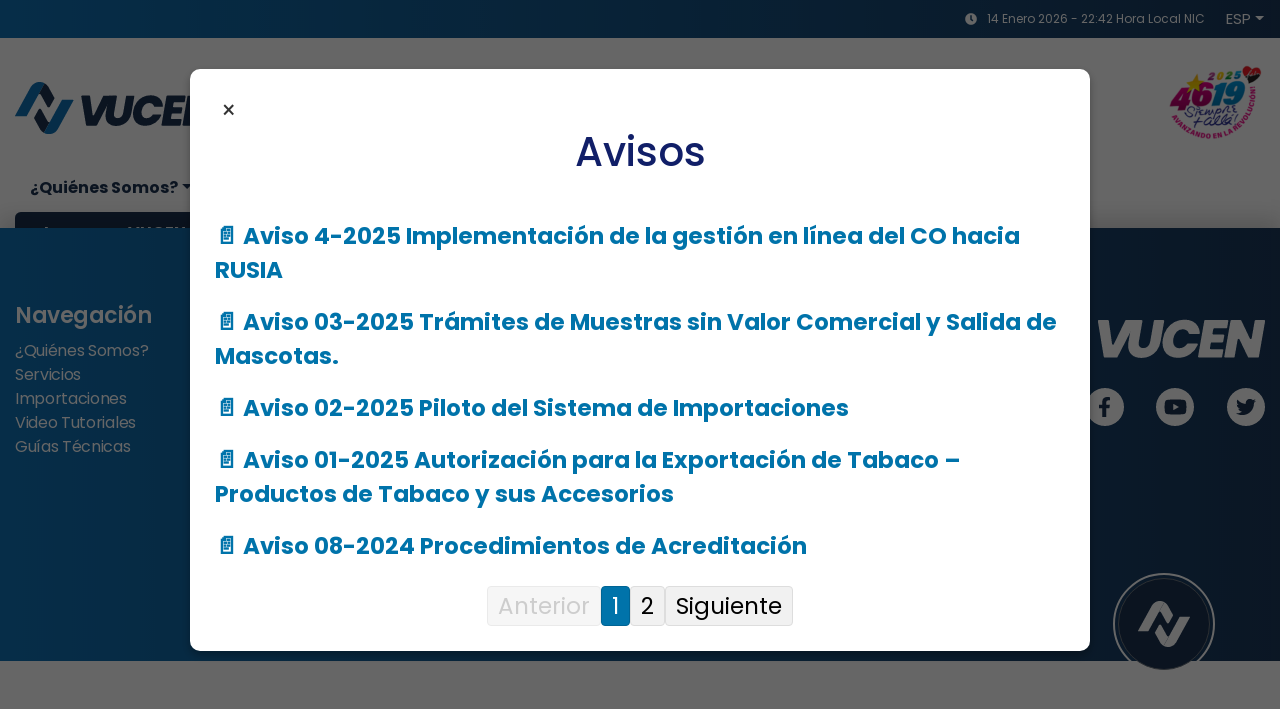

--- FILE ---
content_type: text/html; charset=UTF-8
request_url: https://web.vucen.gob.ni/noticias/https-radionicaragua-com-ni-primer-cuatrimestre-del-2021-cierra-con-cifras-satisfactorias-en-exportaciones/attachment/pv-2/
body_size: 20876
content:
<!DOCTYPE html>

<html lang="es" prefix="og: https://ogp.me/ns#">

<head>

  <meta charset="UTF-8">
  <meta name="viewport" content="width=device-width, initial-scale=1.50, maximum-scale=3.0" />
  
<!-- Optimización para motores de búsqueda de Rank Math -  https://rankmath.com/ -->
<title>PV - VUCEN</title>
<meta name="robots" content="follow, index, max-snippet:-1, max-video-preview:-1, max-image-preview:large"/>
<link rel="canonical" href="https://web.vucen.gob.ni/noticias/https-radionicaragua-com-ni-primer-cuatrimestre-del-2021-cierra-con-cifras-satisfactorias-en-exportaciones/attachment/pv-2/" />
<meta property="og:locale" content="es_ES" />
<meta property="og:type" content="article" />
<meta property="og:title" content="PV - VUCEN" />
<meta property="og:url" content="https://web.vucen.gob.ni/noticias/https-radionicaragua-com-ni-primer-cuatrimestre-del-2021-cierra-con-cifras-satisfactorias-en-exportaciones/attachment/pv-2/" />
<meta property="og:site_name" content="VUCEN" />
<meta property="article:publisher" content="https://www.facebook.com/VUCEN/" />
<meta property="og:image" content="https://web.vucen.gob.ni/wp-content/uploads/2023/11/PV.jpeg" />
<meta property="og:image:secure_url" content="https://web.vucen.gob.ni/wp-content/uploads/2023/11/PV.jpeg" />
<meta property="og:image:width" content="1280" />
<meta property="og:image:height" content="960" />
<meta property="og:image:alt" content="PV" />
<meta property="og:image:type" content="image/jpeg" />
<meta name="twitter:card" content="summary_large_image" />
<meta name="twitter:title" content="PV - VUCEN" />
<meta name="twitter:site" content="@vucen" />
<meta name="twitter:creator" content="@vucen" />
<meta name="twitter:image" content="https://web.vucen.gob.ni/wp-content/uploads/2023/11/PV.jpeg" />
<script type="application/ld+json" class="rank-math-schema">{"@context":"https://schema.org","@graph":[{"@type":"BreadcrumbList","@id":"https://web.vucen.gob.ni/noticias/https-radionicaragua-com-ni-primer-cuatrimestre-del-2021-cierra-con-cifras-satisfactorias-en-exportaciones/attachment/pv-2/#breadcrumb","itemListElement":[{"@type":"ListItem","position":"1","item":{"@id":"https://web.vucen.gob.ni","name":"Home"}},{"@type":"ListItem","position":"2","item":{"@id":"https://web.vucen.gob.ni/noticias/https-radionicaragua-com-ni-primer-cuatrimestre-del-2021-cierra-con-cifras-satisfactorias-en-exportaciones/","name":"Talleres de Comunicaci\u00f3n"}},{"@type":"ListItem","position":"3","item":{"@id":"https://web.vucen.gob.ni/noticias/https-radionicaragua-com-ni-primer-cuatrimestre-del-2021-cierra-con-cifras-satisfactorias-en-exportaciones/attachment/pv-2/","name":"PV"}}]}]}</script>
<!-- /Plugin Rank Math WordPress SEO -->

<link rel='dns-prefetch' href='//cdnjs.cloudflare.com' />

<link rel="alternate" type="application/rss+xml" title="VUCEN &raquo; Comentario PV del feed" href="https://web.vucen.gob.ni/noticias/https-radionicaragua-com-ni-primer-cuatrimestre-del-2021-cierra-con-cifras-satisfactorias-en-exportaciones/attachment/pv-2/feed/" />
<style id='wp-img-auto-sizes-contain-inline-css' type='text/css'>
img:is([sizes=auto i],[sizes^="auto," i]){contain-intrinsic-size:3000px 1500px}
/*# sourceURL=wp-img-auto-sizes-contain-inline-css */
</style>
<style id='classic-theme-styles-inline-css' type='text/css'>
/*! This file is auto-generated */
.wp-block-button__link{color:#fff;background-color:#32373c;border-radius:9999px;box-shadow:none;text-decoration:none;padding:calc(.667em + 2px) calc(1.333em + 2px);font-size:1.125em}.wp-block-file__button{background:#32373c;color:#fff;text-decoration:none}
/*# sourceURL=/wp-includes/css/classic-themes.min.css */
</style>
<link data-minify="1" rel='stylesheet' id='popup-avisos-css-css' href='https://web.vucen.gob.ni/wp-content/cache/min/1/wp-content/plugins/popup-avisos/popup-style.css?ver=1768427457' type='text/css' media='all' />
<link data-minify="1" rel='stylesheet' id='font-awesome-css' href='https://web.vucen.gob.ni/wp-content/cache/min/1/ajax/libs/font-awesome/5.15.4/css/all.min.css?ver=1768427457' type='text/css' media='all' />
<link data-minify="1" rel='stylesheet' id='megamenu-css' href='https://web.vucen.gob.ni/wp-content/cache/min/1/wp-content/uploads/maxmegamenu/style.css?ver=1768427457' type='text/css' media='all' />
<link data-minify="1" rel='stylesheet' id='main.css-css' href='https://web.vucen.gob.ni/wp-content/cache/min/1/wp-content/themes/vucen/dist/main.css?ver=1768427458' type='text/css' media='all' />
<script type="text/javascript" id="jquery-core-js-extra">window.addEventListener('DOMContentLoaded', function() {
/* <![CDATA[ */
var aagb_local_object = {"ajax_url":"https://web.vucen.gob.ni/wp-admin/admin-ajax.php","nonce":"fcbdee98a4","licensing":"","assets":"https://web.vucen.gob.ni/wp-content/plugins/advanced-accordion-block/assets/"};
//# sourceURL=jquery-core-js-extra
/* ]]> */
});</script>
<script type="text/javascript" src="https://web.vucen.gob.ni/wp-includes/js/jquery/jquery.min.js?ver=3.7.1" id="jquery-core-js" data-rocket-defer defer></script>
<script type="text/javascript" src="https://web.vucen.gob.ni/wp-includes/js/jquery/jquery-migrate.min.js?ver=3.4.1" id="jquery-migrate-js" data-rocket-defer defer></script>
<!-- No hay ninguna versión amphtml disponible para esta URL. --><link rel="icon" href="https://web.vucen.gob.ni/wp-content/uploads/2023/02/cropped-Logotipo-institucional-1-32x32.png" sizes="32x32" />
<link rel="icon" href="https://web.vucen.gob.ni/wp-content/uploads/2023/02/cropped-Logotipo-institucional-1-192x192.png" sizes="192x192" />
<link rel="apple-touch-icon" href="https://web.vucen.gob.ni/wp-content/uploads/2023/02/cropped-Logotipo-institucional-1-180x180.png" />
<meta name="msapplication-TileImage" content="https://web.vucen.gob.ni/wp-content/uploads/2023/02/cropped-Logotipo-institucional-1-270x270.png" />
<style type="text/css">/** Mega Menu CSS: fs **/</style>
<noscript><style id="rocket-lazyload-nojs-css">.rll-youtube-player, [data-lazy-src]{display:none !important;}</style></noscript>
  <link rel="icon" type="image/png" href="https://web.vucen.gob.ni/wp-content/themes/vucen/favicon.png?v=1">

  <link data-minify="1" rel="stylesheet" href="https://web.vucen.gob.ni/wp-content/cache/background-css/1/web.vucen.gob.ni/wp-content/cache/min/1/ajax/libs/OwlCarousel2/2.3.4/assets/owl.carousel.min.css?ver=1768427458&wpr_t=1768407839" crossorigin="anonymous" />
  <link data-minify="1" rel="stylesheet" href="https://web.vucen.gob.ni/wp-content/cache/min/1/ajax/libs/OwlCarousel2/2.3.4/assets/owl.theme.default.min.css?ver=1768427458" crossorigin="anonymous" />

  <script data-minify="1"
  src="https://web.vucen.gob.ni/wp-content/cache/min/1/jquery-3.6.0.min.js?ver=1768427459"
  crossorigin="anonymous" data-rocket-defer defer></script>

  <link data-minify="1" rel="stylesheet" href="https://web.vucen.gob.ni/wp-content/cache/min/1/ajax/libs/font-awesome/5.15.3/css/all.min.css?ver=1768427458" integrity="undefined" crossorigin="anonymous">

<link data-minify="1" rel="stylesheet" href="https://web.vucen.gob.ni/wp-content/cache/min/1/wp-content/themes/vucen/dist/main.css?ver=1768427458">
	<!--  TEMPORALMENTE PARA USO INSTITUCIONAL: Oculta Noticia y botón de ver más -->
	<style type="text/css">
		@media (min-width: 90px) { 
        	.hero #hero-carusel .carousel-item .carousel-caption {
    		  bottom: 5rem;
			}
		}
	</style>
	<script type="text/javascript">window.addEventListener('DOMContentLoaded', function() {
		$(function() {
			$.when($('a[href="/en/"]')).then((self) => {
				self.attr("target", null);
				self.attr("href", "#"); 
				self.click(function() {
					window.location.href='https://web.vucen.gob.ni/en/';
				});
			});
			$.when($('a[href="/"]')).then((self) => {
				self.attr("target", null);
				self.attr("href", "#"); 
				self.click(function() {
					window.location.href='https://web.vucen.gob.ni';
				});
			});
		});
	});</script>
<style id='global-styles-inline-css' type='text/css'>
:root{--wp--preset--aspect-ratio--square: 1;--wp--preset--aspect-ratio--4-3: 4/3;--wp--preset--aspect-ratio--3-4: 3/4;--wp--preset--aspect-ratio--3-2: 3/2;--wp--preset--aspect-ratio--2-3: 2/3;--wp--preset--aspect-ratio--16-9: 16/9;--wp--preset--aspect-ratio--9-16: 9/16;--wp--preset--color--black: #000000;--wp--preset--color--cyan-bluish-gray: #abb8c3;--wp--preset--color--white: #ffffff;--wp--preset--color--pale-pink: #f78da7;--wp--preset--color--vivid-red: #cf2e2e;--wp--preset--color--luminous-vivid-orange: #ff6900;--wp--preset--color--luminous-vivid-amber: #fcb900;--wp--preset--color--light-green-cyan: #7bdcb5;--wp--preset--color--vivid-green-cyan: #00d084;--wp--preset--color--pale-cyan-blue: #8ed1fc;--wp--preset--color--vivid-cyan-blue: #0693e3;--wp--preset--color--vivid-purple: #9b51e0;--wp--preset--gradient--vivid-cyan-blue-to-vivid-purple: linear-gradient(135deg,rgb(6,147,227) 0%,rgb(155,81,224) 100%);--wp--preset--gradient--light-green-cyan-to-vivid-green-cyan: linear-gradient(135deg,rgb(122,220,180) 0%,rgb(0,208,130) 100%);--wp--preset--gradient--luminous-vivid-amber-to-luminous-vivid-orange: linear-gradient(135deg,rgb(252,185,0) 0%,rgb(255,105,0) 100%);--wp--preset--gradient--luminous-vivid-orange-to-vivid-red: linear-gradient(135deg,rgb(255,105,0) 0%,rgb(207,46,46) 100%);--wp--preset--gradient--very-light-gray-to-cyan-bluish-gray: linear-gradient(135deg,rgb(238,238,238) 0%,rgb(169,184,195) 100%);--wp--preset--gradient--cool-to-warm-spectrum: linear-gradient(135deg,rgb(74,234,220) 0%,rgb(151,120,209) 20%,rgb(207,42,186) 40%,rgb(238,44,130) 60%,rgb(251,105,98) 80%,rgb(254,248,76) 100%);--wp--preset--gradient--blush-light-purple: linear-gradient(135deg,rgb(255,206,236) 0%,rgb(152,150,240) 100%);--wp--preset--gradient--blush-bordeaux: linear-gradient(135deg,rgb(254,205,165) 0%,rgb(254,45,45) 50%,rgb(107,0,62) 100%);--wp--preset--gradient--luminous-dusk: linear-gradient(135deg,rgb(255,203,112) 0%,rgb(199,81,192) 50%,rgb(65,88,208) 100%);--wp--preset--gradient--pale-ocean: linear-gradient(135deg,rgb(255,245,203) 0%,rgb(182,227,212) 50%,rgb(51,167,181) 100%);--wp--preset--gradient--electric-grass: linear-gradient(135deg,rgb(202,248,128) 0%,rgb(113,206,126) 100%);--wp--preset--gradient--midnight: linear-gradient(135deg,rgb(2,3,129) 0%,rgb(40,116,252) 100%);--wp--preset--font-size--small: 13px;--wp--preset--font-size--medium: 20px;--wp--preset--font-size--large: 36px;--wp--preset--font-size--x-large: 42px;--wp--preset--spacing--20: 0.44rem;--wp--preset--spacing--30: 0.67rem;--wp--preset--spacing--40: 1rem;--wp--preset--spacing--50: 1.5rem;--wp--preset--spacing--60: 2.25rem;--wp--preset--spacing--70: 3.38rem;--wp--preset--spacing--80: 5.06rem;--wp--preset--shadow--natural: 6px 6px 9px rgba(0, 0, 0, 0.2);--wp--preset--shadow--deep: 12px 12px 50px rgba(0, 0, 0, 0.4);--wp--preset--shadow--sharp: 6px 6px 0px rgba(0, 0, 0, 0.2);--wp--preset--shadow--outlined: 6px 6px 0px -3px rgb(255, 255, 255), 6px 6px rgb(0, 0, 0);--wp--preset--shadow--crisp: 6px 6px 0px rgb(0, 0, 0);}:where(.is-layout-flex){gap: 0.5em;}:where(.is-layout-grid){gap: 0.5em;}body .is-layout-flex{display: flex;}.is-layout-flex{flex-wrap: wrap;align-items: center;}.is-layout-flex > :is(*, div){margin: 0;}body .is-layout-grid{display: grid;}.is-layout-grid > :is(*, div){margin: 0;}:where(.wp-block-columns.is-layout-flex){gap: 2em;}:where(.wp-block-columns.is-layout-grid){gap: 2em;}:where(.wp-block-post-template.is-layout-flex){gap: 1.25em;}:where(.wp-block-post-template.is-layout-grid){gap: 1.25em;}.has-black-color{color: var(--wp--preset--color--black) !important;}.has-cyan-bluish-gray-color{color: var(--wp--preset--color--cyan-bluish-gray) !important;}.has-white-color{color: var(--wp--preset--color--white) !important;}.has-pale-pink-color{color: var(--wp--preset--color--pale-pink) !important;}.has-vivid-red-color{color: var(--wp--preset--color--vivid-red) !important;}.has-luminous-vivid-orange-color{color: var(--wp--preset--color--luminous-vivid-orange) !important;}.has-luminous-vivid-amber-color{color: var(--wp--preset--color--luminous-vivid-amber) !important;}.has-light-green-cyan-color{color: var(--wp--preset--color--light-green-cyan) !important;}.has-vivid-green-cyan-color{color: var(--wp--preset--color--vivid-green-cyan) !important;}.has-pale-cyan-blue-color{color: var(--wp--preset--color--pale-cyan-blue) !important;}.has-vivid-cyan-blue-color{color: var(--wp--preset--color--vivid-cyan-blue) !important;}.has-vivid-purple-color{color: var(--wp--preset--color--vivid-purple) !important;}.has-black-background-color{background-color: var(--wp--preset--color--black) !important;}.has-cyan-bluish-gray-background-color{background-color: var(--wp--preset--color--cyan-bluish-gray) !important;}.has-white-background-color{background-color: var(--wp--preset--color--white) !important;}.has-pale-pink-background-color{background-color: var(--wp--preset--color--pale-pink) !important;}.has-vivid-red-background-color{background-color: var(--wp--preset--color--vivid-red) !important;}.has-luminous-vivid-orange-background-color{background-color: var(--wp--preset--color--luminous-vivid-orange) !important;}.has-luminous-vivid-amber-background-color{background-color: var(--wp--preset--color--luminous-vivid-amber) !important;}.has-light-green-cyan-background-color{background-color: var(--wp--preset--color--light-green-cyan) !important;}.has-vivid-green-cyan-background-color{background-color: var(--wp--preset--color--vivid-green-cyan) !important;}.has-pale-cyan-blue-background-color{background-color: var(--wp--preset--color--pale-cyan-blue) !important;}.has-vivid-cyan-blue-background-color{background-color: var(--wp--preset--color--vivid-cyan-blue) !important;}.has-vivid-purple-background-color{background-color: var(--wp--preset--color--vivid-purple) !important;}.has-black-border-color{border-color: var(--wp--preset--color--black) !important;}.has-cyan-bluish-gray-border-color{border-color: var(--wp--preset--color--cyan-bluish-gray) !important;}.has-white-border-color{border-color: var(--wp--preset--color--white) !important;}.has-pale-pink-border-color{border-color: var(--wp--preset--color--pale-pink) !important;}.has-vivid-red-border-color{border-color: var(--wp--preset--color--vivid-red) !important;}.has-luminous-vivid-orange-border-color{border-color: var(--wp--preset--color--luminous-vivid-orange) !important;}.has-luminous-vivid-amber-border-color{border-color: var(--wp--preset--color--luminous-vivid-amber) !important;}.has-light-green-cyan-border-color{border-color: var(--wp--preset--color--light-green-cyan) !important;}.has-vivid-green-cyan-border-color{border-color: var(--wp--preset--color--vivid-green-cyan) !important;}.has-pale-cyan-blue-border-color{border-color: var(--wp--preset--color--pale-cyan-blue) !important;}.has-vivid-cyan-blue-border-color{border-color: var(--wp--preset--color--vivid-cyan-blue) !important;}.has-vivid-purple-border-color{border-color: var(--wp--preset--color--vivid-purple) !important;}.has-vivid-cyan-blue-to-vivid-purple-gradient-background{background: var(--wp--preset--gradient--vivid-cyan-blue-to-vivid-purple) !important;}.has-light-green-cyan-to-vivid-green-cyan-gradient-background{background: var(--wp--preset--gradient--light-green-cyan-to-vivid-green-cyan) !important;}.has-luminous-vivid-amber-to-luminous-vivid-orange-gradient-background{background: var(--wp--preset--gradient--luminous-vivid-amber-to-luminous-vivid-orange) !important;}.has-luminous-vivid-orange-to-vivid-red-gradient-background{background: var(--wp--preset--gradient--luminous-vivid-orange-to-vivid-red) !important;}.has-very-light-gray-to-cyan-bluish-gray-gradient-background{background: var(--wp--preset--gradient--very-light-gray-to-cyan-bluish-gray) !important;}.has-cool-to-warm-spectrum-gradient-background{background: var(--wp--preset--gradient--cool-to-warm-spectrum) !important;}.has-blush-light-purple-gradient-background{background: var(--wp--preset--gradient--blush-light-purple) !important;}.has-blush-bordeaux-gradient-background{background: var(--wp--preset--gradient--blush-bordeaux) !important;}.has-luminous-dusk-gradient-background{background: var(--wp--preset--gradient--luminous-dusk) !important;}.has-pale-ocean-gradient-background{background: var(--wp--preset--gradient--pale-ocean) !important;}.has-electric-grass-gradient-background{background: var(--wp--preset--gradient--electric-grass) !important;}.has-midnight-gradient-background{background: var(--wp--preset--gradient--midnight) !important;}.has-small-font-size{font-size: var(--wp--preset--font-size--small) !important;}.has-medium-font-size{font-size: var(--wp--preset--font-size--medium) !important;}.has-large-font-size{font-size: var(--wp--preset--font-size--large) !important;}.has-x-large-font-size{font-size: var(--wp--preset--font-size--x-large) !important;}
/*# sourceURL=global-styles-inline-css */
</style>
<style id="wpr-lazyload-bg-container"></style><style id="wpr-lazyload-bg-exclusion"></style>
<noscript>
<style id="wpr-lazyload-bg-nostyle">.owl-carousel .owl-video-play-icon{--wpr-bg-72f8d99a-6c53-456e-8188-12be0ffdf9bd: url('https://cdnjs.cloudflare.com/ajax/libs/OwlCarousel2/2.3.4/assets/owl.video.play.png');}</style>
</noscript>
<script type="application/javascript">const rocket_pairs = [{"selector":".owl-carousel .owl-video-play-icon","style":".owl-carousel .owl-video-play-icon{--wpr-bg-72f8d99a-6c53-456e-8188-12be0ffdf9bd: url('https:\/\/cdnjs.cloudflare.com\/ajax\/libs\/OwlCarousel2\/2.3.4\/assets\/owl.video.play.png');}","hash":"72f8d99a-6c53-456e-8188-12be0ffdf9bd","url":"https:\/\/cdnjs.cloudflare.com\/ajax\/libs\/OwlCarousel2\/2.3.4\/assets\/owl.video.play.png"}]; const rocket_excluded_pairs = [];</script><meta name="generator" content="WP Rocket 3.20.3" data-wpr-features="wpr_lazyload_css_bg_img wpr_defer_js wpr_minify_js wpr_lazyload_images wpr_lazyload_iframes wpr_minify_css wpr_preload_links wpr_host_fonts_locally wpr_desktop" /></head>
<body>
  <div data-rocket-location-hash="0ede82c4187970ef91a1443469aa9350" id="app">
    <div data-rocket-location-hash="086b6610f8bf38f8a8460690b84a6c34" class="site-branding">

    
    <!-- <span>VUCEN</span> -->

</div>
<header data-rocket-location-hash="01391c1858446798e51df727909c160d" ref="header" class="header-nav will-mutate" id="header-nav">
  <div data-rocket-location-hash="5663222c82fb0d26e5c3bb0960d1d604" class="header-top blue-bg-background d-none d-md-block">
    <div data-rocket-location-hash="57f5f94b700c18128ff11e2d8b2bec34" class="container-fluid">
      <div class="row">
        <div class="col">
          <div class="flex-parent">
            <div class="top-item">
              <i class="fas fa-clock"></i>
              <span>16:23</span>
              <span>Hora Local NIC</span>
            </div>
          </div>
        </div>
      </div>
    </div>
  </div>

  <div data-rocket-location-hash="50b877f4467f124af42450f8e2cee39e" class="container-fluid">
    <div class="row">
      <div class="col">
        <nav class="navbar navbar-light navbar-expand-md">
          <!-- Logo -->
          <div class="logo">
            <a href="/" aria-current="page" class="navbar-brand router-link-exact-active router-link-active" title="VUCEN">
              <img src="data:image/svg+xml,%3Csvg%20xmlns='http://www.w3.org/2000/svg'%20viewBox='0%200%200%200'%3E%3C/svg%3E" alt="VUCEN" data-lazy-src=""><noscript><img src="[data-uri]" alt="VUCEN"></noscript>
              <div class="divider d-none d-sm-block"></div>
              <span class="d-none d-sm-block">Ventanilla Única de Comercio<br>Exterior de Nicaragua</span>
            </a>
          </div>
          <!-- END OF Logo -->
			

                      <div class="right logos d-none d-lg-flex">
                              <img src="data:image/svg+xml,%3Csvg%20xmlns='http://www.w3.org/2000/svg'%20viewBox='0%200%200%200'%3E%3C/svg%3E" alt="" class="header-logo" data-lazy-src="https://web.vucen.gob.ni/wp-content/uploads/2025/01/descarga-e1737393615716.png"><noscript><img src="https://web.vucen.gob.ni/wp-content/uploads/2025/01/descarga-e1737393615716.png" alt="" class="header-logo"></noscript>
                          </div>
          
          <div class="right d-lg-none">
          <a title="Ingresa a VUCEN" href="https://web.vucen.gob.ni/bienvenido-a-vucen/" rel="noopener" class="btn d-none d-md-inline-block btn-ingreso btn-secondary">Ingresa a VUCEN</a>

          <a href="#search" title="Buscar" class="search-link" role="button">
            <i class="fas fa-search"></i>
            <span class="sr-only">Search</span>
          </a>

          <button type="button" aria-label="Toggle navigation" class="navbar-toggler d-md-none collapsed" aria-expanded="false" aria-controls="navbar-toggle-collapse" style="overflow-anchor: none;"><span class="sr-only">Menú</span>               <span class="icon-bar top"></span> <span class="icon-bar middle"></span> <span class="icon-bar bottom"></span></button>
          </div>

          <!-- Collapse -->
          
          <div class="navbar-collapse overflow-auto collapse" id="navbar-toggle-collapse" style="width: 100%">
          <div class="sr-only">
            <div id="mega-menu-wrap-main-menu" class="mega-menu-wrap"><div class="mega-menu-toggle"><div class="mega-toggle-blocks-left"></div><div class="mega-toggle-blocks-center"></div><div class="mega-toggle-blocks-right"><div class='mega-toggle-block mega-menu-toggle-animated-block mega-toggle-block-0' id='mega-toggle-block-0'><button aria-label="Toggle Menu" class="mega-toggle-animated mega-toggle-animated-slider" type="button" aria-expanded="false">
                  <span class="mega-toggle-animated-box">
                    <span class="mega-toggle-animated-inner"></span>
                  </span>
                </button></div></div></div><ul id="mega-menu-main-menu" class="mega-menu max-mega-menu mega-menu-horizontal mega-no-js" data-event="click" data-effect="fade_up" data-effect-speed="400" data-effect-mobile="disabled" data-effect-speed-mobile="0" data-mobile-force-width="false" data-second-click="go" data-document-click="collapse" data-vertical-behaviour="standard" data-breakpoint="768" data-unbind="true" data-mobile-state="collapse_all" data-mobile-direction="vertical" data-hover-intent-timeout="300" data-hover-intent-interval="100"><li class="mega-menu-item mega-menu-item-type-post_type mega-menu-item-object-page mega-menu-item-has-children mega-align-bottom-right mega-menu-flyout mega-item-align-right mega-close-after-click mega-menu-item-401" id="mega-menu-item-401"><a class="mega-menu-link" href="https://web.vucen.gob.ni/acerca-de-vucen/" aria-expanded="false" tabindex="0">¿Quiénes Somos?<span class="mega-indicator" aria-hidden="true"></span></a>
<ul class="mega-sub-menu">
<li class="mega-menu-item mega-menu-item-type-post_type mega-menu-item-object-page mega-menu-item-6650" id="mega-menu-item-6650"><a class="mega-menu-link" href="https://web.vucen.gob.ni/que-es-vucen/">VUCEN</a></li><li class="mega-menu-item mega-menu-item-type-post_type mega-menu-item-object-page mega-menu-item-6651" id="mega-menu-item-6651"><a class="mega-menu-link" href="https://web.vucen.gob.ni/vucen/">Misión y Visión</a></li><li class="mega-menu-item mega-menu-item-type-post_type mega-menu-item-object-page mega-menu-item-7244" id="mega-menu-item-7244"><a class="mega-menu-link" href="https://web.vucen.gob.ni/base-legal/">Base Legal</a></li><li class="mega-menu-item mega-menu-item-type-post_type mega-menu-item-object-page mega-menu-item-6533" id="mega-menu-item-6533"><a class="mega-menu-link" href="https://web.vucen.gob.ni/directorio/">Contactos</a></li></ul>
</li><li class="mega-menu-item mega-menu-item-type-custom mega-menu-item-object-custom mega-menu-item-has-children mega-align-bottom-left mega-menu-flyout mega-menu-item-10" id="mega-menu-item-10"><a class="mega-menu-link" href="#" aria-expanded="false" tabindex="0">Servicios<span class="mega-indicator" aria-hidden="true"></span></a>
<ul class="mega-sub-menu">
<li class="mega-menu-item mega-menu-item-type-post_type mega-menu-item-object-page mega-menu-item-489" id="mega-menu-item-489"><a class="mega-menu-link" href="https://web.vucen.gob.ni/exportaciones/">Exportaciones</a></li><li class="mega-menu-item mega-menu-item-type-post_type mega-menu-item-object-page mega-menu-item-869" id="mega-menu-item-869"><a class="mega-menu-link" href="https://web.vucen.gob.ni/importaciones/">Importaciones</a></li><li class="mega-menu-item mega-menu-item-type-post_type mega-menu-item-object-page mega-menu-item-506" id="mega-menu-item-506"><a class="mega-menu-link" href="https://web.vucen.gob.ni/comunidad-portuaria/">Trazabilidad Portuaria</a></li><li class="mega-menu-item mega-menu-item-type-post_type mega-menu-item-object-page mega-menu-item-571" id="mega-menu-item-571"><a class="mega-menu-link" href="https://web.vucen.gob.ni/estadisticas-e-indicadores-vucen/">Estadísticas</a></li><li class="mega-menu-item mega-menu-item-type-post_type mega-menu-item-object-page mega-menu-item-528" id="mega-menu-item-528"><a class="mega-menu-link" href="https://web.vucen.gob.ni/directorio-de-exportadores/">Directorio de Exportadores</a></li><li class="mega-menu-item mega-menu-item-type-post_type mega-menu-item-object-page mega-menu-item-7911" id="mega-menu-item-7911"><a class="mega-menu-link" href="https://web.vucen.gob.ni/registro-en-linea/">Registro en Línea</a></li><li class="mega-menu-item mega-menu-item-type-post_type mega-menu-item-object-page mega-menu-item-6612" id="mega-menu-item-6612"><a class="mega-menu-link" href="https://web.vucen.gob.ni/analisis-estadistico/">Uso de Plataforma Tecnológica</a></li></ul>
</li><li class="mega-menu-item mega-menu-item-type-custom mega-menu-item-object-custom mega-menu-item-has-children mega-align-bottom-left mega-menu-flyout mega-menu-item-52" id="mega-menu-item-52"><a class="mega-menu-link" href="#" aria-expanded="false" tabindex="0">Herramientas<span class="mega-indicator" aria-hidden="true"></span></a>
<ul class="mega-sub-menu">
<li class="mega-menu-item mega-menu-item-type-post_type mega-menu-item-object-page mega-close-after-click mega-collapse-children mega-menu-item-733" id="mega-menu-item-733"><a class="mega-menu-link" href="https://web.vucen.gob.ni/video-tutoriales/">Video Tutoriales</a></li><li class="mega-menu-item mega-menu-item-type-post_type mega-menu-item-object-page mega-menu-item-7743" id="mega-menu-item-7743"><a class="mega-menu-link" href="https://web.vucen.gob.ni/verificacion-transmision-duca_f/">Transmisión DUCA F</a></li><li class="mega-menu-item mega-menu-item-type-post_type mega-menu-item-object-page mega-hide-arrow mega-has-icon mega-icon-left mega-hide-on-desktop mega-hide-on-mobile mega-close-after-click mega-disable-link mega-menu-item-6217" id="mega-menu-item-6217"><a class="dashicons-admin-comments mega-menu-link" tabindex="0" aria-label="Requisitos de Exportación Documento VUCEN"></a></li><li class="mega-menu-item mega-menu-item-type-post_type mega-menu-item-object-page mega-menu-item-3013" id="mega-menu-item-3013"><a class="mega-menu-link" href="https://web.vucen.gob.ni/manuales-vucen/">Manuales VUCEN</a></li><li class="mega-menu-item mega-menu-item-type-post_type mega-menu-item-object-page mega-close-after-click mega-menu-item-717" id="mega-menu-item-717"><a class="mega-menu-link" href="https://web.vucen.gob.ni/guias-tecnicas/">Guías Técnicas</a></li><li class="mega-menu-item mega-menu-item-type-post_type mega-menu-item-object-page mega-menu-item-695" id="mega-menu-item-695"><a class="mega-menu-link" href="https://web.vucen.gob.ni/preguntas-frecuentes/">Preguntas Frecuentes</a></li></ul>
</li><li class="mega-menu-item mega-menu-item-type-custom mega-menu-item-object-custom mega-menu-item-has-children mega-align-bottom-left mega-menu-flyout mega-menu-item-61" id="mega-menu-item-61"><a class="mega-menu-link" href="#" aria-expanded="false" tabindex="0">Normativas<span class="mega-indicator" aria-hidden="true"></span></a>
<ul class="mega-sub-menu">
<li class="mega-menu-item mega-menu-item-type-post_type mega-menu-item-object-page mega-menu-item-1330" id="mega-menu-item-1330"><a class="mega-menu-link" href="https://web.vucen.gob.ni/publicaciones/">Publicaciones</a></li><li class="mega-menu-item mega-menu-item-type-post_type mega-menu-item-object-page mega-menu-item-747" id="mega-menu-item-747"><a class="mega-menu-link" href="https://web.vucen.gob.ni/circulares-tecnicas/">Circulares Técnicas</a></li><li class="mega-menu-item mega-menu-item-type-post_type mega-menu-item-object-page mega-menu-item-1331" id="mega-menu-item-1331"><a class="mega-menu-link" href="https://web.vucen.gob.ni/acuerdos/">Acuerdos</a></li></ul>
</li><li class="mega-menu-item mega-menu-item-type-custom mega-menu-item-object-custom mega-menu-item-has-children mega-align-bottom-left mega-menu-flyout mega-menu-item-67" id="mega-menu-item-67"><a class="mega-menu-link" href="#" aria-expanded="false" tabindex="0">Canal Informativo<span class="mega-indicator" aria-hidden="true"></span></a>
<ul class="mega-sub-menu">
<li class="mega-menu-item mega-menu-item-type-post_type mega-menu-item-object-page mega-menu-item-6534" id="mega-menu-item-6534"><a class="mega-menu-link" href="https://web.vucen.gob.ni/comportamiento/">Análisis Estadístico</a></li><li class="mega-menu-item mega-menu-item-type-post_type mega-menu-item-object-page mega-menu-item-772" id="mega-menu-item-772"><a class="mega-menu-link" href="https://web.vucen.gob.ni/noticias-y-eventos/">Noticias</a></li><li class="mega-menu-item mega-menu-item-type-post_type mega-menu-item-object-page mega-menu-item-862" id="mega-menu-item-862"><a class="mega-menu-link" href="https://web.vucen.gob.ni/consultas/">Consultas</a></li></ul>
</li><li class="mega-menu-item mega-menu-item-type-post_type mega-menu-item-object-page mega-align-bottom-left mega-menu-flyout mega-menu-item-4264" id="mega-menu-item-4264"><a class="mega-menu-link" href="https://web.vucen.gob.ni/avisos/" tabindex="0">Avisos</a></li><li class="mega-menu-item mega-menu-item-type-post_type mega-menu-item-object-page mega-align-bottom-left mega-menu-flyout mega-has-icon mega-icon-left mega-menu-item-8042" id="mega-menu-item-8042"><a class="dashicons-location mega-menu-link" href="https://web.vucen.gob.ni/mapa-de-sitio/" tabindex="0">Mapa de Sitio</a></li></ul></div>            </div>
          </div>
          <!-- END OF Collapse  -->

          <div class="wraper" style="min-width: 1px"></div>

          <div class="right d-none d-lg-flex" style="align-self: flex-end">
          <!-- <div class="right"></div> -->
          <a title="Ingresa a VUCEN" href="https://web.vucen.gob.ni/bienvenido-a-vucen/" rel="noopener" class="btn d-none d-md-inline-block btn-ingreso btn-secondary">Ingresa a VUCEN</a>

          <a href="#search" title="Buscar" class="search-link" role="button">
            <i class="fas fa-search"></i>
            <span class="sr-only">Search</span>
          </a>
          </div>
        </nav>
      </div>
    </div>
  </div>
</header>
<main data-rocket-location-hash="f72f550967d61f402d4e59a6a4ffb422">
  <article data-rocket-location-hash="134ca82f7234641e9c571fd9dadbdab5" class="single-post">
    <div class="post-hero">
      <div class="container smaller">
        <div class="post-info">
          <div class="post-date"><time>11/10/2023</time></div>
          <h1></h1>
        </div>
      </div>
    </div>
    <div class="post-featured-image">
      <div class="container smaller">
        <img src="" alt="" :title="">
      </div>
    </div>
    <div class="post-content-container">
      <div class="container smaller">
        <div class="post-details">
          <post-meta :post="post" />
          <div class="post-share">
            <p>Share</p>
            <ul>
              <li>
                <a href="https://www.linkedin.com/shareArticle?mini=true&url=" title="LinkedIn" target="_blank">Share on LinkedIn</a>
              </li>
            </ul>
          </div>
        </div>
        <div class="post-content editor-formatting"></div>
      </div>
    </div>
  </article>
</main>


<section data-rocket-location-hash="7d2dc6f51142db750f4a3558d1a8d8d5" class="related-links-section" ref="related-links-section">
  <div class="container-fluid">
    <div class="row">
      <div class="col">
        <h3 class="related-section-title text-center" data-aos="fade-down" data-aos-duration="800">
          Enlaces de Interés        </h3>
      </div>
    </div>

    <div class="row" data-aos="fade" data-aos-duration="800">
      <div class="col">
        <div class="carousel-container">
          <div class="related-carousel owl-carousel owl-theme owl-loaded owl-drag">
          <div class="owl-stage-outer">
          <div class="owl-stage">
                        <div class="owl-item">
              <a href="https://www.ipsa.gob.ni/" class="item-link" title="Instituto de Protección y Sanidad Agropecuaria" target="_blank">
                <img src="data:image/svg+xml,%3Csvg%20xmlns='http://www.w3.org/2000/svg'%20viewBox='0%200%200%200'%3E%3C/svg%3E" alt="Instituto de Protección y Sanidad Agropecuaria" class="img-fluid" data-lazy-src="https://web.vucen.gob.ni/wp-content/uploads/2021/04/logo-ipsa.png"><noscript><img src="https://web.vucen.gob.ni/wp-content/uploads/2021/04/logo-ipsa.png" alt="Instituto de Protección y Sanidad Agropecuaria" class="img-fluid"></noscript>
              </a>
              </div>
                          <div class="owl-item">
              <a href="http://www.minsa.gob.ni/" class="item-link" title="Ministerio de Salud" target="_blank">
                <img src="data:image/svg+xml,%3Csvg%20xmlns='http://www.w3.org/2000/svg'%20viewBox='0%200%200%200'%3E%3C/svg%3E" alt="Ministerio de Salud" class="img-fluid" data-lazy-src="https://web.vucen.gob.ni/wp-content/uploads/2021/04/logo-minsa.png"><noscript><img src="https://web.vucen.gob.ni/wp-content/uploads/2021/04/logo-minsa.png" alt="Ministerio de Salud" class="img-fluid"></noscript>
              </a>
              </div>
                          <div class="owl-item">
              <a href="https://cnrcst.gob.ni/" class="item-link" title="Comisión Nacional de Registro y Control de Sustancias Tóxicas" target="_blank">
                <img src="data:image/svg+xml,%3Csvg%20xmlns='http://www.w3.org/2000/svg'%20viewBox='0%200%200%200'%3E%3C/svg%3E" alt="Comisión Nacional de Registro y Control de Sustancias Tóxicas" class="img-fluid" data-lazy-src="https://web.vucen.gob.ni/wp-content/uploads/2021/04/logo-cnrst.png"><noscript><img src="https://web.vucen.gob.ni/wp-content/uploads/2021/04/logo-cnrst.png" alt="Comisión Nacional de Registro y Control de Sustancias Tóxicas" class="img-fluid"></noscript>
              </a>
              </div>
                          <div class="owl-item">
              <a href="https://www.telcor.gob.ni/" class="item-link" title="Instituto Nicaragüense de Telecomunicaciones y Correos" target="_blank">
                <img src="data:image/svg+xml,%3Csvg%20xmlns='http://www.w3.org/2000/svg'%20viewBox='0%200%200%200'%3E%3C/svg%3E" alt="El Instituto Nicaragüense de Telecomunicaciones y Correos" class="img-fluid" data-lazy-src="https://web.vucen.gob.ni/wp-content/uploads/2021/04/logo-telcor.png"><noscript><img src="https://web.vucen.gob.ni/wp-content/uploads/2021/04/logo-telcor.png" alt="El Instituto Nicaragüense de Telecomunicaciones y Correos" class="img-fluid"></noscript>
              </a>
              </div>
                          <div class="owl-item">
              <a href="https://www.epn.com.ni/" class="item-link" title="Empresa Portuaria Nacional" target="_blank">
                <img src="data:image/svg+xml,%3Csvg%20xmlns='http://www.w3.org/2000/svg'%20viewBox='0%200%200%200'%3E%3C/svg%3E" alt="Empresa Portuaria Nacional" class="img-fluid" data-lazy-src="https://web.vucen.gob.ni/wp-content/uploads/2021/04/logo-epn.png"><noscript><img src="https://web.vucen.gob.ni/wp-content/uploads/2021/04/logo-epn.png" alt="Empresa Portuaria Nacional" class="img-fluid"></noscript>
              </a>
              </div>
                          <div class="owl-item">
              <a href="https://com.sieca.int/PDCC" class="item-link" title="PDCC" target="_blank">
                <img src="data:image/svg+xml,%3Csvg%20xmlns='http://www.w3.org/2000/svg'%20viewBox='0%200%200%200'%3E%3C/svg%3E" alt="" class="img-fluid" data-lazy-src="https://web.vucen.gob.ni/wp-content/uploads/2024/11/Logotipo-PDCC-azul.png"><noscript><img src="https://web.vucen.gob.ni/wp-content/uploads/2024/11/Logotipo-PDCC-azul.png" alt="" class="img-fluid"></noscript>
              </a>
              </div>
                          <div class="owl-item">
              <a href="http://www.inpesca.gob.ni" class="item-link" title="Instituto Nicaragüense de la Pesca y Acuicultura" target="_blank">
                <img src="data:image/svg+xml,%3Csvg%20xmlns='http://www.w3.org/2000/svg'%20viewBox='0%200%200%200'%3E%3C/svg%3E" alt="" class="img-fluid" data-lazy-src="https://web.vucen.gob.ni/wp-content/uploads/2022/04/inpesca-modified.png"><noscript><img src="https://web.vucen.gob.ni/wp-content/uploads/2022/04/inpesca-modified.png" alt="" class="img-fluid"></noscript>
              </a>
              </div>
                          <div class="owl-item">
              <a href="https://www.inafor.gob.ni/" class="item-link" title="Instituto Nacional Forestal" target="_blank">
                <img src="data:image/svg+xml,%3Csvg%20xmlns='http://www.w3.org/2000/svg'%20viewBox='0%200%200%200'%3E%3C/svg%3E" alt="" class="img-fluid" data-lazy-src="https://web.vucen.gob.ni/wp-content/uploads/2022/04/inafor-modified.png"><noscript><img src="https://web.vucen.gob.ni/wp-content/uploads/2022/04/inafor-modified.png" alt="" class="img-fluid"></noscript>
              </a>
              </div>
                          <div class="owl-item">
              <a href="http://www.marena.gob.ni/" class="item-link" title="Ministerio del Ambiente y los Recursos Naturales" target="_blank">
                <img src="data:image/svg+xml,%3Csvg%20xmlns='http://www.w3.org/2000/svg'%20viewBox='0%200%200%200'%3E%3C/svg%3E" alt="Ministerio del Ambiente y los Recursos Naturales" class="img-fluid" data-lazy-src="https://web.vucen.gob.ni/wp-content/uploads/2021/04/logo-marena.png"><noscript><img src="https://web.vucen.gob.ni/wp-content/uploads/2021/04/logo-marena.png" alt="Ministerio del Ambiente y los Recursos Naturales" class="img-fluid"></noscript>
              </a>
              </div>
                          <div class="owl-item">
              <a href="http://www.dga.gob.ni/" class="item-link" title="Dirección General de Aduana" target="_blank">
                <img src="data:image/svg+xml,%3Csvg%20xmlns='http://www.w3.org/2000/svg'%20viewBox='0%200%200%200'%3E%3C/svg%3E" alt="" class="img-fluid" data-lazy-src="https://web.vucen.gob.ni/wp-content/uploads/2022/04/ban-dga.png"><noscript><img src="https://web.vucen.gob.ni/wp-content/uploads/2022/04/ban-dga.png" alt="" class="img-fluid"></noscript>
              </a>
              </div>
                          <div class="owl-item">
              <a href="https://www.gestion.nicaraguacompra.gob.ni/siscae/portal" class="item-link" title="Nicaragua COMPRA" target="_blank">
                <img src="data:image/svg+xml,%3Csvg%20xmlns='http://www.w3.org/2000/svg'%20viewBox='0%200%200%200'%3E%3C/svg%3E" alt="" class="img-fluid" data-lazy-src="https://web.vucen.gob.ni/wp-content/uploads/2022/01/SISCAE.jpg"><noscript><img src="https://web.vucen.gob.ni/wp-content/uploads/2022/01/SISCAE.jpg" alt="" class="img-fluid"></noscript>
              </a>
              </div>
                          <div class="owl-item">
              <a href="http://www.hacienda.gob.ni/" class="item-link" title="Ministerio de Hacienda y Crédito Público" target="_blank">
                <img src="data:image/svg+xml,%3Csvg%20xmlns='http://www.w3.org/2000/svg'%20viewBox='0%200%200%200'%3E%3C/svg%3E" alt="" class="img-fluid" data-lazy-src="https://web.vucen.gob.ni/wp-content/uploads/2022/01/MHCP.png"><noscript><img src="https://web.vucen.gob.ni/wp-content/uploads/2022/01/MHCP.png" alt="" class="img-fluid"></noscript>
              </a>
              </div>
                          <div class="owl-item">
              <a href="https://www.dgi.gob.ni/#/" class="item-link" title="Dirección General de Ingresos " target="_blank">
                <img src="data:image/svg+xml,%3Csvg%20xmlns='http://www.w3.org/2000/svg'%20viewBox='0%200%200%200'%3E%3C/svg%3E" alt="" class="img-fluid" data-lazy-src="https://web.vucen.gob.ni/wp-content/uploads/2022/04/AcerdadelCIAT_logosaatt_nicaragu.jpg"><noscript><img src="https://web.vucen.gob.ni/wp-content/uploads/2022/04/AcerdadelCIAT_logosaatt_nicaragu.jpg" alt="" class="img-fluid"></noscript>
              </a>
              </div>
                          <div class="owl-item">
              <a href="https://connectamericas.com/" class="item-link" title="Connect Américas" target="_blank">
                <img src="data:image/svg+xml,%3Csvg%20xmlns='http://www.w3.org/2000/svg'%20viewBox='0%200%200%200'%3E%3C/svg%3E" alt="" class="img-fluid" data-lazy-src="https://web.vucen.gob.ni/wp-content/uploads/2022/01/descarga.jpg"><noscript><img src="https://web.vucen.gob.ni/wp-content/uploads/2022/01/descarga.jpg" alt="" class="img-fluid"></noscript>
              </a>
              </div>
                          <div class="owl-item">
              <a href="https://www.redca.sieca.int/" class="item-link" title="Red Centroamericana de Comercio" target="_blank">
                <img src="data:image/svg+xml,%3Csvg%20xmlns='http://www.w3.org/2000/svg'%20viewBox='0%200%200%200'%3E%3C/svg%3E" alt="" class="img-fluid" data-lazy-src="https://web.vucen.gob.ni/wp-content/uploads/2022/01/unnamed.png"><noscript><img src="https://web.vucen.gob.ni/wp-content/uploads/2022/01/unnamed.png" alt="" class="img-fluid"></noscript>
              </a>
              </div>
                          <div class="owl-item">
              <a href="https://www.bcn.gob.ni/" class="item-link" title="Banco Central de Nicaragua" target="_blank">
                <img src="data:image/svg+xml,%3Csvg%20xmlns='http://www.w3.org/2000/svg'%20viewBox='0%200%200%200'%3E%3C/svg%3E" alt="" class="img-fluid" data-lazy-src="https://web.vucen.gob.ni/wp-content/uploads/2022/04/bcn-modified.png"><noscript><img src="https://web.vucen.gob.ni/wp-content/uploads/2022/04/bcn-modified.png" alt="" class="img-fluid"></noscript>
              </a>
              </div>
                          <div class="owl-item">
              <a href="https://www.mific.gob.ni/" class="item-link" title="MIFIC" target="_blank">
                <img src="data:image/svg+xml,%3Csvg%20xmlns='http://www.w3.org/2000/svg'%20viewBox='0%200%200%200'%3E%3C/svg%3E" alt="" class="img-fluid" data-lazy-src="https://web.vucen.gob.ni/wp-content/uploads/2022/04/mific-modified.png"><noscript><img src="https://web.vucen.gob.ni/wp-content/uploads/2022/04/mific-modified.png" alt="" class="img-fluid"></noscript>
              </a>
              </div>
                          <div class="owl-item">
              <a href="http://www.hacienda.gob.ni/" class="item-link" title="" target="_blank">
                <img src="data:image/svg+xml,%3Csvg%20xmlns='http://www.w3.org/2000/svg'%20viewBox='0%200%200%200'%3E%3C/svg%3E" alt="" class="img-fluid" data-lazy-src="https://web.vucen.gob.ni/wp-content/uploads/2022/04/MHCP.png"><noscript><img src="https://web.vucen.gob.ni/wp-content/uploads/2022/04/MHCP.png" alt="" class="img-fluid"></noscript>
              </a>
              </div>
                      </div>
          </div>
            
          </div>
        </div>
      </div>
    </div>
  </div>
</section>

<footer data-rocket-location-hash="43441722095f3cc6ffa8cbde6d8662a5" class="site-footer blue-bg-background">
  <div data-rocket-location-hash="b76a61efb8a1e45d45af68a230d65265" class="footer-top">
    <div class="container">
      <div class="row footer-top-row">
        <div class="col-12 col-md-6 col-lg-3 social-col">
          <div class="link-container">
            <a href="/" title="VUCEN" class="footer-logo-link">
              <img src="data:image/svg+xml,%3Csvg%20xmlns='http://www.w3.org/2000/svg'%20viewBox='0%200%200%200'%3E%3C/svg%3E" alt="VUCEN" class="img-fluid" data-lazy-src=""><noscript><img src="[data-uri]" alt="VUCEN" class="img-fluid"></noscript>
            </a>
            <div class="social-container">
                              <a href="https://www.linkedin.com/company/cetrex-vucen/about/" target="_blank" title="LinkedIn" class="social-item">
                  <i class="fab fa-linkedin-in"></i>
                </a>
                                            <a href="https://www.facebook.com/people/Cetrex-VUCEN/100067780431162/?_rdr" target="_blank" title="Facebook" class="social-item">
                  <i class="fab fa-facebook-f"></i>
                </a>
                                            <a href="https://www.youtube.com/channel/UCXc4hE0Iy7oQbG0_KCsHcOA" target="_blank" title="YouTube" class="social-item">
                  <i class="fab fa-youtube"></i>
                </a>
                                            <a href="https://twitter.com/CVucen" target="_blank" title="Twitter" class="social-item">
                  <i class="fab fa-twitter"></i>
                </a>
                          </div>
          </div>
        </div>

        <div class="col-12 col-md-6 col-lg-3 col-xl-2 nav-col">
          <h2 class="column-title">Navegación</h2>
          <div class="sr-only">
          <div class="menu-footer-menu-container"><ul id="menu-footer-menu" class=""><li id="menu-item-402" class="menu-item menu-item-type-post_type menu-item-object-page menu-item-402"><a href="https://web.vucen.gob.ni/acerca-de-vucen/">¿Quiénes Somos?</a></li>
<li id="menu-item-206" class="menu-item menu-item-type-custom menu-item-object-custom menu-item-206"><a href="/#servicios-de-vucen">Servicios</a></li>
<li id="menu-item-870" class="menu-item menu-item-type-post_type menu-item-object-page menu-item-870"><a href="https://web.vucen.gob.ni/importaciones/">Importaciones</a></li>
<li id="menu-item-734" class="menu-item menu-item-type-post_type menu-item-object-page menu-item-734"><a href="https://web.vucen.gob.ni/video-tutoriales/">Video Tutoriales</a></li>
<li id="menu-item-1038" class="menu-item menu-item-type-post_type menu-item-object-page menu-item-1038"><a href="https://web.vucen.gob.ni/guias-tecnicas/">Guías Técnicas</a></li>
</ul></div>          </div>
        </div>

        <div class="col-12 col-md-6 col-lg-3">
        <iframe src="about:blank" width="100%" height="200" style="border:0;" allowfullscreen="" loading="lazy" data-rocket-lazyload="fitvidscompatible" data-lazy-src="https://www.google.com/maps/embed?pb=!1m14!1m8!1m3!1d3900.781459364102!2d-86.2652853!3d12.1271!3m2!1i1024!2i768!4f13.1!3m3!1m2!1s0x8f73ff4a60e0ad7f%3A0xa379b1645be5c4b1!2sCETREX%20-%20VUCEN%20MANAGUA!5e0!3m2!1ses!2sni!4v1620950011371!5m2!1ses!2sni"></iframe><noscript><iframe src="https://www.google.com/maps/embed?pb=!1m14!1m8!1m3!1d3900.781459364102!2d-86.2652853!3d12.1271!3m2!1i1024!2i768!4f13.1!3m3!1m2!1s0x8f73ff4a60e0ad7f%3A0xa379b1645be5c4b1!2sCETREX%20-%20VUCEN%20MANAGUA!5e0!3m2!1ses!2sni!4v1620950011371!5m2!1ses!2sni" width="100%" height="200" style="border:0;" allowfullscreen="" loading="lazy"></iframe></noscript>
        </div>

        <div class="col-12 col-md-6 col-lg-2 col-xl-4 con-col">
          <h2 class="column-title">Edificio VUCEN</h2>
                      <div class="con-item">
                                <span class="flex-item">
                    <i class="fas fa-map-marker-alt"></i>
                    <span>Los Robles, Plaza El Sol 1C al Sur 300 mts al Oeste</span>
                  </span>
                                                      </div>  
                      <div class="con-item">
                                              <a href="tel:+50522980020" title="Llamar (+505) 2298 0020-24" class="flex-item">
                    <i class="fas fa-phone"></i>
                    <span>(+505) 2298 0020-24</span>
                  </a>
                                        </div>  
                      <div class="con-item">
                                                            <a href="mailto:mesadeayuda@vucen.gob.ni" title="Enviar email a mesadeayuda@vucen.gob.ni" class="flex-item">
                    <i class="fas fa-envelope"></i>
                    <span>mesadeayuda@vucen.gob.ni</span>
                  </a>
                          </div>  
                  </div>
      </div>
    </div>
  </div>

  <div data-rocket-location-hash="2c93409e77d273994bbd25d4b5702873" class="footer-bottom">
    <div class="container">
      <div class="row">
        <div class="col">
          <p class="text-center">
          © VUCEN - Ventanilla Única de Comercio Exterior de Nicaragua
              <span class="year">2026</span
              >. Todos los derechos reservados.
          </p>
        </div>
      </div>
    </div>
  </div>

  <button title="Floating Access" type="button" class="btn btn-floating-access btn-secondary collapsed" aria-expanded="false" aria-controls="floating-access" style="overflow-anchor: none;">
    <img src="data:image/svg+xml,%3Csvg%20xmlns='http://www.w3.org/2000/svg'%20viewBox='0%200%200%200'%3E%3C/svg%3E" alt="Vucen Floating Access" class="img-fluid" data-lazy-src=""><noscript><img src="[data-uri]" alt="Vucen Floating Access" class="img-fluid"></noscript> <svg aria-hidden="true" focusable="false" data-prefix="fas" data-icon="times" role="img" xmlns="http://www.w3.org/2000/svg" viewBox="0 0 352 512" class="close-icon svg-inline--fa fa-times fa-w-11"><path fill="currentColor" d="M242.72 256l100.07-100.07c12.28-12.28 12.28-32.19 0-44.48l-22.24-22.24c-12.28-12.28-32.19-12.28-44.48 0L176 189.28 75.93 89.21c-12.28-12.28-32.19-12.28-44.48 0L9.21 111.45c-12.28 12.28-12.28 32.19 0 44.48L109.28 256 9.21 356.07c-12.28 12.28-12.28 32.19 0 44.48l22.24 22.24c12.28 12.28 32.2 12.28 44.48 0L176 322.72l100.07 100.07c12.28 12.28 32.2 12.28 44.48 0l22.24-22.24c12.28-12.28 12.28-32.19 0-44.48L242.72 256z" class=""></path></svg>
  </button>

  
  <div data-rocket-location-hash="6b6c9c6932de37af49f5f0a54cab3315" tabindex="-1" class="b-sidebar-outer">
    <div tabindex="0"></div>
    <div id="floating-access" tabindex="-1" role="dialog" aria-modal="true" class="b-sidebar shadow b-sidebar-right bg-light text-dark" style=""><!---->
      <div class="b-sidebar-body">
        <div class="access-container">
                      <a href="https://web.vucen.gob.ni/consultas/" title="Consultas" class="access-item">
              <div class="item-container">
                <span>Consultas</span>
                <div class="icon-container">
                  <img src="data:image/svg+xml,%3Csvg%20xmlns='http://www.w3.org/2000/svg'%20viewBox='0%200%200%200'%3E%3C/svg%3E" alt="Consultas" class="img-fluid" data-lazy-src="https://web.vucen.gob.ni/wp-content/uploads/2021/05/icon-requisitos-big.png"><noscript><img src="https://web.vucen.gob.ni/wp-content/uploads/2021/05/icon-requisitos-big.png" alt="Consultas" class="img-fluid"></noscript>
                </div>
              </div>
            </a>
                      <a href="https://sistema.vucen.gob.ni/exportadores/" title="Directorio de Exportadores" class="access-item">
              <div class="item-container">
                <span>Directorio de Exportadores</span>
                <div class="icon-container">
                  <img src="data:image/svg+xml,%3Csvg%20xmlns='http://www.w3.org/2000/svg'%20viewBox='0%200%200%200'%3E%3C/svg%3E" alt="Directorio de Exportadores" class="img-fluid" data-lazy-src="https://web.vucen.gob.ni/wp-content/uploads/2021/05/icon-directorio-big.png"><noscript><img src="https://web.vucen.gob.ni/wp-content/uploads/2021/05/icon-directorio-big.png" alt="Directorio de Exportadores" class="img-fluid"></noscript>
                </div>
              </div>
            </a>
                      <a href="https://sistema.vucen.gob.ni/solicitudes/" title="Registro en Línea" class="access-item">
              <div class="item-container">
                <span>Registro en Línea</span>
                <div class="icon-container">
                  <img src="data:image/svg+xml,%3Csvg%20xmlns='http://www.w3.org/2000/svg'%20viewBox='0%200%200%200'%3E%3C/svg%3E" alt="Registro en Línea" class="img-fluid" data-lazy-src="https://web.vucen.gob.ni/wp-content/uploads/2024/01/RL.jpg"><noscript><img src="https://web.vucen.gob.ni/wp-content/uploads/2024/01/RL.jpg" alt="Registro en Línea" class="img-fluid"></noscript>
                </div>
              </div>
            </a>
                      <a href="https://sistema.vucen.gob.ni/consultaportal/views/consultaDocumentosCodigoQR.xhtml" title="Consulta Documentos QR" class="access-item">
              <div class="item-container">
                <span>Consulta Documentos QR</span>
                <div class="icon-container">
                  <img src="data:image/svg+xml,%3Csvg%20xmlns='http://www.w3.org/2000/svg'%20viewBox='0%200%200%200'%3E%3C/svg%3E" alt="Consulta Documentos QR" class="img-fluid" data-lazy-src="https://web.vucen.gob.ni/wp-content/uploads/2024/04/ultima.webp"><noscript><img src="https://web.vucen.gob.ni/wp-content/uploads/2024/04/ultima.webp" alt="Consulta Documentos QR" class="img-fluid"></noscript>
                </div>
              </div>
            </a>
                  </div>
      </div><!---->
    </div>
    <div tabindex="0"></div>
    <!-- <div class="b-sidebar-backdrop bg-white" style=""></div> -->
  </div>

</footer>

</div><!-- #app -->

<script type="speculationrules">
{"prefetch":[{"source":"document","where":{"and":[{"href_matches":"/*"},{"not":{"href_matches":["/wp-*.php","/wp-admin/*","/wp-content/uploads/*","/wp-content/*","/wp-content/plugins/*","/wp-content/themes/vucen/*","/*\\?(.+)"]}},{"not":{"selector_matches":"a[rel~=\"nofollow\"]"}},{"not":{"selector_matches":".no-prefetch, .no-prefetch a"}}]},"eagerness":"conservative"}]}
</script>
<div data-rocket-location-hash="80b1e345eb624bf12846b04ec69d5c7a" class="vucen-floating-icons vucen-right">
  <a href="https://www.linkedin.com/company/cetrex-vucen/about/" target="_blank" title="LinkedIn"><i class="fab fa-linkedin-in"></i></a>  <a href="https://www.facebook.com/people/Cetrex-VUCEN/100067780431162/?_rdr" target="_blank" title="Facebook"><i class="fab fa-facebook-f"></i></a>  <a href="https://www.youtube.com/channel/UCXc4hE0Iy7oQbG0_KCsHcOA" target="_blank" title="YouTube"><i class="fab fa-youtube"></i></a>  <a href="https://twitter.com/CVucen" target="_blank" title="Twitter / X"><i class="fab fa-twitter"></i></a></div>

<style>
.vucen-floating-icons {
  position: fixed;
  top: 10%;
  display: flex;
  flex-direction: row;
  gap: 12px;
  z-index: 9999;
  background-color: transparent;
}
.vucen-left { left: 0; margin-left: 4%; }
.vucen-right { right: 0; margin-right: 4%; }

.vucen-floating-icons a {
  width: 40px;
  height: 40px;
  border-radius: 50%;
  color: #fff;
  background-color: #003366;
  display: flex;
  align-items: center;
  justify-content: center;
  text-decoration: none;
  transition: all 0.3s ease;
  box-shadow: 0 2px 6px rgba(0,0,0,0.2);
}
.vucen-floating-icons a:hover {
  background-color: #0d6efd;
  transform: translateY(-3px);
  box-shadow: 0 4px 10px rgba(0,0,0,0.3);
}
.vucen-floating-icons i {
  font-size: 18px;
}

@media (max-width: 1785px) {
  .vucen-floating-icons {
    left: 65%;
  }
}

@media (max-width: 992px) {
  .vucen-floating-icons {
    left: 45%;
  }
}

@media (max-width: 768px) {
  .vucen-floating-icons {
    top: 2%;
    flex-direction: row;
    left: 50%;
    right: 0;
    margin-left: 0px;
    margin-right: 0px;
    padding: 8px 12px;
    border-radius: 8px;
  }
  .vucen-floating-icons a {
    width: 36px;
    height: 36px;
  }
}

@media (max-width: 580px) {
    .vucen-floating-icons {
        display: none;
}
}
</style>
   
<script>
     //
    // Ocultar el bloque al hacer scroll hacia abajo y mostrarlo al subir
    ///
document.addEventListener("DOMContentLoaded", function() {
  const icons = document.querySelector(".vucen-floating-icons");
  if (!icons) return;

  let lastScrollTop = 0;
  let scrollTimeout;

  window.addEventListener("scroll", function() {
    const scrollTop = window.pageYOffset || document.documentElement.scrollTop;

    clearTimeout(scrollTimeout);

    // Detecta dirección del scroll
    if (scrollTop > lastScrollTop && scrollTop > 100) {
      // Scroll hacia abajo → ocultar
      icons.classList.add("vucen-hidden");
    } else {
      // Scroll hacia arriba → mostrar
      icons.classList.remove("vucen-hidden");
    }

    lastScrollTop = scrollTop <= 0 ? 0 : scrollTop;

    // Si el usuario se detiene, vuelve a mostrar tras 2s
    scrollTimeout = setTimeout(() => {
      icons.classList.remove("vucen-hidden");
    }, 2000);
  });
});
</script>

<style>
.vucen-floating-icons {
  transition: opacity 0.6s ease, transform 0.6s ease;
}
.vucen-floating-icons.vucen-hidden {
  opacity: 0;
  pointer-events: none;
  transform: translateY(-40px);
}
.vucen-left.vucen-hidden {
  transform: translateY(40px);
}
</style>

<script type="text/javascript" id="popup-avisos-js-js-extra">
/* <![CDATA[ */
var popupAvisos = {"avisos":[{"titulo":"Aviso 4-2025 Implementaci\u00f3n de la gesti\u00f3n en l\u00ednea del CO hacia RUSIA","contenido":"","url":"","pdf":"https://web.vucen.gob.ni/wp-content/uploads/2024/06/Aviso_RUSIA-NICARAGUA_140525.pdf"},{"titulo":"Aviso 03-2025 Tr\u00e1mites de Muestras sin Valor Comercial y Salida de Mascotas.","contenido":"","url":"","pdf":"https://web.vucen.gob.ni/wp-content/uploads/2024/06/Aviso-03-2025.pdf"},{"titulo":"Aviso 02-2025 Piloto del Sistema de Importaciones","contenido":"","url":"","pdf":"https://web.vucen.gob.ni/wp-content/uploads/2024/06/Aviso-02-2025-Piloto-del-Sistema-de-Importaciones.pdf"},{"titulo":"Aviso 01-2025 Autorizaci\u00f3n para la Exportaci\u00f3n de Tabaco \u2013 Productos de Tabaco y sus Accesorios","contenido":"","url":"","pdf":"https://web.vucen.gob.ni/wp-content/uploads/2024/06/Aviso-01-2025-Autorizacion-para-la-Exportacion-de-Tabaco-Productos-de-Tabaco-y-sus-Accesorios.pdf"},{"titulo":"Aviso 08-2024 Procedimientos de Acreditaci\u00f3n","contenido":"","url":"","pdf":"https://web.vucen.gob.ni/wp-content/uploads/2024/06/Aviso-08-2024-Procedimiento-de-Acreditacion.pdf"},{"titulo":"Aviso 02-2024 Registro de usuarios en l\u00ednea","contenido":"","url":"","pdf":"https://web.vucen.gob.ni/wp-content/uploads/2024/06/Aviso-02-2024-Registro-de-Usuarios-VUCEN.pdf"}]};
//# sourceURL=popup-avisos-js-js-extra
/* ]]> */
</script>
<script data-minify="1" type="text/javascript" src="https://web.vucen.gob.ni/wp-content/cache/min/1/wp-content/plugins/popup-avisos/popup-script.js?ver=1768427459" id="popup-avisos-js-js" data-rocket-defer defer></script>
<script type="text/javascript" id="rocket-browser-checker-js-after">
/* <![CDATA[ */
"use strict";var _createClass=function(){function defineProperties(target,props){for(var i=0;i<props.length;i++){var descriptor=props[i];descriptor.enumerable=descriptor.enumerable||!1,descriptor.configurable=!0,"value"in descriptor&&(descriptor.writable=!0),Object.defineProperty(target,descriptor.key,descriptor)}}return function(Constructor,protoProps,staticProps){return protoProps&&defineProperties(Constructor.prototype,protoProps),staticProps&&defineProperties(Constructor,staticProps),Constructor}}();function _classCallCheck(instance,Constructor){if(!(instance instanceof Constructor))throw new TypeError("Cannot call a class as a function")}var RocketBrowserCompatibilityChecker=function(){function RocketBrowserCompatibilityChecker(options){_classCallCheck(this,RocketBrowserCompatibilityChecker),this.passiveSupported=!1,this._checkPassiveOption(this),this.options=!!this.passiveSupported&&options}return _createClass(RocketBrowserCompatibilityChecker,[{key:"_checkPassiveOption",value:function(self){try{var options={get passive(){return!(self.passiveSupported=!0)}};window.addEventListener("test",null,options),window.removeEventListener("test",null,options)}catch(err){self.passiveSupported=!1}}},{key:"initRequestIdleCallback",value:function(){!1 in window&&(window.requestIdleCallback=function(cb){var start=Date.now();return setTimeout(function(){cb({didTimeout:!1,timeRemaining:function(){return Math.max(0,50-(Date.now()-start))}})},1)}),!1 in window&&(window.cancelIdleCallback=function(id){return clearTimeout(id)})}},{key:"isDataSaverModeOn",value:function(){return"connection"in navigator&&!0===navigator.connection.saveData}},{key:"supportsLinkPrefetch",value:function(){var elem=document.createElement("link");return elem.relList&&elem.relList.supports&&elem.relList.supports("prefetch")&&window.IntersectionObserver&&"isIntersecting"in IntersectionObserverEntry.prototype}},{key:"isSlowConnection",value:function(){return"connection"in navigator&&"effectiveType"in navigator.connection&&("2g"===navigator.connection.effectiveType||"slow-2g"===navigator.connection.effectiveType)}}]),RocketBrowserCompatibilityChecker}();
//# sourceURL=rocket-browser-checker-js-after
/* ]]> */
</script>
<script type="text/javascript" id="rocket-preload-links-js-extra">
/* <![CDATA[ */
var RocketPreloadLinksConfig = {"excludeUris":"/(?:.+/)?feed(?:/(?:.+/?)?)?$|/(?:.+/)?embed/|/(index.php/)?(.*)wp-json(/.*|$)|/refer/|/go/|/recommend/|/recommends/","usesTrailingSlash":"1","imageExt":"jpg|jpeg|gif|png|tiff|bmp|webp|avif|pdf|doc|docx|xls|xlsx|php","fileExt":"jpg|jpeg|gif|png|tiff|bmp|webp|avif|pdf|doc|docx|xls|xlsx|php|html|htm","siteUrl":"https://web.vucen.gob.ni","onHoverDelay":"100","rateThrottle":"3"};
//# sourceURL=rocket-preload-links-js-extra
/* ]]> */
</script>
<script type="text/javascript" id="rocket-preload-links-js-after">
/* <![CDATA[ */
(function() {
"use strict";var r="function"==typeof Symbol&&"symbol"==typeof Symbol.iterator?function(e){return typeof e}:function(e){return e&&"function"==typeof Symbol&&e.constructor===Symbol&&e!==Symbol.prototype?"symbol":typeof e},e=function(){function i(e,t){for(var n=0;n<t.length;n++){var i=t[n];i.enumerable=i.enumerable||!1,i.configurable=!0,"value"in i&&(i.writable=!0),Object.defineProperty(e,i.key,i)}}return function(e,t,n){return t&&i(e.prototype,t),n&&i(e,n),e}}();function i(e,t){if(!(e instanceof t))throw new TypeError("Cannot call a class as a function")}var t=function(){function n(e,t){i(this,n),this.browser=e,this.config=t,this.options=this.browser.options,this.prefetched=new Set,this.eventTime=null,this.threshold=1111,this.numOnHover=0}return e(n,[{key:"init",value:function(){!this.browser.supportsLinkPrefetch()||this.browser.isDataSaverModeOn()||this.browser.isSlowConnection()||(this.regex={excludeUris:RegExp(this.config.excludeUris,"i"),images:RegExp(".("+this.config.imageExt+")$","i"),fileExt:RegExp(".("+this.config.fileExt+")$","i")},this._initListeners(this))}},{key:"_initListeners",value:function(e){-1<this.config.onHoverDelay&&document.addEventListener("mouseover",e.listener.bind(e),e.listenerOptions),document.addEventListener("mousedown",e.listener.bind(e),e.listenerOptions),document.addEventListener("touchstart",e.listener.bind(e),e.listenerOptions)}},{key:"listener",value:function(e){var t=e.target.closest("a"),n=this._prepareUrl(t);if(null!==n)switch(e.type){case"mousedown":case"touchstart":this._addPrefetchLink(n);break;case"mouseover":this._earlyPrefetch(t,n,"mouseout")}}},{key:"_earlyPrefetch",value:function(t,e,n){var i=this,r=setTimeout(function(){if(r=null,0===i.numOnHover)setTimeout(function(){return i.numOnHover=0},1e3);else if(i.numOnHover>i.config.rateThrottle)return;i.numOnHover++,i._addPrefetchLink(e)},this.config.onHoverDelay);t.addEventListener(n,function e(){t.removeEventListener(n,e,{passive:!0}),null!==r&&(clearTimeout(r),r=null)},{passive:!0})}},{key:"_addPrefetchLink",value:function(i){return this.prefetched.add(i.href),new Promise(function(e,t){var n=document.createElement("link");n.rel="prefetch",n.href=i.href,n.onload=e,n.onerror=t,document.head.appendChild(n)}).catch(function(){})}},{key:"_prepareUrl",value:function(e){if(null===e||"object"!==(void 0===e?"undefined":r(e))||!1 in e||-1===["http:","https:"].indexOf(e.protocol))return null;var t=e.href.substring(0,this.config.siteUrl.length),n=this._getPathname(e.href,t),i={original:e.href,protocol:e.protocol,origin:t,pathname:n,href:t+n};return this._isLinkOk(i)?i:null}},{key:"_getPathname",value:function(e,t){var n=t?e.substring(this.config.siteUrl.length):e;return n.startsWith("/")||(n="/"+n),this._shouldAddTrailingSlash(n)?n+"/":n}},{key:"_shouldAddTrailingSlash",value:function(e){return this.config.usesTrailingSlash&&!e.endsWith("/")&&!this.regex.fileExt.test(e)}},{key:"_isLinkOk",value:function(e){return null!==e&&"object"===(void 0===e?"undefined":r(e))&&(!this.prefetched.has(e.href)&&e.origin===this.config.siteUrl&&-1===e.href.indexOf("?")&&-1===e.href.indexOf("#")&&!this.regex.excludeUris.test(e.href)&&!this.regex.images.test(e.href))}}],[{key:"run",value:function(){"undefined"!=typeof RocketPreloadLinksConfig&&new n(new RocketBrowserCompatibilityChecker({capture:!0,passive:!0}),RocketPreloadLinksConfig).init()}}]),n}();t.run();
}());

//# sourceURL=rocket-preload-links-js-after
/* ]]> */
</script>
<script type="text/javascript" id="rocket_lazyload_css-js-extra">
/* <![CDATA[ */
var rocket_lazyload_css_data = {"threshold":"300"};
//# sourceURL=rocket_lazyload_css-js-extra
/* ]]> */
</script>
<script type="text/javascript" id="rocket_lazyload_css-js-after">
/* <![CDATA[ */
!function o(n,c,a){function u(t,e){if(!c[t]){if(!n[t]){var r="function"==typeof require&&require;if(!e&&r)return r(t,!0);if(s)return s(t,!0);throw(e=new Error("Cannot find module '"+t+"'")).code="MODULE_NOT_FOUND",e}r=c[t]={exports:{}},n[t][0].call(r.exports,function(e){return u(n[t][1][e]||e)},r,r.exports,o,n,c,a)}return c[t].exports}for(var s="function"==typeof require&&require,e=0;e<a.length;e++)u(a[e]);return u}({1:[function(e,t,r){"use strict";{const c="undefined"==typeof rocket_pairs?[]:rocket_pairs,a=(("undefined"==typeof rocket_excluded_pairs?[]:rocket_excluded_pairs).map(t=>{var e=t.selector;document.querySelectorAll(e).forEach(e=>{e.setAttribute("data-rocket-lazy-bg-"+t.hash,"excluded")})}),document.querySelector("#wpr-lazyload-bg-container"));var o=rocket_lazyload_css_data.threshold||300;const u=new IntersectionObserver(e=>{e.forEach(t=>{t.isIntersecting&&c.filter(e=>t.target.matches(e.selector)).map(t=>{var e;t&&((e=document.createElement("style")).textContent=t.style,a.insertAdjacentElement("afterend",e),t.elements.forEach(e=>{u.unobserve(e),e.setAttribute("data-rocket-lazy-bg-"+t.hash,"loaded")}))})})},{rootMargin:o+"px"});function n(){0<(0<arguments.length&&void 0!==arguments[0]?arguments[0]:[]).length&&c.forEach(t=>{try{document.querySelectorAll(t.selector).forEach(e=>{"loaded"!==e.getAttribute("data-rocket-lazy-bg-"+t.hash)&&"excluded"!==e.getAttribute("data-rocket-lazy-bg-"+t.hash)&&(u.observe(e),(t.elements||=[]).push(e))})}catch(e){console.error(e)}})}n(),function(){const r=window.MutationObserver;return function(e,t){if(e&&1===e.nodeType)return(t=new r(t)).observe(e,{attributes:!0,childList:!0,subtree:!0}),t}}()(document.querySelector("body"),n)}},{}]},{},[1]);
//# sourceURL=rocket_lazyload_css-js-after
/* ]]> */
</script>
<script type="text/javascript" id="main.js-js-extra">
/* <![CDATA[ */
var __VUE_WORDPRESS__ = {"routing":{"category_base":"","page_on_front":"home","page_for_posts":null,"permalink_structure":"/%postname%/%category%/","show_on_front":"page","tag_base":"","url":"https://web.vucen.gob.ni","page_type":"post"},"state":{"categories":{"requests":[]},"media":{"requests":[]},"menus":{"footer-menu":[{"id":402,"parent":"0","target":"","content":"\u00bfQui\u00e9nes Somos?","title":"","class":[""],"url":"https://web.vucen.gob.ni/acerca-de-vucen/"},{"id":206,"parent":"0","target":"","content":"Servicios","title":"","class":[""],"url":"/#servicios-de-vucen"},{"id":870,"parent":"0","target":"","content":"Importaciones","title":"","class":[""],"url":"https://web.vucen.gob.ni/importaciones/"},{"id":734,"parent":"0","target":"","content":"Video Tutoriales","title":"","class":[""],"url":"https://web.vucen.gob.ni/video-tutoriales/"},{"id":1038,"parent":"0","target":"","content":"Gu\u00edas T\u00e9cnicas","title":"","class":[""],"url":"https://web.vucen.gob.ni/guias-tecnicas/"}],"main-menu":[{"id":401,"parent":"0","target":"","content":"\u00bfQui\u00e9nes Somos?","title":"","class":[""],"url":"https://web.vucen.gob.ni/acerca-de-vucen/"},{"id":6650,"parent":"401","target":"","content":"VUCEN","title":"","class":[""],"url":"https://web.vucen.gob.ni/que-es-vucen/"},{"id":6651,"parent":"401","target":"","content":"Misi\u00f3n y Visi\u00f3n","title":"","class":[""],"url":"https://web.vucen.gob.ni/vucen/"},{"id":7244,"parent":"401","target":"","content":"Base Legal","title":"","class":[""],"url":"https://web.vucen.gob.ni/base-legal/"},{"id":6533,"parent":"401","target":"","content":"Contactos","title":"","class":[""],"url":"https://web.vucen.gob.ni/directorio/"},{"id":10,"parent":"0","target":"","content":"Servicios","title":"","class":[""],"url":"#"},{"id":489,"parent":"10","target":"","content":"Exportaciones","title":"","class":[""],"url":"https://web.vucen.gob.ni/exportaciones/"},{"id":869,"parent":"10","target":"","content":"Importaciones","title":"","class":[""],"url":"https://web.vucen.gob.ni/importaciones/"},{"id":506,"parent":"10","target":"","content":"Trazabilidad Portuaria","title":"","class":[""],"url":"https://web.vucen.gob.ni/comunidad-portuaria/"},{"id":571,"parent":"10","target":"","content":"Estad\u00edsticas","title":"","class":[""],"url":"https://web.vucen.gob.ni/estadisticas-e-indicadores-vucen/"},{"id":528,"parent":"10","target":"","content":"Directorio de Exportadores","title":"","class":[""],"url":"https://web.vucen.gob.ni/directorio-de-exportadores/"},{"id":7911,"parent":"10","target":"","content":"Registro en L\u00ednea","title":"","class":[""],"url":"https://web.vucen.gob.ni/registro-en-linea/"},{"id":6612,"parent":"10","target":"","content":"Uso de Plataforma Tecnol\u00f3gica","title":"","class":[""],"url":"https://web.vucen.gob.ni/analisis-estadistico/"},{"id":52,"parent":"0","target":"","content":"Herramientas","title":"","class":[""],"url":"#"},{"id":733,"parent":"52","target":"","content":"Video Tutoriales","title":"","class":[""],"url":"https://web.vucen.gob.ni/video-tutoriales/"},{"id":7743,"parent":"52","target":"","content":"Transmisi\u00f3n DUCA F","title":"","class":[""],"url":"https://web.vucen.gob.ni/verificacion-transmision-duca_f/"},{"id":6217,"parent":"52","target":"","content":"Requisitos de Exportaci\u00f3n Documento VUCEN","title":"","class":[""],"url":"https://web.vucen.gob.ni/requisitos-de-exportacion-documento-vucen-2/"},{"id":3013,"parent":"52","target":"","content":"Manuales VUCEN","title":"","class":[""],"url":"https://web.vucen.gob.ni/manuales-vucen/"},{"id":717,"parent":"52","target":"","content":"Gu\u00edas T\u00e9cnicas","title":"","class":[""],"url":"https://web.vucen.gob.ni/guias-tecnicas/"},{"id":695,"parent":"52","target":"","content":"Preguntas Frecuentes","title":"","class":[""],"url":"https://web.vucen.gob.ni/preguntas-frecuentes/"},{"id":61,"parent":"0","target":"","content":"Normativas","title":"","class":[""],"url":"#"},{"id":1330,"parent":"61","target":"","content":"Publicaciones","title":"","class":[""],"url":"https://web.vucen.gob.ni/publicaciones/"},{"id":747,"parent":"61","target":"","content":"Circulares T\u00e9cnicas","title":"","class":[""],"url":"https://web.vucen.gob.ni/circulares-tecnicas/"},{"id":1331,"parent":"61","target":"","content":"Acuerdos","title":"","class":[""],"url":"https://web.vucen.gob.ni/acuerdos/"},{"id":67,"parent":"0","target":"","content":"Canal Informativo","title":"","class":[""],"url":"#"},{"id":6534,"parent":"67","target":"","content":"An\u00e1lisis Estad\u00edstico","title":"","class":[""],"url":"https://web.vucen.gob.ni/comportamiento/"},{"id":772,"parent":"67","target":"","content":"Noticias","title":"","class":[""],"url":"https://web.vucen.gob.ni/noticias-y-eventos/"},{"id":862,"parent":"67","target":"","content":"Consultas","title":"","class":[""],"url":"https://web.vucen.gob.ni/consultas/"},{"id":4264,"parent":"0","target":"","content":"Avisos","title":"","class":[""],"url":"https://web.vucen.gob.ni/avisos/"},{"id":8042,"parent":"0","target":"","content":"Mapa de Sitio","title":"","class":[""],"url":"https://web.vucen.gob.ni/mapa-de-sitio/"}]},"pages":{"requests":[]},"posts":{"7618":[],"requests":[]},"noticias":{"requests":[]},"eventos":{"requests":[]},"users":{"requests":[]},"tags":{"requests":[]},"site":{"description":"Ventanilla \u00danica de Comercio Exterior de Nicaragua","docTitle":"","loading":false,"logo":false,"name":"VUCEN","posts_per_page":"10","url":"https://web.vucen.gob.ni"},"search_term":"","acf_options":""}};
//# sourceURL=main.js-js-extra
/* ]]> */
</script>
<script type="text/javascript" src="https://web.vucen.gob.ni/wp-content/themes/vucen/dist/main.min.js?ver=1.0.5" id="main.js-js" data-rocket-defer defer></script>
<script type="text/javascript" src="https://web.vucen.gob.ni/wp-includes/js/hoverIntent.min.js?ver=1.10.2" id="hoverIntent-js" data-rocket-defer defer></script>
<script data-minify="1" type="text/javascript" src="https://web.vucen.gob.ni/wp-content/cache/min/1/wp-content/plugins/megamenu/js/maxmegamenu.js?ver=1768427459" id="megamenu-js" data-rocket-defer defer></script>
<script>window.lazyLoadOptions=[{elements_selector:"img[data-lazy-src],.rocket-lazyload,iframe[data-lazy-src]",data_src:"lazy-src",data_srcset:"lazy-srcset",data_sizes:"lazy-sizes",class_loading:"lazyloading",class_loaded:"lazyloaded",threshold:300,callback_loaded:function(element){if(element.tagName==="IFRAME"&&element.dataset.rocketLazyload=="fitvidscompatible"){if(element.classList.contains("lazyloaded")){if(typeof window.jQuery!="undefined"){if(jQuery.fn.fitVids){jQuery(element).parent().fitVids()}}}}}},{elements_selector:".rocket-lazyload",data_src:"lazy-src",data_srcset:"lazy-srcset",data_sizes:"lazy-sizes",class_loading:"lazyloading",class_loaded:"lazyloaded",threshold:300,}];window.addEventListener('LazyLoad::Initialized',function(e){var lazyLoadInstance=e.detail.instance;if(window.MutationObserver){var observer=new MutationObserver(function(mutations){var image_count=0;var iframe_count=0;var rocketlazy_count=0;mutations.forEach(function(mutation){for(var i=0;i<mutation.addedNodes.length;i++){if(typeof mutation.addedNodes[i].getElementsByTagName!=='function'){continue}
if(typeof mutation.addedNodes[i].getElementsByClassName!=='function'){continue}
images=mutation.addedNodes[i].getElementsByTagName('img');is_image=mutation.addedNodes[i].tagName=="IMG";iframes=mutation.addedNodes[i].getElementsByTagName('iframe');is_iframe=mutation.addedNodes[i].tagName=="IFRAME";rocket_lazy=mutation.addedNodes[i].getElementsByClassName('rocket-lazyload');image_count+=images.length;iframe_count+=iframes.length;rocketlazy_count+=rocket_lazy.length;if(is_image){image_count+=1}
if(is_iframe){iframe_count+=1}}});if(image_count>0||iframe_count>0||rocketlazy_count>0){lazyLoadInstance.update()}});var b=document.getElementsByTagName("body")[0];var config={childList:!0,subtree:!0};observer.observe(b,config)}},!1)</script><script data-no-minify="1" async src="https://web.vucen.gob.ni/wp-content/plugins/wp-rocket/assets/js/lazyload/17.8.3/lazyload.min.js"></script>
<script data-minify="1" src="https://web.vucen.gob.ni/wp-content/cache/min/1/ajax/libs/OwlCarousel2/2.3.4/owl.carousel.min.js?ver=1768427459" crossorigin="anonymous" data-rocket-defer defer></script>

<script>var rocket_beacon_data = {"ajax_url":"https:\/\/web.vucen.gob.ni\/wp-admin\/admin-ajax.php","nonce":"9454f33f23","url":"https:\/\/web.vucen.gob.ni\/noticias\/https-radionicaragua-com-ni-primer-cuatrimestre-del-2021-cierra-con-cifras-satisfactorias-en-exportaciones\/attachment\/pv-2","is_mobile":false,"width_threshold":1600,"height_threshold":700,"delay":500,"debug":null,"status":{"atf":true,"lrc":true,"preconnect_external_domain":true},"elements":"img, video, picture, p, main, div, li, svg, section, header, span","lrc_threshold":1800,"preconnect_external_domain_elements":["link","script","iframe"],"preconnect_external_domain_exclusions":["static.cloudflareinsights.com","rel=\"profile\"","rel=\"preconnect\"","rel=\"dns-prefetch\"","rel=\"icon\""]}</script><script data-name="wpr-wpr-beacon" src='https://web.vucen.gob.ni/wp-content/plugins/wp-rocket/assets/js/wpr-beacon.min.js' async></script></body>

</html>
<!-- This website is like a Rocket, isn't it? Performance optimized by WP Rocket. Learn more: https://wp-rocket.me - Debug: cached@1768429439 -->

--- FILE ---
content_type: text/css
request_url: https://web.vucen.gob.ni/wp-content/cache/min/1/wp-content/plugins/popup-avisos/popup-style.css?ver=1768427457
body_size: 791
content:
#popup-avisos-overlay{position:fixed;top:0;left:0;width:100%;height:100%;background:rgba(0,0,0,.6);display:flex;align-items:center;justify-content:center;z-index:9999}#popup-avisos-content{background:#fff;padding:25px;border-radius:10px;width:90%;max-width:900px;text-align:left;box-shadow:0 4px 10px rgba(0,0,0,.3)}#popup-avisos-content h3{margin-top:0;text-align:center}#popup-avisos-content a.popup-link{display:inline-block;margin-top:3px;color:#0073aa;text-decoration:none}#cerrar-popup{background:transparent;float:inline-end;border:none;font-size:24px;line-height:1;cursor:pointer;color:#333}#cerrar-popup:hover{color:#000}#popup-pagination{display:flex;gap:6px;justify-content:center;margin-top:12px;flex-wrap:wrap}.page-btn{background:#f1f1f1;border:1px solid #ddd;padding:6px 10px;border-radius:4px;cursor:pointer}.page-btn:hover:not([disabled]){background:#e6e6e6}.page-btn[disabled]{opacity:.6;cursor:default}.page-btn.active{background:#0073aa;color:#fff;border-color:#006494}@media (max-width:600px){#popup-avisos-content{width:95%;padding:15px}}@media (max-width:400px){#popup-avisos-content h3{font-size:18px}}

--- FILE ---
content_type: text/css
request_url: https://web.vucen.gob.ni/wp-content/cache/min/1/wp-content/uploads/maxmegamenu/style.css?ver=1768427457
body_size: 5076
content:
.mega-menu-last-modified-1687392641{content:'Thursday 22nd June 2023 00:10:41 UTC'}#mega-menu-wrap-main-menu,#mega-menu-wrap-main-menu #mega-menu-main-menu,#mega-menu-wrap-main-menu #mega-menu-main-menu ul.mega-sub-menu,#mega-menu-wrap-main-menu #mega-menu-main-menu li.mega-menu-item,#mega-menu-wrap-main-menu #mega-menu-main-menu li.mega-menu-row,#mega-menu-wrap-main-menu #mega-menu-main-menu li.mega-menu-column,#mega-menu-wrap-main-menu #mega-menu-main-menu a.mega-menu-link,#mega-menu-wrap-main-menu #mega-menu-main-menu span.mega-menu-badge{transition:none;border-radius:0;box-shadow:none;background:none;border:0;bottom:auto;box-sizing:border-box;clip:auto;color:#666;display:block;float:none;font-family:inherit;font-size:14px;height:auto;left:auto;line-height:1.7;list-style-type:none;margin:0;min-height:auto;max-height:none;min-width:auto;max-width:none;opacity:1;outline:none;overflow:visible;padding:0;position:relative;pointer-events:auto;right:auto;text-align:left;text-decoration:none;text-indent:0;text-transform:none;transform:none;top:auto;vertical-align:baseline;visibility:inherit;width:auto;word-wrap:break-word;white-space:normal}#mega-menu-wrap-main-menu:before,#mega-menu-wrap-main-menu #mega-menu-main-menu:before,#mega-menu-wrap-main-menu #mega-menu-main-menu ul.mega-sub-menu:before,#mega-menu-wrap-main-menu #mega-menu-main-menu li.mega-menu-item:before,#mega-menu-wrap-main-menu #mega-menu-main-menu li.mega-menu-row:before,#mega-menu-wrap-main-menu #mega-menu-main-menu li.mega-menu-column:before,#mega-menu-wrap-main-menu #mega-menu-main-menu a.mega-menu-link:before,#mega-menu-wrap-main-menu #mega-menu-main-menu span.mega-menu-badge:before,#mega-menu-wrap-main-menu:after,#mega-menu-wrap-main-menu #mega-menu-main-menu:after,#mega-menu-wrap-main-menu #mega-menu-main-menu ul.mega-sub-menu:after,#mega-menu-wrap-main-menu #mega-menu-main-menu li.mega-menu-item:after,#mega-menu-wrap-main-menu #mega-menu-main-menu li.mega-menu-row:after,#mega-menu-wrap-main-menu #mega-menu-main-menu li.mega-menu-column:after,#mega-menu-wrap-main-menu #mega-menu-main-menu a.mega-menu-link:after,#mega-menu-wrap-main-menu #mega-menu-main-menu span.mega-menu-badge:after{display:none}#mega-menu-wrap-main-menu{border-radius:0}@media only screen and (min-width:769px){#mega-menu-wrap-main-menu{background:#222}}#mega-menu-wrap-main-menu.mega-keyboard-navigation .mega-menu-toggle:focus,#mega-menu-wrap-main-menu.mega-keyboard-navigation .mega-toggle-block:focus,#mega-menu-wrap-main-menu.mega-keyboard-navigation .mega-toggle-block a:focus,#mega-menu-wrap-main-menu.mega-keyboard-navigation .mega-toggle-block .mega-search input[type=text]:focus,#mega-menu-wrap-main-menu.mega-keyboard-navigation .mega-toggle-block button.mega-toggle-animated:focus,#mega-menu-wrap-main-menu.mega-keyboard-navigation #mega-menu-main-menu a:focus,#mega-menu-wrap-main-menu.mega-keyboard-navigation #mega-menu-main-menu span:focus,#mega-menu-wrap-main-menu.mega-keyboard-navigation #mega-menu-main-menu input:focus,#mega-menu-wrap-main-menu.mega-keyboard-navigation #mega-menu-main-menu li.mega-menu-item a.mega-menu-link:focus{outline:3px solid #109cde;outline-offset:-3px}#mega-menu-wrap-main-menu.mega-keyboard-navigation .mega-toggle-block button.mega-toggle-animated:focus{outline-offset:2px}#mega-menu-wrap-main-menu.mega-keyboard-navigation>li.mega-menu-item>a.mega-menu-link:focus{background:#333;color:#fff;font-weight:400;text-decoration:none;border-color:#fff}@media only screen and (max-width:768px){#mega-menu-wrap-main-menu.mega-keyboard-navigation>li.mega-menu-item>a.mega-menu-link:focus{color:#fff;background:#333}}#mega-menu-wrap-main-menu #mega-menu-main-menu{visibility:visible;text-align:left;padding:0 0 0 0}#mega-menu-wrap-main-menu #mega-menu-main-menu a.mega-menu-link{cursor:pointer;display:inline;transition:background 200ms linear,color 200ms linear,border 200ms linear}#mega-menu-wrap-main-menu #mega-menu-main-menu a.mega-menu-link .mega-description-group{vertical-align:middle;display:inline-block;transition:none}#mega-menu-wrap-main-menu #mega-menu-main-menu a.mega-menu-link .mega-description-group .mega-menu-title,#mega-menu-wrap-main-menu #mega-menu-main-menu a.mega-menu-link .mega-description-group .mega-menu-description{transition:none;line-height:1.5;display:block}#mega-menu-wrap-main-menu #mega-menu-main-menu a.mega-menu-link .mega-description-group .mega-menu-description{font-style:italic;font-size:.8em;text-transform:none;font-weight:400}#mega-menu-wrap-main-menu #mega-menu-main-menu li.mega-menu-megamenu li.mega-menu-item.mega-icon-left.mega-has-description.mega-has-icon>a.mega-menu-link{display:flex;align-items:center}#mega-menu-wrap-main-menu #mega-menu-main-menu li.mega-menu-megamenu li.mega-menu-item.mega-icon-left.mega-has-description.mega-has-icon>a.mega-menu-link:before{flex:0 0 auto;align-self:flex-start}#mega-menu-wrap-main-menu #mega-menu-main-menu li.mega-menu-tabbed.mega-menu-megamenu>ul.mega-sub-menu>li.mega-menu-item.mega-icon-left.mega-has-description.mega-has-icon>a.mega-menu-link{display:block}#mega-menu-wrap-main-menu #mega-menu-main-menu li.mega-menu-item.mega-icon-top>a.mega-menu-link{display:table-cell;vertical-align:middle;line-height:initial}#mega-menu-wrap-main-menu #mega-menu-main-menu li.mega-menu-item.mega-icon-top>a.mega-menu-link:before{display:block;margin:0 0 6px 0;text-align:center}#mega-menu-wrap-main-menu #mega-menu-main-menu li.mega-menu-item.mega-icon-top>a.mega-menu-link>span.mega-title-below{display:inline-block;transition:none}@media only screen and (max-width:768px){#mega-menu-wrap-main-menu #mega-menu-main-menu>li.mega-menu-item.mega-icon-top>a.mega-menu-link{display:block;line-height:40px}#mega-menu-wrap-main-menu #mega-menu-main-menu>li.mega-menu-item.mega-icon-top>a.mega-menu-link:before{display:inline-block;margin:0 6px 0 0;text-align:left}}#mega-menu-wrap-main-menu #mega-menu-main-menu li.mega-menu-item.mega-icon-right>a.mega-menu-link:before{float:right;margin:0 0 0 6px}#mega-menu-wrap-main-menu #mega-menu-main-menu>li.mega-animating>ul.mega-sub-menu{pointer-events:none}#mega-menu-wrap-main-menu #mega-menu-main-menu li.mega-disable-link>a.mega-menu-link,#mega-menu-wrap-main-menu #mega-menu-main-menu li.mega-menu-megamenu li.mega-disable-link>a.mega-menu-link{cursor:inherit}#mega-menu-wrap-main-menu #mega-menu-main-menu li.mega-menu-item-has-children.mega-disable-link>a.mega-menu-link,#mega-menu-wrap-main-menu #mega-menu-main-menu li.mega-menu-megamenu>li.mega-menu-item-has-children.mega-disable-link>a.mega-menu-link{cursor:pointer}#mega-menu-wrap-main-menu #mega-menu-main-menu p{margin-bottom:10px}#mega-menu-wrap-main-menu #mega-menu-main-menu input,#mega-menu-wrap-main-menu #mega-menu-main-menu img{max-width:100%}#mega-menu-wrap-main-menu #mega-menu-main-menu li.mega-menu-item>ul.mega-sub-menu{display:block;visibility:hidden;opacity:1;pointer-events:auto}@media only screen and (max-width:768px){#mega-menu-wrap-main-menu #mega-menu-main-menu li.mega-menu-item>ul.mega-sub-menu{display:none;visibility:visible;opacity:1}#mega-menu-wrap-main-menu #mega-menu-main-menu li.mega-menu-item.mega-toggle-on>ul.mega-sub-menu,#mega-menu-wrap-main-menu #mega-menu-main-menu li.mega-menu-megamenu.mega-menu-item.mega-toggle-on ul.mega-sub-menu{display:block}#mega-menu-wrap-main-menu #mega-menu-main-menu li.mega-menu-megamenu.mega-menu-item.mega-toggle-on li.mega-hide-sub-menu-on-mobile>ul.mega-sub-menu,#mega-menu-wrap-main-menu #mega-menu-main-menu li.mega-hide-sub-menu-on-mobile>ul.mega-sub-menu{display:none}}@media only screen and (min-width:769px){#mega-menu-wrap-main-menu #mega-menu-main-menu[data-effect="fade"] li.mega-menu-item>ul.mega-sub-menu{opacity:0;transition:opacity 400ms ease-in,visibility 400ms ease-in}#mega-menu-wrap-main-menu #mega-menu-main-menu[data-effect="fade"].mega-no-js li.mega-menu-item:hover>ul.mega-sub-menu,#mega-menu-wrap-main-menu #mega-menu-main-menu[data-effect="fade"].mega-no-js li.mega-menu-item:focus>ul.mega-sub-menu,#mega-menu-wrap-main-menu #mega-menu-main-menu[data-effect="fade"] li.mega-menu-item.mega-toggle-on>ul.mega-sub-menu,#mega-menu-wrap-main-menu #mega-menu-main-menu[data-effect="fade"] li.mega-menu-item.mega-menu-megamenu.mega-toggle-on ul.mega-sub-menu{opacity:1}#mega-menu-wrap-main-menu #mega-menu-main-menu[data-effect="fade_up"] li.mega-menu-item.mega-menu-megamenu>ul.mega-sub-menu,#mega-menu-wrap-main-menu #mega-menu-main-menu[data-effect="fade_up"] li.mega-menu-item.mega-menu-flyout ul.mega-sub-menu{opacity:0;transform:translate(0,10px);transition:opacity 400ms ease-in,transform 400ms ease-in,visibility 400ms ease-in}#mega-menu-wrap-main-menu #mega-menu-main-menu[data-effect="fade_up"].mega-no-js li.mega-menu-item:hover>ul.mega-sub-menu,#mega-menu-wrap-main-menu #mega-menu-main-menu[data-effect="fade_up"].mega-no-js li.mega-menu-item:focus>ul.mega-sub-menu,#mega-menu-wrap-main-menu #mega-menu-main-menu[data-effect="fade_up"] li.mega-menu-item.mega-toggle-on>ul.mega-sub-menu,#mega-menu-wrap-main-menu #mega-menu-main-menu[data-effect="fade_up"] li.mega-menu-item.mega-menu-megamenu.mega-toggle-on ul.mega-sub-menu{opacity:1;transform:translate(0,0)}#mega-menu-wrap-main-menu #mega-menu-main-menu[data-effect="slide_up"] li.mega-menu-item.mega-menu-megamenu>ul.mega-sub-menu,#mega-menu-wrap-main-menu #mega-menu-main-menu[data-effect="slide_up"] li.mega-menu-item.mega-menu-flyout ul.mega-sub-menu{transform:translate(0,10px);transition:transform 400ms ease-in,visibility 400ms ease-in}#mega-menu-wrap-main-menu #mega-menu-main-menu[data-effect="slide_up"].mega-no-js li.mega-menu-item:hover>ul.mega-sub-menu,#mega-menu-wrap-main-menu #mega-menu-main-menu[data-effect="slide_up"].mega-no-js li.mega-menu-item:focus>ul.mega-sub-menu,#mega-menu-wrap-main-menu #mega-menu-main-menu[data-effect="slide_up"] li.mega-menu-item.mega-toggle-on>ul.mega-sub-menu,#mega-menu-wrap-main-menu #mega-menu-main-menu[data-effect="slide_up"] li.mega-menu-item.mega-menu-megamenu.mega-toggle-on ul.mega-sub-menu{transform:translate(0,0)}}#mega-menu-wrap-main-menu #mega-menu-main-menu li.mega-menu-item.mega-menu-megamenu ul.mega-sub-menu li.mega-collapse-children>ul.mega-sub-menu{display:none}#mega-menu-wrap-main-menu #mega-menu-main-menu li.mega-menu-item.mega-menu-megamenu ul.mega-sub-menu li.mega-collapse-children.mega-toggle-on>ul.mega-sub-menu{display:block}#mega-menu-wrap-main-menu #mega-menu-main-menu.mega-no-js li.mega-menu-item:hover>ul.mega-sub-menu,#mega-menu-wrap-main-menu #mega-menu-main-menu.mega-no-js li.mega-menu-item:focus>ul.mega-sub-menu,#mega-menu-wrap-main-menu #mega-menu-main-menu li.mega-menu-item.mega-toggle-on>ul.mega-sub-menu{visibility:visible}#mega-menu-wrap-main-menu #mega-menu-main-menu li.mega-menu-item.mega-menu-megamenu ul.mega-sub-menu ul.mega-sub-menu{visibility:inherit;opacity:1;display:block}#mega-menu-wrap-main-menu #mega-menu-main-menu li.mega-menu-item.mega-menu-megamenu ul.mega-sub-menu li.mega-1-columns>ul.mega-sub-menu>li.mega-menu-item{float:left;width:100%}#mega-menu-wrap-main-menu #mega-menu-main-menu li.mega-menu-item.mega-menu-megamenu ul.mega-sub-menu li.mega-2-columns>ul.mega-sub-menu>li.mega-menu-item{float:left;width:50%}#mega-menu-wrap-main-menu #mega-menu-main-menu li.mega-menu-item.mega-menu-megamenu ul.mega-sub-menu li.mega-3-columns>ul.mega-sub-menu>li.mega-menu-item{float:left;width:33.33333%}#mega-menu-wrap-main-menu #mega-menu-main-menu li.mega-menu-item.mega-menu-megamenu ul.mega-sub-menu li.mega-4-columns>ul.mega-sub-menu>li.mega-menu-item{float:left;width:25%}#mega-menu-wrap-main-menu #mega-menu-main-menu li.mega-menu-item.mega-menu-megamenu ul.mega-sub-menu li.mega-5-columns>ul.mega-sub-menu>li.mega-menu-item{float:left;width:20%}#mega-menu-wrap-main-menu #mega-menu-main-menu li.mega-menu-item.mega-menu-megamenu ul.mega-sub-menu li.mega-6-columns>ul.mega-sub-menu>li.mega-menu-item{float:left;width:16.66667%}#mega-menu-wrap-main-menu #mega-menu-main-menu li.mega-menu-item a[class^='dashicons']:before{font-family:dashicons}#mega-menu-wrap-main-menu #mega-menu-main-menu li.mega-menu-item a.mega-menu-link:before{display:inline-block;font:inherit;font-family:dashicons;position:static;margin:0 6px 0 0;vertical-align:top;-webkit-font-smoothing:antialiased;-moz-osx-font-smoothing:grayscale;color:inherit;background:transparent;height:auto;width:auto;top:auto}#mega-menu-wrap-main-menu #mega-menu-main-menu li.mega-menu-item.mega-hide-text a.mega-menu-link:before{margin:0}#mega-menu-wrap-main-menu #mega-menu-main-menu li.mega-menu-item.mega-hide-text li.mega-menu-item a.mega-menu-link:before{margin:0 6px 0 0}#mega-menu-wrap-main-menu #mega-menu-main-menu li.mega-align-bottom-left.mega-toggle-on>a.mega-menu-link{border-radius:0}#mega-menu-wrap-main-menu #mega-menu-main-menu li.mega-align-bottom-right>ul.mega-sub-menu{right:0}#mega-menu-wrap-main-menu #mega-menu-main-menu li.mega-align-bottom-right.mega-toggle-on>a.mega-menu-link{border-radius:0}@media only screen and (min-width:769px){#mega-menu-wrap-main-menu #mega-menu-main-menu>li.mega-menu-megamenu.mega-menu-item{position:static}}#mega-menu-wrap-main-menu #mega-menu-main-menu>li.mega-menu-item{margin:0 0 0 0;display:inline-block;height:auto;vertical-align:middle}#mega-menu-wrap-main-menu #mega-menu-main-menu>li.mega-menu-item.mega-item-align-right{float:right}@media only screen and (min-width:769px){#mega-menu-wrap-main-menu #mega-menu-main-menu>li.mega-menu-item.mega-item-align-right{margin:0 0 0 0}}@media only screen and (min-width:769px){#mega-menu-wrap-main-menu #mega-menu-main-menu>li.mega-menu-item.mega-item-align-float-left{float:left}}@media only screen and (min-width:769px){#mega-menu-wrap-main-menu #mega-menu-main-menu>li.mega-menu-item>a.mega-menu-link:hover,#mega-menu-wrap-main-menu #mega-menu-main-menu>li.mega-menu-item>a.mega-menu-link:focus{background:#333;color:#fff;font-weight:400;text-decoration:none;border-color:#fff}}#mega-menu-wrap-main-menu #mega-menu-main-menu>li.mega-menu-item.mega-toggle-on>a.mega-menu-link{background:#333;color:#fff;font-weight:400;text-decoration:none;border-color:#fff}@media only screen and (max-width:768px){#mega-menu-wrap-main-menu #mega-menu-main-menu>li.mega-menu-item.mega-toggle-on>a.mega-menu-link{color:#fff;background:#333}}#mega-menu-wrap-main-menu #mega-menu-main-menu>li.mega-menu-item.mega-current-menu-item>a.mega-menu-link,#mega-menu-wrap-main-menu #mega-menu-main-menu>li.mega-menu-item.mega-current-menu-ancestor>a.mega-menu-link,#mega-menu-wrap-main-menu #mega-menu-main-menu>li.mega-menu-item.mega-current-page-ancestor>a.mega-menu-link{background:#333;color:#fff;font-weight:400;text-decoration:none;border-color:#fff}@media only screen and (max-width:768px){#mega-menu-wrap-main-menu #mega-menu-main-menu>li.mega-menu-item.mega-current-menu-item>a.mega-menu-link,#mega-menu-wrap-main-menu #mega-menu-main-menu>li.mega-menu-item.mega-current-menu-ancestor>a.mega-menu-link,#mega-menu-wrap-main-menu #mega-menu-main-menu>li.mega-menu-item.mega-current-page-ancestor>a.mega-menu-link{color:#fff;background:#333}}#mega-menu-wrap-main-menu #mega-menu-main-menu>li.mega-menu-item>a.mega-menu-link{line-height:40px;height:40px;padding:0 10px 0 10px;vertical-align:baseline;width:auto;display:block;color:#fff;text-transform:none;text-decoration:none;text-align:left;background:rgba(0,0,0,0);border:0;border-radius:0;font-family:inherit;font-size:14px;font-weight:400;outline:none}@media only screen and (min-width:769px){#mega-menu-wrap-main-menu #mega-menu-main-menu>li.mega-menu-item.mega-multi-line>a.mega-menu-link{line-height:inherit;display:table-cell;vertical-align:middle}}@media only screen and (max-width:768px){#mega-menu-wrap-main-menu #mega-menu-main-menu>li.mega-menu-item.mega-multi-line>a.mega-menu-link br{display:none}}@media only screen and (max-width:768px){#mega-menu-wrap-main-menu #mega-menu-main-menu>li.mega-menu-item{display:list-item;margin:0;clear:both;border:0}#mega-menu-wrap-main-menu #mega-menu-main-menu>li.mega-menu-item.mega-item-align-right{float:none}#mega-menu-wrap-main-menu #mega-menu-main-menu>li.mega-menu-item>a.mega-menu-link{border-radius:0;border:0;margin:0;line-height:40px;height:40px;padding:0 10px;background:transparent;text-align:left;color:#fff;font-size:14px}}#mega-menu-wrap-main-menu #mega-menu-main-menu li.mega-menu-megamenu>ul.mega-sub-menu>li.mega-menu-row{width:100%;float:left}#mega-menu-wrap-main-menu #mega-menu-main-menu li.mega-menu-megamenu>ul.mega-sub-menu>li.mega-menu-row .mega-menu-column{float:left;min-height:1px}@media only screen and (min-width:769px){#mega-menu-wrap-main-menu #mega-menu-main-menu li.mega-menu-megamenu>ul.mega-sub-menu>li.mega-menu-row>ul.mega-sub-menu>li.mega-menu-columns-1-of-1{width:100%}#mega-menu-wrap-main-menu #mega-menu-main-menu li.mega-menu-megamenu>ul.mega-sub-menu>li.mega-menu-row>ul.mega-sub-menu>li.mega-menu-columns-1-of-2{width:50%}#mega-menu-wrap-main-menu #mega-menu-main-menu li.mega-menu-megamenu>ul.mega-sub-menu>li.mega-menu-row>ul.mega-sub-menu>li.mega-menu-columns-2-of-2{width:100%}#mega-menu-wrap-main-menu #mega-menu-main-menu li.mega-menu-megamenu>ul.mega-sub-menu>li.mega-menu-row>ul.mega-sub-menu>li.mega-menu-columns-1-of-3{width:33.33333%}#mega-menu-wrap-main-menu #mega-menu-main-menu li.mega-menu-megamenu>ul.mega-sub-menu>li.mega-menu-row>ul.mega-sub-menu>li.mega-menu-columns-2-of-3{width:66.66667%}#mega-menu-wrap-main-menu #mega-menu-main-menu li.mega-menu-megamenu>ul.mega-sub-menu>li.mega-menu-row>ul.mega-sub-menu>li.mega-menu-columns-3-of-3{width:100%}#mega-menu-wrap-main-menu #mega-menu-main-menu li.mega-menu-megamenu>ul.mega-sub-menu>li.mega-menu-row>ul.mega-sub-menu>li.mega-menu-columns-1-of-4{width:25%}#mega-menu-wrap-main-menu #mega-menu-main-menu li.mega-menu-megamenu>ul.mega-sub-menu>li.mega-menu-row>ul.mega-sub-menu>li.mega-menu-columns-2-of-4{width:50%}#mega-menu-wrap-main-menu #mega-menu-main-menu li.mega-menu-megamenu>ul.mega-sub-menu>li.mega-menu-row>ul.mega-sub-menu>li.mega-menu-columns-3-of-4{width:75%}#mega-menu-wrap-main-menu #mega-menu-main-menu li.mega-menu-megamenu>ul.mega-sub-menu>li.mega-menu-row>ul.mega-sub-menu>li.mega-menu-columns-4-of-4{width:100%}#mega-menu-wrap-main-menu #mega-menu-main-menu li.mega-menu-megamenu>ul.mega-sub-menu>li.mega-menu-row>ul.mega-sub-menu>li.mega-menu-columns-1-of-5{width:20%}#mega-menu-wrap-main-menu #mega-menu-main-menu li.mega-menu-megamenu>ul.mega-sub-menu>li.mega-menu-row>ul.mega-sub-menu>li.mega-menu-columns-2-of-5{width:40%}#mega-menu-wrap-main-menu #mega-menu-main-menu li.mega-menu-megamenu>ul.mega-sub-menu>li.mega-menu-row>ul.mega-sub-menu>li.mega-menu-columns-3-of-5{width:60%}#mega-menu-wrap-main-menu #mega-menu-main-menu li.mega-menu-megamenu>ul.mega-sub-menu>li.mega-menu-row>ul.mega-sub-menu>li.mega-menu-columns-4-of-5{width:80%}#mega-menu-wrap-main-menu #mega-menu-main-menu li.mega-menu-megamenu>ul.mega-sub-menu>li.mega-menu-row>ul.mega-sub-menu>li.mega-menu-columns-5-of-5{width:100%}#mega-menu-wrap-main-menu #mega-menu-main-menu li.mega-menu-megamenu>ul.mega-sub-menu>li.mega-menu-row>ul.mega-sub-menu>li.mega-menu-columns-1-of-6{width:16.66667%}#mega-menu-wrap-main-menu #mega-menu-main-menu li.mega-menu-megamenu>ul.mega-sub-menu>li.mega-menu-row>ul.mega-sub-menu>li.mega-menu-columns-2-of-6{width:33.33333%}#mega-menu-wrap-main-menu #mega-menu-main-menu li.mega-menu-megamenu>ul.mega-sub-menu>li.mega-menu-row>ul.mega-sub-menu>li.mega-menu-columns-3-of-6{width:50%}#mega-menu-wrap-main-menu #mega-menu-main-menu li.mega-menu-megamenu>ul.mega-sub-menu>li.mega-menu-row>ul.mega-sub-menu>li.mega-menu-columns-4-of-6{width:66.66667%}#mega-menu-wrap-main-menu #mega-menu-main-menu li.mega-menu-megamenu>ul.mega-sub-menu>li.mega-menu-row>ul.mega-sub-menu>li.mega-menu-columns-5-of-6{width:83.33333%}#mega-menu-wrap-main-menu #mega-menu-main-menu li.mega-menu-megamenu>ul.mega-sub-menu>li.mega-menu-row>ul.mega-sub-menu>li.mega-menu-columns-6-of-6{width:100%}#mega-menu-wrap-main-menu #mega-menu-main-menu li.mega-menu-megamenu>ul.mega-sub-menu>li.mega-menu-row>ul.mega-sub-menu>li.mega-menu-columns-1-of-7{width:14.28571%}#mega-menu-wrap-main-menu #mega-menu-main-menu li.mega-menu-megamenu>ul.mega-sub-menu>li.mega-menu-row>ul.mega-sub-menu>li.mega-menu-columns-2-of-7{width:28.57143%}#mega-menu-wrap-main-menu #mega-menu-main-menu li.mega-menu-megamenu>ul.mega-sub-menu>li.mega-menu-row>ul.mega-sub-menu>li.mega-menu-columns-3-of-7{width:42.85714%}#mega-menu-wrap-main-menu #mega-menu-main-menu li.mega-menu-megamenu>ul.mega-sub-menu>li.mega-menu-row>ul.mega-sub-menu>li.mega-menu-columns-4-of-7{width:57.14286%}#mega-menu-wrap-main-menu #mega-menu-main-menu li.mega-menu-megamenu>ul.mega-sub-menu>li.mega-menu-row>ul.mega-sub-menu>li.mega-menu-columns-5-of-7{width:71.42857%}#mega-menu-wrap-main-menu #mega-menu-main-menu li.mega-menu-megamenu>ul.mega-sub-menu>li.mega-menu-row>ul.mega-sub-menu>li.mega-menu-columns-6-of-7{width:85.71429%}#mega-menu-wrap-main-menu #mega-menu-main-menu li.mega-menu-megamenu>ul.mega-sub-menu>li.mega-menu-row>ul.mega-sub-menu>li.mega-menu-columns-7-of-7{width:100%}#mega-menu-wrap-main-menu #mega-menu-main-menu li.mega-menu-megamenu>ul.mega-sub-menu>li.mega-menu-row>ul.mega-sub-menu>li.mega-menu-columns-1-of-8{width:12.5%}#mega-menu-wrap-main-menu #mega-menu-main-menu li.mega-menu-megamenu>ul.mega-sub-menu>li.mega-menu-row>ul.mega-sub-menu>li.mega-menu-columns-2-of-8{width:25%}#mega-menu-wrap-main-menu #mega-menu-main-menu li.mega-menu-megamenu>ul.mega-sub-menu>li.mega-menu-row>ul.mega-sub-menu>li.mega-menu-columns-3-of-8{width:37.5%}#mega-menu-wrap-main-menu #mega-menu-main-menu li.mega-menu-megamenu>ul.mega-sub-menu>li.mega-menu-row>ul.mega-sub-menu>li.mega-menu-columns-4-of-8{width:50%}#mega-menu-wrap-main-menu #mega-menu-main-menu li.mega-menu-megamenu>ul.mega-sub-menu>li.mega-menu-row>ul.mega-sub-menu>li.mega-menu-columns-5-of-8{width:62.5%}#mega-menu-wrap-main-menu #mega-menu-main-menu li.mega-menu-megamenu>ul.mega-sub-menu>li.mega-menu-row>ul.mega-sub-menu>li.mega-menu-columns-6-of-8{width:75%}#mega-menu-wrap-main-menu #mega-menu-main-menu li.mega-menu-megamenu>ul.mega-sub-menu>li.mega-menu-row>ul.mega-sub-menu>li.mega-menu-columns-7-of-8{width:87.5%}#mega-menu-wrap-main-menu #mega-menu-main-menu li.mega-menu-megamenu>ul.mega-sub-menu>li.mega-menu-row>ul.mega-sub-menu>li.mega-menu-columns-8-of-8{width:100%}#mega-menu-wrap-main-menu #mega-menu-main-menu li.mega-menu-megamenu>ul.mega-sub-menu>li.mega-menu-row>ul.mega-sub-menu>li.mega-menu-columns-1-of-9{width:11.11111%}#mega-menu-wrap-main-menu #mega-menu-main-menu li.mega-menu-megamenu>ul.mega-sub-menu>li.mega-menu-row>ul.mega-sub-menu>li.mega-menu-columns-2-of-9{width:22.22222%}#mega-menu-wrap-main-menu #mega-menu-main-menu li.mega-menu-megamenu>ul.mega-sub-menu>li.mega-menu-row>ul.mega-sub-menu>li.mega-menu-columns-3-of-9{width:33.33333%}#mega-menu-wrap-main-menu #mega-menu-main-menu li.mega-menu-megamenu>ul.mega-sub-menu>li.mega-menu-row>ul.mega-sub-menu>li.mega-menu-columns-4-of-9{width:44.44444%}#mega-menu-wrap-main-menu #mega-menu-main-menu li.mega-menu-megamenu>ul.mega-sub-menu>li.mega-menu-row>ul.mega-sub-menu>li.mega-menu-columns-5-of-9{width:55.55556%}#mega-menu-wrap-main-menu #mega-menu-main-menu li.mega-menu-megamenu>ul.mega-sub-menu>li.mega-menu-row>ul.mega-sub-menu>li.mega-menu-columns-6-of-9{width:66.66667%}#mega-menu-wrap-main-menu #mega-menu-main-menu li.mega-menu-megamenu>ul.mega-sub-menu>li.mega-menu-row>ul.mega-sub-menu>li.mega-menu-columns-7-of-9{width:77.77778%}#mega-menu-wrap-main-menu #mega-menu-main-menu li.mega-menu-megamenu>ul.mega-sub-menu>li.mega-menu-row>ul.mega-sub-menu>li.mega-menu-columns-8-of-9{width:88.88889%}#mega-menu-wrap-main-menu #mega-menu-main-menu li.mega-menu-megamenu>ul.mega-sub-menu>li.mega-menu-row>ul.mega-sub-menu>li.mega-menu-columns-9-of-9{width:100%}#mega-menu-wrap-main-menu #mega-menu-main-menu li.mega-menu-megamenu>ul.mega-sub-menu>li.mega-menu-row>ul.mega-sub-menu>li.mega-menu-columns-1-of-10{width:10%}#mega-menu-wrap-main-menu #mega-menu-main-menu li.mega-menu-megamenu>ul.mega-sub-menu>li.mega-menu-row>ul.mega-sub-menu>li.mega-menu-columns-2-of-10{width:20%}#mega-menu-wrap-main-menu #mega-menu-main-menu li.mega-menu-megamenu>ul.mega-sub-menu>li.mega-menu-row>ul.mega-sub-menu>li.mega-menu-columns-3-of-10{width:30%}#mega-menu-wrap-main-menu #mega-menu-main-menu li.mega-menu-megamenu>ul.mega-sub-menu>li.mega-menu-row>ul.mega-sub-menu>li.mega-menu-columns-4-of-10{width:40%}#mega-menu-wrap-main-menu #mega-menu-main-menu li.mega-menu-megamenu>ul.mega-sub-menu>li.mega-menu-row>ul.mega-sub-menu>li.mega-menu-columns-5-of-10{width:50%}#mega-menu-wrap-main-menu #mega-menu-main-menu li.mega-menu-megamenu>ul.mega-sub-menu>li.mega-menu-row>ul.mega-sub-menu>li.mega-menu-columns-6-of-10{width:60%}#mega-menu-wrap-main-menu #mega-menu-main-menu li.mega-menu-megamenu>ul.mega-sub-menu>li.mega-menu-row>ul.mega-sub-menu>li.mega-menu-columns-7-of-10{width:70%}#mega-menu-wrap-main-menu #mega-menu-main-menu li.mega-menu-megamenu>ul.mega-sub-menu>li.mega-menu-row>ul.mega-sub-menu>li.mega-menu-columns-8-of-10{width:80%}#mega-menu-wrap-main-menu #mega-menu-main-menu li.mega-menu-megamenu>ul.mega-sub-menu>li.mega-menu-row>ul.mega-sub-menu>li.mega-menu-columns-9-of-10{width:90%}#mega-menu-wrap-main-menu #mega-menu-main-menu li.mega-menu-megamenu>ul.mega-sub-menu>li.mega-menu-row>ul.mega-sub-menu>li.mega-menu-columns-10-of-10{width:100%}#mega-menu-wrap-main-menu #mega-menu-main-menu li.mega-menu-megamenu>ul.mega-sub-menu>li.mega-menu-row>ul.mega-sub-menu>li.mega-menu-columns-1-of-11{width:9.09091%}#mega-menu-wrap-main-menu #mega-menu-main-menu li.mega-menu-megamenu>ul.mega-sub-menu>li.mega-menu-row>ul.mega-sub-menu>li.mega-menu-columns-2-of-11{width:18.18182%}#mega-menu-wrap-main-menu #mega-menu-main-menu li.mega-menu-megamenu>ul.mega-sub-menu>li.mega-menu-row>ul.mega-sub-menu>li.mega-menu-columns-3-of-11{width:27.27273%}#mega-menu-wrap-main-menu #mega-menu-main-menu li.mega-menu-megamenu>ul.mega-sub-menu>li.mega-menu-row>ul.mega-sub-menu>li.mega-menu-columns-4-of-11{width:36.36364%}#mega-menu-wrap-main-menu #mega-menu-main-menu li.mega-menu-megamenu>ul.mega-sub-menu>li.mega-menu-row>ul.mega-sub-menu>li.mega-menu-columns-5-of-11{width:45.45455%}#mega-menu-wrap-main-menu #mega-menu-main-menu li.mega-menu-megamenu>ul.mega-sub-menu>li.mega-menu-row>ul.mega-sub-menu>li.mega-menu-columns-6-of-11{width:54.54545%}#mega-menu-wrap-main-menu #mega-menu-main-menu li.mega-menu-megamenu>ul.mega-sub-menu>li.mega-menu-row>ul.mega-sub-menu>li.mega-menu-columns-7-of-11{width:63.63636%}#mega-menu-wrap-main-menu #mega-menu-main-menu li.mega-menu-megamenu>ul.mega-sub-menu>li.mega-menu-row>ul.mega-sub-menu>li.mega-menu-columns-8-of-11{width:72.72727%}#mega-menu-wrap-main-menu #mega-menu-main-menu li.mega-menu-megamenu>ul.mega-sub-menu>li.mega-menu-row>ul.mega-sub-menu>li.mega-menu-columns-9-of-11{width:81.81818%}#mega-menu-wrap-main-menu #mega-menu-main-menu li.mega-menu-megamenu>ul.mega-sub-menu>li.mega-menu-row>ul.mega-sub-menu>li.mega-menu-columns-10-of-11{width:90.90909%}#mega-menu-wrap-main-menu #mega-menu-main-menu li.mega-menu-megamenu>ul.mega-sub-menu>li.mega-menu-row>ul.mega-sub-menu>li.mega-menu-columns-11-of-11{width:100%}#mega-menu-wrap-main-menu #mega-menu-main-menu li.mega-menu-megamenu>ul.mega-sub-menu>li.mega-menu-row>ul.mega-sub-menu>li.mega-menu-columns-1-of-12{width:8.33333%}#mega-menu-wrap-main-menu #mega-menu-main-menu li.mega-menu-megamenu>ul.mega-sub-menu>li.mega-menu-row>ul.mega-sub-menu>li.mega-menu-columns-2-of-12{width:16.66667%}#mega-menu-wrap-main-menu #mega-menu-main-menu li.mega-menu-megamenu>ul.mega-sub-menu>li.mega-menu-row>ul.mega-sub-menu>li.mega-menu-columns-3-of-12{width:25%}#mega-menu-wrap-main-menu #mega-menu-main-menu li.mega-menu-megamenu>ul.mega-sub-menu>li.mega-menu-row>ul.mega-sub-menu>li.mega-menu-columns-4-of-12{width:33.33333%}#mega-menu-wrap-main-menu #mega-menu-main-menu li.mega-menu-megamenu>ul.mega-sub-menu>li.mega-menu-row>ul.mega-sub-menu>li.mega-menu-columns-5-of-12{width:41.66667%}#mega-menu-wrap-main-menu #mega-menu-main-menu li.mega-menu-megamenu>ul.mega-sub-menu>li.mega-menu-row>ul.mega-sub-menu>li.mega-menu-columns-6-of-12{width:50%}#mega-menu-wrap-main-menu #mega-menu-main-menu li.mega-menu-megamenu>ul.mega-sub-menu>li.mega-menu-row>ul.mega-sub-menu>li.mega-menu-columns-7-of-12{width:58.33333%}#mega-menu-wrap-main-menu #mega-menu-main-menu li.mega-menu-megamenu>ul.mega-sub-menu>li.mega-menu-row>ul.mega-sub-menu>li.mega-menu-columns-8-of-12{width:66.66667%}#mega-menu-wrap-main-menu #mega-menu-main-menu li.mega-menu-megamenu>ul.mega-sub-menu>li.mega-menu-row>ul.mega-sub-menu>li.mega-menu-columns-9-of-12{width:75%}#mega-menu-wrap-main-menu #mega-menu-main-menu li.mega-menu-megamenu>ul.mega-sub-menu>li.mega-menu-row>ul.mega-sub-menu>li.mega-menu-columns-10-of-12{width:83.33333%}#mega-menu-wrap-main-menu #mega-menu-main-menu li.mega-menu-megamenu>ul.mega-sub-menu>li.mega-menu-row>ul.mega-sub-menu>li.mega-menu-columns-11-of-12{width:91.66667%}#mega-menu-wrap-main-menu #mega-menu-main-menu li.mega-menu-megamenu>ul.mega-sub-menu>li.mega-menu-row>ul.mega-sub-menu>li.mega-menu-columns-12-of-12{width:100%}}@media only screen and (max-width:768px){#mega-menu-wrap-main-menu #mega-menu-main-menu li.mega-menu-megamenu>ul.mega-sub-menu>li.mega-menu-row>ul.mega-sub-menu>li.mega-menu-column{width:100%;clear:both}}#mega-menu-wrap-main-menu #mega-menu-main-menu li.mega-menu-megamenu>ul.mega-sub-menu>li.mega-menu-row .mega-menu-column>ul.mega-sub-menu>li.mega-menu-item{padding:15px 15px 15px 15px;width:100%}#mega-menu-wrap-main-menu #mega-menu-main-menu>li.mega-menu-megamenu>ul.mega-sub-menu{z-index:999;border-radius:0;background:#f1f1f1;border:0;padding:0 0 0 0;position:absolute;width:100%;max-width:none;left:0}@media only screen and (max-width:768px){#mega-menu-wrap-main-menu #mega-menu-main-menu>li.mega-menu-megamenu>ul.mega-sub-menu{float:left;position:static;width:100%}}@media only screen and (min-width:769px){#mega-menu-wrap-main-menu #mega-menu-main-menu>li.mega-menu-megamenu>ul.mega-sub-menu li.mega-menu-columns-1-of-1{width:100%}#mega-menu-wrap-main-menu #mega-menu-main-menu>li.mega-menu-megamenu>ul.mega-sub-menu li.mega-menu-columns-1-of-2{width:50%}#mega-menu-wrap-main-menu #mega-menu-main-menu>li.mega-menu-megamenu>ul.mega-sub-menu li.mega-menu-columns-2-of-2{width:100%}#mega-menu-wrap-main-menu #mega-menu-main-menu>li.mega-menu-megamenu>ul.mega-sub-menu li.mega-menu-columns-1-of-3{width:33.33333%}#mega-menu-wrap-main-menu #mega-menu-main-menu>li.mega-menu-megamenu>ul.mega-sub-menu li.mega-menu-columns-2-of-3{width:66.66667%}#mega-menu-wrap-main-menu #mega-menu-main-menu>li.mega-menu-megamenu>ul.mega-sub-menu li.mega-menu-columns-3-of-3{width:100%}#mega-menu-wrap-main-menu #mega-menu-main-menu>li.mega-menu-megamenu>ul.mega-sub-menu li.mega-menu-columns-1-of-4{width:25%}#mega-menu-wrap-main-menu #mega-menu-main-menu>li.mega-menu-megamenu>ul.mega-sub-menu li.mega-menu-columns-2-of-4{width:50%}#mega-menu-wrap-main-menu #mega-menu-main-menu>li.mega-menu-megamenu>ul.mega-sub-menu li.mega-menu-columns-3-of-4{width:75%}#mega-menu-wrap-main-menu #mega-menu-main-menu>li.mega-menu-megamenu>ul.mega-sub-menu li.mega-menu-columns-4-of-4{width:100%}#mega-menu-wrap-main-menu #mega-menu-main-menu>li.mega-menu-megamenu>ul.mega-sub-menu li.mega-menu-columns-1-of-5{width:20%}#mega-menu-wrap-main-menu #mega-menu-main-menu>li.mega-menu-megamenu>ul.mega-sub-menu li.mega-menu-columns-2-of-5{width:40%}#mega-menu-wrap-main-menu #mega-menu-main-menu>li.mega-menu-megamenu>ul.mega-sub-menu li.mega-menu-columns-3-of-5{width:60%}#mega-menu-wrap-main-menu #mega-menu-main-menu>li.mega-menu-megamenu>ul.mega-sub-menu li.mega-menu-columns-4-of-5{width:80%}#mega-menu-wrap-main-menu #mega-menu-main-menu>li.mega-menu-megamenu>ul.mega-sub-menu li.mega-menu-columns-5-of-5{width:100%}#mega-menu-wrap-main-menu #mega-menu-main-menu>li.mega-menu-megamenu>ul.mega-sub-menu li.mega-menu-columns-1-of-6{width:16.66667%}#mega-menu-wrap-main-menu #mega-menu-main-menu>li.mega-menu-megamenu>ul.mega-sub-menu li.mega-menu-columns-2-of-6{width:33.33333%}#mega-menu-wrap-main-menu #mega-menu-main-menu>li.mega-menu-megamenu>ul.mega-sub-menu li.mega-menu-columns-3-of-6{width:50%}#mega-menu-wrap-main-menu #mega-menu-main-menu>li.mega-menu-megamenu>ul.mega-sub-menu li.mega-menu-columns-4-of-6{width:66.66667%}#mega-menu-wrap-main-menu #mega-menu-main-menu>li.mega-menu-megamenu>ul.mega-sub-menu li.mega-menu-columns-5-of-6{width:83.33333%}#mega-menu-wrap-main-menu #mega-menu-main-menu>li.mega-menu-megamenu>ul.mega-sub-menu li.mega-menu-columns-6-of-6{width:100%}#mega-menu-wrap-main-menu #mega-menu-main-menu>li.mega-menu-megamenu>ul.mega-sub-menu li.mega-menu-columns-1-of-7{width:14.28571%}#mega-menu-wrap-main-menu #mega-menu-main-menu>li.mega-menu-megamenu>ul.mega-sub-menu li.mega-menu-columns-2-of-7{width:28.57143%}#mega-menu-wrap-main-menu #mega-menu-main-menu>li.mega-menu-megamenu>ul.mega-sub-menu li.mega-menu-columns-3-of-7{width:42.85714%}#mega-menu-wrap-main-menu #mega-menu-main-menu>li.mega-menu-megamenu>ul.mega-sub-menu li.mega-menu-columns-4-of-7{width:57.14286%}#mega-menu-wrap-main-menu #mega-menu-main-menu>li.mega-menu-megamenu>ul.mega-sub-menu li.mega-menu-columns-5-of-7{width:71.42857%}#mega-menu-wrap-main-menu #mega-menu-main-menu>li.mega-menu-megamenu>ul.mega-sub-menu li.mega-menu-columns-6-of-7{width:85.71429%}#mega-menu-wrap-main-menu #mega-menu-main-menu>li.mega-menu-megamenu>ul.mega-sub-menu li.mega-menu-columns-7-of-7{width:100%}#mega-menu-wrap-main-menu #mega-menu-main-menu>li.mega-menu-megamenu>ul.mega-sub-menu li.mega-menu-columns-1-of-8{width:12.5%}#mega-menu-wrap-main-menu #mega-menu-main-menu>li.mega-menu-megamenu>ul.mega-sub-menu li.mega-menu-columns-2-of-8{width:25%}#mega-menu-wrap-main-menu #mega-menu-main-menu>li.mega-menu-megamenu>ul.mega-sub-menu li.mega-menu-columns-3-of-8{width:37.5%}#mega-menu-wrap-main-menu #mega-menu-main-menu>li.mega-menu-megamenu>ul.mega-sub-menu li.mega-menu-columns-4-of-8{width:50%}#mega-menu-wrap-main-menu #mega-menu-main-menu>li.mega-menu-megamenu>ul.mega-sub-menu li.mega-menu-columns-5-of-8{width:62.5%}#mega-menu-wrap-main-menu #mega-menu-main-menu>li.mega-menu-megamenu>ul.mega-sub-menu li.mega-menu-columns-6-of-8{width:75%}#mega-menu-wrap-main-menu #mega-menu-main-menu>li.mega-menu-megamenu>ul.mega-sub-menu li.mega-menu-columns-7-of-8{width:87.5%}#mega-menu-wrap-main-menu #mega-menu-main-menu>li.mega-menu-megamenu>ul.mega-sub-menu li.mega-menu-columns-8-of-8{width:100%}#mega-menu-wrap-main-menu #mega-menu-main-menu>li.mega-menu-megamenu>ul.mega-sub-menu li.mega-menu-columns-1-of-9{width:11.11111%}#mega-menu-wrap-main-menu #mega-menu-main-menu>li.mega-menu-megamenu>ul.mega-sub-menu li.mega-menu-columns-2-of-9{width:22.22222%}#mega-menu-wrap-main-menu #mega-menu-main-menu>li.mega-menu-megamenu>ul.mega-sub-menu li.mega-menu-columns-3-of-9{width:33.33333%}#mega-menu-wrap-main-menu #mega-menu-main-menu>li.mega-menu-megamenu>ul.mega-sub-menu li.mega-menu-columns-4-of-9{width:44.44444%}#mega-menu-wrap-main-menu #mega-menu-main-menu>li.mega-menu-megamenu>ul.mega-sub-menu li.mega-menu-columns-5-of-9{width:55.55556%}#mega-menu-wrap-main-menu #mega-menu-main-menu>li.mega-menu-megamenu>ul.mega-sub-menu li.mega-menu-columns-6-of-9{width:66.66667%}#mega-menu-wrap-main-menu #mega-menu-main-menu>li.mega-menu-megamenu>ul.mega-sub-menu li.mega-menu-columns-7-of-9{width:77.77778%}#mega-menu-wrap-main-menu #mega-menu-main-menu>li.mega-menu-megamenu>ul.mega-sub-menu li.mega-menu-columns-8-of-9{width:88.88889%}#mega-menu-wrap-main-menu #mega-menu-main-menu>li.mega-menu-megamenu>ul.mega-sub-menu li.mega-menu-columns-9-of-9{width:100%}#mega-menu-wrap-main-menu #mega-menu-main-menu>li.mega-menu-megamenu>ul.mega-sub-menu li.mega-menu-columns-1-of-10{width:10%}#mega-menu-wrap-main-menu #mega-menu-main-menu>li.mega-menu-megamenu>ul.mega-sub-menu li.mega-menu-columns-2-of-10{width:20%}#mega-menu-wrap-main-menu #mega-menu-main-menu>li.mega-menu-megamenu>ul.mega-sub-menu li.mega-menu-columns-3-of-10{width:30%}#mega-menu-wrap-main-menu #mega-menu-main-menu>li.mega-menu-megamenu>ul.mega-sub-menu li.mega-menu-columns-4-of-10{width:40%}#mega-menu-wrap-main-menu #mega-menu-main-menu>li.mega-menu-megamenu>ul.mega-sub-menu li.mega-menu-columns-5-of-10{width:50%}#mega-menu-wrap-main-menu #mega-menu-main-menu>li.mega-menu-megamenu>ul.mega-sub-menu li.mega-menu-columns-6-of-10{width:60%}#mega-menu-wrap-main-menu #mega-menu-main-menu>li.mega-menu-megamenu>ul.mega-sub-menu li.mega-menu-columns-7-of-10{width:70%}#mega-menu-wrap-main-menu #mega-menu-main-menu>li.mega-menu-megamenu>ul.mega-sub-menu li.mega-menu-columns-8-of-10{width:80%}#mega-menu-wrap-main-menu #mega-menu-main-menu>li.mega-menu-megamenu>ul.mega-sub-menu li.mega-menu-columns-9-of-10{width:90%}#mega-menu-wrap-main-menu #mega-menu-main-menu>li.mega-menu-megamenu>ul.mega-sub-menu li.mega-menu-columns-10-of-10{width:100%}#mega-menu-wrap-main-menu #mega-menu-main-menu>li.mega-menu-megamenu>ul.mega-sub-menu li.mega-menu-columns-1-of-11{width:9.09091%}#mega-menu-wrap-main-menu #mega-menu-main-menu>li.mega-menu-megamenu>ul.mega-sub-menu li.mega-menu-columns-2-of-11{width:18.18182%}#mega-menu-wrap-main-menu #mega-menu-main-menu>li.mega-menu-megamenu>ul.mega-sub-menu li.mega-menu-columns-3-of-11{width:27.27273%}#mega-menu-wrap-main-menu #mega-menu-main-menu>li.mega-menu-megamenu>ul.mega-sub-menu li.mega-menu-columns-4-of-11{width:36.36364%}#mega-menu-wrap-main-menu #mega-menu-main-menu>li.mega-menu-megamenu>ul.mega-sub-menu li.mega-menu-columns-5-of-11{width:45.45455%}#mega-menu-wrap-main-menu #mega-menu-main-menu>li.mega-menu-megamenu>ul.mega-sub-menu li.mega-menu-columns-6-of-11{width:54.54545%}#mega-menu-wrap-main-menu #mega-menu-main-menu>li.mega-menu-megamenu>ul.mega-sub-menu li.mega-menu-columns-7-of-11{width:63.63636%}#mega-menu-wrap-main-menu #mega-menu-main-menu>li.mega-menu-megamenu>ul.mega-sub-menu li.mega-menu-columns-8-of-11{width:72.72727%}#mega-menu-wrap-main-menu #mega-menu-main-menu>li.mega-menu-megamenu>ul.mega-sub-menu li.mega-menu-columns-9-of-11{width:81.81818%}#mega-menu-wrap-main-menu #mega-menu-main-menu>li.mega-menu-megamenu>ul.mega-sub-menu li.mega-menu-columns-10-of-11{width:90.90909%}#mega-menu-wrap-main-menu #mega-menu-main-menu>li.mega-menu-megamenu>ul.mega-sub-menu li.mega-menu-columns-11-of-11{width:100%}#mega-menu-wrap-main-menu #mega-menu-main-menu>li.mega-menu-megamenu>ul.mega-sub-menu li.mega-menu-columns-1-of-12{width:8.33333%}#mega-menu-wrap-main-menu #mega-menu-main-menu>li.mega-menu-megamenu>ul.mega-sub-menu li.mega-menu-columns-2-of-12{width:16.66667%}#mega-menu-wrap-main-menu #mega-menu-main-menu>li.mega-menu-megamenu>ul.mega-sub-menu li.mega-menu-columns-3-of-12{width:25%}#mega-menu-wrap-main-menu #mega-menu-main-menu>li.mega-menu-megamenu>ul.mega-sub-menu li.mega-menu-columns-4-of-12{width:33.33333%}#mega-menu-wrap-main-menu #mega-menu-main-menu>li.mega-menu-megamenu>ul.mega-sub-menu li.mega-menu-columns-5-of-12{width:41.66667%}#mega-menu-wrap-main-menu #mega-menu-main-menu>li.mega-menu-megamenu>ul.mega-sub-menu li.mega-menu-columns-6-of-12{width:50%}#mega-menu-wrap-main-menu #mega-menu-main-menu>li.mega-menu-megamenu>ul.mega-sub-menu li.mega-menu-columns-7-of-12{width:58.33333%}#mega-menu-wrap-main-menu #mega-menu-main-menu>li.mega-menu-megamenu>ul.mega-sub-menu li.mega-menu-columns-8-of-12{width:66.66667%}#mega-menu-wrap-main-menu #mega-menu-main-menu>li.mega-menu-megamenu>ul.mega-sub-menu li.mega-menu-columns-9-of-12{width:75%}#mega-menu-wrap-main-menu #mega-menu-main-menu>li.mega-menu-megamenu>ul.mega-sub-menu li.mega-menu-columns-10-of-12{width:83.33333%}#mega-menu-wrap-main-menu #mega-menu-main-menu>li.mega-menu-megamenu>ul.mega-sub-menu li.mega-menu-columns-11-of-12{width:91.66667%}#mega-menu-wrap-main-menu #mega-menu-main-menu>li.mega-menu-megamenu>ul.mega-sub-menu li.mega-menu-columns-12-of-12{width:100%}}#mega-menu-wrap-main-menu #mega-menu-main-menu>li.mega-menu-megamenu>ul.mega-sub-menu .mega-description-group .mega-menu-description{margin:5px 0}#mega-menu-wrap-main-menu #mega-menu-main-menu>li.mega-menu-megamenu>ul.mega-sub-menu>li.mega-menu-item ul.mega-sub-menu{clear:both}#mega-menu-wrap-main-menu #mega-menu-main-menu>li.mega-menu-megamenu>ul.mega-sub-menu>li.mega-menu-item ul.mega-sub-menu li.mega-menu-item ul.mega-sub-menu{margin-left:10px}#mega-menu-wrap-main-menu #mega-menu-main-menu>li.mega-menu-megamenu>ul.mega-sub-menu li.mega-menu-column>ul.mega-sub-menu ul.mega-sub-menu ul.mega-sub-menu{margin-left:10px}#mega-menu-wrap-main-menu #mega-menu-main-menu>li.mega-menu-megamenu>ul.mega-sub-menu>li.mega-menu-item,#mega-menu-wrap-main-menu #mega-menu-main-menu>li.mega-menu-megamenu>ul.mega-sub-menu li.mega-menu-column>ul.mega-sub-menu>li.mega-menu-item{color:#666;font-family:inherit;font-size:14px;display:block;float:left;clear:none;padding:15px 15px 15px 15px;vertical-align:top}#mega-menu-wrap-main-menu #mega-menu-main-menu>li.mega-menu-megamenu>ul.mega-sub-menu>li.mega-menu-item.mega-menu-clear,#mega-menu-wrap-main-menu #mega-menu-main-menu>li.mega-menu-megamenu>ul.mega-sub-menu li.mega-menu-column>ul.mega-sub-menu>li.mega-menu-item.mega-menu-clear{clear:left}#mega-menu-wrap-main-menu #mega-menu-main-menu>li.mega-menu-megamenu>ul.mega-sub-menu>li.mega-menu-item h4.mega-block-title,#mega-menu-wrap-main-menu #mega-menu-main-menu>li.mega-menu-megamenu>ul.mega-sub-menu li.mega-menu-column>ul.mega-sub-menu>li.mega-menu-item h4.mega-block-title{color:#555;font-family:inherit;font-size:16px;text-transform:uppercase;text-decoration:none;font-weight:700;text-align:left;margin:0 0 0 0;padding:0 0 5px 0;vertical-align:top;display:block;visibility:inherit;border:0}#mega-menu-wrap-main-menu #mega-menu-main-menu>li.mega-menu-megamenu>ul.mega-sub-menu>li.mega-menu-item h4.mega-block-title:hover,#mega-menu-wrap-main-menu #mega-menu-main-menu>li.mega-menu-megamenu>ul.mega-sub-menu li.mega-menu-column>ul.mega-sub-menu>li.mega-menu-item h4.mega-block-title:hover{border-color:rgba(0,0,0,0)}#mega-menu-wrap-main-menu #mega-menu-main-menu>li.mega-menu-megamenu>ul.mega-sub-menu>li.mega-menu-item>a.mega-menu-link,#mega-menu-wrap-main-menu #mega-menu-main-menu>li.mega-menu-megamenu>ul.mega-sub-menu li.mega-menu-column>ul.mega-sub-menu>li.mega-menu-item>a.mega-menu-link{color:#555;font-family:inherit;font-size:16px;text-transform:uppercase;text-decoration:none;font-weight:700;text-align:left;margin:0 0 0 0;padding:0 0 0 0;vertical-align:top;display:block;border:0}#mega-menu-wrap-main-menu #mega-menu-main-menu>li.mega-menu-megamenu>ul.mega-sub-menu>li.mega-menu-item>a.mega-menu-link:hover,#mega-menu-wrap-main-menu #mega-menu-main-menu>li.mega-menu-megamenu>ul.mega-sub-menu li.mega-menu-column>ul.mega-sub-menu>li.mega-menu-item>a.mega-menu-link:hover{border-color:rgba(0,0,0,0)}#mega-menu-wrap-main-menu #mega-menu-main-menu>li.mega-menu-megamenu>ul.mega-sub-menu>li.mega-menu-item>a.mega-menu-link:hover,#mega-menu-wrap-main-menu #mega-menu-main-menu>li.mega-menu-megamenu>ul.mega-sub-menu li.mega-menu-column>ul.mega-sub-menu>li.mega-menu-item>a.mega-menu-link:hover,#mega-menu-wrap-main-menu #mega-menu-main-menu>li.mega-menu-megamenu>ul.mega-sub-menu>li.mega-menu-item>a.mega-menu-link:focus,#mega-menu-wrap-main-menu #mega-menu-main-menu>li.mega-menu-megamenu>ul.mega-sub-menu li.mega-menu-column>ul.mega-sub-menu>li.mega-menu-item>a.mega-menu-link:focus{color:#555;font-weight:700;text-decoration:none;background:rgba(0,0,0,0)}#mega-menu-wrap-main-menu #mega-menu-main-menu>li.mega-menu-megamenu>ul.mega-sub-menu>li.mega-menu-item>a.mega-menu-link:hover>span.mega-title-below,#mega-menu-wrap-main-menu #mega-menu-main-menu>li.mega-menu-megamenu>ul.mega-sub-menu li.mega-menu-column>ul.mega-sub-menu>li.mega-menu-item>a.mega-menu-link:hover>span.mega-title-below,#mega-menu-wrap-main-menu #mega-menu-main-menu>li.mega-menu-megamenu>ul.mega-sub-menu>li.mega-menu-item>a.mega-menu-link:focus>span.mega-title-below,#mega-menu-wrap-main-menu #mega-menu-main-menu>li.mega-menu-megamenu>ul.mega-sub-menu li.mega-menu-column>ul.mega-sub-menu>li.mega-menu-item>a.mega-menu-link:focus>span.mega-title-below{text-decoration:none}#mega-menu-wrap-main-menu #mega-menu-main-menu>li.mega-menu-megamenu>ul.mega-sub-menu>li.mega-menu-item li.mega-menu-item>a.mega-menu-link,#mega-menu-wrap-main-menu #mega-menu-main-menu>li.mega-menu-megamenu>ul.mega-sub-menu li.mega-menu-column>ul.mega-sub-menu>li.mega-menu-item li.mega-menu-item>a.mega-menu-link{color:#666;font-family:inherit;font-size:14px;text-transform:none;text-decoration:none;font-weight:400;text-align:left;margin:0 0 0 0;padding:0 0 0 0;vertical-align:top;display:block;border:0}#mega-menu-wrap-main-menu #mega-menu-main-menu>li.mega-menu-megamenu>ul.mega-sub-menu>li.mega-menu-item li.mega-menu-item>a.mega-menu-link:hover,#mega-menu-wrap-main-menu #mega-menu-main-menu>li.mega-menu-megamenu>ul.mega-sub-menu li.mega-menu-column>ul.mega-sub-menu>li.mega-menu-item li.mega-menu-item>a.mega-menu-link:hover{border-color:rgba(0,0,0,0)}#mega-menu-wrap-main-menu #mega-menu-main-menu>li.mega-menu-megamenu>ul.mega-sub-menu>li.mega-menu-item li.mega-menu-item.mega-icon-left.mega-has-description.mega-has-icon>a.mega-menu-link,#mega-menu-wrap-main-menu #mega-menu-main-menu>li.mega-menu-megamenu>ul.mega-sub-menu li.mega-menu-column>ul.mega-sub-menu>li.mega-menu-item li.mega-menu-item.mega-icon-left.mega-has-description.mega-has-icon>a.mega-menu-link{display:flex}#mega-menu-wrap-main-menu #mega-menu-main-menu>li.mega-menu-megamenu>ul.mega-sub-menu>li.mega-menu-item li.mega-menu-item>a.mega-menu-link:hover,#mega-menu-wrap-main-menu #mega-menu-main-menu>li.mega-menu-megamenu>ul.mega-sub-menu li.mega-menu-column>ul.mega-sub-menu>li.mega-menu-item li.mega-menu-item>a.mega-menu-link:hover,#mega-menu-wrap-main-menu #mega-menu-main-menu>li.mega-menu-megamenu>ul.mega-sub-menu>li.mega-menu-item li.mega-menu-item>a.mega-menu-link:focus,#mega-menu-wrap-main-menu #mega-menu-main-menu>li.mega-menu-megamenu>ul.mega-sub-menu li.mega-menu-column>ul.mega-sub-menu>li.mega-menu-item li.mega-menu-item>a.mega-menu-link:focus{color:#666;font-weight:400;text-decoration:none;background:rgba(0,0,0,0)}@media only screen and (max-width:768px){#mega-menu-wrap-main-menu #mega-menu-main-menu>li.mega-menu-megamenu>ul.mega-sub-menu{border:0;padding:10px;border-radius:0}#mega-menu-wrap-main-menu #mega-menu-main-menu>li.mega-menu-megamenu>ul.mega-sub-menu>li.mega-menu-item{width:100%;clear:both}}#mega-menu-wrap-main-menu #mega-menu-main-menu>li.mega-menu-megamenu.mega-no-headers>ul.mega-sub-menu>li.mega-menu-item>a.mega-menu-link,#mega-menu-wrap-main-menu #mega-menu-main-menu>li.mega-menu-megamenu.mega-no-headers>ul.mega-sub-menu li.mega-menu-column>ul.mega-sub-menu>li.mega-menu-item>a.mega-menu-link{color:#666;font-family:inherit;font-size:14px;text-transform:none;text-decoration:none;font-weight:400;margin:0;border:0;padding:0 0 0 0;vertical-align:top;display:block}#mega-menu-wrap-main-menu #mega-menu-main-menu>li.mega-menu-megamenu.mega-no-headers>ul.mega-sub-menu>li.mega-menu-item>a.mega-menu-link:hover,#mega-menu-wrap-main-menu #mega-menu-main-menu>li.mega-menu-megamenu.mega-no-headers>ul.mega-sub-menu>li.mega-menu-item>a.mega-menu-link:focus,#mega-menu-wrap-main-menu #mega-menu-main-menu>li.mega-menu-megamenu.mega-no-headers>ul.mega-sub-menu li.mega-menu-column>ul.mega-sub-menu>li.mega-menu-item>a.mega-menu-link:hover,#mega-menu-wrap-main-menu #mega-menu-main-menu>li.mega-menu-megamenu.mega-no-headers>ul.mega-sub-menu li.mega-menu-column>ul.mega-sub-menu>li.mega-menu-item>a.mega-menu-link:focus{color:#666;font-weight:400;text-decoration:none;background:rgba(0,0,0,0)}#mega-menu-wrap-main-menu #mega-menu-main-menu>li.mega-menu-flyout ul.mega-sub-menu{z-index:999;position:absolute;width:250px;max-width:none;padding:0 0 0 0;border:0;background:#f1f1f1;border-radius:0}@media only screen and (max-width:768px){#mega-menu-wrap-main-menu #mega-menu-main-menu>li.mega-menu-flyout ul.mega-sub-menu{float:left;position:static;width:100%;padding:0;border:0;border-radius:0}}@media only screen and (max-width:768px){#mega-menu-wrap-main-menu #mega-menu-main-menu>li.mega-menu-flyout ul.mega-sub-menu li.mega-menu-item{clear:both}}#mega-menu-wrap-main-menu #mega-menu-main-menu>li.mega-menu-flyout ul.mega-sub-menu li.mega-menu-item a.mega-menu-link{display:block;background:#f1f1f1;color:#666;font-family:inherit;font-size:14px;font-weight:400;padding:0 10px 0 10px;line-height:35px;text-decoration:none;text-transform:none;vertical-align:baseline}#mega-menu-wrap-main-menu #mega-menu-main-menu>li.mega-menu-flyout ul.mega-sub-menu li.mega-menu-item:first-child>a.mega-menu-link{border-top-left-radius:0;border-top-right-radius:0}@media only screen and (max-width:768px){#mega-menu-wrap-main-menu #mega-menu-main-menu>li.mega-menu-flyout ul.mega-sub-menu li.mega-menu-item:first-child>a.mega-menu-link{border-top-left-radius:0;border-top-right-radius:0}}#mega-menu-wrap-main-menu #mega-menu-main-menu>li.mega-menu-flyout ul.mega-sub-menu li.mega-menu-item:last-child>a.mega-menu-link{border-bottom-right-radius:0;border-bottom-left-radius:0}@media only screen and (max-width:768px){#mega-menu-wrap-main-menu #mega-menu-main-menu>li.mega-menu-flyout ul.mega-sub-menu li.mega-menu-item:last-child>a.mega-menu-link{border-bottom-right-radius:0;border-bottom-left-radius:0}}#mega-menu-wrap-main-menu #mega-menu-main-menu>li.mega-menu-flyout ul.mega-sub-menu li.mega-menu-item a.mega-menu-link:hover,#mega-menu-wrap-main-menu #mega-menu-main-menu>li.mega-menu-flyout ul.mega-sub-menu li.mega-menu-item a.mega-menu-link:focus{background:#ddd;font-weight:400;text-decoration:none;color:#666}#mega-menu-wrap-main-menu #mega-menu-main-menu>li.mega-menu-flyout ul.mega-sub-menu li.mega-menu-item ul.mega-sub-menu{position:absolute;left:100%;top:0}@media only screen and (max-width:768px){#mega-menu-wrap-main-menu #mega-menu-main-menu>li.mega-menu-flyout ul.mega-sub-menu li.mega-menu-item ul.mega-sub-menu{position:static;left:0;width:100%}#mega-menu-wrap-main-menu #mega-menu-main-menu>li.mega-menu-flyout ul.mega-sub-menu li.mega-menu-item ul.mega-sub-menu a.mega-menu-link{padding-left:20px}#mega-menu-wrap-main-menu #mega-menu-main-menu>li.mega-menu-flyout ul.mega-sub-menu li.mega-menu-item ul.mega-sub-menu ul.mega-sub-menu a.mega-menu-link{padding-left:30px}}#mega-menu-wrap-main-menu #mega-menu-main-menu li.mega-menu-item-has-children>a.mega-menu-link>span.mega-indicator{display:inline-block;width:auto;background:transparent;position:relative;pointer-events:auto;left:auto;min-width:auto;font-size:inherit;padding:0;margin:0 0 0 6px;height:auto;line-height:inherit;color:inherit}#mega-menu-wrap-main-menu #mega-menu-main-menu li.mega-menu-item-has-children>a.mega-menu-link>span.mega-indicator:after{content:'\f140';font-family:dashicons;font-weight:400;display:inline-block;margin:0;vertical-align:top;-webkit-font-smoothing:antialiased;-moz-osx-font-smoothing:grayscale;transform:rotate(0);color:inherit;position:relative;background:transparent;height:auto;width:auto;right:auto;line-height:inherit}#mega-menu-wrap-main-menu #mega-menu-main-menu li.mega-menu-item-has-children li.mega-menu-item-has-children>a.mega-menu-link>span.mega-indicator{float:right}#mega-menu-wrap-main-menu #mega-menu-main-menu li.mega-menu-item-has-children.mega-collapse-children.mega-toggle-on>a.mega-menu-link>span.mega-indicator:after{content:'\f142'}@media only screen and (max-width:768px){#mega-menu-wrap-main-menu #mega-menu-main-menu li.mega-menu-item-has-children>a.mega-menu-link>span.mega-indicator{float:right}#mega-menu-wrap-main-menu #mega-menu-main-menu li.mega-menu-item-has-children.mega-toggle-on>a.mega-menu-link>span.mega-indicator:after{content:'\f142'}#mega-menu-wrap-main-menu #mega-menu-main-menu li.mega-menu-item-has-children.mega-hide-sub-menu-on-mobile>a.mega-menu-link>span.mega-indicator{display:none}}#mega-menu-wrap-main-menu #mega-menu-main-menu li.mega-menu-megamenu:not(.mega-menu-tabbed) li.mega-menu-item-has-children:not(.mega-collapse-children)>a.mega-menu-link>span.mega-indicator,#mega-menu-wrap-main-menu #mega-menu-main-menu li.mega-menu-item-has-children.mega-hide-arrow>a.mega-menu-link>span.mega-indicator{display:none}@media only screen and (min-width:769px){#mega-menu-wrap-main-menu #mega-menu-main-menu li.mega-menu-flyout li.mega-menu-item a.mega-menu-link>span.mega-indicator:after{content:'\f139'}#mega-menu-wrap-main-menu #mega-menu-main-menu li.mega-menu-flyout.mega-align-bottom-right li.mega-menu-item a.mega-menu-link{text-align:right}#mega-menu-wrap-main-menu #mega-menu-main-menu li.mega-menu-flyout.mega-align-bottom-right li.mega-menu-item a.mega-menu-link>span.mega-indicator{float:left}#mega-menu-wrap-main-menu #mega-menu-main-menu li.mega-menu-flyout.mega-align-bottom-right li.mega-menu-item a.mega-menu-link>span.mega-indicator:after{content:'\f141';margin:0 6px 0 0}#mega-menu-wrap-main-menu #mega-menu-main-menu li.mega-menu-flyout.mega-align-bottom-right li.mega-menu-item a.mega-menu-link:before{float:right;margin:0 0 0 6px}#mega-menu-wrap-main-menu #mega-menu-main-menu li.mega-menu-flyout.mega-align-bottom-right ul.mega-sub-menu li.mega-menu-item ul.mega-sub-menu{left:-100%;top:0}}#mega-menu-wrap-main-menu #mega-menu-main-menu li[class^='mega-lang-item']>a.mega-menu-link>img{display:inline}#mega-menu-wrap-main-menu #mega-menu-main-menu a.mega-menu-link>img.wpml-ls-flag,#mega-menu-wrap-main-menu #mega-menu-main-menu a.mega-menu-link>img.iclflag{display:inline;margin-right:8px}@media only screen and (max-width:768px){#mega-menu-wrap-main-menu #mega-menu-main-menu li.mega-hide-on-mobile,#mega-menu-wrap-main-menu #mega-menu-main-menu>li.mega-menu-megamenu>ul.mega-sub-menu>li.mega-hide-on-mobile,#mega-menu-wrap-main-menu #mega-menu-main-menu>li.mega-menu-megamenu>ul.mega-sub-menu li.mega-menu-column>ul.mega-sub-menu>li.mega-menu-item.mega-hide-on-mobile{display:none}}@media only screen and (min-width:769px){#mega-menu-wrap-main-menu #mega-menu-main-menu li.mega-hide-on-desktop,#mega-menu-wrap-main-menu #mega-menu-main-menu>li.mega-menu-megamenu>ul.mega-sub-menu>li.mega-hide-on-desktop,#mega-menu-wrap-main-menu #mega-menu-main-menu>li.mega-menu-megamenu>ul.mega-sub-menu li.mega-menu-column>ul.mega-sub-menu>li.mega-menu-item.mega-hide-on-desktop{display:none}}@media only screen and (max-width:768px){#mega-menu-wrap-main-menu:after{content:"";display:table;clear:both}}#mega-menu-wrap-main-menu .mega-menu-toggle{display:none;z-index:1;cursor:pointer;background:#222;border-radius:2px 2px 2px 2px;line-height:40px;height:40px;text-align:left;user-select:none;-webkit-tap-highlight-color:transparent;outline:none;white-space:nowrap}#mega-menu-wrap-main-menu .mega-menu-toggle img{max-width:100%;padding:0}@media only screen and (max-width:768px){#mega-menu-wrap-main-menu .mega-menu-toggle{display:-webkit-box;display:-ms-flexbox;display:-webkit-flex;display:flex}}#mega-menu-wrap-main-menu .mega-menu-toggle .mega-toggle-blocks-left,#mega-menu-wrap-main-menu .mega-menu-toggle .mega-toggle-blocks-center,#mega-menu-wrap-main-menu .mega-menu-toggle .mega-toggle-blocks-right{display:-webkit-box;display:-ms-flexbox;display:-webkit-flex;display:flex;-ms-flex-preferred-size:33.33%;-webkit-flex-basis:33.33%;flex-basis:33.33%}#mega-menu-wrap-main-menu .mega-menu-toggle .mega-toggle-blocks-left{-webkit-box-flex:1;-ms-flex:1;-webkit-flex:1;flex:1;-webkit-box-pack:start;-ms-flex-pack:start;-webkit-justify-content:flex-start;justify-content:flex-start}#mega-menu-wrap-main-menu .mega-menu-toggle .mega-toggle-blocks-left .mega-toggle-block{margin-left:6px}#mega-menu-wrap-main-menu .mega-menu-toggle .mega-toggle-blocks-left .mega-toggle-block:only-child{margin-right:6px}#mega-menu-wrap-main-menu .mega-menu-toggle .mega-toggle-blocks-center{-webkit-box-pack:center;-ms-flex-pack:center;-webkit-justify-content:center;justify-content:center}#mega-menu-wrap-main-menu .mega-menu-toggle .mega-toggle-blocks-center .mega-toggle-block{margin-left:3px;margin-right:3px}#mega-menu-wrap-main-menu .mega-menu-toggle .mega-toggle-blocks-right{-webkit-box-flex:1;-ms-flex:1;-webkit-flex:1;flex:1;-webkit-box-pack:end;-ms-flex-pack:end;-webkit-justify-content:flex-end;justify-content:flex-end}#mega-menu-wrap-main-menu .mega-menu-toggle .mega-toggle-blocks-right .mega-toggle-block{margin-right:6px}#mega-menu-wrap-main-menu .mega-menu-toggle .mega-toggle-blocks-right .mega-toggle-block:only-child{margin-left:6px}#mega-menu-wrap-main-menu .mega-menu-toggle .mega-toggle-block{display:-webkit-box;display:-ms-flexbox;display:-webkit-flex;display:flex;height:100%;outline:0;-webkit-align-self:center;-ms-flex-item-align:center;align-self:center;-ms-flex-negative:0;-webkit-flex-shrink:0;flex-shrink:0}@media only screen and (max-width:768px){#mega-menu-wrap-main-menu .mega-menu-toggle+#mega-menu-main-menu{background:#222;padding:0 0 0 0;display:none}#mega-menu-wrap-main-menu .mega-menu-toggle.mega-menu-open+#mega-menu-main-menu{display:block}}#mega-menu-wrap-main-menu .mega-menu-toggle .mega-toggle-block-0{/*! 
                * Hamburgers 
                * @description Tasty CSS-animated hamburgers 
                * @author Jonathan Suh @jonsuh 
                * @site https://jonsuh.com/hamburgers 
                * @link https://github.com/jonsuh/hamburgers 
                */
 cursor:pointer}#mega-menu-wrap-main-menu .mega-menu-toggle .mega-toggle-block-0 .mega-toggle-animated{padding:0;display:-webkit-box;display:-ms-flexbox;display:-webkit-flex;display:flex;cursor:pointer;transition-property:opacity,filter;transition-duration:0.15s;transition-timing-function:linear;font:inherit;color:inherit;text-transform:none;background-color:transparent;border:0;margin:0;overflow:visible;transform:scale(.8);align-self:center;outline:0;background:none}#mega-menu-wrap-main-menu .mega-menu-toggle .mega-toggle-block-0 .mega-toggle-animated-box{width:40px;height:24px;display:inline-block;position:relative;outline:0}#mega-menu-wrap-main-menu .mega-menu-toggle .mega-toggle-block-0 .mega-toggle-animated-inner{display:block;top:50%;margin-top:-2px}#mega-menu-wrap-main-menu .mega-menu-toggle .mega-toggle-block-0 .mega-toggle-animated-inner,#mega-menu-wrap-main-menu .mega-menu-toggle .mega-toggle-block-0 .mega-toggle-animated-inner::before,#mega-menu-wrap-main-menu .mega-menu-toggle .mega-toggle-block-0 .mega-toggle-animated-inner::after{width:40px;height:4px;background-color:#ddd;border-radius:4px;position:absolute;transition-property:transform;transition-duration:0.15s;transition-timing-function:ease}#mega-menu-wrap-main-menu .mega-menu-toggle .mega-toggle-block-0 .mega-toggle-animated-inner::before,#mega-menu-wrap-main-menu .mega-menu-toggle .mega-toggle-block-0 .mega-toggle-animated-inner::after{content:"";display:block}#mega-menu-wrap-main-menu .mega-menu-toggle .mega-toggle-block-0 .mega-toggle-animated-inner::before{top:-10px}#mega-menu-wrap-main-menu .mega-menu-toggle .mega-toggle-block-0 .mega-toggle-animated-inner::after{bottom:-10px}#mega-menu-wrap-main-menu .mega-menu-toggle .mega-toggle-block-0 .mega-toggle-animated-slider .mega-toggle-animated-inner{top:2px}#mega-menu-wrap-main-menu .mega-menu-toggle .mega-toggle-block-0 .mega-toggle-animated-slider .mega-toggle-animated-inner::before{top:10px;transition-property:transform,opacity;transition-timing-function:ease;transition-duration:0.15s}#mega-menu-wrap-main-menu .mega-menu-toggle .mega-toggle-block-0 .mega-toggle-animated-slider .mega-toggle-animated-inner::after{top:20px}#mega-menu-wrap-main-menu .mega-menu-toggle.mega-menu-open .mega-toggle-block-0 .mega-toggle-animated-slider .mega-toggle-animated-inner{transform:translate3d(0,10px,0) rotate(45deg)}#mega-menu-wrap-main-menu .mega-menu-toggle.mega-menu-open .mega-toggle-block-0 .mega-toggle-animated-slider .mega-toggle-animated-inner::before{transform:rotate(-45deg) translate3d(-5.71429px,-6px,0);opacity:0}#mega-menu-wrap-main-menu .mega-menu-toggle.mega-menu-open .mega-toggle-block-0 .mega-toggle-animated-slider .mega-toggle-animated-inner::after{transform:translate3d(0,-20px,0) rotate(-90deg)}#mega-menu-wrap-main-menu{clear:both}

--- FILE ---
content_type: text/css
request_url: https://web.vucen.gob.ni/wp-content/cache/min/1/wp-content/themes/vucen/dist/main.css?ver=1768427458
body_size: 43979
content:
@import url(https://fonts.googleapis.com/css2?family=Poppins:ital,wght@0,300;0,400;0,500;0,600;0,700;1,300;1,400;1,500;1,600;1,700&display=swap);@charset "UTF-8"
/*!
 * Bootstrap v4.6.0 (https://getbootstrap.com/)
 * Copyright 2011-2021 The Bootstrap Authors
 * Copyright 2011-2021 Twitter, Inc.
 * Licensed under MIT (https://github.com/twbs/bootstrap/blob/main/LICENSE)
 */:root{--blue:#007bff;--indigo:#6610f2;--purple:#6f42c1;--pink:#e83e8c;--red:#dc3545;--orange:#fd7e14;--yellow:#ffc107;--green:#28a745;--teal:#20c997;--cyan:#17a2b8;--white:#fff;--gray:#6c757d;--gray-dark:#343a40;--primary:#007bff;--secondary:#6c757d;--success:#28a745;--info:#17a2b8;--warning:#ffc107;--danger:#dc3545;--light:#f8f9fa;--dark:#343a40;--breakpoint-xs:0;--breakpoint-sm:576px;--breakpoint-md:768px;--breakpoint-lg:992px;--breakpoint-xl:1200px;--font-family-sans-serif:-apple-system,BlinkMacSystemFont,"Segoe UI",Roboto,"Helvetica Neue",Arial,"Noto Sans","Liberation Sans",sans-serif,"Apple Color Emoji","Segoe UI Emoji","Segoe UI Symbol","Noto Color Emoji";--font-family-monospace:SFMono-Regular,Menlo,Monaco,Consolas,"Liberation Mono","Courier New",monospace}*,:after,:before{box-sizing:border-box}html{font-family:sans-serif;-webkit-tap-highlight-color:rgba(0,0,0,0)}article,aside,figcaption,figure,footer,header,hgroup,main,nav,section{display:block}body{font-family:-apple-system,BlinkMacSystemFont,Segoe UI,Roboto,Helvetica Neue,Arial,Noto Sans,Liberation Sans,sans-serif,Apple Color Emoji,Segoe UI Emoji,Segoe UI Symbol,Noto Color Emoji;font-weight:400;line-height:1.5;color:#212529;text-align:left}[tabindex="-1"]:focus:not(:focus-visible){outline:0!important}h1,h2,h3,h4,h5,h6{margin-bottom:.5rem}p{margin-top:0;margin-bottom:1rem}abbr[data-original-title],abbr[title]{text-decoration:underline;-webkit-text-decoration:underline dotted;text-decoration:underline dotted;cursor:help;border-bottom:0;-webkit-text-decoration-skip-ink:none;text-decoration-skip-ink:none}address{font-style:normal;line-height:inherit}address,dl,ol,ul{margin-bottom:1rem}dl,ol,ul{margin-top:0}ol ol,ol ul,ul ol,ul ul{margin-bottom:0}dt{font-weight:700}dd{margin-bottom:.5rem;margin-left:0}blockquote{margin:0 0 1rem}a{color:#007bff;text-decoration:none}a:hover{color:#0056b3;text-decoration:underline}a:not([href]):not([class]),a:not([href]):not([class]):hover{color:inherit;text-decoration:none}code,kbd,pre,samp{font-family:SFMono-Regular,Menlo,Monaco,Consolas,Liberation Mono,Courier New,monospace;font-size:1em}pre{margin-top:0;margin-bottom:1rem;overflow:auto;-ms-overflow-style:scrollbar}figure{margin:0 0 1rem}img,svg{vertical-align:middle}svg{overflow:hidden}table{border-collapse:collapse}caption{padding-top:.75rem;padding-bottom:.75rem;color:#6c757d;text-align:left;caption-side:bottom}th{text-align:inherit;text-align:-webkit-match-parent}label{display:inline-block;margin-bottom:.5rem}button{border-radius:0}button:focus:not(:focus-visible){outline:0}button,input,optgroup,select,textarea{font-size:inherit;line-height:inherit}[role=button]{cursor:pointer}select{word-wrap:normal}[type=button]:not(:disabled),[type=reset]:not(:disabled),[type=submit]:not(:disabled),button:not(:disabled){cursor:pointer}input[type=checkbox],input[type=radio]{box-sizing:border-box;padding:0}textarea{resize:vertical}fieldset{min-width:0;padding:0;margin:0;border:0}legend{display:block;width:100%;margin-bottom:.5rem;font-size:1.5rem;line-height:inherit}[type=search]{-webkit-appearance:none}output{display:inline-block}summary{cursor:pointer}[hidden]{display:none!important}.h1,.h2,.h3,.h4,.h5,.h6,h1,h2,h3,h4,h5,h6{margin-bottom:.5rem;font-weight:500;line-height:1.2}.h1,h1{font-size:2.5rem}.h2,h2{font-size:2rem}.h3,h3{font-size:1.75rem}.h4,h4{font-size:1.5rem}.h5,h5{font-size:1.25rem}.h6,h6{font-size:1rem}.lead{font-size:1.25rem;font-weight:300}.display-1{font-size:6rem}.display-1,.display-2{font-weight:300;line-height:1.2}.display-2{font-size:5.5rem}.display-3{font-size:4.5rem}.display-3,.display-4{font-weight:300;line-height:1.2}.display-4{font-size:3.5rem}hr{margin-top:1rem;margin-bottom:1rem;border:0;border-top:1px solid rgba(0,0,0,.1)}.small,small{font-size:80%;font-weight:400}.mark,mark{padding:.2em;background-color:#fcf8e3}.list-inline,.list-unstyled{padding-left:0;list-style:none}.list-inline-item{display:inline-block}.list-inline-item:not(:last-child){margin-right:.5rem}.initialism{font-size:90%;text-transform:uppercase}.blockquote{margin-bottom:1rem;font-size:1.25rem}.blockquote-footer{display:block;font-size:80%;color:#6c757d}.blockquote-footer:before{content:"\2014\00A0"}.img-fluid,.img-thumbnail{max-width:100%;height:auto}.img-thumbnail{padding:.25rem;background-color:#fff;border:1px solid #dee2e6;border-radius:.25rem}.figure{display:inline-block}.figure-img{margin-bottom:.5rem;line-height:1}.figure-caption{font-size:90%;color:#6c757d}code{font-size:87.5%;color:#e83e8c;word-wrap:break-word}a>code{color:inherit}kbd{padding:.2rem .4rem;font-size:87.5%;color:#fff;background-color:#212529;border-radius:.2rem}kbd kbd{padding:0;font-size:100%;font-weight:700}pre{display:block;font-size:87.5%;color:#212529}pre code{font-size:inherit;color:inherit;word-break:normal}.pre-scrollable{max-height:340px;overflow-y:scroll}.container,.container-fluid,.container-lg,.container-md,.container-sm,.container-xl{width:100%;padding-right:15px;padding-left:15px;margin-right:auto;margin-left:auto}@media (min-width:576px){.container,.container-sm{max-width:540px}}@media (min-width:768px){.container,.container-md,.container-sm{max-width:720px}}@media (min-width:992px){.container,.container-lg,.container-md,.container-sm{max-width:960px}}@media (min-width:1200px){.container,.container-lg,.container-md,.container-sm,.container-xl{max-width:1140px}}.row{display:-ms-flexbox;display:flex;-ms-flex-wrap:wrap;flex-wrap:wrap;margin-right:-15px;margin-left:-15px}.no-gutters{margin-right:0;margin-left:0}.no-gutters>.col,.no-gutters>[class*=col-]{padding-right:0;padding-left:0}.col,.col-1,.col-2,.col-3,.col-4,.col-5,.col-6,.col-7,.col-8,.col-9,.col-10,.col-11,.col-12,.col-auto,.col-lg,.col-lg-1,.col-lg-2,.col-lg-3,.col-lg-4,.col-lg-5,.col-lg-6,.col-lg-7,.col-lg-8,.col-lg-9,.col-lg-10,.col-lg-11,.col-lg-12,.col-lg-auto,.col-md,.col-md-1,.col-md-2,.col-md-3,.col-md-4,.col-md-5,.col-md-6,.col-md-7,.col-md-8,.col-md-9,.col-md-10,.col-md-11,.col-md-12,.col-md-auto,.col-sm,.col-sm-1,.col-sm-2,.col-sm-3,.col-sm-4,.col-sm-5,.col-sm-6,.col-sm-7,.col-sm-8,.col-sm-9,.col-sm-10,.col-sm-11,.col-sm-12,.col-sm-auto,.col-xl,.col-xl-1,.col-xl-2,.col-xl-3,.col-xl-4,.col-xl-5,.col-xl-6,.col-xl-7,.col-xl-8,.col-xl-9,.col-xl-10,.col-xl-11,.col-xl-12,.col-xl-auto{position:relative;width:100%;padding-right:15px;padding-left:15px}.col{-ms-flex-preferred-size:0;flex-basis:0%;-ms-flex-positive:1;flex-grow:1;max-width:100%}.row-cols-1>*{-ms-flex:0 0 100%;flex:0 0 100%;max-width:100%}.row-cols-2>*{-ms-flex:0 0 50%;flex:0 0 50%;max-width:50%}.row-cols-3>*{-ms-flex:0 0 33.333333%;flex:0 0 33.333333%;max-width:33.333333%}.row-cols-4>*{-ms-flex:0 0 25%;flex:0 0 25%;max-width:25%}.row-cols-5>*{-ms-flex:0 0 20%;flex:0 0 20%;max-width:20%}.row-cols-6>*{-ms-flex:0 0 16.666667%;flex:0 0 16.666667%;max-width:16.666667%}.col-auto{-ms-flex:0 0 auto;flex:0 0 auto;width:auto;max-width:100%}.col-1{-ms-flex:0 0 8.333333%;flex:0 0 8.333333%;max-width:8.333333%}.col-2{-ms-flex:0 0 16.666667%;flex:0 0 16.666667%;max-width:16.666667%}.col-3{-ms-flex:0 0 25%;flex:0 0 25%;max-width:25%}.col-4{-ms-flex:0 0 33.333333%;flex:0 0 33.333333%;max-width:33.333333%}.col-5{-ms-flex:0 0 41.666667%;flex:0 0 41.666667%;max-width:41.666667%}.col-6{-ms-flex:0 0 50%;flex:0 0 50%;max-width:50%}.col-7{-ms-flex:0 0 58.333333%;flex:0 0 58.333333%;max-width:58.333333%}.col-8{-ms-flex:0 0 66.666667%;flex:0 0 66.666667%;max-width:66.666667%}.col-9{-ms-flex:0 0 75%;flex:0 0 75%;max-width:75%}.col-10{-ms-flex:0 0 83.333333%;flex:0 0 83.333333%;max-width:83.333333%}.col-11{-ms-flex:0 0 91.666667%;flex:0 0 91.666667%;max-width:91.666667%}.col-12{-ms-flex:0 0 100%;flex:0 0 100%;max-width:100%}.order-first{-ms-flex-order:-1;order:-1}.order-last{-ms-flex-order:13;order:13}.order-0{-ms-flex-order:0;order:0}.order-1{-ms-flex-order:1;order:1}.order-2{-ms-flex-order:2;order:2}.order-3{-ms-flex-order:3;order:3}.order-4{-ms-flex-order:4;order:4}.order-5{-ms-flex-order:5;order:5}.order-6{-ms-flex-order:6;order:6}.order-7{-ms-flex-order:7;order:7}.order-8{-ms-flex-order:8;order:8}.order-9{-ms-flex-order:9;order:9}.order-10{-ms-flex-order:10;order:10}.order-11{-ms-flex-order:11;order:11}.order-12{-ms-flex-order:12;order:12}.offset-1{margin-left:8.333333%}.offset-2{margin-left:16.666667%}.offset-3{margin-left:25%}.offset-4{margin-left:33.333333%}.offset-5{margin-left:41.666667%}.offset-6{margin-left:50%}.offset-7{margin-left:58.333333%}.offset-8{margin-left:66.666667%}.offset-9{margin-left:75%}.offset-10{margin-left:83.333333%}.offset-11{margin-left:91.666667%}@media (min-width:576px){.col-sm{-ms-flex-preferred-size:0;flex-basis:0%;-ms-flex-positive:1;flex-grow:1;max-width:100%}.row-cols-sm-1>*{-ms-flex:0 0 100%;flex:0 0 100%;max-width:100%}.row-cols-sm-2>*{-ms-flex:0 0 50%;flex:0 0 50%;max-width:50%}.row-cols-sm-3>*{-ms-flex:0 0 33.333333%;flex:0 0 33.333333%;max-width:33.333333%}.row-cols-sm-4>*{-ms-flex:0 0 25%;flex:0 0 25%;max-width:25%}.row-cols-sm-5>*{-ms-flex:0 0 20%;flex:0 0 20%;max-width:20%}.row-cols-sm-6>*{-ms-flex:0 0 16.666667%;flex:0 0 16.666667%;max-width:16.666667%}.col-sm-auto{-ms-flex:0 0 auto;flex:0 0 auto;width:auto;max-width:100%}.col-sm-1{-ms-flex:0 0 8.333333%;flex:0 0 8.333333%;max-width:8.333333%}.col-sm-2{-ms-flex:0 0 16.666667%;flex:0 0 16.666667%;max-width:16.666667%}.col-sm-3{-ms-flex:0 0 25%;flex:0 0 25%;max-width:25%}.col-sm-4{-ms-flex:0 0 33.333333%;flex:0 0 33.333333%;max-width:33.333333%}.col-sm-5{-ms-flex:0 0 41.666667%;flex:0 0 41.666667%;max-width:41.666667%}.col-sm-6{-ms-flex:0 0 50%;flex:0 0 50%;max-width:50%}.col-sm-7{-ms-flex:0 0 58.333333%;flex:0 0 58.333333%;max-width:58.333333%}.col-sm-8{-ms-flex:0 0 66.666667%;flex:0 0 66.666667%;max-width:66.666667%}.col-sm-9{-ms-flex:0 0 75%;flex:0 0 75%;max-width:75%}.col-sm-10{-ms-flex:0 0 83.333333%;flex:0 0 83.333333%;max-width:83.333333%}.col-sm-11{-ms-flex:0 0 91.666667%;flex:0 0 91.666667%;max-width:91.666667%}.col-sm-12{-ms-flex:0 0 100%;flex:0 0 100%;max-width:100%}.order-sm-first{-ms-flex-order:-1;order:-1}.order-sm-last{-ms-flex-order:13;order:13}.order-sm-0{-ms-flex-order:0;order:0}.order-sm-1{-ms-flex-order:1;order:1}.order-sm-2{-ms-flex-order:2;order:2}.order-sm-3{-ms-flex-order:3;order:3}.order-sm-4{-ms-flex-order:4;order:4}.order-sm-5{-ms-flex-order:5;order:5}.order-sm-6{-ms-flex-order:6;order:6}.order-sm-7{-ms-flex-order:7;order:7}.order-sm-8{-ms-flex-order:8;order:8}.order-sm-9{-ms-flex-order:9;order:9}.order-sm-10{-ms-flex-order:10;order:10}.order-sm-11{-ms-flex-order:11;order:11}.order-sm-12{-ms-flex-order:12;order:12}.offset-sm-0{margin-left:0}.offset-sm-1{margin-left:8.333333%}.offset-sm-2{margin-left:16.666667%}.offset-sm-3{margin-left:25%}.offset-sm-4{margin-left:33.333333%}.offset-sm-5{margin-left:41.666667%}.offset-sm-6{margin-left:50%}.offset-sm-7{margin-left:58.333333%}.offset-sm-8{margin-left:66.666667%}.offset-sm-9{margin-left:75%}.offset-sm-10{margin-left:83.333333%}.offset-sm-11{margin-left:91.666667%}}@media (min-width:768px){.col-md{-ms-flex-preferred-size:0;flex-basis:0%;-ms-flex-positive:1;flex-grow:1;max-width:100%}.row-cols-md-1>*{-ms-flex:0 0 100%;flex:0 0 100%;max-width:100%}.row-cols-md-2>*{-ms-flex:0 0 50%;flex:0 0 50%;max-width:50%}.row-cols-md-3>*{-ms-flex:0 0 33.333333%;flex:0 0 33.333333%;max-width:33.333333%}.row-cols-md-4>*{-ms-flex:0 0 25%;flex:0 0 25%;max-width:25%}.row-cols-md-5>*{-ms-flex:0 0 20%;flex:0 0 20%;max-width:20%}.row-cols-md-6>*{-ms-flex:0 0 16.666667%;flex:0 0 16.666667%;max-width:16.666667%}.col-md-auto{-ms-flex:0 0 auto;flex:0 0 auto;width:auto;max-width:100%}.col-md-1{-ms-flex:0 0 8.333333%;flex:0 0 8.333333%;max-width:8.333333%}.col-md-2{-ms-flex:0 0 16.666667%;flex:0 0 16.666667%;max-width:16.666667%}.col-md-3{-ms-flex:0 0 25%;flex:0 0 25%;max-width:25%}.col-md-4{-ms-flex:0 0 33.333333%;flex:0 0 33.333333%;max-width:33.333333%}.col-md-5{-ms-flex:0 0 41.666667%;flex:0 0 41.666667%;max-width:41.666667%}.col-md-6{-ms-flex:0 0 50%;flex:0 0 50%;max-width:50%}.col-md-7{-ms-flex:0 0 58.333333%;flex:0 0 58.333333%;max-width:58.333333%}.col-md-8{-ms-flex:0 0 66.666667%;flex:0 0 66.666667%;max-width:66.666667%}.col-md-9{-ms-flex:0 0 75%;flex:0 0 75%;max-width:75%}.col-md-10{-ms-flex:0 0 83.333333%;flex:0 0 83.333333%;max-width:83.333333%}.col-md-11{-ms-flex:0 0 91.666667%;flex:0 0 91.666667%;max-width:91.666667%}.col-md-12{-ms-flex:0 0 100%;flex:0 0 100%;max-width:100%}.order-md-first{-ms-flex-order:-1;order:-1}.order-md-last{-ms-flex-order:13;order:13}.order-md-0{-ms-flex-order:0;order:0}.order-md-1{-ms-flex-order:1;order:1}.order-md-2{-ms-flex-order:2;order:2}.order-md-3{-ms-flex-order:3;order:3}.order-md-4{-ms-flex-order:4;order:4}.order-md-5{-ms-flex-order:5;order:5}.order-md-6{-ms-flex-order:6;order:6}.order-md-7{-ms-flex-order:7;order:7}.order-md-8{-ms-flex-order:8;order:8}.order-md-9{-ms-flex-order:9;order:9}.order-md-10{-ms-flex-order:10;order:10}.order-md-11{-ms-flex-order:11;order:11}.order-md-12{-ms-flex-order:12;order:12}.offset-md-0{margin-left:0}.offset-md-1{margin-left:8.333333%}.offset-md-2{margin-left:16.666667%}.offset-md-3{margin-left:25%}.offset-md-4{margin-left:33.333333%}.offset-md-5{margin-left:41.666667%}.offset-md-6{margin-left:50%}.offset-md-7{margin-left:58.333333%}.offset-md-8{margin-left:66.666667%}.offset-md-9{margin-left:75%}.offset-md-10{margin-left:83.333333%}.offset-md-11{margin-left:91.666667%}}@media (min-width:992px){.col-lg{-ms-flex-preferred-size:0;flex-basis:0%;-ms-flex-positive:1;flex-grow:1;max-width:100%}.row-cols-lg-1>*{-ms-flex:0 0 100%;flex:0 0 100%;max-width:100%}.row-cols-lg-2>*{-ms-flex:0 0 50%;flex:0 0 50%;max-width:50%}.row-cols-lg-3>*{-ms-flex:0 0 33.333333%;flex:0 0 33.333333%;max-width:33.333333%}.row-cols-lg-4>*{-ms-flex:0 0 25%;flex:0 0 25%;max-width:25%}.row-cols-lg-5>*{-ms-flex:0 0 20%;flex:0 0 20%;max-width:20%}.row-cols-lg-6>*{-ms-flex:0 0 16.666667%;flex:0 0 16.666667%;max-width:16.666667%}.col-lg-auto{-ms-flex:0 0 auto;flex:0 0 auto;width:auto;max-width:100%}.col-lg-1{-ms-flex:0 0 8.333333%;flex:0 0 8.333333%;max-width:8.333333%}.col-lg-2{-ms-flex:0 0 16.666667%;flex:0 0 16.666667%;max-width:16.666667%}.col-lg-3{-ms-flex:0 0 25%;flex:0 0 25%;max-width:25%}.col-lg-4{-ms-flex:0 0 33.333333%;flex:0 0 33.333333%;max-width:33.333333%}.col-lg-5{-ms-flex:0 0 41.666667%;flex:0 0 41.666667%;max-width:41.666667%}.col-lg-6{-ms-flex:0 0 50%;flex:0 0 50%;max-width:50%}.col-lg-7{-ms-flex:0 0 58.333333%;flex:0 0 58.333333%;max-width:58.333333%}.col-lg-8{-ms-flex:0 0 66.666667%;flex:0 0 66.666667%;max-width:66.666667%}.col-lg-9{-ms-flex:0 0 75%;flex:0 0 75%;max-width:75%}.col-lg-10{-ms-flex:0 0 83.333333%;flex:0 0 83.333333%;max-width:83.333333%}.col-lg-11{-ms-flex:0 0 91.666667%;flex:0 0 91.666667%;max-width:91.666667%}.col-lg-12{-ms-flex:0 0 100%;flex:0 0 100%;max-width:100%}.order-lg-first{-ms-flex-order:-1;order:-1}.order-lg-last{-ms-flex-order:13;order:13}.order-lg-0{-ms-flex-order:0;order:0}.order-lg-1{-ms-flex-order:1;order:1}.order-lg-2{-ms-flex-order:2;order:2}.order-lg-3{-ms-flex-order:3;order:3}.order-lg-4{-ms-flex-order:4;order:4}.order-lg-5{-ms-flex-order:5;order:5}.order-lg-6{-ms-flex-order:6;order:6}.order-lg-7{-ms-flex-order:7;order:7}.order-lg-8{-ms-flex-order:8;order:8}.order-lg-9{-ms-flex-order:9;order:9}.order-lg-10{-ms-flex-order:10;order:10}.order-lg-11{-ms-flex-order:11;order:11}.order-lg-12{-ms-flex-order:12;order:12}.offset-lg-0{margin-left:0}.offset-lg-1{margin-left:8.333333%}.offset-lg-2{margin-left:16.666667%}.offset-lg-3{margin-left:25%}.offset-lg-4{margin-left:33.333333%}.offset-lg-5{margin-left:41.666667%}.offset-lg-6{margin-left:50%}.offset-lg-7{margin-left:58.333333%}.offset-lg-8{margin-left:66.666667%}.offset-lg-9{margin-left:75%}.offset-lg-10{margin-left:83.333333%}.offset-lg-11{margin-left:91.666667%}}@media (min-width:1200px){.col-xl{-ms-flex-preferred-size:0;flex-basis:0%;-ms-flex-positive:1;flex-grow:1;max-width:100%}.row-cols-xl-1>*{-ms-flex:0 0 100%;flex:0 0 100%;max-width:100%}.row-cols-xl-2>*{-ms-flex:0 0 50%;flex:0 0 50%;max-width:50%}.row-cols-xl-3>*{-ms-flex:0 0 33.333333%;flex:0 0 33.333333%;max-width:33.333333%}.row-cols-xl-4>*{-ms-flex:0 0 25%;flex:0 0 25%;max-width:25%}.row-cols-xl-5>*{-ms-flex:0 0 20%;flex:0 0 20%;max-width:20%}.row-cols-xl-6>*{-ms-flex:0 0 16.666667%;flex:0 0 16.666667%;max-width:16.666667%}.col-xl-auto{-ms-flex:0 0 auto;flex:0 0 auto;width:auto;max-width:100%}.col-xl-1{-ms-flex:0 0 8.333333%;flex:0 0 8.333333%;max-width:8.333333%}.col-xl-2{-ms-flex:0 0 16.666667%;flex:0 0 16.666667%;max-width:16.666667%}.col-xl-3{-ms-flex:0 0 25%;flex:0 0 25%;max-width:25%}.col-xl-4{-ms-flex:0 0 33.333333%;flex:0 0 33.333333%;max-width:33.333333%}.col-xl-5{-ms-flex:0 0 41.666667%;flex:0 0 41.666667%;max-width:41.666667%}.col-xl-6{-ms-flex:0 0 50%;flex:0 0 50%;max-width:50%}.col-xl-7{-ms-flex:0 0 58.333333%;flex:0 0 58.333333%;max-width:58.333333%}.col-xl-8{-ms-flex:0 0 66.666667%;flex:0 0 66.666667%;max-width:66.666667%}.col-xl-9{-ms-flex:0 0 75%;flex:0 0 75%;max-width:75%}.col-xl-10{-ms-flex:0 0 83.333333%;flex:0 0 83.333333%;max-width:83.333333%}.col-xl-11{-ms-flex:0 0 91.666667%;flex:0 0 91.666667%;max-width:91.666667%}.col-xl-12{-ms-flex:0 0 100%;flex:0 0 100%;max-width:100%}.order-xl-first{-ms-flex-order:-1;order:-1}.order-xl-last{-ms-flex-order:13;order:13}.order-xl-0{-ms-flex-order:0;order:0}.order-xl-1{-ms-flex-order:1;order:1}.order-xl-2{-ms-flex-order:2;order:2}.order-xl-3{-ms-flex-order:3;order:3}.order-xl-4{-ms-flex-order:4;order:4}.order-xl-5{-ms-flex-order:5;order:5}.order-xl-6{-ms-flex-order:6;order:6}.order-xl-7{-ms-flex-order:7;order:7}.order-xl-8{-ms-flex-order:8;order:8}.order-xl-9{-ms-flex-order:9;order:9}.order-xl-10{-ms-flex-order:10;order:10}.order-xl-11{-ms-flex-order:11;order:11}.order-xl-12{-ms-flex-order:12;order:12}.offset-xl-0{margin-left:0}.offset-xl-1{margin-left:8.333333%}.offset-xl-2{margin-left:16.666667%}.offset-xl-3{margin-left:25%}.offset-xl-4{margin-left:33.333333%}.offset-xl-5{margin-left:41.666667%}.offset-xl-6{margin-left:50%}.offset-xl-7{margin-left:58.333333%}.offset-xl-8{margin-left:66.666667%}.offset-xl-9{margin-left:75%}.offset-xl-10{margin-left:83.333333%}.offset-xl-11{margin-left:91.666667%}}.table{width:100%;margin-bottom:1rem;color:#212529}.table td,.table th{padding:.75rem;vertical-align:top;border-top:1px solid #dee2e6}.table thead th{vertical-align:bottom;border-bottom:2px solid #dee2e6}.table tbody+tbody{border-top:2px solid #dee2e6}.table-sm td,.table-sm th{padding:.3rem}.table-bordered,.table-bordered td,.table-bordered th{border:1px solid #dee2e6}.table-bordered thead td,.table-bordered thead th{border-bottom-width:2px}.table-borderless tbody+tbody,.table-borderless td,.table-borderless th,.table-borderless thead th{border:0}.table-striped tbody tr:nth-of-type(odd){background-color:rgba(0,0,0,.05)}.table-hover tbody tr:hover{color:#212529;background-color:rgba(0,0,0,.075)}.table-primary,.table-primary>td,.table-primary>th{background-color:#b8daff}.table-primary tbody+tbody,.table-primary td,.table-primary th,.table-primary thead th{border-color:#7abaff}.table-hover .table-primary:hover,.table-hover .table-primary:hover>td,.table-hover .table-primary:hover>th{background-color:#9fcdff}.table-secondary,.table-secondary>td,.table-secondary>th{background-color:#d6d8db}.table-secondary tbody+tbody,.table-secondary td,.table-secondary th,.table-secondary thead th{border-color:#b3b7bb}.table-hover .table-secondary:hover,.table-hover .table-secondary:hover>td,.table-hover .table-secondary:hover>th{background-color:#c8cbcf}.table-success,.table-success>td,.table-success>th{background-color:#c3e6cb}.table-success tbody+tbody,.table-success td,.table-success th,.table-success thead th{border-color:#8fd19e}.table-hover .table-success:hover,.table-hover .table-success:hover>td,.table-hover .table-success:hover>th{background-color:#b1dfbb}.table-info,.table-info>td,.table-info>th{background-color:#bee5eb}.table-info tbody+tbody,.table-info td,.table-info th,.table-info thead th{border-color:#86cfda}.table-hover .table-info:hover,.table-hover .table-info:hover>td,.table-hover .table-info:hover>th{background-color:#abdde5}.table-warning,.table-warning>td,.table-warning>th{background-color:#ffeeba}.table-warning tbody+tbody,.table-warning td,.table-warning th,.table-warning thead th{border-color:#ffdf7e}.table-hover .table-warning:hover,.table-hover .table-warning:hover>td,.table-hover .table-warning:hover>th{background-color:#ffe8a1}.table-danger,.table-danger>td,.table-danger>th{background-color:#f5c6cb}.table-danger tbody+tbody,.table-danger td,.table-danger th,.table-danger thead th{border-color:#ed969e}.table-hover .table-danger:hover,.table-hover .table-danger:hover>td,.table-hover .table-danger:hover>th{background-color:#f1b0b7}.table-light,.table-light>td,.table-light>th{background-color:#fdfdfe}.table-light tbody+tbody,.table-light td,.table-light th,.table-light thead th{border-color:#fbfcfc}.table-hover .table-light:hover,.table-hover .table-light:hover>td,.table-hover .table-light:hover>th{background-color:#ececf6}.table-dark,.table-dark>td,.table-dark>th{background-color:#c6c8ca}.table-dark tbody+tbody,.table-dark td,.table-dark th,.table-dark thead th{border-color:#95999c}.table-hover .table-dark:hover,.table-hover .table-dark:hover>td,.table-hover .table-dark:hover>th{background-color:#b9bbbe}.table-active,.table-active>td,.table-active>th,.table-hover .table-active:hover,.table-hover .table-active:hover>td,.table-hover .table-active:hover>th{background-color:rgba(0,0,0,.075)}.table .thead-dark th{color:#fff;background-color:#343a40;border-color:#454d55}.table .thead-light th{color:#495057;background-color:#e9ecef;border-color:#dee2e6}.table-dark{color:#fff;background-color:#343a40}.table-dark td,.table-dark th,.table-dark thead th{border-color:#454d55}.table-dark.table-bordered{border:0}.table-dark.table-striped tbody tr:nth-of-type(odd){background-color:hsla(0,0%,100%,.05)}.table-dark.table-hover tbody tr:hover{color:#fff;background-color:hsla(0,0%,100%,.075)}@media (max-width:575.98px){.table-responsive-sm{display:block;width:100%;overflow-x:auto;-webkit-overflow-scrolling:touch}.table-responsive-sm>.table-bordered{border:0}}@media (max-width:767.98px){.table-responsive-md{display:block;width:100%;overflow-x:auto;-webkit-overflow-scrolling:touch}.table-responsive-md>.table-bordered{border:0}}@media (max-width:991.98px){.table-responsive-lg{display:block;width:100%;overflow-x:auto;-webkit-overflow-scrolling:touch}.table-responsive-lg>.table-bordered{border:0}}@media (max-width:1199.98px){.table-responsive-xl{display:block;width:100%;overflow-x:auto;-webkit-overflow-scrolling:touch}.table-responsive-xl>.table-bordered{border:0}}.table-responsive{display:block;width:100%;overflow-x:auto;-webkit-overflow-scrolling:touch}.table-responsive>.table-bordered{border:0}.form-control{display:block;width:100%;height:calc(1.5em + .75rem + 2px);padding:.375rem .75rem;font-size:1rem;font-weight:400;line-height:1.5;color:#495057;background-color:#fff;background-clip:padding-box;border:1px solid #ced4da;border-radius:.25rem;transition:border-color .15s ease-in-out,box-shadow .15s ease-in-out}@media (prefers-reduced-motion:reduce){.form-control{transition:none}}.form-control::-ms-expand{background-color:transparent;border:0}.form-control:-moz-focusring{color:transparent;text-shadow:0 0 0 #495057}.form-control:focus{color:#495057;background-color:#fff;border-color:#80bdff;outline:0;box-shadow:0 0 0 .2rem rgba(0,123,255,.25)}.form-control::-webkit-input-placeholder{color:#6c757d;opacity:1}.form-control::-moz-placeholder{color:#6c757d;opacity:1}.form-control:-ms-input-placeholder{color:#6c757d;opacity:1}.form-control::-ms-input-placeholder{color:#6c757d;opacity:1}.form-control::placeholder{color:#6c757d;opacity:1}.form-control:disabled,.form-control[readonly]{background-color:#e9ecef;opacity:1}input[type=date].form-control,input[type=datetime-local].form-control,input[type=month].form-control,input[type=time].form-control{-webkit-appearance:none;-moz-appearance:none;appearance:none}select.form-control:focus::-ms-value{color:#495057;background-color:#fff}.form-control-file,.form-control-range{display:block;width:100%}.col-form-label{padding-top:calc(.375rem + 1px);padding-bottom:calc(.375rem + 1px);margin-bottom:0;font-size:inherit;line-height:1.5}.col-form-label-lg{padding-top:calc(.5rem + 1px);padding-bottom:calc(.5rem + 1px);font-size:1.25rem;line-height:1.5}.col-form-label-sm{padding-top:calc(.25rem + 1px);padding-bottom:calc(.25rem + 1px);font-size:.875rem;line-height:1.5}.form-control-plaintext{display:block;width:100%;padding:.375rem 0;margin-bottom:0;font-size:1rem;line-height:1.5;color:#212529;background-color:transparent;border:solid transparent;border-width:1px 0}.form-control-plaintext.form-control-lg,.form-control-plaintext.form-control-sm{padding-right:0;padding-left:0}.form-control-sm{height:calc(1.5em + .5rem + 2px);padding:.25rem .5rem;font-size:.875rem;line-height:1.5;border-radius:.2rem}.form-control-lg{height:calc(1.5em + 1rem + 2px);padding:.5rem 1rem;font-size:1.25rem;line-height:1.5;border-radius:.3rem}select.form-control[multiple],select.form-control[size],textarea.form-control{height:auto}.form-group{margin-bottom:1rem}.form-text{display:block;margin-top:.25rem}.form-row{display:-ms-flexbox;display:flex;-ms-flex-wrap:wrap;flex-wrap:wrap;margin-right:-5px;margin-left:-5px}.form-row>.col,.form-row>[class*=col-]{padding-right:5px;padding-left:5px}.form-check{position:relative;display:block;padding-left:1.25rem}.form-check-input{position:absolute;margin-top:.3rem;margin-left:-1.25rem}.form-check-input:disabled~.form-check-label,.form-check-input[disabled]~.form-check-label{color:#6c757d}.form-check-label{margin-bottom:0}.form-check-inline{display:-ms-inline-flexbox;display:inline-flex;-ms-flex-align:center;align-items:center;padding-left:0;margin-right:.75rem}.form-check-inline .form-check-input{position:static;margin-top:0;margin-right:.3125rem;margin-left:0}.valid-feedback{display:none;width:100%;margin-top:.25rem;font-size:80%;color:#28a745}.valid-tooltip{position:absolute;top:100%;left:0;z-index:5;display:none;max-width:100%;padding:.25rem .5rem;margin-top:.1rem;font-size:.875rem;line-height:1.5;color:#fff;background-color:rgba(40,167,69,.9);border-radius:.25rem}.form-row>.col>.valid-tooltip,.form-row>[class*=col-]>.valid-tooltip{left:5px}.is-valid~.valid-feedback,.is-valid~.valid-tooltip,.was-validated :valid~.valid-feedback,.was-validated :valid~.valid-tooltip{display:block}.form-control.is-valid,.was-validated .form-control:valid{border-color:#28a745;padding-right:calc(1.5em + .75rem);background-image:url("data:image/svg+xml;charset=utf-8,%3Csvg xmlns='http://www.w3.org/2000/svg' width='8' height='8'%3E%3Cpath fill='%2328a745' d='M2.3 6.73L.6 4.53c-.4-1.04.46-1.4 1.1-.8l1.1 1.4 3.4-3.8c.6-.63 1.6-.27 1.2.7l-4 4.6c-.43.5-.8.4-1.1.1z'/%3E%3C/svg%3E");background-repeat:no-repeat;background-position:right calc(.375em + .1875rem) center;background-size:calc(.75em + .375rem) calc(.75em + .375rem)}.form-control.is-valid:focus,.was-validated .form-control:valid:focus{border-color:#28a745;box-shadow:0 0 0 .2rem rgba(40,167,69,.25)}.was-validated textarea.form-control:valid,textarea.form-control.is-valid{padding-right:calc(1.5em + .75rem);background-position:top calc(.375em + .1875rem) right calc(.375em + .1875rem)}.custom-select.is-valid,.was-validated .custom-select:valid{border-color:#28a745;padding-right:calc(.75em + 2.3125rem);background:url("data:image/svg+xml;charset=utf-8,%3Csvg xmlns='http://www.w3.org/2000/svg' width='4' height='5'%3E%3Cpath fill='%23343a40' d='M2 0L0 2h4zm0 5L0 3h4z'/%3E%3C/svg%3E") right .75rem center/8px 10px no-repeat,#fff url("data:image/svg+xml;charset=utf-8,%3Csvg xmlns='http://www.w3.org/2000/svg' width='8' height='8'%3E%3Cpath fill='%2328a745' d='M2.3 6.73L.6 4.53c-.4-1.04.46-1.4 1.1-.8l1.1 1.4 3.4-3.8c.6-.63 1.6-.27 1.2.7l-4 4.6c-.43.5-.8.4-1.1.1z'/%3E%3C/svg%3E") center right 1.75rem/calc(.75em + .375rem) calc(.75em + .375rem) no-repeat}.custom-select.is-valid:focus,.was-validated .custom-select:valid:focus{border-color:#28a745;box-shadow:0 0 0 .2rem rgba(40,167,69,.25)}.form-check-input.is-valid~.form-check-label,.was-validated .form-check-input:valid~.form-check-label{color:#28a745}.form-check-input.is-valid~.valid-feedback,.form-check-input.is-valid~.valid-tooltip,.was-validated .form-check-input:valid~.valid-feedback,.was-validated .form-check-input:valid~.valid-tooltip{display:block}.custom-control-input.is-valid~.custom-control-label,.was-validated .custom-control-input:valid~.custom-control-label{color:#28a745}.custom-control-input.is-valid~.custom-control-label:before,.was-validated .custom-control-input:valid~.custom-control-label:before{border-color:#28a745}.custom-control-input.is-valid:checked~.custom-control-label:before,.was-validated .custom-control-input:valid:checked~.custom-control-label:before{border-color:#34ce57;background-color:#34ce57}.custom-control-input.is-valid:focus~.custom-control-label:before,.was-validated .custom-control-input:valid:focus~.custom-control-label:before{box-shadow:0 0 0 .2rem rgba(40,167,69,.25)}.custom-control-input.is-valid:focus:not(:checked)~.custom-control-label:before,.custom-file-input.is-valid~.custom-file-label,.was-validated .custom-control-input:valid:focus:not(:checked)~.custom-control-label:before,.was-validated .custom-file-input:valid~.custom-file-label{border-color:#28a745}.custom-file-input.is-valid:focus~.custom-file-label,.was-validated .custom-file-input:valid:focus~.custom-file-label{border-color:#28a745;box-shadow:0 0 0 .2rem rgba(40,167,69,.25)}.invalid-feedback{display:none;width:100%;margin-top:.25rem;font-size:80%;color:#dc3545}.invalid-tooltip{position:absolute;top:100%;left:0;z-index:5;display:none;max-width:100%;padding:.25rem .5rem;margin-top:.1rem;font-size:.875rem;line-height:1.5;color:#fff;background-color:rgba(220,53,69,.9);border-radius:.25rem}.form-row>.col>.invalid-tooltip,.form-row>[class*=col-]>.invalid-tooltip{left:5px}.is-invalid~.invalid-feedback,.is-invalid~.invalid-tooltip,.was-validated :invalid~.invalid-feedback,.was-validated :invalid~.invalid-tooltip{display:block}.form-control.is-invalid,.was-validated .form-control:invalid{border-color:#dc3545;padding-right:calc(1.5em + .75rem);background-image:url("data:image/svg+xml;charset=utf-8,%3Csvg xmlns='http://www.w3.org/2000/svg' width='12' height='12' fill='none' stroke='%23dc3545'%3E%3Ccircle cx='6' cy='6' r='4.5'/%3E%3Cpath stroke-linejoin='round' d='M5.8 3.6h.4L6 6.5z'/%3E%3Ccircle cx='6' cy='8.2' r='.6' fill='%23dc3545' stroke='none'/%3E%3C/svg%3E");background-repeat:no-repeat;background-position:right calc(.375em + .1875rem) center;background-size:calc(.75em + .375rem) calc(.75em + .375rem)}.form-control.is-invalid:focus,.was-validated .form-control:invalid:focus{border-color:#dc3545;box-shadow:0 0 0 .2rem rgba(220,53,69,.25)}.was-validated textarea.form-control:invalid,textarea.form-control.is-invalid{padding-right:calc(1.5em + .75rem);background-position:top calc(.375em + .1875rem) right calc(.375em + .1875rem)}.custom-select.is-invalid,.was-validated .custom-select:invalid{border-color:#dc3545;padding-right:calc(.75em + 2.3125rem);background:url("data:image/svg+xml;charset=utf-8,%3Csvg xmlns='http://www.w3.org/2000/svg' width='4' height='5'%3E%3Cpath fill='%23343a40' d='M2 0L0 2h4zm0 5L0 3h4z'/%3E%3C/svg%3E") right .75rem center/8px 10px no-repeat,#fff url("data:image/svg+xml;charset=utf-8,%3Csvg xmlns='http://www.w3.org/2000/svg' width='12' height='12' fill='none' stroke='%23dc3545'%3E%3Ccircle cx='6' cy='6' r='4.5'/%3E%3Cpath stroke-linejoin='round' d='M5.8 3.6h.4L6 6.5z'/%3E%3Ccircle cx='6' cy='8.2' r='.6' fill='%23dc3545' stroke='none'/%3E%3C/svg%3E") center right 1.75rem/calc(.75em + .375rem) calc(.75em + .375rem) no-repeat}.custom-select.is-invalid:focus,.was-validated .custom-select:invalid:focus{border-color:#dc3545;box-shadow:0 0 0 .2rem rgba(220,53,69,.25)}.form-check-input.is-invalid~.form-check-label,.was-validated .form-check-input:invalid~.form-check-label{color:#dc3545}.form-check-input.is-invalid~.invalid-feedback,.form-check-input.is-invalid~.invalid-tooltip,.was-validated .form-check-input:invalid~.invalid-feedback,.was-validated .form-check-input:invalid~.invalid-tooltip{display:block}.custom-control-input.is-invalid~.custom-control-label,.was-validated .custom-control-input:invalid~.custom-control-label{color:#dc3545}.custom-control-input.is-invalid~.custom-control-label:before,.was-validated .custom-control-input:invalid~.custom-control-label:before{border-color:#dc3545}.custom-control-input.is-invalid:checked~.custom-control-label:before,.was-validated .custom-control-input:invalid:checked~.custom-control-label:before{border-color:#e4606d;background-color:#e4606d}.custom-control-input.is-invalid:focus~.custom-control-label:before,.was-validated .custom-control-input:invalid:focus~.custom-control-label:before{box-shadow:0 0 0 .2rem rgba(220,53,69,.25)}.custom-control-input.is-invalid:focus:not(:checked)~.custom-control-label:before,.custom-file-input.is-invalid~.custom-file-label,.was-validated .custom-control-input:invalid:focus:not(:checked)~.custom-control-label:before,.was-validated .custom-file-input:invalid~.custom-file-label{border-color:#dc3545}.custom-file-input.is-invalid:focus~.custom-file-label,.was-validated .custom-file-input:invalid:focus~.custom-file-label{border-color:#dc3545;box-shadow:0 0 0 .2rem rgba(220,53,69,.25)}.form-inline{display:-ms-flexbox;display:flex;-ms-flex-flow:row wrap;flex-flow:row wrap;-ms-flex-align:center;align-items:center}.form-inline .form-check{width:100%}@media (min-width:576px){.form-inline label{-ms-flex-align:center;-ms-flex-pack:center;justify-content:center}.form-inline .form-group,.form-inline label{display:-ms-flexbox;display:flex;align-items:center;margin-bottom:0}.form-inline .form-group{-ms-flex:0 0 auto;flex:0 0 auto;-ms-flex-flow:row wrap;flex-flow:row wrap;-ms-flex-align:center}.form-inline .form-control{display:inline-block;width:auto;vertical-align:middle}.form-inline .form-control-plaintext{display:inline-block}.form-inline .custom-select,.form-inline .input-group{width:auto}.form-inline .form-check{display:-ms-flexbox;display:flex;-ms-flex-align:center;align-items:center;-ms-flex-pack:center;justify-content:center;width:auto;padding-left:0}.form-inline .form-check-input{position:relative;-ms-flex-negative:0;flex-shrink:0;margin-top:0;margin-right:.25rem;margin-left:0}.form-inline .custom-control{-ms-flex-align:center;align-items:center;-ms-flex-pack:center;justify-content:center}.form-inline .custom-control-label{margin-bottom:0}}.btn{display:inline-block;font-weight:400;color:#212529;text-align:center;vertical-align:middle;-webkit-user-select:none;-moz-user-select:none;-ms-user-select:none;user-select:none;background-color:transparent;border:1px solid transparent;padding:.375rem .75rem;font-size:1rem;line-height:1.5;border-radius:.25rem;transition:color .15s ease-in-out,background-color .15s ease-in-out,border-color .15s ease-in-out,box-shadow .15s ease-in-out}@media (prefers-reduced-motion:reduce){.btn{transition:none}}.btn:hover{color:#212529;text-decoration:none}.btn.focus,.btn:focus{outline:0;box-shadow:0 0 0 .2rem rgba(0,123,255,.25)}.btn.disabled,.btn:disabled{opacity:.65}.btn:not(:disabled):not(.disabled){cursor:pointer}a.btn.disabled,fieldset:disabled a.btn{pointer-events:none}.btn-primary{color:#fff;background-color:#007bff;border-color:#007bff}.btn-primary.focus,.btn-primary:focus,.btn-primary:hover{color:#fff;background-color:#0069d9;border-color:#0062cc}.btn-primary.focus,.btn-primary:focus{box-shadow:0 0 0 .2rem rgba(38,143,255,.5)}.btn-primary.disabled,.btn-primary:disabled{color:#fff;background-color:#007bff;border-color:#007bff}.btn-primary:not(:disabled):not(.disabled).active,.btn-primary:not(:disabled):not(.disabled):active,.show>.btn-primary.dropdown-toggle{color:#fff;background-color:#0062cc;border-color:#005cbf}.btn-primary:not(:disabled):not(.disabled).active:focus,.btn-primary:not(:disabled):not(.disabled):active:focus,.show>.btn-primary.dropdown-toggle:focus{box-shadow:0 0 0 .2rem rgba(38,143,255,.5)}.btn-secondary{color:#fff;background-color:#6c757d;border-color:#6c757d}.btn-secondary.focus,.btn-secondary:focus,.btn-secondary:hover{color:#fff;background-color:#5a6268;border-color:#545b62}.btn-secondary.focus,.btn-secondary:focus{box-shadow:0 0 0 .2rem rgba(130,138,145,.5)}.btn-secondary.disabled,.btn-secondary:disabled{color:#fff;background-color:#6c757d;border-color:#6c757d}.btn-secondary:not(:disabled):not(.disabled).active,.btn-secondary:not(:disabled):not(.disabled):active,.show>.btn-secondary.dropdown-toggle{color:#fff;background-color:#545b62;border-color:#4e555b}.btn-secondary:not(:disabled):not(.disabled).active:focus,.btn-secondary:not(:disabled):not(.disabled):active:focus,.show>.btn-secondary.dropdown-toggle:focus{box-shadow:0 0 0 .2rem rgba(130,138,145,.5)}.btn-success{color:#fff;background-color:#28a745;border-color:#28a745}.btn-success.focus,.btn-success:focus,.btn-success:hover{color:#fff;background-color:#218838;border-color:#1e7e34}.btn-success.focus,.btn-success:focus{box-shadow:0 0 0 .2rem rgba(72,180,97,.5)}.btn-success.disabled,.btn-success:disabled{color:#fff;background-color:#28a745;border-color:#28a745}.btn-success:not(:disabled):not(.disabled).active,.btn-success:not(:disabled):not(.disabled):active,.show>.btn-success.dropdown-toggle{color:#fff;background-color:#1e7e34;border-color:#1c7430}.btn-success:not(:disabled):not(.disabled).active:focus,.btn-success:not(:disabled):not(.disabled):active:focus,.show>.btn-success.dropdown-toggle:focus{box-shadow:0 0 0 .2rem rgba(72,180,97,.5)}.btn-info{color:#fff;background-color:#17a2b8;border-color:#17a2b8}.btn-info.focus,.btn-info:focus,.btn-info:hover{color:#fff;background-color:#138496;border-color:#117a8b}.btn-info.focus,.btn-info:focus{box-shadow:0 0 0 .2rem rgba(58,176,195,.5)}.btn-info.disabled,.btn-info:disabled{color:#fff;background-color:#17a2b8;border-color:#17a2b8}.btn-info:not(:disabled):not(.disabled).active,.btn-info:not(:disabled):not(.disabled):active,.show>.btn-info.dropdown-toggle{color:#fff;background-color:#117a8b;border-color:#10707f}.btn-info:not(:disabled):not(.disabled).active:focus,.btn-info:not(:disabled):not(.disabled):active:focus,.show>.btn-info.dropdown-toggle:focus{box-shadow:0 0 0 .2rem rgba(58,176,195,.5)}.btn-warning{color:#212529;background-color:#ffc107;border-color:#ffc107}.btn-warning.focus,.btn-warning:focus,.btn-warning:hover{color:#212529;background-color:#e0a800;border-color:#d39e00}.btn-warning.focus,.btn-warning:focus{box-shadow:0 0 0 .2rem rgba(222,170,12,.5)}.btn-warning.disabled,.btn-warning:disabled{color:#212529;background-color:#ffc107;border-color:#ffc107}.btn-warning:not(:disabled):not(.disabled).active,.btn-warning:not(:disabled):not(.disabled):active,.show>.btn-warning.dropdown-toggle{color:#212529;background-color:#d39e00;border-color:#c69500}.btn-warning:not(:disabled):not(.disabled).active:focus,.btn-warning:not(:disabled):not(.disabled):active:focus,.show>.btn-warning.dropdown-toggle:focus{box-shadow:0 0 0 .2rem rgba(222,170,12,.5)}.btn-danger{color:#fff;background-color:#dc3545;border-color:#dc3545}.btn-danger.focus,.btn-danger:focus,.btn-danger:hover{color:#fff;background-color:#c82333;border-color:#bd2130}.btn-danger.focus,.btn-danger:focus{box-shadow:0 0 0 .2rem rgba(225,83,97,.5)}.btn-danger.disabled,.btn-danger:disabled{color:#fff;background-color:#dc3545;border-color:#dc3545}.btn-danger:not(:disabled):not(.disabled).active,.btn-danger:not(:disabled):not(.disabled):active,.show>.btn-danger.dropdown-toggle{color:#fff;background-color:#bd2130;border-color:#b21f2d}.btn-danger:not(:disabled):not(.disabled).active:focus,.btn-danger:not(:disabled):not(.disabled):active:focus,.show>.btn-danger.dropdown-toggle:focus{box-shadow:0 0 0 .2rem rgba(225,83,97,.5)}.btn-light{color:#212529;background-color:#f8f9fa;border-color:#f8f9fa}.btn-light.focus,.btn-light:focus,.btn-light:hover{color:#212529;background-color:#e2e6ea;border-color:#dae0e5}.btn-light.focus,.btn-light:focus{box-shadow:0 0 0 .2rem rgba(216,217,219,.5)}.btn-light.disabled,.btn-light:disabled{color:#212529;background-color:#f8f9fa;border-color:#f8f9fa}.btn-light:not(:disabled):not(.disabled).active,.btn-light:not(:disabled):not(.disabled):active,.show>.btn-light.dropdown-toggle{color:#212529;background-color:#dae0e5;border-color:#d3d9df}.btn-light:not(:disabled):not(.disabled).active:focus,.btn-light:not(:disabled):not(.disabled):active:focus,.show>.btn-light.dropdown-toggle:focus{box-shadow:0 0 0 .2rem rgba(216,217,219,.5)}.btn-dark{color:#fff;background-color:#343a40;border-color:#343a40}.btn-dark.focus,.btn-dark:focus,.btn-dark:hover{color:#fff;background-color:#23272b;border-color:#1d2124}.btn-dark.focus,.btn-dark:focus{box-shadow:0 0 0 .2rem rgba(82,88,93,.5)}.btn-dark.disabled,.btn-dark:disabled{color:#fff;background-color:#343a40;border-color:#343a40}.btn-dark:not(:disabled):not(.disabled).active,.btn-dark:not(:disabled):not(.disabled):active,.show>.btn-dark.dropdown-toggle{color:#fff;background-color:#1d2124;border-color:#171a1d}.btn-dark:not(:disabled):not(.disabled).active:focus,.btn-dark:not(:disabled):not(.disabled):active:focus,.show>.btn-dark.dropdown-toggle:focus{box-shadow:0 0 0 .2rem rgba(82,88,93,.5)}.btn-outline-primary{color:#007bff;border-color:#007bff}.btn-outline-primary:hover{color:#fff;background-color:#007bff;border-color:#007bff}.btn-outline-primary.focus,.btn-outline-primary:focus{box-shadow:0 0 0 .2rem rgba(0,123,255,.5)}.btn-outline-primary.disabled,.btn-outline-primary:disabled{color:#007bff;background-color:transparent}.btn-outline-primary:not(:disabled):not(.disabled).active,.btn-outline-primary:not(:disabled):not(.disabled):active,.show>.btn-outline-primary.dropdown-toggle{color:#fff;background-color:#007bff;border-color:#007bff}.btn-outline-primary:not(:disabled):not(.disabled).active:focus,.btn-outline-primary:not(:disabled):not(.disabled):active:focus,.show>.btn-outline-primary.dropdown-toggle:focus{box-shadow:0 0 0 .2rem rgba(0,123,255,.5)}.btn-outline-secondary{color:#6c757d;border-color:#6c757d}.btn-outline-secondary:hover{color:#fff;background-color:#6c757d;border-color:#6c757d}.btn-outline-secondary.focus,.btn-outline-secondary:focus{box-shadow:0 0 0 .2rem rgba(108,117,125,.5)}.btn-outline-secondary.disabled,.btn-outline-secondary:disabled{color:#6c757d;background-color:transparent}.btn-outline-secondary:not(:disabled):not(.disabled).active,.btn-outline-secondary:not(:disabled):not(.disabled):active,.show>.btn-outline-secondary.dropdown-toggle{color:#fff;background-color:#6c757d;border-color:#6c757d}.btn-outline-secondary:not(:disabled):not(.disabled).active:focus,.btn-outline-secondary:not(:disabled):not(.disabled):active:focus,.show>.btn-outline-secondary.dropdown-toggle:focus{box-shadow:0 0 0 .2rem rgba(108,117,125,.5)}.btn-outline-success{color:#28a745;border-color:#28a745}.btn-outline-success:hover{color:#fff;background-color:#28a745;border-color:#28a745}.btn-outline-success.focus,.btn-outline-success:focus{box-shadow:0 0 0 .2rem rgba(40,167,69,.5)}.btn-outline-success.disabled,.btn-outline-success:disabled{color:#28a745;background-color:transparent}.btn-outline-success:not(:disabled):not(.disabled).active,.btn-outline-success:not(:disabled):not(.disabled):active,.show>.btn-outline-success.dropdown-toggle{color:#fff;background-color:#28a745;border-color:#28a745}.btn-outline-success:not(:disabled):not(.disabled).active:focus,.btn-outline-success:not(:disabled):not(.disabled):active:focus,.show>.btn-outline-success.dropdown-toggle:focus{box-shadow:0 0 0 .2rem rgba(40,167,69,.5)}.btn-outline-info{color:#17a2b8;border-color:#17a2b8}.btn-outline-info:hover{color:#fff;background-color:#17a2b8;border-color:#17a2b8}.btn-outline-info.focus,.btn-outline-info:focus{box-shadow:0 0 0 .2rem rgba(23,162,184,.5)}.btn-outline-info.disabled,.btn-outline-info:disabled{color:#17a2b8;background-color:transparent}.btn-outline-info:not(:disabled):not(.disabled).active,.btn-outline-info:not(:disabled):not(.disabled):active,.show>.btn-outline-info.dropdown-toggle{color:#fff;background-color:#17a2b8;border-color:#17a2b8}.btn-outline-info:not(:disabled):not(.disabled).active:focus,.btn-outline-info:not(:disabled):not(.disabled):active:focus,.show>.btn-outline-info.dropdown-toggle:focus{box-shadow:0 0 0 .2rem rgba(23,162,184,.5)}.btn-outline-warning{color:#ffc107;border-color:#ffc107}.btn-outline-warning:hover{color:#212529;background-color:#ffc107;border-color:#ffc107}.btn-outline-warning.focus,.btn-outline-warning:focus{box-shadow:0 0 0 .2rem rgba(255,193,7,.5)}.btn-outline-warning.disabled,.btn-outline-warning:disabled{color:#ffc107;background-color:transparent}.btn-outline-warning:not(:disabled):not(.disabled).active,.btn-outline-warning:not(:disabled):not(.disabled):active,.show>.btn-outline-warning.dropdown-toggle{color:#212529;background-color:#ffc107;border-color:#ffc107}.btn-outline-warning:not(:disabled):not(.disabled).active:focus,.btn-outline-warning:not(:disabled):not(.disabled):active:focus,.show>.btn-outline-warning.dropdown-toggle:focus{box-shadow:0 0 0 .2rem rgba(255,193,7,.5)}.btn-outline-danger{color:#dc3545;border-color:#dc3545}.btn-outline-danger:hover{color:#fff;background-color:#dc3545;border-color:#dc3545}.btn-outline-danger.focus,.btn-outline-danger:focus{box-shadow:0 0 0 .2rem rgba(220,53,69,.5)}.btn-outline-danger.disabled,.btn-outline-danger:disabled{color:#dc3545;background-color:transparent}.btn-outline-danger:not(:disabled):not(.disabled).active,.btn-outline-danger:not(:disabled):not(.disabled):active,.show>.btn-outline-danger.dropdown-toggle{color:#fff;background-color:#dc3545;border-color:#dc3545}.btn-outline-danger:not(:disabled):not(.disabled).active:focus,.btn-outline-danger:not(:disabled):not(.disabled):active:focus,.show>.btn-outline-danger.dropdown-toggle:focus{box-shadow:0 0 0 .2rem rgba(220,53,69,.5)}.btn-outline-light{color:#f8f9fa;border-color:#f8f9fa}.btn-outline-light:hover{color:#212529;background-color:#f8f9fa;border-color:#f8f9fa}.btn-outline-light.focus,.btn-outline-light:focus{box-shadow:0 0 0 .2rem rgba(248,249,250,.5)}.btn-outline-light.disabled,.btn-outline-light:disabled{color:#f8f9fa;background-color:transparent}.btn-outline-light:not(:disabled):not(.disabled).active,.btn-outline-light:not(:disabled):not(.disabled):active,.show>.btn-outline-light.dropdown-toggle{color:#212529;background-color:#f8f9fa;border-color:#f8f9fa}.btn-outline-light:not(:disabled):not(.disabled).active:focus,.btn-outline-light:not(:disabled):not(.disabled):active:focus,.show>.btn-outline-light.dropdown-toggle:focus{box-shadow:0 0 0 .2rem rgba(248,249,250,.5)}.btn-outline-dark{color:#343a40;border-color:#343a40}.btn-outline-dark:hover{color:#fff;background-color:#343a40;border-color:#343a40}.btn-outline-dark.focus,.btn-outline-dark:focus{box-shadow:0 0 0 .2rem rgba(52,58,64,.5)}.btn-outline-dark.disabled,.btn-outline-dark:disabled{color:#343a40;background-color:transparent}.btn-outline-dark:not(:disabled):not(.disabled).active,.btn-outline-dark:not(:disabled):not(.disabled):active,.show>.btn-outline-dark.dropdown-toggle{color:#fff;background-color:#343a40;border-color:#343a40}.btn-outline-dark:not(:disabled):not(.disabled).active:focus,.btn-outline-dark:not(:disabled):not(.disabled):active:focus,.show>.btn-outline-dark.dropdown-toggle:focus{box-shadow:0 0 0 .2rem rgba(52,58,64,.5)}.btn-link{font-weight:400;color:#007bff;text-decoration:none}.btn-link:hover{color:#0056b3}.btn-link.focus,.btn-link:focus,.btn-link:hover{text-decoration:underline}.btn-link.disabled,.btn-link:disabled{color:#6c757d;pointer-events:none}.btn-group-lg>.btn,.btn-lg{padding:.5rem 1rem;font-size:1.25rem;line-height:1.5;border-radius:.3rem}.btn-group-sm>.btn,.btn-sm{padding:.25rem .5rem;font-size:.875rem;line-height:1.5;border-radius:.2rem}.btn-block{display:block;width:100%}.btn-block+.btn-block{margin-top:.5rem}input[type=button].btn-block,input[type=reset].btn-block,input[type=submit].btn-block{width:100%}.fade{transition:opacity .15s linear}@media (prefers-reduced-motion:reduce){.fade{transition:none}}.fade:not(.show){opacity:0}.collapse:not(.show){display:none}.collapsing{position:relative;height:0;overflow:hidden;transition:height .35s ease}@media (prefers-reduced-motion:reduce){.collapsing{transition:none}}.dropdown,.dropleft,.dropright,.dropup{position:relative}.dropdown-toggle{white-space:nowrap}.dropdown-toggle:after{display:inline-block;margin-left:.255em;vertical-align:.255em;content:"";border-top:.3em solid;border-right:.3em solid transparent;border-bottom:0;border-left:.3em solid transparent}.dropdown-toggle:empty:after{margin-left:0}.dropdown-menu{position:absolute;top:100%;left:0;z-index:1000;display:none;float:left;min-width:10rem;padding:.5rem 0;margin:.125rem 0 0;font-size:1rem;color:#212529;text-align:left;list-style:none;background-color:#fff;background-clip:padding-box;border:1px solid rgba(0,0,0,.15);border-radius:.25rem}.dropdown-menu-left{right:auto;left:0}.dropdown-menu-right{right:0;left:auto}@media (min-width:576px){.dropdown-menu-sm-left{right:auto;left:0}.dropdown-menu-sm-right{right:0;left:auto}}@media (min-width:768px){.dropdown-menu-md-left{right:auto;left:0}.dropdown-menu-md-right{right:0;left:auto}}@media (min-width:992px){.dropdown-menu-lg-left{right:auto;left:0}.dropdown-menu-lg-right{right:0;left:auto}}@media (min-width:1200px){.dropdown-menu-xl-left{right:auto;left:0}.dropdown-menu-xl-right{right:0;left:auto}}.dropup .dropdown-menu{top:auto;bottom:100%;margin-top:0;margin-bottom:.125rem}.dropup .dropdown-toggle:after{display:inline-block;margin-left:.255em;vertical-align:.255em;content:"";border-top:0;border-right:.3em solid transparent;border-bottom:.3em solid;border-left:.3em solid transparent}.dropup .dropdown-toggle:empty:after{margin-left:0}.dropright .dropdown-menu{top:0;right:auto;left:100%;margin-top:0;margin-left:.125rem}.dropright .dropdown-toggle:after{display:inline-block;margin-left:.255em;vertical-align:.255em;content:"";border-top:.3em solid transparent;border-right:0;border-bottom:.3em solid transparent;border-left:.3em solid}.dropright .dropdown-toggle:empty:after{margin-left:0}.dropright .dropdown-toggle:after{vertical-align:0}.dropleft .dropdown-menu{top:0;right:100%;left:auto;margin-top:0;margin-right:.125rem}.dropleft .dropdown-toggle:after{display:inline-block;margin-left:.255em;vertical-align:.255em;content:"";display:none}.dropleft .dropdown-toggle:before{display:inline-block;margin-right:.255em;vertical-align:.255em;content:"";border-top:.3em solid transparent;border-right:.3em solid;border-bottom:.3em solid transparent}.dropleft .dropdown-toggle:empty:after{margin-left:0}.dropleft .dropdown-toggle:before{vertical-align:0}.dropdown-menu[x-placement^=bottom],.dropdown-menu[x-placement^=left],.dropdown-menu[x-placement^=right],.dropdown-menu[x-placement^=top]{right:auto;bottom:auto}.dropdown-divider{height:0;margin:.5rem 0;overflow:hidden;border-top:1px solid #e9ecef}.dropdown-item{display:block;width:100%;padding:.25rem 1.5rem;clear:both;font-weight:400;color:#212529;text-align:inherit;white-space:nowrap;background-color:transparent;border:0}.dropdown-item:focus,.dropdown-item:hover{color:#16181b;text-decoration:none;background-color:#e9ecef}.dropdown-item.active,.dropdown-item:active{color:#fff;text-decoration:none;background-color:#007bff}.dropdown-item.disabled,.dropdown-item:disabled{color:#adb5bd;pointer-events:none;background-color:transparent}.dropdown-menu.show{display:block}.dropdown-header{display:block;padding:.5rem 1.5rem;margin-bottom:0;font-size:.875rem;color:#6c757d;white-space:nowrap}.dropdown-item-text{display:block;padding:.25rem 1.5rem;color:#212529}.btn-group,.btn-group-vertical{position:relative;display:-ms-inline-flexbox;display:inline-flex;vertical-align:middle}.btn-group-vertical>.btn,.btn-group>.btn{position:relative;-ms-flex:1 1 auto;flex:1 1 auto}.btn-group-vertical>.btn.active,.btn-group-vertical>.btn:active,.btn-group-vertical>.btn:focus,.btn-group-vertical>.btn:hover,.btn-group>.btn.active,.btn-group>.btn:active,.btn-group>.btn:focus,.btn-group>.btn:hover{z-index:1}.btn-toolbar{display:-ms-flexbox;display:flex;-ms-flex-wrap:wrap;flex-wrap:wrap;-ms-flex-pack:start;justify-content:flex-start}.btn-toolbar .input-group{width:auto}.btn-group>.btn-group:not(:first-child),.btn-group>.btn:not(:first-child){margin-left:-1px}.btn-group>.btn-group:not(:last-child)>.btn,.btn-group>.btn:not(:last-child):not(.dropdown-toggle){border-top-right-radius:0;border-bottom-right-radius:0}.btn-group>.btn-group:not(:first-child)>.btn,.btn-group>.btn:not(:first-child){border-top-left-radius:0;border-bottom-left-radius:0}.dropdown-toggle-split{padding-right:.5625rem;padding-left:.5625rem}.dropdown-toggle-split:after,.dropright .dropdown-toggle-split:after,.dropup .dropdown-toggle-split:after{margin-left:0}.dropleft .dropdown-toggle-split:before{margin-right:0}.btn-group-sm>.btn+.dropdown-toggle-split,.btn-sm+.dropdown-toggle-split{padding-right:.375rem;padding-left:.375rem}.btn-group-lg>.btn+.dropdown-toggle-split,.btn-lg+.dropdown-toggle-split{padding-right:.75rem;padding-left:.75rem}.btn-group-vertical{-ms-flex-direction:column;flex-direction:column;-ms-flex-align:start;align-items:flex-start;-ms-flex-pack:center;justify-content:center}.btn-group-vertical>.btn,.btn-group-vertical>.btn-group{width:100%}.btn-group-vertical>.btn-group:not(:first-child),.btn-group-vertical>.btn:not(:first-child){margin-top:-1px}.btn-group-vertical>.btn-group:not(:last-child)>.btn,.btn-group-vertical>.btn:not(:last-child):not(.dropdown-toggle){border-bottom-right-radius:0;border-bottom-left-radius:0}.btn-group-vertical>.btn-group:not(:first-child)>.btn,.btn-group-vertical>.btn:not(:first-child){border-top-left-radius:0;border-top-right-radius:0}.btn-group-toggle>.btn,.btn-group-toggle>.btn-group>.btn{margin-bottom:0}.btn-group-toggle>.btn-group>.btn input[type=checkbox],.btn-group-toggle>.btn-group>.btn input[type=radio],.btn-group-toggle>.btn input[type=checkbox],.btn-group-toggle>.btn input[type=radio]{position:absolute;clip:rect(0,0,0,0);pointer-events:none}.input-group{position:relative;display:-ms-flexbox;display:flex;-ms-flex-wrap:wrap;flex-wrap:wrap;-ms-flex-align:stretch;align-items:stretch;width:100%}.input-group>.custom-file,.input-group>.custom-select,.input-group>.form-control,.input-group>.form-control-plaintext{position:relative;-ms-flex:1 1 auto;flex:1 1 auto;width:1%;min-width:0;margin-bottom:0}.input-group>.custom-file+.custom-file,.input-group>.custom-file+.custom-select,.input-group>.custom-file+.form-control,.input-group>.custom-select+.custom-file,.input-group>.custom-select+.custom-select,.input-group>.custom-select+.form-control,.input-group>.form-control+.custom-file,.input-group>.form-control+.custom-select,.input-group>.form-control+.form-control,.input-group>.form-control-plaintext+.custom-file,.input-group>.form-control-plaintext+.custom-select,.input-group>.form-control-plaintext+.form-control{margin-left:-1px}.input-group>.custom-file .custom-file-input:focus~.custom-file-label,.input-group>.custom-select:focus,.input-group>.form-control:focus{z-index:3}.input-group>.custom-file .custom-file-input:focus{z-index:4}.input-group>.custom-select:not(:first-child),.input-group>.form-control:not(:first-child){border-top-left-radius:0;border-bottom-left-radius:0}.input-group>.custom-file{display:-ms-flexbox;display:flex;-ms-flex-align:center;align-items:center}.input-group>.custom-file:not(:first-child) .custom-file-label,.input-group>.custom-file:not(:last-child) .custom-file-label{border-top-left-radius:0;border-bottom-left-radius:0}.input-group.has-validation>.custom-file:nth-last-child(n+3) .custom-file-label:after,.input-group.has-validation>.custom-select:nth-last-child(n+3),.input-group.has-validation>.form-control:nth-last-child(n+3),.input-group:not(.has-validation)>.custom-file:not(:last-child) .custom-file-label:after,.input-group:not(.has-validation)>.custom-select:not(:last-child),.input-group:not(.has-validation)>.form-control:not(:last-child){border-top-right-radius:0;border-bottom-right-radius:0}.input-group-append,.input-group-prepend{display:-ms-flexbox;display:flex}.input-group-append .btn,.input-group-prepend .btn{position:relative;z-index:2}.input-group-append .btn:focus,.input-group-prepend .btn:focus{z-index:3}.input-group-append .btn+.btn,.input-group-append .btn+.input-group-text,.input-group-append .input-group-text+.btn,.input-group-append .input-group-text+.input-group-text,.input-group-prepend .btn+.btn,.input-group-prepend .btn+.input-group-text,.input-group-prepend .input-group-text+.btn,.input-group-prepend .input-group-text+.input-group-text{margin-left:-1px}.input-group-prepend{margin-right:-1px}.input-group-append{margin-left:-1px}.input-group-text{display:-ms-flexbox;display:flex;-ms-flex-align:center;align-items:center;padding:.375rem .75rem;margin-bottom:0;font-size:1rem;font-weight:400;line-height:1.5;color:#495057;text-align:center;white-space:nowrap;background-color:#e9ecef;border:1px solid #ced4da;border-radius:.25rem}.input-group-text input[type=checkbox],.input-group-text input[type=radio]{margin-top:0}.input-group-lg>.custom-select,.input-group-lg>.form-control:not(textarea){height:calc(1.5em + 1rem + 2px)}.input-group-lg>.custom-select,.input-group-lg>.form-control,.input-group-lg>.input-group-append>.btn,.input-group-lg>.input-group-append>.input-group-text,.input-group-lg>.input-group-prepend>.btn,.input-group-lg>.input-group-prepend>.input-group-text{padding:.5rem 1rem;font-size:1.25rem;line-height:1.5;border-radius:.3rem}.input-group-sm>.custom-select,.input-group-sm>.form-control:not(textarea){height:calc(1.5em + .5rem + 2px)}.input-group-sm>.custom-select,.input-group-sm>.form-control,.input-group-sm>.input-group-append>.btn,.input-group-sm>.input-group-append>.input-group-text,.input-group-sm>.input-group-prepend>.btn,.input-group-sm>.input-group-prepend>.input-group-text{padding:.25rem .5rem;font-size:.875rem;line-height:1.5;border-radius:.2rem}.input-group-lg>.custom-select,.input-group-sm>.custom-select{padding-right:1.75rem}.input-group.has-validation>.input-group-append:nth-last-child(n+3)>.btn,.input-group.has-validation>.input-group-append:nth-last-child(n+3)>.input-group-text,.input-group:not(.has-validation)>.input-group-append:not(:last-child)>.btn,.input-group:not(.has-validation)>.input-group-append:not(:last-child)>.input-group-text,.input-group>.input-group-append:last-child>.btn:not(:last-child):not(.dropdown-toggle),.input-group>.input-group-append:last-child>.input-group-text:not(:last-child),.input-group>.input-group-prepend>.btn,.input-group>.input-group-prepend>.input-group-text{border-top-right-radius:0;border-bottom-right-radius:0}.input-group>.input-group-append>.btn,.input-group>.input-group-append>.input-group-text,.input-group>.input-group-prepend:first-child>.btn:not(:first-child),.input-group>.input-group-prepend:first-child>.input-group-text:not(:first-child),.input-group>.input-group-prepend:not(:first-child)>.btn,.input-group>.input-group-prepend:not(:first-child)>.input-group-text{border-top-left-radius:0;border-bottom-left-radius:0}.custom-control{position:relative;z-index:1;display:block;min-height:1.5rem;padding-left:1.5rem;-webkit-print-color-adjust:exact;color-adjust:exact}.custom-control-inline{display:-ms-inline-flexbox;display:inline-flex;margin-right:1rem}.custom-control-input{position:absolute;left:0;z-index:-1;width:1rem;height:1.25rem;opacity:0}.custom-control-input:checked~.custom-control-label:before{color:#fff;border-color:#007bff;background-color:#007bff}.custom-control-input:focus~.custom-control-label:before{box-shadow:0 0 0 .2rem rgba(0,123,255,.25)}.custom-control-input:focus:not(:checked)~.custom-control-label:before{border-color:#80bdff}.custom-control-input:not(:disabled):active~.custom-control-label:before{color:#fff;background-color:#b3d7ff;border-color:#b3d7ff}.custom-control-input:disabled~.custom-control-label,.custom-control-input[disabled]~.custom-control-label{color:#6c757d}.custom-control-input:disabled~.custom-control-label:before,.custom-control-input[disabled]~.custom-control-label:before{background-color:#e9ecef}.custom-control-label{position:relative;margin-bottom:0;vertical-align:top}.custom-control-label:before{pointer-events:none;background-color:#fff;border:1px solid #adb5bd}.custom-control-label:after,.custom-control-label:before{position:absolute;top:.25rem;left:-1.5rem;display:block;width:1rem;height:1rem;content:""}.custom-control-label:after{background:50%/50% 50% no-repeat}.custom-checkbox .custom-control-label:before{border-radius:.25rem}.custom-checkbox .custom-control-input:checked~.custom-control-label:after{background-image:url("data:image/svg+xml;charset=utf-8,%3Csvg xmlns='http://www.w3.org/2000/svg' width='8' height='8'%3E%3Cpath fill='%23fff' d='M6.564.75l-3.59 3.612-1.538-1.55L0 4.26l2.974 2.99L8 2.193z'/%3E%3C/svg%3E")}.custom-checkbox .custom-control-input:indeterminate~.custom-control-label:before{border-color:#007bff;background-color:#007bff}.custom-checkbox .custom-control-input:indeterminate~.custom-control-label:after{background-image:url("data:image/svg+xml;charset=utf-8,%3Csvg xmlns='http://www.w3.org/2000/svg' width='4' height='4'%3E%3Cpath stroke='%23fff' d='M0 2h4'/%3E%3C/svg%3E")}.custom-checkbox .custom-control-input:disabled:checked~.custom-control-label:before{background-color:rgba(0,123,255,.5)}.custom-checkbox .custom-control-input:disabled:indeterminate~.custom-control-label:before{background-color:rgba(0,123,255,.5)}.custom-radio .custom-control-label:before{border-radius:50%}.custom-radio .custom-control-input:checked~.custom-control-label:after{background-image:url("data:image/svg+xml;charset=utf-8,%3Csvg xmlns='http://www.w3.org/2000/svg' width='12' height='12' viewBox='-4 -4 8 8'%3E%3Ccircle r='3' fill='%23fff'/%3E%3C/svg%3E")}.custom-radio .custom-control-input:disabled:checked~.custom-control-label:before{background-color:rgba(0,123,255,.5)}.custom-switch{padding-left:2.25rem}.custom-switch .custom-control-label:before{left:-2.25rem;width:1.75rem;pointer-events:all;border-radius:.5rem}.custom-switch .custom-control-label:after{top:calc(.25rem + 2px);left:calc(-2.25rem + 2px);width:calc(1rem - 4px);height:calc(1rem - 4px);background-color:#adb5bd;border-radius:.5rem;transition:background-color .15s ease-in-out,border-color .15s ease-in-out,box-shadow .15s ease-in-out,-webkit-transform .15s ease-in-out;transition:transform .15s ease-in-out,background-color .15s ease-in-out,border-color .15s ease-in-out,box-shadow .15s ease-in-out;transition:transform .15s ease-in-out,background-color .15s ease-in-out,border-color .15s ease-in-out,box-shadow .15s ease-in-out,-webkit-transform .15s ease-in-out}@media (prefers-reduced-motion:reduce){.custom-switch .custom-control-label:after{transition:none}}.custom-switch .custom-control-input:checked~.custom-control-label:after{background-color:#fff;-webkit-transform:translateX(.75rem);transform:translateX(.75rem)}.custom-switch .custom-control-input:disabled:checked~.custom-control-label:before{background-color:rgba(0,123,255,.5)}.custom-select{display:inline-block;width:100%;height:calc(1.5em + .75rem + 2px);padding:.375rem 1.75rem .375rem .75rem;font-size:1rem;font-weight:400;line-height:1.5;color:#495057;vertical-align:middle;background:#fff url("data:image/svg+xml;charset=utf-8,%3Csvg xmlns='http://www.w3.org/2000/svg' width='4' height='5'%3E%3Cpath fill='%23343a40' d='M2 0L0 2h4zm0 5L0 3h4z'/%3E%3C/svg%3E") right .75rem center/8px 10px no-repeat;border:1px solid #ced4da;border-radius:.25rem;-webkit-appearance:none;-moz-appearance:none;appearance:none}.custom-select:focus{border-color:#80bdff;outline:0;box-shadow:0 0 0 .2rem rgba(0,123,255,.25)}.custom-select:focus::-ms-value{color:#495057;background-color:#fff}.custom-select[multiple],.custom-select[size]:not([size="1"]){height:auto;padding-right:.75rem;background-image:none}.custom-select:disabled{color:#6c757d;background-color:#e9ecef}.custom-select::-ms-expand{display:none}.custom-select:-moz-focusring{color:transparent;text-shadow:0 0 0 #495057}.custom-select-sm{height:calc(1.5em + .5rem + 2px);padding-top:.25rem;padding-bottom:.25rem;padding-left:.5rem;font-size:.875rem}.custom-select-lg{height:calc(1.5em + 1rem + 2px);padding-top:.5rem;padding-bottom:.5rem;padding-left:1rem;font-size:1.25rem}.custom-file{display:inline-block;margin-bottom:0}.custom-file,.custom-file-input{position:relative;width:100%;height:calc(1.5em + .75rem + 2px)}.custom-file-input{z-index:2;margin:0;overflow:hidden;opacity:0}.custom-file-input:focus~.custom-file-label{border-color:#80bdff;box-shadow:0 0 0 .2rem rgba(0,123,255,.25)}.custom-file-input:disabled~.custom-file-label,.custom-file-input[disabled]~.custom-file-label{background-color:#e9ecef}.custom-file-input:lang(en)~.custom-file-label:after{content:"Browse"}.custom-file-input~.custom-file-label[data-browse]:after{content:attr(data-browse)}.custom-file-label{left:0;z-index:1;height:calc(1.5em + .75rem + 2px);overflow:hidden;font-weight:400;background-color:#fff;border:1px solid #ced4da;border-radius:.25rem}.custom-file-label,.custom-file-label:after{position:absolute;top:0;right:0;padding:.375rem .75rem;line-height:1.5;color:#495057}.custom-file-label:after{bottom:0;z-index:3;display:block;height:calc(1.5em + .75rem);content:"Browse";background-color:#e9ecef;border-left:inherit;border-radius:0 .25rem .25rem 0}.custom-range{width:100%;height:1.4rem;padding:0;background-color:transparent;-webkit-appearance:none;-moz-appearance:none;appearance:none}.custom-range:focus{outline:0}.custom-range:focus::-webkit-slider-thumb{box-shadow:0 0 0 1px #fff,0 0 0 .2rem rgba(0,123,255,.25)}.custom-range:focus::-moz-range-thumb{box-shadow:0 0 0 1px #fff,0 0 0 .2rem rgba(0,123,255,.25)}.custom-range:focus::-ms-thumb{box-shadow:0 0 0 1px #fff,0 0 0 .2rem rgba(0,123,255,.25)}.custom-range::-moz-focus-outer{border:0}.custom-range::-webkit-slider-thumb{width:1rem;height:1rem;margin-top:-.25rem;background-color:#007bff;border:0;border-radius:1rem;-webkit-transition:background-color .15s ease-in-out,border-color .15s ease-in-out,box-shadow .15s ease-in-out;transition:background-color .15s ease-in-out,border-color .15s ease-in-out,box-shadow .15s ease-in-out;-webkit-appearance:none;appearance:none}@media (prefers-reduced-motion:reduce){.custom-range::-webkit-slider-thumb{-webkit-transition:none;transition:none}}.custom-range::-webkit-slider-thumb:active{background-color:#b3d7ff}.custom-range::-webkit-slider-runnable-track{width:100%;height:.5rem;color:transparent;cursor:pointer;background-color:#dee2e6;border-color:transparent;border-radius:1rem}.custom-range::-moz-range-thumb{width:1rem;height:1rem;background-color:#007bff;border:0;border-radius:1rem;-moz-transition:background-color .15s ease-in-out,border-color .15s ease-in-out,box-shadow .15s ease-in-out;transition:background-color .15s ease-in-out,border-color .15s ease-in-out,box-shadow .15s ease-in-out;-moz-appearance:none;appearance:none}@media (prefers-reduced-motion:reduce){.custom-range::-moz-range-thumb{-moz-transition:none;transition:none}}.custom-range::-moz-range-thumb:active{background-color:#b3d7ff}.custom-range::-moz-range-track{width:100%;height:.5rem;color:transparent;cursor:pointer;background-color:#dee2e6;border-color:transparent;border-radius:1rem}.custom-range::-ms-thumb{width:1rem;height:1rem;margin-top:0;margin-right:.2rem;margin-left:.2rem;background-color:#007bff;border:0;border-radius:1rem;-ms-transition:background-color .15s ease-in-out,border-color .15s ease-in-out,box-shadow .15s ease-in-out;transition:background-color .15s ease-in-out,border-color .15s ease-in-out,box-shadow .15s ease-in-out;appearance:none}@media (prefers-reduced-motion:reduce){.custom-range::-ms-thumb{-ms-transition:none;transition:none}}.custom-range::-ms-thumb:active{background-color:#b3d7ff}.custom-range::-ms-track{width:100%;height:.5rem;color:transparent;cursor:pointer;background-color:transparent;border-color:transparent;border-width:.5rem}.custom-range::-ms-fill-lower,.custom-range::-ms-fill-upper{background-color:#dee2e6;border-radius:1rem}.custom-range::-ms-fill-upper{margin-right:15px}.custom-range:disabled::-webkit-slider-thumb{background-color:#adb5bd}.custom-range:disabled::-webkit-slider-runnable-track{cursor:default}.custom-range:disabled::-moz-range-thumb{background-color:#adb5bd}.custom-range:disabled::-moz-range-track{cursor:default}.custom-range:disabled::-ms-thumb{background-color:#adb5bd}.custom-control-label:before,.custom-file-label,.custom-select{transition:background-color .15s ease-in-out,border-color .15s ease-in-out,box-shadow .15s ease-in-out}@media (prefers-reduced-motion:reduce){.custom-control-label:before,.custom-file-label,.custom-select{transition:none}}.nav{display:-ms-flexbox;display:flex;-ms-flex-wrap:wrap;flex-wrap:wrap;padding-left:0;margin-bottom:0;list-style:none}.nav-link{display:block;padding:.5rem 1rem}.nav-link:focus,.nav-link:hover{text-decoration:none}.nav-link.disabled{color:#6c757d;pointer-events:none;cursor:default}.nav-tabs{border-bottom:1px solid #dee2e6}.nav-tabs .nav-link{margin-bottom:-1px;border:1px solid transparent;border-top-left-radius:.25rem;border-top-right-radius:.25rem}.nav-tabs .nav-link:focus,.nav-tabs .nav-link:hover{border-color:#e9ecef #e9ecef #dee2e6}.nav-tabs .nav-link.disabled{color:#6c757d;background-color:transparent;border-color:transparent}.nav-tabs .nav-item.show .nav-link,.nav-tabs .nav-link.active{color:#495057;background-color:#fff;border-color:#dee2e6 #dee2e6 #fff}.nav-tabs .dropdown-menu{margin-top:-1px;border-top-left-radius:0;border-top-right-radius:0}.nav-pills .nav-link{border-radius:.25rem}.nav-pills .nav-link.active,.nav-pills .show>.nav-link{color:#fff;background-color:#007bff}.nav-fill .nav-item,.nav-fill>.nav-link{-ms-flex:1 1 auto;flex:1 1 auto;text-align:center}.nav-justified .nav-item,.nav-justified>.nav-link{-ms-flex-preferred-size:0;flex-basis:0%;-ms-flex-positive:1;flex-grow:1;text-align:center}.tab-content>.tab-pane{display:none}.tab-content>.active{display:block}.navbar{position:relative;padding:.5rem 1rem}.navbar,.navbar .container,.navbar .container-fluid,.navbar .container-lg,.navbar .container-md,.navbar .container-sm,.navbar .container-xl{display:-ms-flexbox;display:flex;-ms-flex-wrap:wrap;flex-wrap:wrap;-ms-flex-align:center;align-items:center;-ms-flex-pack:justify;justify-content:space-between}.navbar-brand{display:inline-block;padding-top:.3125rem;padding-bottom:.3125rem;margin-right:1rem;font-size:1.25rem;line-height:inherit;white-space:nowrap}.navbar-brand:focus,.navbar-brand:hover{text-decoration:none}.navbar-nav{display:-ms-flexbox;display:flex;-ms-flex-direction:column;flex-direction:column;padding-left:0;margin-bottom:0;list-style:none}.navbar-nav .nav-link{padding-right:0;padding-left:0}.navbar-nav .dropdown-menu{position:static;float:none}.navbar-text{display:inline-block;padding-top:.5rem;padding-bottom:.5rem}.navbar-collapse{-ms-flex-preferred-size:100%;flex-basis:100%;-ms-flex-positive:1;flex-grow:1;-ms-flex-align:center;align-items:center}.navbar-toggler{padding:.25rem .75rem;font-size:1.25rem;line-height:1;background-color:transparent;border:1px solid transparent;border-radius:.25rem}.navbar-toggler:focus,.navbar-toggler:hover{text-decoration:none}.navbar-toggler-icon{display:inline-block;width:1.5em;height:1.5em;vertical-align:middle;content:"";background:50%/100% 100% no-repeat}.navbar-nav-scroll{max-height:75vh;overflow-y:auto}@media (max-width:575.98px){.navbar-expand-sm>.container,.navbar-expand-sm>.container-fluid,.navbar-expand-sm>.container-lg,.navbar-expand-sm>.container-md,.navbar-expand-sm>.container-sm,.navbar-expand-sm>.container-xl{padding-right:0;padding-left:0}}@media (min-width:576px){.navbar-expand-sm{-ms-flex-flow:row nowrap;flex-flow:row nowrap;-ms-flex-pack:start;justify-content:flex-start}.navbar-expand-sm .navbar-nav{-ms-flex-direction:row;flex-direction:row}.navbar-expand-sm .navbar-nav .dropdown-menu{position:absolute}.navbar-expand-sm .navbar-nav .nav-link{padding-right:.5rem;padding-left:.5rem}.navbar-expand-sm>.container,.navbar-expand-sm>.container-fluid,.navbar-expand-sm>.container-lg,.navbar-expand-sm>.container-md,.navbar-expand-sm>.container-sm,.navbar-expand-sm>.container-xl{-ms-flex-wrap:nowrap;flex-wrap:nowrap}.navbar-expand-sm .navbar-nav-scroll{overflow:visible}.navbar-expand-sm .navbar-collapse{display:-ms-flexbox!important;display:flex!important;-ms-flex-preferred-size:auto;flex-basis:auto}.navbar-expand-sm .navbar-toggler{display:none}}@media (max-width:767.98px){.navbar-expand-md>.container,.navbar-expand-md>.container-fluid,.navbar-expand-md>.container-lg,.navbar-expand-md>.container-md,.navbar-expand-md>.container-sm,.navbar-expand-md>.container-xl{padding-right:0;padding-left:0}}@media (min-width:768px){.navbar-expand-md{-ms-flex-flow:row nowrap;flex-flow:row nowrap;-ms-flex-pack:start;justify-content:flex-start}.navbar-expand-md .navbar-nav{-ms-flex-direction:row;flex-direction:row}.navbar-expand-md .navbar-nav .dropdown-menu{position:absolute}.navbar-expand-md .navbar-nav .nav-link{padding-right:.5rem;padding-left:.5rem}.navbar-expand-md>.container,.navbar-expand-md>.container-fluid,.navbar-expand-md>.container-lg,.navbar-expand-md>.container-md,.navbar-expand-md>.container-sm,.navbar-expand-md>.container-xl{-ms-flex-wrap:nowrap;flex-wrap:nowrap}.navbar-expand-md .navbar-nav-scroll{overflow:visible}.navbar-expand-md .navbar-collapse{display:-ms-flexbox!important;display:flex!important;-ms-flex-preferred-size:auto;flex-basis:auto}.navbar-expand-md .navbar-toggler{display:none}}@media (max-width:991.98px){.navbar-expand-lg>.container,.navbar-expand-lg>.container-fluid,.navbar-expand-lg>.container-lg,.navbar-expand-lg>.container-md,.navbar-expand-lg>.container-sm,.navbar-expand-lg>.container-xl{padding-right:0;padding-left:0}}@media (min-width:992px){.navbar-expand-lg{-ms-flex-flow:row nowrap;flex-flow:row nowrap;-ms-flex-pack:start;justify-content:flex-start}.navbar-expand-lg .navbar-nav{-ms-flex-direction:row;flex-direction:row}.navbar-expand-lg .navbar-nav .dropdown-menu{position:absolute}.navbar-expand-lg .navbar-nav .nav-link{padding-right:.5rem;padding-left:.5rem}.navbar-expand-lg>.container,.navbar-expand-lg>.container-fluid,.navbar-expand-lg>.container-lg,.navbar-expand-lg>.container-md,.navbar-expand-lg>.container-sm,.navbar-expand-lg>.container-xl{-ms-flex-wrap:nowrap;flex-wrap:nowrap}.navbar-expand-lg .navbar-nav-scroll{overflow:visible}.navbar-expand-lg .navbar-collapse{display:-ms-flexbox!important;display:flex!important;-ms-flex-preferred-size:auto;flex-basis:auto}.navbar-expand-lg .navbar-toggler{display:none}}@media (max-width:1199.98px){.navbar-expand-xl>.container,.navbar-expand-xl>.container-fluid,.navbar-expand-xl>.container-lg,.navbar-expand-xl>.container-md,.navbar-expand-xl>.container-sm,.navbar-expand-xl>.container-xl{padding-right:0;padding-left:0}}@media (min-width:1200px){.navbar-expand-xl{-ms-flex-flow:row nowrap;flex-flow:row nowrap;-ms-flex-pack:start;justify-content:flex-start}.navbar-expand-xl .navbar-nav{-ms-flex-direction:row;flex-direction:row}.navbar-expand-xl .navbar-nav .dropdown-menu{position:absolute}.navbar-expand-xl .navbar-nav .nav-link{padding-right:.5rem;padding-left:.5rem}.navbar-expand-xl>.container,.navbar-expand-xl>.container-fluid,.navbar-expand-xl>.container-lg,.navbar-expand-xl>.container-md,.navbar-expand-xl>.container-sm,.navbar-expand-xl>.container-xl{-ms-flex-wrap:nowrap;flex-wrap:nowrap}.navbar-expand-xl .navbar-nav-scroll{overflow:visible}.navbar-expand-xl .navbar-collapse{display:-ms-flexbox!important;display:flex!important;-ms-flex-preferred-size:auto;flex-basis:auto}.navbar-expand-xl .navbar-toggler{display:none}}.navbar-expand{-ms-flex-flow:row nowrap;flex-flow:row nowrap;-ms-flex-pack:start;justify-content:flex-start}.navbar-expand>.container,.navbar-expand>.container-fluid,.navbar-expand>.container-lg,.navbar-expand>.container-md,.navbar-expand>.container-sm,.navbar-expand>.container-xl{padding-right:0;padding-left:0}.navbar-expand .navbar-nav{-ms-flex-direction:row;flex-direction:row}.navbar-expand .navbar-nav .dropdown-menu{position:absolute}.navbar-expand .navbar-nav .nav-link{padding-right:.5rem;padding-left:.5rem}.navbar-expand>.container,.navbar-expand>.container-fluid,.navbar-expand>.container-lg,.navbar-expand>.container-md,.navbar-expand>.container-sm,.navbar-expand>.container-xl{-ms-flex-wrap:nowrap;flex-wrap:nowrap}.navbar-expand .navbar-nav-scroll{overflow:visible}.navbar-expand .navbar-collapse{display:-ms-flexbox!important;display:flex!important;-ms-flex-preferred-size:auto;flex-basis:auto}.navbar-expand .navbar-toggler{display:none}.navbar-light .navbar-brand,.navbar-light .navbar-brand:focus,.navbar-light .navbar-brand:hover{color:rgba(0,0,0,.9)}.navbar-light .navbar-nav .nav-link{color:rgba(0,0,0,.5)}.navbar-light .navbar-nav .nav-link:focus,.navbar-light .navbar-nav .nav-link:hover{color:rgba(0,0,0,.7)}.navbar-light .navbar-nav .nav-link.disabled{color:rgba(0,0,0,.3)}.navbar-light .navbar-nav .active>.nav-link,.navbar-light .navbar-nav .nav-link.active,.navbar-light .navbar-nav .nav-link.show,.navbar-light .navbar-nav .show>.nav-link{color:rgba(0,0,0,.9)}.navbar-light .navbar-toggler{color:rgba(0,0,0,.5);border-color:rgba(0,0,0,.1)}.navbar-light .navbar-toggler-icon{background-image:url("data:image/svg+xml;charset=utf-8,%3Csvg xmlns='http://www.w3.org/2000/svg' width='30' height='30'%3E%3Cpath stroke='rgba(0, 0, 0, 0.5)' stroke-linecap='round' stroke-miterlimit='10' stroke-width='2' d='M4 7h22M4 15h22M4 23h22'/%3E%3C/svg%3E")}.navbar-light .navbar-text{color:rgba(0,0,0,.5)}.navbar-light .navbar-text a,.navbar-light .navbar-text a:focus,.navbar-light .navbar-text a:hover{color:rgba(0,0,0,.9)}.navbar-dark .navbar-brand,.navbar-dark .navbar-brand:focus,.navbar-dark .navbar-brand:hover{color:#fff}.navbar-dark .navbar-nav .nav-link{color:hsla(0,0%,100%,.5)}.navbar-dark .navbar-nav .nav-link:focus,.navbar-dark .navbar-nav .nav-link:hover{color:hsla(0,0%,100%,.75)}.navbar-dark .navbar-nav .nav-link.disabled{color:hsla(0,0%,100%,.25)}.navbar-dark .navbar-nav .active>.nav-link,.navbar-dark .navbar-nav .nav-link.active,.navbar-dark .navbar-nav .nav-link.show,.navbar-dark .navbar-nav .show>.nav-link{color:#fff}.navbar-dark .navbar-toggler{color:hsla(0,0%,100%,.5);border-color:hsla(0,0%,100%,.1)}.navbar-dark .navbar-toggler-icon{background-image:url("data:image/svg+xml;charset=utf-8,%3Csvg xmlns='http://www.w3.org/2000/svg' width='30' height='30'%3E%3Cpath stroke='rgba(255, 255, 255, 0.5)' stroke-linecap='round' stroke-miterlimit='10' stroke-width='2' d='M4 7h22M4 15h22M4 23h22'/%3E%3C/svg%3E")}.navbar-dark .navbar-text{color:hsla(0,0%,100%,.5)}.navbar-dark .navbar-text a,.navbar-dark .navbar-text a:focus,.navbar-dark .navbar-text a:hover{color:#fff}.card{position:relative;display:-ms-flexbox;display:flex;-ms-flex-direction:column;flex-direction:column;min-width:0;word-wrap:break-word;background-color:#fff;background-clip:border-box;border:1px solid rgba(0,0,0,.125);border-radius:.25rem}.card>hr{margin-right:0;margin-left:0}.card>.list-group{border-top:inherit;border-bottom:inherit}.card>.list-group:first-child{border-top-width:0;border-top-left-radius:calc(.25rem - 1px);border-top-right-radius:calc(.25rem - 1px)}.card>.list-group:last-child{border-bottom-width:0;border-bottom-right-radius:calc(.25rem - 1px);border-bottom-left-radius:calc(.25rem - 1px)}.card>.card-header+.list-group,.card>.list-group+.card-footer{border-top:0}.card-body{-ms-flex:1 1 auto;flex:1 1 auto;min-height:1px;padding:1.25rem}.card-title{margin-bottom:.75rem}.card-subtitle{margin-top:-.375rem}.card-subtitle,.card-text:last-child{margin-bottom:0}.card-link:hover{text-decoration:none}.card-link+.card-link{margin-left:1.25rem}.card-header{padding:.75rem 1.25rem;margin-bottom:0;background-color:rgba(0,0,0,.03);border-bottom:1px solid rgba(0,0,0,.125)}.card-header:first-child{border-radius:calc(.25rem - 1px) calc(.25rem - 1px) 0 0}.card-footer{padding:.75rem 1.25rem;background-color:rgba(0,0,0,.03);border-top:1px solid rgba(0,0,0,.125)}.card-footer:last-child{border-radius:0 0 calc(.25rem - 1px) calc(.25rem - 1px)}.card-header-tabs{margin-bottom:-.75rem;border-bottom:0}.card-header-pills,.card-header-tabs{margin-right:-.625rem;margin-left:-.625rem}.card-img-overlay{position:absolute;top:0;right:0;bottom:0;left:0;padding:1.25rem;border-radius:calc(.25rem - 1px)}.card-img,.card-img-bottom,.card-img-top{-ms-flex-negative:0;flex-shrink:0;width:100%}.card-img,.card-img-top{border-top-left-radius:calc(.25rem - 1px);border-top-right-radius:calc(.25rem - 1px)}.card-img,.card-img-bottom{border-bottom-right-radius:calc(.25rem - 1px);border-bottom-left-radius:calc(.25rem - 1px)}.card-deck .card{margin-bottom:15px}@media (min-width:576px){.card-deck{display:-ms-flexbox;display:flex;-ms-flex-flow:row wrap;flex-flow:row wrap;margin-right:-15px;margin-left:-15px}.card-deck .card{-ms-flex:1 0 0%;flex:1 0 0%;margin-right:15px;margin-bottom:0;margin-left:15px}}.card-group>.card{margin-bottom:15px}@media (min-width:576px){.card-group{display:-ms-flexbox;display:flex;-ms-flex-flow:row wrap;flex-flow:row wrap}.card-group>.card{-ms-flex:1 0 0%;flex:1 0 0%;margin-bottom:0}.card-group>.card+.card{margin-left:0;border-left:0}.card-group>.card:not(:last-child){border-top-right-radius:0;border-bottom-right-radius:0}.card-group>.card:not(:last-child) .card-header,.card-group>.card:not(:last-child) .card-img-top{border-top-right-radius:0}.card-group>.card:not(:last-child) .card-footer,.card-group>.card:not(:last-child) .card-img-bottom{border-bottom-right-radius:0}.card-group>.card:not(:first-child){border-top-left-radius:0;border-bottom-left-radius:0}.card-group>.card:not(:first-child) .card-header,.card-group>.card:not(:first-child) .card-img-top{border-top-left-radius:0}.card-group>.card:not(:first-child) .card-footer,.card-group>.card:not(:first-child) .card-img-bottom{border-bottom-left-radius:0}}.card-columns .card{margin-bottom:.75rem}@media (min-width:576px){.card-columns{-webkit-column-count:3;-moz-column-count:3;column-count:3;-webkit-column-gap:1.25rem;-moz-column-gap:1.25rem;column-gap:1.25rem;orphans:1;widows:1}.card-columns .card{display:inline-block;width:100%}}.accordion{overflow-anchor:none}.accordion>.card{overflow:hidden}.accordion>.card:not(:last-of-type){border-bottom:0;border-bottom-right-radius:0;border-bottom-left-radius:0}.accordion>.card:not(:first-of-type){border-top-left-radius:0;border-top-right-radius:0}.accordion>.card>.card-header{border-radius:0;margin-bottom:-1px}.breadcrumb{display:-ms-flexbox;display:flex;-ms-flex-wrap:wrap;flex-wrap:wrap;padding:.75rem 1rem;margin-bottom:1rem;list-style:none;background-color:#e9ecef;border-radius:.25rem}.breadcrumb-item+.breadcrumb-item{padding-left:.5rem}.breadcrumb-item+.breadcrumb-item:before{float:left;padding-right:.5rem;color:#6c757d;content:"/"}.breadcrumb-item+.breadcrumb-item:hover:before{text-decoration:underline;text-decoration:none}.breadcrumb-item.active{color:#6c757d}.pagination{padding-left:0;list-style:none;border-radius:.25rem}.page-link{position:relative;display:block;padding:.5rem .75rem;margin-left:-1px;line-height:1.25;color:#007bff;background-color:#fff;border:1px solid #dee2e6}.page-link:hover{z-index:2;color:#0056b3;text-decoration:none;background-color:#e9ecef;border-color:#dee2e6}.page-link:focus{z-index:3;outline:0;box-shadow:0 0 0 .2rem rgba(0,123,255,.25)}.page-item:first-child .page-link{margin-left:0;border-top-left-radius:.25rem;border-bottom-left-radius:.25rem}.page-item:last-child .page-link{border-top-right-radius:.25rem;border-bottom-right-radius:.25rem}.page-item.active .page-link{z-index:3;color:#fff;background-color:#007bff;border-color:#007bff}.page-item.disabled .page-link{color:#6c757d;pointer-events:none;cursor:auto;background-color:#fff;border-color:#dee2e6}.pagination-lg .page-link{padding:.75rem 1.5rem;font-size:1.25rem;line-height:1.5}.pagination-lg .page-item:first-child .page-link{border-top-left-radius:.3rem;border-bottom-left-radius:.3rem}.pagination-lg .page-item:last-child .page-link{border-top-right-radius:.3rem;border-bottom-right-radius:.3rem}.pagination-sm .page-link{padding:.25rem .5rem;font-size:.875rem;line-height:1.5}.pagination-sm .page-item:first-child .page-link{border-top-left-radius:.2rem;border-bottom-left-radius:.2rem}.pagination-sm .page-item:last-child .page-link{border-top-right-radius:.2rem;border-bottom-right-radius:.2rem}.badge{display:inline-block;padding:.25em .4em;font-size:75%;font-weight:700;line-height:1;text-align:center;white-space:nowrap;vertical-align:baseline;border-radius:.25rem;transition:color .15s ease-in-out,background-color .15s ease-in-out,border-color .15s ease-in-out,box-shadow .15s ease-in-out}@media (prefers-reduced-motion:reduce){.badge{transition:none}}a.badge:focus,a.badge:hover{text-decoration:none}.badge:empty{display:none}.btn .badge{position:relative;top:-1px}.badge-pill{padding-right:.6em;padding-left:.6em;border-radius:10rem}.badge-primary{color:#fff;background-color:#007bff}a.badge-primary:focus,a.badge-primary:hover{color:#fff;background-color:#0062cc}a.badge-primary.focus,a.badge-primary:focus{outline:0;box-shadow:0 0 0 .2rem rgba(0,123,255,.5)}.badge-secondary{color:#fff;background-color:#6c757d}a.badge-secondary:focus,a.badge-secondary:hover{color:#fff;background-color:#545b62}a.badge-secondary.focus,a.badge-secondary:focus{outline:0;box-shadow:0 0 0 .2rem rgba(108,117,125,.5)}.badge-success{color:#fff;background-color:#28a745}a.badge-success:focus,a.badge-success:hover{color:#fff;background-color:#1e7e34}a.badge-success.focus,a.badge-success:focus{outline:0;box-shadow:0 0 0 .2rem rgba(40,167,69,.5)}.badge-info{color:#fff;background-color:#17a2b8}a.badge-info:focus,a.badge-info:hover{color:#fff;background-color:#117a8b}a.badge-info.focus,a.badge-info:focus{outline:0;box-shadow:0 0 0 .2rem rgba(23,162,184,.5)}.badge-warning{color:#212529;background-color:#ffc107}a.badge-warning:focus,a.badge-warning:hover{color:#212529;background-color:#d39e00}a.badge-warning.focus,a.badge-warning:focus{outline:0;box-shadow:0 0 0 .2rem rgba(255,193,7,.5)}.badge-danger{color:#fff;background-color:#dc3545}a.badge-danger:focus,a.badge-danger:hover{color:#fff;background-color:#bd2130}a.badge-danger.focus,a.badge-danger:focus{outline:0;box-shadow:0 0 0 .2rem rgba(220,53,69,.5)}.badge-light{color:#212529;background-color:#f8f9fa}a.badge-light:focus,a.badge-light:hover{color:#212529;background-color:#dae0e5}a.badge-light.focus,a.badge-light:focus{outline:0;box-shadow:0 0 0 .2rem rgba(248,249,250,.5)}.badge-dark{color:#fff;background-color:#343a40}a.badge-dark:focus,a.badge-dark:hover{color:#fff;background-color:#1d2124}a.badge-dark.focus,a.badge-dark:focus{outline:0;box-shadow:0 0 0 .2rem rgba(52,58,64,.5)}.jumbotron{padding:2rem 1rem;margin-bottom:2rem;background-color:#e9ecef;border-radius:.3rem}@media (min-width:576px){.jumbotron{padding:4rem 2rem}}.jumbotron-fluid{padding-right:0;padding-left:0;border-radius:0}.alert{position:relative;padding:.75rem 1.25rem;margin-bottom:1rem;border:1px solid transparent;border-radius:.25rem}.alert-heading{color:inherit}.alert-link{font-weight:700}.alert-dismissible{padding-right:4rem}.alert-dismissible .close{position:absolute;top:0;right:0;z-index:2;padding:.75rem 1.25rem;color:inherit}.alert-primary{color:#004085;background-color:#cce5ff;border-color:#b8daff}.alert-primary hr{border-top-color:#9fcdff}.alert-primary .alert-link{color:#002752}.alert-secondary{color:#383d41;background-color:#e2e3e5;border-color:#d6d8db}.alert-secondary hr{border-top-color:#c8cbcf}.alert-secondary .alert-link{color:#202326}.alert-success{color:#155724;background-color:#d4edda;border-color:#c3e6cb}.alert-success hr{border-top-color:#b1dfbb}.alert-success .alert-link{color:#0b2e13}.alert-info{color:#0c5460;background-color:#d1ecf1;border-color:#bee5eb}.alert-info hr{border-top-color:#abdde5}.alert-info .alert-link{color:#062c33}.alert-warning{color:#856404;background-color:#fff3cd;border-color:#ffeeba}.alert-warning hr{border-top-color:#ffe8a1}.alert-warning .alert-link{color:#533f03}.alert-danger{color:#721c24;background-color:#f8d7da;border-color:#f5c6cb}.alert-danger hr{border-top-color:#f1b0b7}.alert-danger .alert-link{color:#491217}.alert-light{color:#818182;background-color:#fefefe;border-color:#fdfdfe}.alert-light hr{border-top-color:#ececf6}.alert-light .alert-link{color:#686868}.alert-dark{color:#1b1e21;background-color:#d6d8d9;border-color:#c6c8ca}.alert-dark hr{border-top-color:#b9bbbe}.alert-dark .alert-link{color:#040505}@-webkit-keyframes progress-bar-stripes{0%{background-position:1rem 0}to{background-position:0 0}}@keyframes progress-bar-stripes{0%{background-position:1rem 0}to{background-position:0 0}}.progress{height:1rem;line-height:0;font-size:.75rem;background-color:#e9ecef;border-radius:.25rem}.progress,.progress-bar{display:-ms-flexbox;display:flex;overflow:hidden}.progress-bar{-ms-flex-direction:column;flex-direction:column;-ms-flex-pack:center;justify-content:center;color:#fff;text-align:center;white-space:nowrap;background-color:#007bff;transition:width .6s ease}@media (prefers-reduced-motion:reduce){.progress-bar{transition:none}}.progress-bar-striped{background-image:linear-gradient(45deg,hsla(0,0%,100%,.15) 25%,transparent 0,transparent 50%,hsla(0,0%,100%,.15) 0,hsla(0,0%,100%,.15) 75%,transparent 0,transparent);background-size:1rem 1rem}.progress-bar-animated{-webkit-animation:progress-bar-stripes 1s linear infinite;animation:progress-bar-stripes 1s linear infinite}@media (prefers-reduced-motion:reduce){.progress-bar-animated{-webkit-animation:none;animation:none}}.media{display:-ms-flexbox;display:flex;-ms-flex-align:start;align-items:flex-start}.media-body{-ms-flex:1;flex:1}.list-group{display:-ms-flexbox;display:flex;-ms-flex-direction:column;flex-direction:column;padding-left:0;margin-bottom:0;border-radius:.25rem}.list-group-item-action{width:100%;color:#495057;text-align:inherit}.list-group-item-action:focus,.list-group-item-action:hover{z-index:1;color:#495057;text-decoration:none;background-color:#f8f9fa}.list-group-item-action:active{color:#212529;background-color:#e9ecef}.list-group-item{position:relative;display:block;padding:.75rem 1.25rem;background-color:#fff;border:1px solid rgba(0,0,0,.125)}.list-group-item:first-child{border-top-left-radius:inherit;border-top-right-radius:inherit}.list-group-item:last-child{border-bottom-right-radius:inherit;border-bottom-left-radius:inherit}.list-group-item.disabled,.list-group-item:disabled{color:#6c757d;pointer-events:none;background-color:#fff}.list-group-item.active{z-index:2;color:#fff;background-color:#007bff;border-color:#007bff}.list-group-item+.list-group-item{border-top-width:0}.list-group-item+.list-group-item.active{margin-top:-1px;border-top-width:1px}.list-group-horizontal{-ms-flex-direction:row;flex-direction:row}.list-group-horizontal>.list-group-item:first-child{border-bottom-left-radius:.25rem;border-top-right-radius:0}.list-group-horizontal>.list-group-item:last-child{border-top-right-radius:.25rem;border-bottom-left-radius:0}.list-group-horizontal>.list-group-item.active{margin-top:0}.list-group-horizontal>.list-group-item+.list-group-item{border-top-width:1px;border-left-width:0}.list-group-horizontal>.list-group-item+.list-group-item.active{margin-left:-1px;border-left-width:1px}@media (min-width:576px){.list-group-horizontal-sm{-ms-flex-direction:row;flex-direction:row}.list-group-horizontal-sm>.list-group-item:first-child{border-bottom-left-radius:.25rem;border-top-right-radius:0}.list-group-horizontal-sm>.list-group-item:last-child{border-top-right-radius:.25rem;border-bottom-left-radius:0}.list-group-horizontal-sm>.list-group-item.active{margin-top:0}.list-group-horizontal-sm>.list-group-item+.list-group-item{border-top-width:1px;border-left-width:0}.list-group-horizontal-sm>.list-group-item+.list-group-item.active{margin-left:-1px;border-left-width:1px}}@media (min-width:768px){.list-group-horizontal-md{-ms-flex-direction:row;flex-direction:row}.list-group-horizontal-md>.list-group-item:first-child{border-bottom-left-radius:.25rem;border-top-right-radius:0}.list-group-horizontal-md>.list-group-item:last-child{border-top-right-radius:.25rem;border-bottom-left-radius:0}.list-group-horizontal-md>.list-group-item.active{margin-top:0}.list-group-horizontal-md>.list-group-item+.list-group-item{border-top-width:1px;border-left-width:0}.list-group-horizontal-md>.list-group-item+.list-group-item.active{margin-left:-1px;border-left-width:1px}}@media (min-width:992px){.list-group-horizontal-lg{-ms-flex-direction:row;flex-direction:row}.list-group-horizontal-lg>.list-group-item:first-child{border-bottom-left-radius:.25rem;border-top-right-radius:0}.list-group-horizontal-lg>.list-group-item:last-child{border-top-right-radius:.25rem;border-bottom-left-radius:0}.list-group-horizontal-lg>.list-group-item.active{margin-top:0}.list-group-horizontal-lg>.list-group-item+.list-group-item{border-top-width:1px;border-left-width:0}.list-group-horizontal-lg>.list-group-item+.list-group-item.active{margin-left:-1px;border-left-width:1px}}@media (min-width:1200px){.list-group-horizontal-xl{-ms-flex-direction:row;flex-direction:row}.list-group-horizontal-xl>.list-group-item:first-child{border-bottom-left-radius:.25rem;border-top-right-radius:0}.list-group-horizontal-xl>.list-group-item:last-child{border-top-right-radius:.25rem;border-bottom-left-radius:0}.list-group-horizontal-xl>.list-group-item.active{margin-top:0}.list-group-horizontal-xl>.list-group-item+.list-group-item{border-top-width:1px;border-left-width:0}.list-group-horizontal-xl>.list-group-item+.list-group-item.active{margin-left:-1px;border-left-width:1px}}.list-group-flush{border-radius:0}.list-group-flush>.list-group-item{border-width:0 0 1px}.list-group-flush>.list-group-item:last-child{border-bottom-width:0}.list-group-item-primary{color:#004085;background-color:#b8daff}.list-group-item-primary.list-group-item-action:focus,.list-group-item-primary.list-group-item-action:hover{color:#004085;background-color:#9fcdff}.list-group-item-primary.list-group-item-action.active{color:#fff;background-color:#004085;border-color:#004085}.list-group-item-secondary{color:#383d41;background-color:#d6d8db}.list-group-item-secondary.list-group-item-action:focus,.list-group-item-secondary.list-group-item-action:hover{color:#383d41;background-color:#c8cbcf}.list-group-item-secondary.list-group-item-action.active{color:#fff;background-color:#383d41;border-color:#383d41}.list-group-item-success{color:#155724;background-color:#c3e6cb}.list-group-item-success.list-group-item-action:focus,.list-group-item-success.list-group-item-action:hover{color:#155724;background-color:#b1dfbb}.list-group-item-success.list-group-item-action.active{color:#fff;background-color:#155724;border-color:#155724}.list-group-item-info{color:#0c5460;background-color:#bee5eb}.list-group-item-info.list-group-item-action:focus,.list-group-item-info.list-group-item-action:hover{color:#0c5460;background-color:#abdde5}.list-group-item-info.list-group-item-action.active{color:#fff;background-color:#0c5460;border-color:#0c5460}.list-group-item-warning{color:#856404;background-color:#ffeeba}.list-group-item-warning.list-group-item-action:focus,.list-group-item-warning.list-group-item-action:hover{color:#856404;background-color:#ffe8a1}.list-group-item-warning.list-group-item-action.active{color:#fff;background-color:#856404;border-color:#856404}.list-group-item-danger{color:#721c24;background-color:#f5c6cb}.list-group-item-danger.list-group-item-action:focus,.list-group-item-danger.list-group-item-action:hover{color:#721c24;background-color:#f1b0b7}.list-group-item-danger.list-group-item-action.active{color:#fff;background-color:#721c24;border-color:#721c24}.list-group-item-light{color:#818182;background-color:#fdfdfe}.list-group-item-light.list-group-item-action:focus,.list-group-item-light.list-group-item-action:hover{color:#818182;background-color:#ececf6}.list-group-item-light.list-group-item-action.active{color:#fff;background-color:#818182;border-color:#818182}.list-group-item-dark{color:#1b1e21;background-color:#c6c8ca}.list-group-item-dark.list-group-item-action:focus,.list-group-item-dark.list-group-item-action:hover{color:#1b1e21;background-color:#b9bbbe}.list-group-item-dark.list-group-item-action.active{color:#fff;background-color:#1b1e21;border-color:#1b1e21}.close{float:right;font-size:1.5rem;font-weight:700;line-height:1;color:#000;text-shadow:0 1px 0 #fff;opacity:.5}.close:hover{color:#000;text-decoration:none}.close:not(:disabled):not(.disabled):focus,.close:not(:disabled):not(.disabled):hover{opacity:.75}button.close{padding:0;background-color:transparent;border:0}a.close.disabled{pointer-events:none}.toast{-ms-flex-preferred-size:350px;flex-basis:350px;max-width:350px;font-size:.875rem;background-color:hsla(0,0%,100%,.85);background-clip:padding-box;border:1px solid rgba(0,0,0,.1);box-shadow:0 .25rem .75rem rgba(0,0,0,.1);opacity:0;border-radius:.25rem}.toast:not(:last-child){margin-bottom:.75rem}.toast.showing{opacity:1}.toast.show{display:block;opacity:1}.toast.hide{display:none}.toast-header{display:-ms-flexbox;display:flex;-ms-flex-align:center;align-items:center;padding:.25rem .75rem;color:#6c757d;background-color:hsla(0,0%,100%,.85);background-clip:padding-box;border-bottom:1px solid rgba(0,0,0,.05);border-top-left-radius:calc(.25rem - 1px);border-top-right-radius:calc(.25rem - 1px)}.toast-body{padding:.75rem}.modal-open{overflow:hidden}.modal-open .modal{overflow-x:hidden;overflow-y:auto}.modal{position:fixed;top:0;left:0;z-index:1050;display:none;width:100%;height:100%;overflow:hidden;outline:0}.modal-dialog{position:relative;width:auto;margin:.5rem;pointer-events:none}.modal.fade .modal-dialog{transition:-webkit-transform .3s ease-out;transition:transform .3s ease-out;transition:transform .3s ease-out,-webkit-transform .3s ease-out;-webkit-transform:translateY(-50px);transform:translateY(-50px)}@media (prefers-reduced-motion:reduce){.modal.fade .modal-dialog{transition:none}}.modal.show .modal-dialog{-webkit-transform:none;transform:none}.modal.modal-static .modal-dialog{-webkit-transform:scale(1.02);transform:scale(1.02)}.modal-dialog-scrollable{display:-ms-flexbox;display:flex;max-height:calc(100% - 1rem)}.modal-dialog-scrollable .modal-content{max-height:calc(100vh - 1rem);overflow:hidden}.modal-dialog-scrollable .modal-footer,.modal-dialog-scrollable .modal-header{-ms-flex-negative:0;flex-shrink:0}.modal-dialog-scrollable .modal-body{overflow-y:auto}.modal-dialog-centered{display:-ms-flexbox;display:flex;-ms-flex-align:center;align-items:center;min-height:calc(100% - 1rem)}.modal-dialog-centered:before{display:block;height:calc(100vh - 1rem);height:-webkit-min-content;height:-moz-min-content;height:min-content;content:""}.modal-dialog-centered.modal-dialog-scrollable{-ms-flex-direction:column;flex-direction:column;-ms-flex-pack:center;justify-content:center;height:100%}.modal-dialog-centered.modal-dialog-scrollable .modal-content{max-height:none}.modal-dialog-centered.modal-dialog-scrollable:before{content:none}.modal-content{position:relative;display:-ms-flexbox;display:flex;-ms-flex-direction:column;flex-direction:column;width:100%;pointer-events:auto;background-color:#fff;background-clip:padding-box;border:1px solid rgba(0,0,0,.2);border-radius:.3rem;outline:0}.modal-backdrop{position:fixed;top:0;left:0;z-index:1040;width:100vw;height:100vh;background-color:#000}.modal-backdrop.fade{opacity:0}.modal-backdrop.show{opacity:.5}.modal-header{display:-ms-flexbox;display:flex;-ms-flex-align:start;align-items:flex-start;-ms-flex-pack:justify;justify-content:space-between;padding:1rem;border-bottom:1px solid #dee2e6;border-top-left-radius:calc(.3rem - 1px);border-top-right-radius:calc(.3rem - 1px)}.modal-header .close{padding:1rem;margin:-1rem -1rem -1rem auto}.modal-title{margin-bottom:0;line-height:1.5}.modal-body{position:relative;-ms-flex:1 1 auto;flex:1 1 auto;padding:1rem}.modal-footer{display:-ms-flexbox;display:flex;-ms-flex-wrap:wrap;flex-wrap:wrap;-ms-flex-align:center;align-items:center;-ms-flex-pack:end;justify-content:flex-end;padding:.75rem;border-top:1px solid #dee2e6;border-bottom-right-radius:calc(.3rem - 1px);border-bottom-left-radius:calc(.3rem - 1px)}.modal-footer>*{margin:.25rem}.modal-scrollbar-measure{position:absolute;top:-9999px;width:50px;height:50px;overflow:scroll}@media (min-width:576px){.modal-dialog{max-width:500px;margin:1.75rem auto}.modal-dialog-scrollable{max-height:calc(100% - 3.5rem)}.modal-dialog-scrollable .modal-content{max-height:calc(100vh - 3.5rem)}.modal-dialog-centered{min-height:calc(100% - 3.5rem)}.modal-dialog-centered:before{height:calc(100vh - 3.5rem);height:-webkit-min-content;height:-moz-min-content;height:min-content}.modal-sm{max-width:300px}}@media (min-width:992px){.modal-lg,.modal-xl{max-width:800px}}@media (min-width:1200px){.modal-xl{max-width:1140px}}.tooltip{position:absolute;z-index:1070;display:block;margin:0;font-family:-apple-system,BlinkMacSystemFont,Segoe UI,Roboto,Helvetica Neue,Arial,Noto Sans,Liberation Sans,sans-serif,Apple Color Emoji,Segoe UI Emoji,Segoe UI Symbol,Noto Color Emoji;font-style:normal;font-weight:400;line-height:1.5;text-align:left;text-align:start;text-decoration:none;text-shadow:none;text-transform:none;letter-spacing:normal;word-break:normal;word-spacing:normal;white-space:normal;line-break:auto;font-size:.875rem;word-wrap:break-word;opacity:0}.tooltip.show{opacity:.9}.tooltip .arrow{position:absolute;display:block;width:.8rem;height:.4rem}.tooltip .arrow:before{position:absolute;content:"";border-color:transparent;border-style:solid}.bs-tooltip-auto[x-placement^=top],.bs-tooltip-top{padding:.4rem 0}.bs-tooltip-auto[x-placement^=top] .arrow,.bs-tooltip-top .arrow{bottom:0}.bs-tooltip-auto[x-placement^=top] .arrow:before,.bs-tooltip-top .arrow:before{top:0;border-width:.4rem .4rem 0;border-top-color:#000}.bs-tooltip-auto[x-placement^=right],.bs-tooltip-right{padding:0 .4rem}.bs-tooltip-auto[x-placement^=right] .arrow,.bs-tooltip-right .arrow{left:0;width:.4rem;height:.8rem}.bs-tooltip-auto[x-placement^=right] .arrow:before,.bs-tooltip-right .arrow:before{right:0;border-width:.4rem .4rem .4rem 0;border-right-color:#000}.bs-tooltip-auto[x-placement^=bottom],.bs-tooltip-bottom{padding:.4rem 0}.bs-tooltip-auto[x-placement^=bottom] .arrow,.bs-tooltip-bottom .arrow{top:0}.bs-tooltip-auto[x-placement^=bottom] .arrow:before,.bs-tooltip-bottom .arrow:before{bottom:0;border-width:0 .4rem .4rem;border-bottom-color:#000}.bs-tooltip-auto[x-placement^=left],.bs-tooltip-left{padding:0 .4rem}.bs-tooltip-auto[x-placement^=left] .arrow,.bs-tooltip-left .arrow{right:0;width:.4rem;height:.8rem}.bs-tooltip-auto[x-placement^=left] .arrow:before,.bs-tooltip-left .arrow:before{left:0;border-width:.4rem 0 .4rem .4rem;border-left-color:#000}.tooltip-inner{max-width:200px;padding:.25rem .5rem;color:#fff;text-align:center;background-color:#000;border-radius:.25rem}.popover{top:0;left:0;z-index:1060;max-width:276px;font-family:-apple-system,BlinkMacSystemFont,Segoe UI,Roboto,Helvetica Neue,Arial,Noto Sans,Liberation Sans,sans-serif,Apple Color Emoji,Segoe UI Emoji,Segoe UI Symbol,Noto Color Emoji;font-style:normal;font-weight:400;line-height:1.5;text-align:left;text-align:start;text-decoration:none;text-shadow:none;text-transform:none;letter-spacing:normal;word-break:normal;word-spacing:normal;white-space:normal;line-break:auto;font-size:.875rem;word-wrap:break-word;background-color:#fff;background-clip:padding-box;border:1px solid rgba(0,0,0,.2);border-radius:.3rem}.popover,.popover .arrow{position:absolute;display:block}.popover .arrow{width:1rem;height:.5rem;margin:0 .3rem}.popover .arrow:after,.popover .arrow:before{position:absolute;display:block;content:"";border-color:transparent;border-style:solid}.bs-popover-auto[x-placement^=top],.bs-popover-top{margin-bottom:.5rem}.bs-popover-auto[x-placement^=top]>.arrow,.bs-popover-top>.arrow{bottom:calc(-.5rem - 1px)}.bs-popover-auto[x-placement^=top]>.arrow:before,.bs-popover-top>.arrow:before{bottom:0;border-width:.5rem .5rem 0;border-top-color:rgba(0,0,0,.25)}.bs-popover-auto[x-placement^=top]>.arrow:after,.bs-popover-top>.arrow:after{bottom:1px;border-width:.5rem .5rem 0;border-top-color:#fff}.bs-popover-auto[x-placement^=right],.bs-popover-right{margin-left:.5rem}.bs-popover-auto[x-placement^=right]>.arrow,.bs-popover-right>.arrow{left:calc(-.5rem - 1px);width:.5rem;height:1rem;margin:.3rem 0}.bs-popover-auto[x-placement^=right]>.arrow:before,.bs-popover-right>.arrow:before{left:0;border-width:.5rem .5rem .5rem 0;border-right-color:rgba(0,0,0,.25)}.bs-popover-auto[x-placement^=right]>.arrow:after,.bs-popover-right>.arrow:after{left:1px;border-width:.5rem .5rem .5rem 0;border-right-color:#fff}.bs-popover-auto[x-placement^=bottom],.bs-popover-bottom{margin-top:.5rem}.bs-popover-auto[x-placement^=bottom]>.arrow,.bs-popover-bottom>.arrow{top:calc(-.5rem - 1px)}.bs-popover-auto[x-placement^=bottom]>.arrow:before,.bs-popover-bottom>.arrow:before{top:0;border-width:0 .5rem .5rem;border-bottom-color:rgba(0,0,0,.25)}.bs-popover-auto[x-placement^=bottom]>.arrow:after,.bs-popover-bottom>.arrow:after{top:1px;border-width:0 .5rem .5rem;border-bottom-color:#fff}.bs-popover-auto[x-placement^=bottom] .popover-header:before,.bs-popover-bottom .popover-header:before{position:absolute;top:0;left:50%;display:block;width:1rem;margin-left:-.5rem;content:"";border-bottom:1px solid #f7f7f7}.bs-popover-auto[x-placement^=left],.bs-popover-left{margin-right:.5rem}.bs-popover-auto[x-placement^=left]>.arrow,.bs-popover-left>.arrow{right:calc(-.5rem - 1px);width:.5rem;height:1rem;margin:.3rem 0}.bs-popover-auto[x-placement^=left]>.arrow:before,.bs-popover-left>.arrow:before{right:0;border-width:.5rem 0 .5rem .5rem;border-left-color:rgba(0,0,0,.25)}.bs-popover-auto[x-placement^=left]>.arrow:after,.bs-popover-left>.arrow:after{right:1px;border-width:.5rem 0 .5rem .5rem;border-left-color:#fff}.popover-header{padding:.5rem .75rem;margin-bottom:0;font-size:1rem;background-color:#f7f7f7;border-bottom:1px solid #ebebeb;border-top-left-radius:calc(.3rem - 1px);border-top-right-radius:calc(.3rem - 1px)}.popover-header:empty{display:none}.popover-body{padding:.5rem .75rem;color:#212529}.carousel{position:relative}.carousel.pointer-event{-ms-touch-action:pan-y;touch-action:pan-y}.carousel-inner{position:relative;width:100%;overflow:hidden}.carousel-inner:after{display:block;clear:both;content:""}.carousel-item{position:relative;display:none;float:left;width:100%;margin-right:-100%;-webkit-backface-visibility:hidden;backface-visibility:hidden;transition:-webkit-transform .6s ease-in-out;transition:transform .6s ease-in-out;transition:transform .6s ease-in-out,-webkit-transform .6s ease-in-out}@media (prefers-reduced-motion:reduce){.carousel-item{transition:none}}.carousel-item-next,.carousel-item-prev,.carousel-item.active{display:block}.active.carousel-item-right,.carousel-item-next:not(.carousel-item-left){-webkit-transform:translateX(100%);transform:translateX(100%)}.active.carousel-item-left,.carousel-item-prev:not(.carousel-item-right){-webkit-transform:translateX(-100%);transform:translateX(-100%)}.carousel-fade .carousel-item{opacity:0;transition-property:opacity;-webkit-transform:none;transform:none}.carousel-fade .carousel-item-next.carousel-item-left,.carousel-fade .carousel-item-prev.carousel-item-right,.carousel-fade .carousel-item.active{z-index:1;opacity:1}.carousel-fade .active.carousel-item-left,.carousel-fade .active.carousel-item-right{z-index:0;opacity:0;transition:opacity 0s .6s}@media (prefers-reduced-motion:reduce){.carousel-fade .active.carousel-item-left,.carousel-fade .active.carousel-item-right{transition:none}}.carousel-control-next,.carousel-control-prev{position:absolute;top:0;bottom:0;z-index:1;display:-ms-flexbox;display:flex;-ms-flex-align:center;align-items:center;-ms-flex-pack:center;justify-content:center;width:15%;color:#fff;text-align:center;opacity:.5;transition:opacity .15s ease}@media (prefers-reduced-motion:reduce){.carousel-control-next,.carousel-control-prev{transition:none}}.carousel-control-next:focus,.carousel-control-next:hover,.carousel-control-prev:focus,.carousel-control-prev:hover{color:#fff;text-decoration:none;outline:0;opacity:.9}.carousel-control-prev{left:0}.carousel-control-next{right:0}.carousel-control-next-icon,.carousel-control-prev-icon{display:inline-block;width:20px;height:20px;background:50%/100% 100% no-repeat}.carousel-control-prev-icon{background-image:url("data:image/svg+xml;charset=utf-8,%3Csvg xmlns='http://www.w3.org/2000/svg' fill='%23fff' width='8' height='8'%3E%3Cpath d='M5.25 0l-4 4 4 4 1.5-1.5L4.25 4l2.5-2.5L5.25 0z'/%3E%3C/svg%3E")}.carousel-control-next-icon{background-image:url("data:image/svg+xml;charset=utf-8,%3Csvg xmlns='http://www.w3.org/2000/svg' fill='%23fff' width='8' height='8'%3E%3Cpath d='M2.75 0l-1.5 1.5L3.75 4l-2.5 2.5L2.75 8l4-4-4-4z'/%3E%3C/svg%3E")}.carousel-indicators{position:absolute;right:0;bottom:0;left:0;z-index:15;display:-ms-flexbox;display:flex;-ms-flex-pack:center;justify-content:center;padding-left:0;margin-right:15%;margin-left:15%;list-style:none}.carousel-indicators li{box-sizing:content-box;-ms-flex:0 1 auto;flex:0 1 auto;width:30px;height:3px;margin-right:3px;margin-left:3px;text-indent:-999px;cursor:pointer;background-color:#fff;background-clip:padding-box;border-top:10px solid transparent;border-bottom:10px solid transparent;opacity:.5;transition:opacity .6s ease}@media (prefers-reduced-motion:reduce){.carousel-indicators li{transition:none}}.carousel-indicators .active{opacity:1}.carousel-caption{position:absolute;right:15%;bottom:20px;left:15%;z-index:10;padding-top:20px;padding-bottom:20px;color:#fff;text-align:center}@-webkit-keyframes spinner-border{to{-webkit-transform:rotate(1turn);transform:rotate(1turn)}}@keyframes spinner-border{to{-webkit-transform:rotate(1turn);transform:rotate(1turn)}}.spinner-border{display:inline-block;width:2rem;height:2rem;vertical-align:text-bottom;border:.25em solid;border-right:.25em solid transparent;border-radius:50%;-webkit-animation:spinner-border .75s linear infinite;animation:spinner-border .75s linear infinite}.spinner-border-sm{width:1rem;height:1rem;border-width:.2em}@-webkit-keyframes spinner-grow{0%{-webkit-transform:scale(0);transform:scale(0)}50%{opacity:1;-webkit-transform:none;transform:none}}@keyframes spinner-grow{0%{-webkit-transform:scale(0);transform:scale(0)}50%{opacity:1;-webkit-transform:none;transform:none}}.spinner-grow{display:inline-block;width:2rem;height:2rem;vertical-align:text-bottom;background-color:currentColor;border-radius:50%;opacity:0;-webkit-animation:spinner-grow .75s linear infinite;animation:spinner-grow .75s linear infinite}.spinner-grow-sm{width:1rem;height:1rem}@media (prefers-reduced-motion:reduce){.spinner-border,.spinner-grow{-webkit-animation-duration:1.5s;animation-duration:1.5s}}.align-baseline{vertical-align:baseline!important}.align-top{vertical-align:top!important}.align-middle{vertical-align:middle!important}.align-bottom{vertical-align:bottom!important}.align-text-bottom{vertical-align:text-bottom!important}.align-text-top{vertical-align:text-top!important}.bg-primary{background-color:#007bff!important}a.bg-primary:focus,a.bg-primary:hover,button.bg-primary:focus,button.bg-primary:hover{background-color:#0062cc!important}.bg-secondary{background-color:#6c757d!important}a.bg-secondary:focus,a.bg-secondary:hover,button.bg-secondary:focus,button.bg-secondary:hover{background-color:#545b62!important}.bg-success{background-color:#28a745!important}a.bg-success:focus,a.bg-success:hover,button.bg-success:focus,button.bg-success:hover{background-color:#1e7e34!important}.bg-info{background-color:#17a2b8!important}a.bg-info:focus,a.bg-info:hover,button.bg-info:focus,button.bg-info:hover{background-color:#117a8b!important}.bg-warning{background-color:#ffc107!important}a.bg-warning:focus,a.bg-warning:hover,button.bg-warning:focus,button.bg-warning:hover{background-color:#d39e00!important}.bg-danger{background-color:#dc3545!important}a.bg-danger:focus,a.bg-danger:hover,button.bg-danger:focus,button.bg-danger:hover{background-color:#bd2130!important}.bg-light{background-color:#f8f9fa!important}a.bg-light:focus,a.bg-light:hover,button.bg-light:focus,button.bg-light:hover{background-color:#dae0e5!important}.bg-dark{background-color:#343a40!important}a.bg-dark:focus,a.bg-dark:hover,button.bg-dark:focus,button.bg-dark:hover{background-color:#1d2124!important}.bg-white{background-color:#fff!important}.bg-transparent{background-color:transparent!important}.border{border:1px solid #dee2e6!important}.border-top{border-top:1px solid #dee2e6!important}.border-right{border-right:1px solid #dee2e6!important}.border-bottom{border-bottom:1px solid #dee2e6!important}.border-left{border-left:1px solid #dee2e6!important}.border-0{border:0!important}.border-top-0{border-top:0!important}.border-right-0{border-right:0!important}.border-bottom-0{border-bottom:0!important}.border-left-0{border-left:0!important}.border-primary{border-color:#007bff!important}.border-secondary{border-color:#6c757d!important}.border-success{border-color:#28a745!important}.border-info{border-color:#17a2b8!important}.border-warning{border-color:#ffc107!important}.border-danger{border-color:#dc3545!important}.border-light{border-color:#f8f9fa!important}.border-dark{border-color:#343a40!important}.border-white{border-color:#fff!important}.rounded-sm{border-radius:.2rem!important}.rounded{border-radius:.25rem!important}.rounded-top{border-top-left-radius:.25rem!important}.rounded-right,.rounded-top{border-top-right-radius:.25rem!important}.rounded-bottom,.rounded-right{border-bottom-right-radius:.25rem!important}.rounded-bottom,.rounded-left{border-bottom-left-radius:.25rem!important}.rounded-left{border-top-left-radius:.25rem!important}.rounded-lg{border-radius:.3rem!important}.rounded-circle{border-radius:50%!important}.rounded-pill{border-radius:50rem!important}.rounded-0{border-radius:0!important}.clearfix:after{display:block;clear:both;content:""}.d-none{display:none!important}.d-inline{display:inline!important}.d-inline-block{display:inline-block!important}.d-block{display:block!important}.d-table{display:table!important}.d-table-row{display:table-row!important}.d-table-cell{display:table-cell!important}.d-flex{display:-ms-flexbox!important;display:flex!important}.d-inline-flex{display:-ms-inline-flexbox!important;display:inline-flex!important}@media (min-width:576px){.d-sm-none{display:none!important}.d-sm-inline{display:inline!important}.d-sm-inline-block{display:inline-block!important}.d-sm-block{display:block!important}.d-sm-table{display:table!important}.d-sm-table-row{display:table-row!important}.d-sm-table-cell{display:table-cell!important}.d-sm-flex{display:-ms-flexbox!important;display:flex!important}.d-sm-inline-flex{display:-ms-inline-flexbox!important;display:inline-flex!important}}@media (min-width:768px){.d-md-none{display:none!important}.d-md-inline{display:inline!important}.d-md-inline-block{display:inline-block!important}.d-md-block{display:block!important}.d-md-table{display:table!important}.d-md-table-row{display:table-row!important}.d-md-table-cell{display:table-cell!important}.d-md-flex{display:-ms-flexbox!important;display:flex!important}.d-md-inline-flex{display:-ms-inline-flexbox!important;display:inline-flex!important}}@media (min-width:992px){.d-lg-none{display:none!important}.d-lg-inline{display:inline!important}.d-lg-inline-block{display:inline-block!important}.d-lg-block{display:block!important}.d-lg-table{display:table!important}.d-lg-table-row{display:table-row!important}.d-lg-table-cell{display:table-cell!important}.d-lg-flex{display:-ms-flexbox!important;display:flex!important}.d-lg-inline-flex{display:-ms-inline-flexbox!important;display:inline-flex!important}}@media (min-width:1200px){.d-xl-none{display:none!important}.d-xl-inline{display:inline!important}.d-xl-inline-block{display:inline-block!important}.d-xl-block{display:block!important}.d-xl-table{display:table!important}.d-xl-table-row{display:table-row!important}.d-xl-table-cell{display:table-cell!important}.d-xl-flex{display:-ms-flexbox!important;display:flex!important}.d-xl-inline-flex{display:-ms-inline-flexbox!important;display:inline-flex!important}}@media print{.d-print-none{display:none!important}.d-print-inline{display:inline!important}.d-print-inline-block{display:inline-block!important}.d-print-block{display:block!important}.d-print-table{display:table!important}.d-print-table-row{display:table-row!important}.d-print-table-cell{display:table-cell!important}.d-print-flex{display:-ms-flexbox!important;display:flex!important}.d-print-inline-flex{display:-ms-inline-flexbox!important;display:inline-flex!important}}.embed-responsive{position:relative;display:block;width:100%;padding:0;overflow:hidden}.embed-responsive:before{display:block;content:""}.embed-responsive .embed-responsive-item,.embed-responsive embed,.embed-responsive iframe,.embed-responsive object,.embed-responsive video{position:absolute;top:0;bottom:0;left:0;width:100%;height:100%;border:0}.embed-responsive-21by9:before{padding-top:42.857143%}.embed-responsive-16by9:before{padding-top:56.25%}.embed-responsive-4by3:before{padding-top:75%}.embed-responsive-1by1:before{padding-top:100%}.flex-row{-ms-flex-direction:row!important;flex-direction:row!important}.flex-column{-ms-flex-direction:column!important;flex-direction:column!important}.flex-row-reverse{-ms-flex-direction:row-reverse!important;flex-direction:row-reverse!important}.flex-column-reverse{-ms-flex-direction:column-reverse!important;flex-direction:column-reverse!important}.flex-wrap{-ms-flex-wrap:wrap!important;flex-wrap:wrap!important}.flex-nowrap{-ms-flex-wrap:nowrap!important;flex-wrap:nowrap!important}.flex-wrap-reverse{-ms-flex-wrap:wrap-reverse!important;flex-wrap:wrap-reverse!important}.flex-fill{-ms-flex:1 1 auto!important;flex:1 1 auto!important}.flex-grow-0{-ms-flex-positive:0!important;flex-grow:0!important}.flex-grow-1{-ms-flex-positive:1!important;flex-grow:1!important}.flex-shrink-0{-ms-flex-negative:0!important;flex-shrink:0!important}.flex-shrink-1{-ms-flex-negative:1!important;flex-shrink:1!important}.justify-content-start{-ms-flex-pack:start!important;justify-content:flex-start!important}.justify-content-end{-ms-flex-pack:end!important;justify-content:flex-end!important}.justify-content-center{-ms-flex-pack:center!important;justify-content:center!important}.justify-content-between{-ms-flex-pack:justify!important;justify-content:space-between!important}.justify-content-around{-ms-flex-pack:distribute!important;justify-content:space-around!important}.align-items-start{-ms-flex-align:start!important;align-items:flex-start!important}.align-items-end{-ms-flex-align:end!important;align-items:flex-end!important}.align-items-center{-ms-flex-align:center!important;align-items:center!important}.align-items-baseline{-ms-flex-align:baseline!important;align-items:baseline!important}.align-items-stretch{-ms-flex-align:stretch!important;align-items:stretch!important}.align-content-start{-ms-flex-line-pack:start!important;align-content:flex-start!important}.align-content-end{-ms-flex-line-pack:end!important;align-content:flex-end!important}.align-content-center{-ms-flex-line-pack:center!important;align-content:center!important}.align-content-between{-ms-flex-line-pack:justify!important;align-content:space-between!important}.align-content-around{-ms-flex-line-pack:distribute!important;align-content:space-around!important}.align-content-stretch{-ms-flex-line-pack:stretch!important;align-content:stretch!important}.align-self-auto{-ms-flex-item-align:auto!important;align-self:auto!important}.align-self-start{-ms-flex-item-align:start!important;align-self:flex-start!important}.align-self-end{-ms-flex-item-align:end!important;align-self:flex-end!important}.align-self-center{-ms-flex-item-align:center!important;align-self:center!important}.align-self-baseline{-ms-flex-item-align:baseline!important;align-self:baseline!important}.align-self-stretch{-ms-flex-item-align:stretch!important;align-self:stretch!important}@media (min-width:576px){.flex-sm-row{-ms-flex-direction:row!important;flex-direction:row!important}.flex-sm-column{-ms-flex-direction:column!important;flex-direction:column!important}.flex-sm-row-reverse{-ms-flex-direction:row-reverse!important;flex-direction:row-reverse!important}.flex-sm-column-reverse{-ms-flex-direction:column-reverse!important;flex-direction:column-reverse!important}.flex-sm-wrap{-ms-flex-wrap:wrap!important;flex-wrap:wrap!important}.flex-sm-nowrap{-ms-flex-wrap:nowrap!important;flex-wrap:nowrap!important}.flex-sm-wrap-reverse{-ms-flex-wrap:wrap-reverse!important;flex-wrap:wrap-reverse!important}.flex-sm-fill{-ms-flex:1 1 auto!important;flex:1 1 auto!important}.flex-sm-grow-0{-ms-flex-positive:0!important;flex-grow:0!important}.flex-sm-grow-1{-ms-flex-positive:1!important;flex-grow:1!important}.flex-sm-shrink-0{-ms-flex-negative:0!important;flex-shrink:0!important}.flex-sm-shrink-1{-ms-flex-negative:1!important;flex-shrink:1!important}.justify-content-sm-start{-ms-flex-pack:start!important;justify-content:flex-start!important}.justify-content-sm-end{-ms-flex-pack:end!important;justify-content:flex-end!important}.justify-content-sm-center{-ms-flex-pack:center!important;justify-content:center!important}.justify-content-sm-between{-ms-flex-pack:justify!important;justify-content:space-between!important}.justify-content-sm-around{-ms-flex-pack:distribute!important;justify-content:space-around!important}.align-items-sm-start{-ms-flex-align:start!important;align-items:flex-start!important}.align-items-sm-end{-ms-flex-align:end!important;align-items:flex-end!important}.align-items-sm-center{-ms-flex-align:center!important;align-items:center!important}.align-items-sm-baseline{-ms-flex-align:baseline!important;align-items:baseline!important}.align-items-sm-stretch{-ms-flex-align:stretch!important;align-items:stretch!important}.align-content-sm-start{-ms-flex-line-pack:start!important;align-content:flex-start!important}.align-content-sm-end{-ms-flex-line-pack:end!important;align-content:flex-end!important}.align-content-sm-center{-ms-flex-line-pack:center!important;align-content:center!important}.align-content-sm-between{-ms-flex-line-pack:justify!important;align-content:space-between!important}.align-content-sm-around{-ms-flex-line-pack:distribute!important;align-content:space-around!important}.align-content-sm-stretch{-ms-flex-line-pack:stretch!important;align-content:stretch!important}.align-self-sm-auto{-ms-flex-item-align:auto!important;align-self:auto!important}.align-self-sm-start{-ms-flex-item-align:start!important;align-self:flex-start!important}.align-self-sm-end{-ms-flex-item-align:end!important;align-self:flex-end!important}.align-self-sm-center{-ms-flex-item-align:center!important;align-self:center!important}.align-self-sm-baseline{-ms-flex-item-align:baseline!important;align-self:baseline!important}.align-self-sm-stretch{-ms-flex-item-align:stretch!important;align-self:stretch!important}}@media (min-width:768px){.flex-md-row{-ms-flex-direction:row!important;flex-direction:row!important}.flex-md-column{-ms-flex-direction:column!important;flex-direction:column!important}.flex-md-row-reverse{-ms-flex-direction:row-reverse!important;flex-direction:row-reverse!important}.flex-md-column-reverse{-ms-flex-direction:column-reverse!important;flex-direction:column-reverse!important}.flex-md-wrap{-ms-flex-wrap:wrap!important;flex-wrap:wrap!important}.flex-md-nowrap{-ms-flex-wrap:nowrap!important;flex-wrap:nowrap!important}.flex-md-wrap-reverse{-ms-flex-wrap:wrap-reverse!important;flex-wrap:wrap-reverse!important}.flex-md-fill{-ms-flex:1 1 auto!important;flex:1 1 auto!important}.flex-md-grow-0{-ms-flex-positive:0!important;flex-grow:0!important}.flex-md-grow-1{-ms-flex-positive:1!important;flex-grow:1!important}.flex-md-shrink-0{-ms-flex-negative:0!important;flex-shrink:0!important}.flex-md-shrink-1{-ms-flex-negative:1!important;flex-shrink:1!important}.justify-content-md-start{-ms-flex-pack:start!important;justify-content:flex-start!important}.justify-content-md-end{-ms-flex-pack:end!important;justify-content:flex-end!important}.justify-content-md-center{-ms-flex-pack:center!important;justify-content:center!important}.justify-content-md-between{-ms-flex-pack:justify!important;justify-content:space-between!important}.justify-content-md-around{-ms-flex-pack:distribute!important;justify-content:space-around!important}.align-items-md-start{-ms-flex-align:start!important;align-items:flex-start!important}.align-items-md-end{-ms-flex-align:end!important;align-items:flex-end!important}.align-items-md-center{-ms-flex-align:center!important;align-items:center!important}.align-items-md-baseline{-ms-flex-align:baseline!important;align-items:baseline!important}.align-items-md-stretch{-ms-flex-align:stretch!important;align-items:stretch!important}.align-content-md-start{-ms-flex-line-pack:start!important;align-content:flex-start!important}.align-content-md-end{-ms-flex-line-pack:end!important;align-content:flex-end!important}.align-content-md-center{-ms-flex-line-pack:center!important;align-content:center!important}.align-content-md-between{-ms-flex-line-pack:justify!important;align-content:space-between!important}.align-content-md-around{-ms-flex-line-pack:distribute!important;align-content:space-around!important}.align-content-md-stretch{-ms-flex-line-pack:stretch!important;align-content:stretch!important}.align-self-md-auto{-ms-flex-item-align:auto!important;align-self:auto!important}.align-self-md-start{-ms-flex-item-align:start!important;align-self:flex-start!important}.align-self-md-end{-ms-flex-item-align:end!important;align-self:flex-end!important}.align-self-md-center{-ms-flex-item-align:center!important;align-self:center!important}.align-self-md-baseline{-ms-flex-item-align:baseline!important;align-self:baseline!important}.align-self-md-stretch{-ms-flex-item-align:stretch!important;align-self:stretch!important}}@media (min-width:992px){.flex-lg-row{-ms-flex-direction:row!important;flex-direction:row!important}.flex-lg-column{-ms-flex-direction:column!important;flex-direction:column!important}.flex-lg-row-reverse{-ms-flex-direction:row-reverse!important;flex-direction:row-reverse!important}.flex-lg-column-reverse{-ms-flex-direction:column-reverse!important;flex-direction:column-reverse!important}.flex-lg-wrap{-ms-flex-wrap:wrap!important;flex-wrap:wrap!important}.flex-lg-nowrap{-ms-flex-wrap:nowrap!important;flex-wrap:nowrap!important}.flex-lg-wrap-reverse{-ms-flex-wrap:wrap-reverse!important;flex-wrap:wrap-reverse!important}.flex-lg-fill{-ms-flex:1 1 auto!important;flex:1 1 auto!important}.flex-lg-grow-0{-ms-flex-positive:0!important;flex-grow:0!important}.flex-lg-grow-1{-ms-flex-positive:1!important;flex-grow:1!important}.flex-lg-shrink-0{-ms-flex-negative:0!important;flex-shrink:0!important}.flex-lg-shrink-1{-ms-flex-negative:1!important;flex-shrink:1!important}.justify-content-lg-start{-ms-flex-pack:start!important;justify-content:flex-start!important}.justify-content-lg-end{-ms-flex-pack:end!important;justify-content:flex-end!important}.justify-content-lg-center{-ms-flex-pack:center!important;justify-content:center!important}.justify-content-lg-between{-ms-flex-pack:justify!important;justify-content:space-between!important}.justify-content-lg-around{-ms-flex-pack:distribute!important;justify-content:space-around!important}.align-items-lg-start{-ms-flex-align:start!important;align-items:flex-start!important}.align-items-lg-end{-ms-flex-align:end!important;align-items:flex-end!important}.align-items-lg-center{-ms-flex-align:center!important;align-items:center!important}.align-items-lg-baseline{-ms-flex-align:baseline!important;align-items:baseline!important}.align-items-lg-stretch{-ms-flex-align:stretch!important;align-items:stretch!important}.align-content-lg-start{-ms-flex-line-pack:start!important;align-content:flex-start!important}.align-content-lg-end{-ms-flex-line-pack:end!important;align-content:flex-end!important}.align-content-lg-center{-ms-flex-line-pack:center!important;align-content:center!important}.align-content-lg-between{-ms-flex-line-pack:justify!important;align-content:space-between!important}.align-content-lg-around{-ms-flex-line-pack:distribute!important;align-content:space-around!important}.align-content-lg-stretch{-ms-flex-line-pack:stretch!important;align-content:stretch!important}.align-self-lg-auto{-ms-flex-item-align:auto!important;align-self:auto!important}.align-self-lg-start{-ms-flex-item-align:start!important;align-self:flex-start!important}.align-self-lg-end{-ms-flex-item-align:end!important;align-self:flex-end!important}.align-self-lg-center{-ms-flex-item-align:center!important;align-self:center!important}.align-self-lg-baseline{-ms-flex-item-align:baseline!important;align-self:baseline!important}.align-self-lg-stretch{-ms-flex-item-align:stretch!important;align-self:stretch!important}}@media (min-width:1200px){.flex-xl-row{-ms-flex-direction:row!important;flex-direction:row!important}.flex-xl-column{-ms-flex-direction:column!important;flex-direction:column!important}.flex-xl-row-reverse{-ms-flex-direction:row-reverse!important;flex-direction:row-reverse!important}.flex-xl-column-reverse{-ms-flex-direction:column-reverse!important;flex-direction:column-reverse!important}.flex-xl-wrap{-ms-flex-wrap:wrap!important;flex-wrap:wrap!important}.flex-xl-nowrap{-ms-flex-wrap:nowrap!important;flex-wrap:nowrap!important}.flex-xl-wrap-reverse{-ms-flex-wrap:wrap-reverse!important;flex-wrap:wrap-reverse!important}.flex-xl-fill{-ms-flex:1 1 auto!important;flex:1 1 auto!important}.flex-xl-grow-0{-ms-flex-positive:0!important;flex-grow:0!important}.flex-xl-grow-1{-ms-flex-positive:1!important;flex-grow:1!important}.flex-xl-shrink-0{-ms-flex-negative:0!important;flex-shrink:0!important}.flex-xl-shrink-1{-ms-flex-negative:1!important;flex-shrink:1!important}.justify-content-xl-start{-ms-flex-pack:start!important;justify-content:flex-start!important}.justify-content-xl-end{-ms-flex-pack:end!important;justify-content:flex-end!important}.justify-content-xl-center{-ms-flex-pack:center!important;justify-content:center!important}.justify-content-xl-between{-ms-flex-pack:justify!important;justify-content:space-between!important}.justify-content-xl-around{-ms-flex-pack:distribute!important;justify-content:space-around!important}.align-items-xl-start{-ms-flex-align:start!important;align-items:flex-start!important}.align-items-xl-end{-ms-flex-align:end!important;align-items:flex-end!important}.align-items-xl-center{-ms-flex-align:center!important;align-items:center!important}.align-items-xl-baseline{-ms-flex-align:baseline!important;align-items:baseline!important}.align-items-xl-stretch{-ms-flex-align:stretch!important;align-items:stretch!important}.align-content-xl-start{-ms-flex-line-pack:start!important;align-content:flex-start!important}.align-content-xl-end{-ms-flex-line-pack:end!important;align-content:flex-end!important}.align-content-xl-center{-ms-flex-line-pack:center!important;align-content:center!important}.align-content-xl-between{-ms-flex-line-pack:justify!important;align-content:space-between!important}.align-content-xl-around{-ms-flex-line-pack:distribute!important;align-content:space-around!important}.align-content-xl-stretch{-ms-flex-line-pack:stretch!important;align-content:stretch!important}.align-self-xl-auto{-ms-flex-item-align:auto!important;align-self:auto!important}.align-self-xl-start{-ms-flex-item-align:start!important;align-self:flex-start!important}.align-self-xl-end{-ms-flex-item-align:end!important;align-self:flex-end!important}.align-self-xl-center{-ms-flex-item-align:center!important;align-self:center!important}.align-self-xl-baseline{-ms-flex-item-align:baseline!important;align-self:baseline!important}.align-self-xl-stretch{-ms-flex-item-align:stretch!important;align-self:stretch!important}}.float-left{float:left!important}.float-right{float:right!important}.float-none{float:none!important}@media (min-width:576px){.float-sm-left{float:left!important}.float-sm-right{float:right!important}.float-sm-none{float:none!important}}@media (min-width:768px){.float-md-left{float:left!important}.float-md-right{float:right!important}.float-md-none{float:none!important}}@media (min-width:992px){.float-lg-left{float:left!important}.float-lg-right{float:right!important}.float-lg-none{float:none!important}}@media (min-width:1200px){.float-xl-left{float:left!important}.float-xl-right{float:right!important}.float-xl-none{float:none!important}}.user-select-all{-webkit-user-select:all!important;-moz-user-select:all!important;user-select:all!important}.user-select-auto{-webkit-user-select:auto!important;-moz-user-select:auto!important;-ms-user-select:auto!important;user-select:auto!important}.user-select-none{-webkit-user-select:none!important;-moz-user-select:none!important;-ms-user-select:none!important;user-select:none!important}.overflow-auto{overflow:auto!important}.overflow-hidden{overflow:hidden!important}.position-static{position:static!important}.position-relative{position:relative!important}.position-absolute{position:absolute!important}.position-fixed{position:fixed!important}.position-sticky{position:-webkit-sticky!important;position:sticky!important}.fixed-top{top:0}.fixed-bottom,.fixed-top{position:fixed;right:0;left:0;z-index:1030}.fixed-bottom{bottom:0}@supports ((position:-webkit-sticky) or (position:sticky)){.sticky-top{position:-webkit-sticky;position:sticky;top:0;z-index:1020}}.sr-only{position:absolute;width:1px;height:1px;padding:0;margin:-1px;overflow:hidden;clip:rect(0,0,0,0);white-space:nowrap;border:0}.sr-only-focusable:active,.sr-only-focusable:focus{position:static;width:auto;height:auto;overflow:visible;clip:auto;white-space:normal}.shadow-sm{box-shadow:0 .125rem .25rem rgba(0,0,0,.075)!important}.shadow{box-shadow:0 .5rem 1rem rgba(0,0,0,.15)!important}.shadow-lg{box-shadow:0 1rem 3rem rgba(0,0,0,.175)!important}.shadow-none{box-shadow:none!important}.w-25{width:25%!important}.w-50{width:50%!important}.w-75{width:75%!important}.w-100{width:100%!important}.w-auto{width:auto!important}.h-25{height:25%!important}.h-50{height:50%!important}.h-75{height:75%!important}.h-100{height:100%!important}.h-auto{height:auto!important}.mw-100{max-width:100%!important}.mh-100{max-height:100%!important}.min-vw-100{min-width:100vw!important}.min-vh-100{min-height:100vh!important}.vw-100{width:100vw!important}.vh-100{height:100vh!important}.m-0{margin:0!important}.mt-0,.my-0{margin-top:0!important}.mr-0,.mx-0{margin-right:0!important}.mb-0,.my-0{margin-bottom:0!important}.ml-0,.mx-0{margin-left:0!important}.m-1{margin:.25rem!important}.mt-1,.my-1{margin-top:.25rem!important}.mr-1,.mx-1{margin-right:.25rem!important}.mb-1,.my-1{margin-bottom:.25rem!important}.ml-1,.mx-1{margin-left:.25rem!important}.m-2{margin:.5rem!important}.mt-2,.my-2{margin-top:.5rem!important}.mr-2,.mx-2{margin-right:.5rem!important}.mb-2,.my-2{margin-bottom:.5rem!important}.ml-2,.mx-2{margin-left:.5rem!important}.m-3{margin:1rem!important}.mt-3,.my-3{margin-top:1rem!important}.mr-3,.mx-3{margin-right:1rem!important}.mb-3,.my-3{margin-bottom:1rem!important}.ml-3,.mx-3{margin-left:1rem!important}.m-4{margin:1.5rem!important}.mt-4,.my-4{margin-top:1.5rem!important}.mr-4,.mx-4{margin-right:1.5rem!important}.mb-4,.my-4{margin-bottom:1.5rem!important}.ml-4,.mx-4{margin-left:1.5rem!important}.m-5{margin:3rem!important}.mt-5,.my-5{margin-top:3rem!important}.mr-5,.mx-5{margin-right:3rem!important}.mb-5,.my-5{margin-bottom:3rem!important}.ml-5,.mx-5{margin-left:3rem!important}.p-0{padding:0!important}.pt-0,.py-0{padding-top:0!important}.pr-0,.px-0{padding-right:0!important}.pb-0,.py-0{padding-bottom:0!important}.pl-0,.px-0{padding-left:0!important}.p-1{padding:.25rem!important}.pt-1,.py-1{padding-top:.25rem!important}.pr-1,.px-1{padding-right:.25rem!important}.pb-1,.py-1{padding-bottom:.25rem!important}.pl-1,.px-1{padding-left:.25rem!important}.p-2{padding:.5rem!important}.pt-2,.py-2{padding-top:.5rem!important}.pr-2,.px-2{padding-right:.5rem!important}.pb-2,.py-2{padding-bottom:.5rem!important}.pl-2,.px-2{padding-left:.5rem!important}.p-3{padding:1rem!important}.pt-3,.py-3{padding-top:1rem!important}.pr-3,.px-3{padding-right:1rem!important}.pb-3,.py-3{padding-bottom:1rem!important}.pl-3,.px-3{padding-left:1rem!important}.p-4{padding:1.5rem!important}.pt-4,.py-4{padding-top:1.5rem!important}.pr-4,.px-4{padding-right:1.5rem!important}.pb-4,.py-4{padding-bottom:1.5rem!important}.pl-4,.px-4{padding-left:1.5rem!important}.p-5{padding:3rem!important}.pt-5,.py-5{padding-top:3rem!important}.pr-5,.px-5{padding-right:3rem!important}.pb-5,.py-5{padding-bottom:3rem!important}.pl-5,.px-5{padding-left:3rem!important}.m-n1{margin:-.25rem!important}.mt-n1,.my-n1{margin-top:-.25rem!important}.mr-n1,.mx-n1{margin-right:-.25rem!important}.mb-n1,.my-n1{margin-bottom:-.25rem!important}.ml-n1,.mx-n1{margin-left:-.25rem!important}.m-n2{margin:-.5rem!important}.mt-n2,.my-n2{margin-top:-.5rem!important}.mr-n2,.mx-n2{margin-right:-.5rem!important}.mb-n2,.my-n2{margin-bottom:-.5rem!important}.ml-n2,.mx-n2{margin-left:-.5rem!important}.m-n3{margin:-1rem!important}.mt-n3,.my-n3{margin-top:-1rem!important}.mr-n3,.mx-n3{margin-right:-1rem!important}.mb-n3,.my-n3{margin-bottom:-1rem!important}.ml-n3,.mx-n3{margin-left:-1rem!important}.m-n4{margin:-1.5rem!important}.mt-n4,.my-n4{margin-top:-1.5rem!important}.mr-n4,.mx-n4{margin-right:-1.5rem!important}.mb-n4,.my-n4{margin-bottom:-1.5rem!important}.ml-n4,.mx-n4{margin-left:-1.5rem!important}.m-n5{margin:-3rem!important}.mt-n5,.my-n5{margin-top:-3rem!important}.mr-n5,.mx-n5{margin-right:-3rem!important}.mb-n5,.my-n5{margin-bottom:-3rem!important}.ml-n5,.mx-n5{margin-left:-3rem!important}.m-auto{margin:auto!important}.mt-auto,.my-auto{margin-top:auto!important}.mr-auto,.mx-auto{margin-right:auto!important}.mb-auto,.my-auto{margin-bottom:auto!important}.ml-auto,.mx-auto{margin-left:auto!important}@media (min-width:576px){.m-sm-0{margin:0!important}.mt-sm-0,.my-sm-0{margin-top:0!important}.mr-sm-0,.mx-sm-0{margin-right:0!important}.mb-sm-0,.my-sm-0{margin-bottom:0!important}.ml-sm-0,.mx-sm-0{margin-left:0!important}.m-sm-1{margin:.25rem!important}.mt-sm-1,.my-sm-1{margin-top:.25rem!important}.mr-sm-1,.mx-sm-1{margin-right:.25rem!important}.mb-sm-1,.my-sm-1{margin-bottom:.25rem!important}.ml-sm-1,.mx-sm-1{margin-left:.25rem!important}.m-sm-2{margin:.5rem!important}.mt-sm-2,.my-sm-2{margin-top:.5rem!important}.mr-sm-2,.mx-sm-2{margin-right:.5rem!important}.mb-sm-2,.my-sm-2{margin-bottom:.5rem!important}.ml-sm-2,.mx-sm-2{margin-left:.5rem!important}.m-sm-3{margin:1rem!important}.mt-sm-3,.my-sm-3{margin-top:1rem!important}.mr-sm-3,.mx-sm-3{margin-right:1rem!important}.mb-sm-3,.my-sm-3{margin-bottom:1rem!important}.ml-sm-3,.mx-sm-3{margin-left:1rem!important}.m-sm-4{margin:1.5rem!important}.mt-sm-4,.my-sm-4{margin-top:1.5rem!important}.mr-sm-4,.mx-sm-4{margin-right:1.5rem!important}.mb-sm-4,.my-sm-4{margin-bottom:1.5rem!important}.ml-sm-4,.mx-sm-4{margin-left:1.5rem!important}.m-sm-5{margin:3rem!important}.mt-sm-5,.my-sm-5{margin-top:3rem!important}.mr-sm-5,.mx-sm-5{margin-right:3rem!important}.mb-sm-5,.my-sm-5{margin-bottom:3rem!important}.ml-sm-5,.mx-sm-5{margin-left:3rem!important}.p-sm-0{padding:0!important}.pt-sm-0,.py-sm-0{padding-top:0!important}.pr-sm-0,.px-sm-0{padding-right:0!important}.pb-sm-0,.py-sm-0{padding-bottom:0!important}.pl-sm-0,.px-sm-0{padding-left:0!important}.p-sm-1{padding:.25rem!important}.pt-sm-1,.py-sm-1{padding-top:.25rem!important}.pr-sm-1,.px-sm-1{padding-right:.25rem!important}.pb-sm-1,.py-sm-1{padding-bottom:.25rem!important}.pl-sm-1,.px-sm-1{padding-left:.25rem!important}.p-sm-2{padding:.5rem!important}.pt-sm-2,.py-sm-2{padding-top:.5rem!important}.pr-sm-2,.px-sm-2{padding-right:.5rem!important}.pb-sm-2,.py-sm-2{padding-bottom:.5rem!important}.pl-sm-2,.px-sm-2{padding-left:.5rem!important}.p-sm-3{padding:1rem!important}.pt-sm-3,.py-sm-3{padding-top:1rem!important}.pr-sm-3,.px-sm-3{padding-right:1rem!important}.pb-sm-3,.py-sm-3{padding-bottom:1rem!important}.pl-sm-3,.px-sm-3{padding-left:1rem!important}.p-sm-4{padding:1.5rem!important}.pt-sm-4,.py-sm-4{padding-top:1.5rem!important}.pr-sm-4,.px-sm-4{padding-right:1.5rem!important}.pb-sm-4,.py-sm-4{padding-bottom:1.5rem!important}.pl-sm-4,.px-sm-4{padding-left:1.5rem!important}.p-sm-5{padding:3rem!important}.pt-sm-5,.py-sm-5{padding-top:3rem!important}.pr-sm-5,.px-sm-5{padding-right:3rem!important}.pb-sm-5,.py-sm-5{padding-bottom:3rem!important}.pl-sm-5,.px-sm-5{padding-left:3rem!important}.m-sm-n1{margin:-.25rem!important}.mt-sm-n1,.my-sm-n1{margin-top:-.25rem!important}.mr-sm-n1,.mx-sm-n1{margin-right:-.25rem!important}.mb-sm-n1,.my-sm-n1{margin-bottom:-.25rem!important}.ml-sm-n1,.mx-sm-n1{margin-left:-.25rem!important}.m-sm-n2{margin:-.5rem!important}.mt-sm-n2,.my-sm-n2{margin-top:-.5rem!important}.mr-sm-n2,.mx-sm-n2{margin-right:-.5rem!important}.mb-sm-n2,.my-sm-n2{margin-bottom:-.5rem!important}.ml-sm-n2,.mx-sm-n2{margin-left:-.5rem!important}.m-sm-n3{margin:-1rem!important}.mt-sm-n3,.my-sm-n3{margin-top:-1rem!important}.mr-sm-n3,.mx-sm-n3{margin-right:-1rem!important}.mb-sm-n3,.my-sm-n3{margin-bottom:-1rem!important}.ml-sm-n3,.mx-sm-n3{margin-left:-1rem!important}.m-sm-n4{margin:-1.5rem!important}.mt-sm-n4,.my-sm-n4{margin-top:-1.5rem!important}.mr-sm-n4,.mx-sm-n4{margin-right:-1.5rem!important}.mb-sm-n4,.my-sm-n4{margin-bottom:-1.5rem!important}.ml-sm-n4,.mx-sm-n4{margin-left:-1.5rem!important}.m-sm-n5{margin:-3rem!important}.mt-sm-n5,.my-sm-n5{margin-top:-3rem!important}.mr-sm-n5,.mx-sm-n5{margin-right:-3rem!important}.mb-sm-n5,.my-sm-n5{margin-bottom:-3rem!important}.ml-sm-n5,.mx-sm-n5{margin-left:-3rem!important}.m-sm-auto{margin:auto!important}.mt-sm-auto,.my-sm-auto{margin-top:auto!important}.mr-sm-auto,.mx-sm-auto{margin-right:auto!important}.mb-sm-auto,.my-sm-auto{margin-bottom:auto!important}.ml-sm-auto,.mx-sm-auto{margin-left:auto!important}}@media (min-width:768px){.m-md-0{margin:0!important}.mt-md-0,.my-md-0{margin-top:0!important}.mr-md-0,.mx-md-0{margin-right:0!important}.mb-md-0,.my-md-0{margin-bottom:0!important}.ml-md-0,.mx-md-0{margin-left:0!important}.m-md-1{margin:.25rem!important}.mt-md-1,.my-md-1{margin-top:.25rem!important}.mr-md-1,.mx-md-1{margin-right:.25rem!important}.mb-md-1,.my-md-1{margin-bottom:.25rem!important}.ml-md-1,.mx-md-1{margin-left:.25rem!important}.m-md-2{margin:.5rem!important}.mt-md-2,.my-md-2{margin-top:.5rem!important}.mr-md-2,.mx-md-2{margin-right:.5rem!important}.mb-md-2,.my-md-2{margin-bottom:.5rem!important}.ml-md-2,.mx-md-2{margin-left:.5rem!important}.m-md-3{margin:1rem!important}.mt-md-3,.my-md-3{margin-top:1rem!important}.mr-md-3,.mx-md-3{margin-right:1rem!important}.mb-md-3,.my-md-3{margin-bottom:1rem!important}.ml-md-3,.mx-md-3{margin-left:1rem!important}.m-md-4{margin:1.5rem!important}.mt-md-4,.my-md-4{margin-top:1.5rem!important}.mr-md-4,.mx-md-4{margin-right:1.5rem!important}.mb-md-4,.my-md-4{margin-bottom:1.5rem!important}.ml-md-4,.mx-md-4{margin-left:1.5rem!important}.m-md-5{margin:3rem!important}.mt-md-5,.my-md-5{margin-top:3rem!important}.mr-md-5,.mx-md-5{margin-right:3rem!important}.mb-md-5,.my-md-5{margin-bottom:3rem!important}.ml-md-5,.mx-md-5{margin-left:3rem!important}.p-md-0{padding:0!important}.pt-md-0,.py-md-0{padding-top:0!important}.pr-md-0,.px-md-0{padding-right:0!important}.pb-md-0,.py-md-0{padding-bottom:0!important}.pl-md-0,.px-md-0{padding-left:0!important}.p-md-1{padding:.25rem!important}.pt-md-1,.py-md-1{padding-top:.25rem!important}.pr-md-1,.px-md-1{padding-right:.25rem!important}.pb-md-1,.py-md-1{padding-bottom:.25rem!important}.pl-md-1,.px-md-1{padding-left:.25rem!important}.p-md-2{padding:.5rem!important}.pt-md-2,.py-md-2{padding-top:.5rem!important}.pr-md-2,.px-md-2{padding-right:.5rem!important}.pb-md-2,.py-md-2{padding-bottom:.5rem!important}.pl-md-2,.px-md-2{padding-left:.5rem!important}.p-md-3{padding:1rem!important}.pt-md-3,.py-md-3{padding-top:1rem!important}.pr-md-3,.px-md-3{padding-right:1rem!important}.pb-md-3,.py-md-3{padding-bottom:1rem!important}.pl-md-3,.px-md-3{padding-left:1rem!important}.p-md-4{padding:1.5rem!important}.pt-md-4,.py-md-4{padding-top:1.5rem!important}.pr-md-4,.px-md-4{padding-right:1.5rem!important}.pb-md-4,.py-md-4{padding-bottom:1.5rem!important}.pl-md-4,.px-md-4{padding-left:1.5rem!important}.p-md-5{padding:3rem!important}.pt-md-5,.py-md-5{padding-top:3rem!important}.pr-md-5,.px-md-5{padding-right:3rem!important}.pb-md-5,.py-md-5{padding-bottom:3rem!important}.pl-md-5,.px-md-5{padding-left:3rem!important}.m-md-n1{margin:-.25rem!important}.mt-md-n1,.my-md-n1{margin-top:-.25rem!important}.mr-md-n1,.mx-md-n1{margin-right:-.25rem!important}.mb-md-n1,.my-md-n1{margin-bottom:-.25rem!important}.ml-md-n1,.mx-md-n1{margin-left:-.25rem!important}.m-md-n2{margin:-.5rem!important}.mt-md-n2,.my-md-n2{margin-top:-.5rem!important}.mr-md-n2,.mx-md-n2{margin-right:-.5rem!important}.mb-md-n2,.my-md-n2{margin-bottom:-.5rem!important}.ml-md-n2,.mx-md-n2{margin-left:-.5rem!important}.m-md-n3{margin:-1rem!important}.mt-md-n3,.my-md-n3{margin-top:-1rem!important}.mr-md-n3,.mx-md-n3{margin-right:-1rem!important}.mb-md-n3,.my-md-n3{margin-bottom:-1rem!important}.ml-md-n3,.mx-md-n3{margin-left:-1rem!important}.m-md-n4{margin:-1.5rem!important}.mt-md-n4,.my-md-n4{margin-top:-1.5rem!important}.mr-md-n4,.mx-md-n4{margin-right:-1.5rem!important}.mb-md-n4,.my-md-n4{margin-bottom:-1.5rem!important}.ml-md-n4,.mx-md-n4{margin-left:-1.5rem!important}.m-md-n5{margin:-3rem!important}.mt-md-n5,.my-md-n5{margin-top:-3rem!important}.mr-md-n5,.mx-md-n5{margin-right:-3rem!important}.mb-md-n5,.my-md-n5{margin-bottom:-3rem!important}.ml-md-n5,.mx-md-n5{margin-left:-3rem!important}.m-md-auto{margin:auto!important}.mt-md-auto,.my-md-auto{margin-top:auto!important}.mr-md-auto,.mx-md-auto{margin-right:auto!important}.mb-md-auto,.my-md-auto{margin-bottom:auto!important}.ml-md-auto,.mx-md-auto{margin-left:auto!important}}@media (min-width:992px){.m-lg-0{margin:0!important}.mt-lg-0,.my-lg-0{margin-top:0!important}.mr-lg-0,.mx-lg-0{margin-right:0!important}.mb-lg-0,.my-lg-0{margin-bottom:0!important}.ml-lg-0,.mx-lg-0{margin-left:0!important}.m-lg-1{margin:.25rem!important}.mt-lg-1,.my-lg-1{margin-top:.25rem!important}.mr-lg-1,.mx-lg-1{margin-right:.25rem!important}.mb-lg-1,.my-lg-1{margin-bottom:.25rem!important}.ml-lg-1,.mx-lg-1{margin-left:.25rem!important}.m-lg-2{margin:.5rem!important}.mt-lg-2,.my-lg-2{margin-top:.5rem!important}.mr-lg-2,.mx-lg-2{margin-right:.5rem!important}.mb-lg-2,.my-lg-2{margin-bottom:.5rem!important}.ml-lg-2,.mx-lg-2{margin-left:.5rem!important}.m-lg-3{margin:1rem!important}.mt-lg-3,.my-lg-3{margin-top:1rem!important}.mr-lg-3,.mx-lg-3{margin-right:1rem!important}.mb-lg-3,.my-lg-3{margin-bottom:1rem!important}.ml-lg-3,.mx-lg-3{margin-left:1rem!important}.m-lg-4{margin:1.5rem!important}.mt-lg-4,.my-lg-4{margin-top:1.5rem!important}.mr-lg-4,.mx-lg-4{margin-right:1.5rem!important}.mb-lg-4,.my-lg-4{margin-bottom:1.5rem!important}.ml-lg-4,.mx-lg-4{margin-left:1.5rem!important}.m-lg-5{margin:3rem!important}.mt-lg-5,.my-lg-5{margin-top:3rem!important}.mr-lg-5,.mx-lg-5{margin-right:3rem!important}.mb-lg-5,.my-lg-5{margin-bottom:3rem!important}.ml-lg-5,.mx-lg-5{margin-left:3rem!important}.p-lg-0{padding:0!important}.pt-lg-0,.py-lg-0{padding-top:0!important}.pr-lg-0,.px-lg-0{padding-right:0!important}.pb-lg-0,.py-lg-0{padding-bottom:0!important}.pl-lg-0,.px-lg-0{padding-left:0!important}.p-lg-1{padding:.25rem!important}.pt-lg-1,.py-lg-1{padding-top:.25rem!important}.pr-lg-1,.px-lg-1{padding-right:.25rem!important}.pb-lg-1,.py-lg-1{padding-bottom:.25rem!important}.pl-lg-1,.px-lg-1{padding-left:.25rem!important}.p-lg-2{padding:.5rem!important}.pt-lg-2,.py-lg-2{padding-top:.5rem!important}.pr-lg-2,.px-lg-2{padding-right:.5rem!important}.pb-lg-2,.py-lg-2{padding-bottom:.5rem!important}.pl-lg-2,.px-lg-2{padding-left:.5rem!important}.p-lg-3{padding:1rem!important}.pt-lg-3,.py-lg-3{padding-top:1rem!important}.pr-lg-3,.px-lg-3{padding-right:1rem!important}.pb-lg-3,.py-lg-3{padding-bottom:1rem!important}.pl-lg-3,.px-lg-3{padding-left:1rem!important}.p-lg-4{padding:1.5rem!important}.pt-lg-4,.py-lg-4{padding-top:1.5rem!important}.pr-lg-4,.px-lg-4{padding-right:1.5rem!important}.pb-lg-4,.py-lg-4{padding-bottom:1.5rem!important}.pl-lg-4,.px-lg-4{padding-left:1.5rem!important}.p-lg-5{padding:3rem!important}.pt-lg-5,.py-lg-5{padding-top:3rem!important}.pr-lg-5,.px-lg-5{padding-right:3rem!important}.pb-lg-5,.py-lg-5{padding-bottom:3rem!important}.pl-lg-5,.px-lg-5{padding-left:3rem!important}.m-lg-n1{margin:-.25rem!important}.mt-lg-n1,.my-lg-n1{margin-top:-.25rem!important}.mr-lg-n1,.mx-lg-n1{margin-right:-.25rem!important}.mb-lg-n1,.my-lg-n1{margin-bottom:-.25rem!important}.ml-lg-n1,.mx-lg-n1{margin-left:-.25rem!important}.m-lg-n2{margin:-.5rem!important}.mt-lg-n2,.my-lg-n2{margin-top:-.5rem!important}.mr-lg-n2,.mx-lg-n2{margin-right:-.5rem!important}.mb-lg-n2,.my-lg-n2{margin-bottom:-.5rem!important}.ml-lg-n2,.mx-lg-n2{margin-left:-.5rem!important}.m-lg-n3{margin:-1rem!important}.mt-lg-n3,.my-lg-n3{margin-top:-1rem!important}.mr-lg-n3,.mx-lg-n3{margin-right:-1rem!important}.mb-lg-n3,.my-lg-n3{margin-bottom:-1rem!important}.ml-lg-n3,.mx-lg-n3{margin-left:-1rem!important}.m-lg-n4{margin:-1.5rem!important}.mt-lg-n4,.my-lg-n4{margin-top:-1.5rem!important}.mr-lg-n4,.mx-lg-n4{margin-right:-1.5rem!important}.mb-lg-n4,.my-lg-n4{margin-bottom:-1.5rem!important}.ml-lg-n4,.mx-lg-n4{margin-left:-1.5rem!important}.m-lg-n5{margin:-3rem!important}.mt-lg-n5,.my-lg-n5{margin-top:-3rem!important}.mr-lg-n5,.mx-lg-n5{margin-right:-3rem!important}.mb-lg-n5,.my-lg-n5{margin-bottom:-3rem!important}.ml-lg-n5,.mx-lg-n5{margin-left:-3rem!important}.m-lg-auto{margin:auto!important}.mt-lg-auto,.my-lg-auto{margin-top:auto!important}.mr-lg-auto,.mx-lg-auto{margin-right:auto!important}.mb-lg-auto,.my-lg-auto{margin-bottom:auto!important}.ml-lg-auto,.mx-lg-auto{margin-left:auto!important}}@media (min-width:1200px){.m-xl-0{margin:0!important}.mt-xl-0,.my-xl-0{margin-top:0!important}.mr-xl-0,.mx-xl-0{margin-right:0!important}.mb-xl-0,.my-xl-0{margin-bottom:0!important}.ml-xl-0,.mx-xl-0{margin-left:0!important}.m-xl-1{margin:.25rem!important}.mt-xl-1,.my-xl-1{margin-top:.25rem!important}.mr-xl-1,.mx-xl-1{margin-right:.25rem!important}.mb-xl-1,.my-xl-1{margin-bottom:.25rem!important}.ml-xl-1,.mx-xl-1{margin-left:.25rem!important}.m-xl-2{margin:.5rem!important}.mt-xl-2,.my-xl-2{margin-top:.5rem!important}.mr-xl-2,.mx-xl-2{margin-right:.5rem!important}.mb-xl-2,.my-xl-2{margin-bottom:.5rem!important}.ml-xl-2,.mx-xl-2{margin-left:.5rem!important}.m-xl-3{margin:1rem!important}.mt-xl-3,.my-xl-3{margin-top:1rem!important}.mr-xl-3,.mx-xl-3{margin-right:1rem!important}.mb-xl-3,.my-xl-3{margin-bottom:1rem!important}.ml-xl-3,.mx-xl-3{margin-left:1rem!important}.m-xl-4{margin:1.5rem!important}.mt-xl-4,.my-xl-4{margin-top:1.5rem!important}.mr-xl-4,.mx-xl-4{margin-right:1.5rem!important}.mb-xl-4,.my-xl-4{margin-bottom:1.5rem!important}.ml-xl-4,.mx-xl-4{margin-left:1.5rem!important}.m-xl-5{margin:3rem!important}.mt-xl-5,.my-xl-5{margin-top:3rem!important}.mr-xl-5,.mx-xl-5{margin-right:3rem!important}.mb-xl-5,.my-xl-5{margin-bottom:3rem!important}.ml-xl-5,.mx-xl-5{margin-left:3rem!important}.p-xl-0{padding:0!important}.pt-xl-0,.py-xl-0{padding-top:0!important}.pr-xl-0,.px-xl-0{padding-right:0!important}.pb-xl-0,.py-xl-0{padding-bottom:0!important}.pl-xl-0,.px-xl-0{padding-left:0!important}.p-xl-1{padding:.25rem!important}.pt-xl-1,.py-xl-1{padding-top:.25rem!important}.pr-xl-1,.px-xl-1{padding-right:.25rem!important}.pb-xl-1,.py-xl-1{padding-bottom:.25rem!important}.pl-xl-1,.px-xl-1{padding-left:.25rem!important}.p-xl-2{padding:.5rem!important}.pt-xl-2,.py-xl-2{padding-top:.5rem!important}.pr-xl-2,.px-xl-2{padding-right:.5rem!important}.pb-xl-2,.py-xl-2{padding-bottom:.5rem!important}.pl-xl-2,.px-xl-2{padding-left:.5rem!important}.p-xl-3{padding:1rem!important}.pt-xl-3,.py-xl-3{padding-top:1rem!important}.pr-xl-3,.px-xl-3{padding-right:1rem!important}.pb-xl-3,.py-xl-3{padding-bottom:1rem!important}.pl-xl-3,.px-xl-3{padding-left:1rem!important}.p-xl-4{padding:1.5rem!important}.pt-xl-4,.py-xl-4{padding-top:1.5rem!important}.pr-xl-4,.px-xl-4{padding-right:1.5rem!important}.pb-xl-4,.py-xl-4{padding-bottom:1.5rem!important}.pl-xl-4,.px-xl-4{padding-left:1.5rem!important}.p-xl-5{padding:3rem!important}.pt-xl-5,.py-xl-5{padding-top:3rem!important}.pr-xl-5,.px-xl-5{padding-right:3rem!important}.pb-xl-5,.py-xl-5{padding-bottom:3rem!important}.pl-xl-5,.px-xl-5{padding-left:3rem!important}.m-xl-n1{margin:-.25rem!important}.mt-xl-n1,.my-xl-n1{margin-top:-.25rem!important}.mr-xl-n1,.mx-xl-n1{margin-right:-.25rem!important}.mb-xl-n1,.my-xl-n1{margin-bottom:-.25rem!important}.ml-xl-n1,.mx-xl-n1{margin-left:-.25rem!important}.m-xl-n2{margin:-.5rem!important}.mt-xl-n2,.my-xl-n2{margin-top:-.5rem!important}.mr-xl-n2,.mx-xl-n2{margin-right:-.5rem!important}.mb-xl-n2,.my-xl-n2{margin-bottom:-.5rem!important}.ml-xl-n2,.mx-xl-n2{margin-left:-.5rem!important}.m-xl-n3{margin:-1rem!important}.mt-xl-n3,.my-xl-n3{margin-top:-1rem!important}.mr-xl-n3,.mx-xl-n3{margin-right:-1rem!important}.mb-xl-n3,.my-xl-n3{margin-bottom:-1rem!important}.ml-xl-n3,.mx-xl-n3{margin-left:-1rem!important}.m-xl-n4{margin:-1.5rem!important}.mt-xl-n4,.my-xl-n4{margin-top:-1.5rem!important}.mr-xl-n4,.mx-xl-n4{margin-right:-1.5rem!important}.mb-xl-n4,.my-xl-n4{margin-bottom:-1.5rem!important}.ml-xl-n4,.mx-xl-n4{margin-left:-1.5rem!important}.m-xl-n5{margin:-3rem!important}.mt-xl-n5,.my-xl-n5{margin-top:-3rem!important}.mr-xl-n5,.mx-xl-n5{margin-right:-3rem!important}.mb-xl-n5,.my-xl-n5{margin-bottom:-3rem!important}.ml-xl-n5,.mx-xl-n5{margin-left:-3rem!important}.m-xl-auto{margin:auto!important}.mt-xl-auto,.my-xl-auto{margin-top:auto!important}.mr-xl-auto,.mx-xl-auto{margin-right:auto!important}.mb-xl-auto,.my-xl-auto{margin-bottom:auto!important}.ml-xl-auto,.mx-xl-auto{margin-left:auto!important}}.stretched-link:after{position:absolute;top:0;right:0;bottom:0;left:0;z-index:1;pointer-events:auto;content:"";background-color:transparent}.text-monospace{font-family:SFMono-Regular,Menlo,Monaco,Consolas,Liberation Mono,Courier New,monospace!important}.text-justify{text-align:justify!important}.text-wrap{white-space:normal!important}.text-nowrap{white-space:nowrap!important}.text-truncate{overflow:hidden;text-overflow:ellipsis;white-space:nowrap}.text-left{text-align:left!important}.text-right{text-align:right!important}.text-center{text-align:center!important}@media (min-width:576px){.text-sm-left{text-align:left!important}.text-sm-right{text-align:right!important}.text-sm-center{text-align:center!important}}@media (min-width:768px){.text-md-left{text-align:left!important}.text-md-right{text-align:right!important}.text-md-center{text-align:center!important}}@media (min-width:992px){.text-lg-left{text-align:left!important}.text-lg-right{text-align:right!important}.text-lg-center{text-align:center!important}}@media (min-width:1200px){.text-xl-left{text-align:left!important}.text-xl-right{text-align:right!important}.text-xl-center{text-align:center!important}}.text-lowercase{text-transform:lowercase!important}.text-uppercase{text-transform:uppercase!important}.text-capitalize{text-transform:capitalize!important}.font-weight-light{font-weight:300!important}.font-weight-lighter{font-weight:lighter!important}.font-weight-normal{font-weight:400!important}.font-weight-bold{font-weight:700!important}.font-weight-bolder{font-weight:bolder!important}.font-italic{font-style:italic!important}.text-white{color:#fff!important}.text-primary{color:#007bff!important}a.text-primary:focus,a.text-primary:hover{color:#0056b3!important}.text-secondary{color:#6c757d!important}a.text-secondary:focus,a.text-secondary:hover{color:#494f54!important}.text-success{color:#28a745!important}a.text-success:focus,a.text-success:hover{color:#19692c!important}.text-info{color:#17a2b8!important}a.text-info:focus,a.text-info:hover{color:#0f6674!important}.text-warning{color:#ffc107!important}a.text-warning:focus,a.text-warning:hover{color:#ba8b00!important}.text-danger{color:#dc3545!important}a.text-danger:focus,a.text-danger:hover{color:#a71d2a!important}.text-light{color:#f8f9fa!important}a.text-light:focus,a.text-light:hover{color:#cbd3da!important}.text-dark{color:#343a40!important}a.text-dark:focus,a.text-dark:hover{color:#121416!important}.text-body{color:#212529!important}.text-muted{color:#6c757d!important}.text-black-50{color:rgba(0,0,0,.5)!important}.text-white-50{color:hsla(0,0%,100%,.5)!important}.text-hide{font:0/0 a;color:transparent;text-shadow:none;background-color:transparent;border:0}.text-decoration-none{text-decoration:none!important}.text-break{word-break:break-word!important;word-wrap:break-word!important}.text-reset{color:inherit!important}.visible{visibility:visible!important}.invisible{visibility:hidden!important}@media print{*,:after,:before{text-shadow:none!important;box-shadow:none!important}a:not(.btn){text-decoration:underline}abbr[title]:after{content:" (" attr(title) ")"}pre{white-space:pre-wrap!important}blockquote,pre{border:1px solid #adb5bd;page-break-inside:avoid}thead{display:table-header-group}img,tr{page-break-inside:avoid}h2,h3,p{orphans:3;widows:3}h2,h3{page-break-after:avoid}@page{size:a3}.container,body{min-width:992px!important}.navbar{display:none}.badge{border:1px solid #000}.table{border-collapse:collapse!important}.table td,.table th{background-color:#fff!important}.table-bordered td,.table-bordered th{border:1px solid #dee2e6!important}.table-dark{color:inherit}.table-dark tbody+tbody,.table-dark td,.table-dark th,.table-dark thead th{border-color:#dee2e6}.table .thead-dark th{color:inherit;border-color:#dee2e6}}
/*!
 * BootstrapVue Custom CSS (https://bootstrap-vue.org)
 */.bv-no-focus-ring:focus{outline:none}@media (max-width:575.98px){.bv-d-xs-down-none{display:none!important}}@media (max-width:767.98px){.bv-d-sm-down-none{display:none!important}}@media (max-width:991.98px){.bv-d-md-down-none{display:none!important}}@media (max-width:1199.98px){.bv-d-lg-down-none{display:none!important}}.bv-d-xl-down-none{display:none!important}.form-control.focus{color:#495057;background-color:#fff;border-color:#80bdff;outline:0;box-shadow:0 0 0 .2rem rgba(0,123,255,.25)}.form-control.focus.is-valid{border-color:#28a745;box-shadow:0 0 0 .2rem rgba(40,167,69,.25)}.form-control.focus.is-invalid{border-color:#dc3545;box-shadow:0 0 0 .2rem rgba(220,53,69,.25)}.b-avatar{display:inline-flex;align-items:center;justify-content:center;vertical-align:middle;flex-shrink:0;width:2.5rem;height:2.5rem;font-size:inherit;font-weight:400;line-height:1;max-width:100%;max-height:auto;text-align:center;overflow:visible;position:relative;transition:color .15s ease-in-out,background-color .15s ease-in-out,box-shadow .15s ease-in-out}.b-avatar:focus{outline:0}.b-avatar.btn,.b-avatar[href]{padding:0;border:0}.b-avatar.btn .b-avatar-img img,.b-avatar[href] .b-avatar-img img{transition:-webkit-transform .15s ease-in-out;transition:transform .15s ease-in-out;transition:transform .15s ease-in-out,-webkit-transform .15s ease-in-out}.b-avatar.btn:not(:disabled):not(.disabled),.b-avatar[href]:not(:disabled):not(.disabled){cursor:pointer}.b-avatar.btn:not(:disabled):not(.disabled):hover .b-avatar-img img,.b-avatar[href]:not(:disabled):not(.disabled):hover .b-avatar-img img{-webkit-transform:scale(1.15);transform:scale(1.15)}.b-avatar.disabled,.b-avatar:disabled,.b-avatar[disabled]{opacity:.65;pointer-events:none}.b-avatar .b-avatar-custom,.b-avatar .b-avatar-img,.b-avatar .b-avatar-text{border-radius:inherit;width:100%;height:100%;overflow:hidden;display:flex;justify-content:center;align-items:center;-webkit-mask-image:radial-gradient(#fff,#000);mask-image:radial-gradient(#fff,#000)}.b-avatar .b-avatar-text{text-transform:uppercase;white-space:nowrap}.b-avatar[href]{text-decoration:none}.b-avatar>.b-icon{width:60%;height:auto;max-width:100%}.b-avatar .b-avatar-img img{width:100%;height:100%;max-height:auto;border-radius:inherit;-o-object-fit:cover;object-fit:cover}.b-avatar .b-avatar-badge{position:absolute;min-height:1.5em;min-width:1.5em;padding:.25em;line-height:1;border-radius:10em;font-size:70%;font-weight:700;z-index:1}.b-avatar-sm{width:1.5rem;height:1.5rem}.b-avatar-sm .b-avatar-text{font-size:.6rem}.b-avatar-sm .b-avatar-badge{font-size:.42rem}.b-avatar-lg{width:3.5rem;height:3.5rem}.b-avatar-lg .b-avatar-text{font-size:1.4rem}.b-avatar-lg .b-avatar-badge{font-size:.98rem}.b-avatar-group .b-avatar-group-inner{display:flex;flex-wrap:wrap}.b-avatar-group .b-avatar{border:1px solid #dee2e6}.b-avatar-group .btn.b-avatar:hover:not(.disabled):not(disabled),.b-avatar-group a.b-avatar:hover:not(.disabled):not(disabled){z-index:1}.b-calendar{display:inline-flex}.b-calendar .b-calendar-inner{min-width:250px}.b-calendar .b-calendar-header,.b-calendar .b-calendar-nav{margin-bottom:.25rem}.b-calendar .b-calendar-nav .btn{padding:.25rem}.b-calendar output{padding:.25rem;font-size:80%}.b-calendar output.readonly{background-color:#e9ecef;opacity:1}.b-calendar .b-calendar-footer{margin-top:.5rem}.b-calendar .b-calendar-grid{padding:0;margin:0;overflow:hidden}.b-calendar .b-calendar-grid .row{flex-wrap:nowrap}.b-calendar .b-calendar-grid-caption{padding:.25rem}.b-calendar .b-calendar-grid-body .col[data-date] .btn{width:32px;height:32px;font-size:14px;line-height:1;margin:3px auto;padding:9px 0}.b-calendar .btn.disabled,.b-calendar .btn:disabled,.b-calendar .btn[aria-disabled=true]{cursor:default;pointer-events:none}.card-img-left{border-top-left-radius:calc(.25rem - 1px);border-bottom-left-radius:calc(.25rem - 1px)}.card-img-right{border-top-right-radius:calc(.25rem - 1px);border-bottom-right-radius:calc(.25rem - 1px)}.dropdown.dropleft .dropdown-toggle.dropdown-toggle-no-caret:before,.dropdown:not(.dropleft) .dropdown-toggle.dropdown-toggle-no-caret:after{display:none!important}.dropdown .dropdown-menu:focus{outline:none}.b-dropdown-form{display:inline-block;padding:.25rem 1.5rem;width:100%;clear:both;font-weight:400}.b-dropdown-form:focus{outline:1px dotted!important;outline:5px auto -webkit-focus-ring-color!important}.b-dropdown-form.disabled,.b-dropdown-form:disabled{outline:0!important;color:#6c757d;pointer-events:none}.b-dropdown-text{display:inline-block;padding:.25rem 1.5rem;margin-bottom:0;width:100%;clear:both;font-weight:lighter}.custom-checkbox.b-custom-control-lg,.input-group-lg .custom-checkbox{font-size:1.25rem;line-height:1.5;padding-left:1.875rem}.custom-checkbox.b-custom-control-lg .custom-control-label:before,.input-group-lg .custom-checkbox .custom-control-label:before{top:.3125rem;left:-1.875rem;width:1.25rem;height:1.25rem;border-radius:.3rem}.custom-checkbox.b-custom-control-lg .custom-control-label:after,.input-group-lg .custom-checkbox .custom-control-label:after{top:.3125rem;left:-1.875rem;width:1.25rem;height:1.25rem;background-size:50% 50%}.custom-checkbox.b-custom-control-sm,.input-group-sm .custom-checkbox{font-size:.875rem;line-height:1.5;padding-left:1.3125rem}.custom-checkbox.b-custom-control-sm .custom-control-label:before,.input-group-sm .custom-checkbox .custom-control-label:before{top:.21875rem;left:-1.3125rem;width:.875rem;height:.875rem;border-radius:.2rem}.custom-checkbox.b-custom-control-sm .custom-control-label:after,.input-group-sm .custom-checkbox .custom-control-label:after{top:.21875rem;left:-1.3125rem;width:.875rem;height:.875rem;background-size:50% 50%}.custom-switch.b-custom-control-lg,.input-group-lg .custom-switch{padding-left:2.8125rem}.custom-switch.b-custom-control-lg .custom-control-label,.input-group-lg .custom-switch .custom-control-label{font-size:1.25rem;line-height:1.5}.custom-switch.b-custom-control-lg .custom-control-label:before,.input-group-lg .custom-switch .custom-control-label:before{top:.3125rem;height:1.25rem;left:-2.8125rem;width:2.1875rem;border-radius:.625rem}.custom-switch.b-custom-control-lg .custom-control-label:after,.input-group-lg .custom-switch .custom-control-label:after{top:calc(.3125rem + 2px);left:calc(-2.8125rem + 2px);width:calc(1.25rem - 4px);height:calc(1.25rem - 4px);border-radius:.625rem;background-size:50% 50%}.custom-switch.b-custom-control-lg .custom-control-input:checked~.custom-control-label:after,.input-group-lg .custom-switch .custom-control-input:checked~.custom-control-label:after{-webkit-transform:translateX(.9375rem);transform:translateX(.9375rem)}.custom-switch.b-custom-control-sm,.input-group-sm .custom-switch{padding-left:1.96875rem}.custom-switch.b-custom-control-sm .custom-control-label,.input-group-sm .custom-switch .custom-control-label{font-size:.875rem;line-height:1.5}.custom-switch.b-custom-control-sm .custom-control-label:before,.input-group-sm .custom-switch .custom-control-label:before{top:.21875rem;left:-1.96875rem;width:1.53125rem;height:.875rem;border-radius:.4375rem}.custom-switch.b-custom-control-sm .custom-control-label:after,.input-group-sm .custom-switch .custom-control-label:after{top:calc(.21875rem + 2px);left:calc(-1.96875rem + 2px);width:calc(.875rem - 4px);height:calc(.875rem - 4px);border-radius:.4375rem;background-size:50% 50%}.custom-switch.b-custom-control-sm .custom-control-input:checked~.custom-control-label:after,.input-group-sm .custom-switch .custom-control-input:checked~.custom-control-label:after{-webkit-transform:translateX(.65625rem);transform:translateX(.65625rem)}.input-group>.input-group-append:last-child>.btn-group:not(:last-child):not(.dropdown-toggle)>.btn,.input-group>.input-group-append:not(:last-child)>.btn-group>.btn,.input-group>.input-group-prepend>.btn-group>.btn{border-top-right-radius:0;border-bottom-right-radius:0}.input-group>.input-group-append>.btn-group>.btn,.input-group>.input-group-prepend:first-child>.btn-group:not(:first-child)>.btn,.input-group>.input-group-prepend:not(:first-child)>.btn-group>.btn{border-top-left-radius:0;border-bottom-left-radius:0}.b-form-btn-label-control.form-control{display:flex;align-items:stretch;height:auto;padding:0;background-image:none}.input-group .b-form-btn-label-control.form-control{padding:0}.b-form-btn-label-control.form-control[dir=rtl],[dir=rtl] .b-form-btn-label-control.form-control{flex-direction:row-reverse}.b-form-btn-label-control.form-control[dir=rtl]>label,[dir=rtl] .b-form-btn-label-control.form-control>label{text-align:right}.b-form-btn-label-control.form-control>.btn{line-height:1;font-size:inherit;box-shadow:none!important;border:0}.b-form-btn-label-control.form-control>.btn:disabled{pointer-events:none}.b-form-btn-label-control.form-control.is-valid>.btn{color:#28a745}.b-form-btn-label-control.form-control.is-invalid>.btn{color:#dc3545}.b-form-btn-label-control.form-control>.dropdown-menu{padding:.5rem}.b-form-btn-label-control.form-control>.form-control{height:auto;min-height:calc(1.5em + .75rem);padding-left:.25rem;margin:0;border:0;outline:0;background:transparent;word-break:break-word;font-size:inherit;white-space:normal;cursor:pointer}.b-form-btn-label-control.form-control>.form-control.form-control-sm{min-height:calc(1.5em + .5rem)}.b-form-btn-label-control.form-control>.form-control.form-control-lg{min-height:calc(1.5em + 1rem)}.input-group.input-group-sm .b-form-btn-label-control.form-control>.form-control{min-height:calc(1.5em + .5rem);padding-top:.25rem;padding-bottom:.25rem}.input-group.input-group-lg .b-form-btn-label-control.form-control>.form-control{min-height:calc(1.5em + 1rem);padding-top:.5rem;padding-bottom:.5rem}.b-form-btn-label-control.form-control[aria-disabled=true],.b-form-btn-label-control.form-control[aria-readonly=true]{background-color:#e9ecef;opacity:1}.b-form-btn-label-control.form-control[aria-disabled=true]{pointer-events:none}.b-form-btn-label-control.form-control[aria-disabled=true]>label{cursor:default}.b-form-btn-label-control.btn-group>.dropdown-menu{padding:.5rem}.custom-file-label{white-space:nowrap;overflow-x:hidden}.b-custom-control-lg.custom-file,.b-custom-control-lg .custom-file-input,.b-custom-control-lg .custom-file-label,.input-group-lg.custom-file,.input-group-lg .custom-file-input,.input-group-lg .custom-file-label{font-size:1.25rem;height:calc(1.5em + 1rem + 2px)}.b-custom-control-lg .custom-file-label,.b-custom-control-lg .custom-file-label:after,.input-group-lg .custom-file-label,.input-group-lg .custom-file-label:after{padding:.5rem 1rem;line-height:1.5}.b-custom-control-lg .custom-file-label,.input-group-lg .custom-file-label{border-radius:.3rem}.b-custom-control-lg .custom-file-label:after,.input-group-lg .custom-file-label:after{font-size:inherit;height:calc(1.5em + 1rem);border-radius:0 .3rem .3rem 0}.b-custom-control-sm.custom-file,.b-custom-control-sm .custom-file-input,.b-custom-control-sm .custom-file-label,.input-group-sm.custom-file,.input-group-sm .custom-file-input,.input-group-sm .custom-file-label{font-size:.875rem;height:calc(1.5em + .5rem + 2px)}.b-custom-control-sm .custom-file-label,.b-custom-control-sm .custom-file-label:after,.input-group-sm .custom-file-label,.input-group-sm .custom-file-label:after{padding:.25rem .5rem;line-height:1.5}.b-custom-control-sm .custom-file-label,.input-group-sm .custom-file-label{border-radius:.2rem}.b-custom-control-sm .custom-file-label:after,.input-group-sm .custom-file-label:after{font-size:inherit;height:calc(1.5em + .5rem);border-radius:0 .2rem .2rem 0}.form-control.is-invalid,.form-control.is-valid,.was-validated .form-control:invalid,.was-validated .form-control:valid{background-position:right calc(.375em + .1875rem) center}input[type=color].form-control{height:calc(1.5em + .75rem + 2px);padding:.125rem .25rem}.input-group-sm input[type=color].form-control,input[type=color].form-control.form-control-sm{height:calc(1.5em + .5rem + 2px);padding:.125rem .25rem}.input-group-lg input[type=color].form-control,input[type=color].form-control.form-control-lg{height:calc(1.5em + 1rem + 2px);padding:.125rem .25rem}input[type=color].form-control:disabled{background-color:#adb5bd;opacity:.65}.input-group>.custom-range{position:relative;flex:1 1 auto;width:1%;margin-bottom:0}.input-group>.custom-file+.custom-range,.input-group>.custom-range+.custom-file,.input-group>.custom-range+.custom-range,.input-group>.custom-range+.custom-select,.input-group>.custom-range+.form-control,.input-group>.custom-range+.form-control-plaintext,.input-group>.custom-select+.custom-range,.input-group>.form-control+.custom-range,.input-group>.form-control-plaintext+.custom-range{margin-left:-1px}.input-group>.custom-range:focus{z-index:3}.input-group>.custom-range:not(:last-child){border-top-right-radius:0;border-bottom-right-radius:0}.input-group>.custom-range:not(:first-child){border-top-left-radius:0;border-bottom-left-radius:0}.input-group>.custom-range{padding:0 .75rem;background-color:#fff;background-clip:padding-box;border:1px solid #ced4da;height:calc(1.5em + .75rem + 2px);border-radius:.25rem;transition:border-color .15s ease-in-out,box-shadow .15s ease-in-out}@media (prefers-reduced-motion:reduce){.input-group>.custom-range{transition:none}}.input-group>.custom-range:focus{color:#495057;background-color:#fff;border-color:#80bdff;outline:0;box-shadow:0 0 0 .2rem rgba(0,123,255,.25)}.input-group>.custom-range:disabled,.input-group>.custom-range[readonly]{background-color:#e9ecef}.input-group-lg>.custom-range{height:calc(1.5em + 1rem + 2px);padding:0 1rem;border-radius:.3rem}.input-group-sm>.custom-range{height:calc(1.5em + .5rem + 2px);padding:0 .5rem;border-radius:.2rem}.input-group .custom-range.is-valid,.was-validated .input-group .custom-range:valid{border-color:#28a745}.input-group .custom-range.is-valid:focus,.was-validated .input-group .custom-range:valid:focus{border-color:#28a745;box-shadow:0 0 0 .2rem rgba(40,167,69,.25)}.custom-range.is-valid:focus::-webkit-slider-thumb,.was-validated .custom-range:valid:focus::-webkit-slider-thumb{box-shadow:0 0 0 1px #fff,0 0 0 .2rem #9be7ac}.custom-range.is-valid:focus::-moz-range-thumb,.was-validated .custom-range:valid:focus::-moz-range-thumb{box-shadow:0 0 0 1px #fff,0 0 0 .2rem #9be7ac}.custom-range.is-valid:focus::-ms-thumb,.was-validated .custom-range:valid:focus::-ms-thumb{box-shadow:0 0 0 1px #fff,0 0 0 .2rem #9be7ac}.custom-range.is-valid::-webkit-slider-thumb,.was-validated .custom-range:valid::-webkit-slider-thumb{background-color:#28a745;background-image:none}.custom-range.is-valid::-webkit-slider-thumb:active,.was-validated .custom-range:valid::-webkit-slider-thumb:active{background-color:#9be7ac;background-image:none}.custom-range.is-valid::-webkit-slider-runnable-track,.was-validated .custom-range:valid::-webkit-slider-runnable-track{background-color:rgba(40,167,69,.35)}.custom-range.is-valid::-moz-range-thumb,.was-validated .custom-range:valid::-moz-range-thumb{background-color:#28a745;background-image:none}.custom-range.is-valid::-moz-range-thumb:active,.was-validated .custom-range:valid::-moz-range-thumb:active{background-color:#9be7ac;background-image:none}.custom-range.is-valid::-moz-range-track,.was-validated .custom-range:valid::-moz-range-track{background:rgba(40,167,69,.35)}.custom-range.is-valid~.valid-feedback,.custom-range.is-valid~.valid-tooltip,.was-validated .custom-range:valid~.valid-feedback,.was-validated .custom-range:valid~.valid-tooltip{display:block}.custom-range.is-valid::-ms-thumb,.was-validated .custom-range:valid::-ms-thumb{background-color:#28a745;background-image:none}.custom-range.is-valid::-ms-thumb:active,.was-validated .custom-range:valid::-ms-thumb:active{background-color:#9be7ac;background-image:none}.custom-range.is-valid::-ms-track-lower,.custom-range.is-valid::-ms-track-upper,.was-validated .custom-range:valid::-ms-track-lower,.was-validated .custom-range:valid::-ms-track-upper{background:rgba(40,167,69,.35)}.input-group .custom-range.is-invalid,.was-validated .input-group .custom-range:invalid{border-color:#dc3545}.input-group .custom-range.is-invalid:focus,.was-validated .input-group .custom-range:invalid:focus{border-color:#dc3545;box-shadow:0 0 0 .2rem rgba(220,53,69,.25)}.custom-range.is-invalid:focus::-webkit-slider-thumb,.was-validated .custom-range:invalid:focus::-webkit-slider-thumb{box-shadow:0 0 0 1px #fff,0 0 0 .2rem #f6cdd1}.custom-range.is-invalid:focus::-moz-range-thumb,.was-validated .custom-range:invalid:focus::-moz-range-thumb{box-shadow:0 0 0 1px #fff,0 0 0 .2rem #f6cdd1}.custom-range.is-invalid:focus::-ms-thumb,.was-validated .custom-range:invalid:focus::-ms-thumb{box-shadow:0 0 0 1px #fff,0 0 0 .2rem #f6cdd1}.custom-range.is-invalid::-webkit-slider-thumb,.was-validated .custom-range:invalid::-webkit-slider-thumb{background-color:#dc3545;background-image:none}.custom-range.is-invalid::-webkit-slider-thumb:active,.was-validated .custom-range:invalid::-webkit-slider-thumb:active{background-color:#f6cdd1;background-image:none}.custom-range.is-invalid::-webkit-slider-runnable-track,.was-validated .custom-range:invalid::-webkit-slider-runnable-track{background-color:rgba(220,53,69,.35)}.custom-range.is-invalid::-moz-range-thumb,.was-validated .custom-range:invalid::-moz-range-thumb{background-color:#dc3545;background-image:none}.custom-range.is-invalid::-moz-range-thumb:active,.was-validated .custom-range:invalid::-moz-range-thumb:active{background-color:#f6cdd1;background-image:none}.custom-range.is-invalid::-moz-range-track,.was-validated .custom-range:invalid::-moz-range-track{background:rgba(220,53,69,.35)}.custom-range.is-invalid~.invalid-feedback,.custom-range.is-invalid~.invalid-tooltip,.was-validated .custom-range:invalid~.invalid-feedback,.was-validated .custom-range:invalid~.invalid-tooltip{display:block}.custom-range.is-invalid::-ms-thumb,.was-validated .custom-range:invalid::-ms-thumb{background-color:#dc3545;background-image:none}.custom-range.is-invalid::-ms-thumb:active,.was-validated .custom-range:invalid::-ms-thumb:active{background-color:#f6cdd1;background-image:none}.custom-range.is-invalid::-ms-track-lower,.custom-range.is-invalid::-ms-track-upper,.was-validated .custom-range:invalid::-ms-track-lower,.was-validated .custom-range:invalid::-ms-track-upper{background:rgba(220,53,69,.35)}.custom-radio.b-custom-control-lg,.input-group-lg .custom-radio{font-size:1.25rem;line-height:1.5;padding-left:1.875rem}.custom-radio.b-custom-control-lg .custom-control-label:before,.input-group-lg .custom-radio .custom-control-label:before{top:.3125rem;left:-1.875rem;width:1.25rem;height:1.25rem;border-radius:50%}.custom-radio.b-custom-control-lg .custom-control-label:after,.input-group-lg .custom-radio .custom-control-label:after{top:.3125rem;left:-1.875rem;width:1.25rem;height:1.25rem;background:no-repeat 50%/50% 50%}.custom-radio.b-custom-control-sm,.input-group-sm .custom-radio{font-size:.875rem;line-height:1.5;padding-left:1.3125rem}.custom-radio.b-custom-control-sm .custom-control-label:before,.input-group-sm .custom-radio .custom-control-label:before{top:.21875rem;left:-1.3125rem;width:.875rem;height:.875rem;border-radius:50%}.custom-radio.b-custom-control-sm .custom-control-label:after,.input-group-sm .custom-radio .custom-control-label:after{top:.21875rem;left:-1.3125rem;width:.875rem;height:.875rem;background:no-repeat 50%/50% 50%}.b-rating{text-align:center}.b-rating.d-inline-flex{width:auto}.b-rating .b-rating-star,.b-rating .b-rating-value{padding:0 .25em}.b-rating .b-rating-value{min-width:2.5em}.b-rating .b-rating-star{display:inline-flex;justify-content:center;outline:0}.b-rating .b-rating-star .b-rating-icon{display:inline-flex;transition:all .15s ease-in-out}.b-rating.disabled,.b-rating:disabled{background-color:#e9ecef;color:#6c757d}.b-rating:not(.disabled):not(.readonly) .b-rating-star{cursor:pointer}.b-rating:not(.disabled):not(.readonly) .b-rating-star:hover .b-rating-icon,.b-rating:not(.disabled):not(.readonly):focus:not(:hover) .b-rating-star.focused .b-rating-icon{-webkit-transform:scale(1.5);transform:scale(1.5)}.b-rating[dir=rtl] .b-rating-star-half{-webkit-transform:scaleX(-1);transform:scaleX(-1)}.b-form-spinbutton{text-align:center;overflow:hidden;background-image:none;padding:0}.b-form-spinbutton[dir=rtl]:not(.flex-column),[dir=rtl] .b-form-spinbutton:not(.flex-column){flex-direction:row-reverse}.b-form-spinbutton output{font-size:inherit;outline:0;border:0;background-color:transparent;width:auto;margin:0;padding:0 .25rem}.b-form-spinbutton output>bdi,.b-form-spinbutton output>div{display:block;min-width:2.25em;height:1.5em}.b-form-spinbutton.flex-column{height:auto;width:auto}.b-form-spinbutton.flex-column output{margin:0 .25rem;padding:.25rem 0}.b-form-spinbutton:not(.d-inline-flex):not(.flex-column){output-width:100%}.b-form-spinbutton.d-inline-flex:not(.flex-column){width:auto}.b-form-spinbutton .btn{line-height:1;box-shadow:none!important}.b-form-spinbutton .btn:disabled{pointer-events:none}.b-form-spinbutton .btn:hover:not(:disabled)>div>.b-icon{-webkit-transform:scale(1.25);transform:scale(1.25)}.b-form-spinbutton.disabled,.b-form-spinbutton.readonly{background-color:#e9ecef}.b-form-spinbutton.disabled{pointer-events:none}.b-form-tags .b-form-tags-list{margin-top:-.25rem}.b-form-tags .b-form-tags-list .b-form-tag,.b-form-tags .b-form-tags-list .b-from-tags-field{margin-top:.25rem}.b-form-tags.focus{color:#495057;background-color:#fff;border-color:#80bdff;outline:0;box-shadow:0 0 0 .2rem rgba(0,123,255,.25)}.b-form-tags.focus.is-valid{border-color:#28a745;box-shadow:0 0 0 .2rem rgba(40,167,69,.25)}.b-form-tags.focus.is-invalid{border-color:#dc3545;box-shadow:0 0 0 .2rem rgba(220,53,69,.25)}.b-form-tags.disabled{background-color:#e9ecef}.b-form-tag{font-size:75%;font-weight:400;line-height:1.5;margin-right:.25rem}.b-form-tag.disabled{opacity:.75}.b-form-tag>button.b-form-tag-remove{color:inherit;font-size:125%;line-height:1;float:none;margin-left:.25rem}.form-control-lg .b-form-tag,.form-control-sm .b-form-tag{line-height:1.5}.media-aside{display:flex;margin-right:1rem}.media-aside-right{margin-right:0;margin-left:1rem}.modal-backdrop{opacity:.5}.b-pagination-pills .page-item .page-link{border-radius:50rem!important;margin-left:.25rem;line-height:1}.b-pagination-pills .page-item:first-child .page-link{margin-left:0}.popover.b-popover{display:block;opacity:1;outline:0}.popover.b-popover.fade:not(.show){opacity:0}.popover.b-popover.show{opacity:1}.b-popover-primary.popover{background-color:#cce5ff;border-color:#b8daff}.b-popover-primary.bs-popover-auto[x-placement^=top]>.arrow:before,.b-popover-primary.bs-popover-top>.arrow:before{border-top-color:#b8daff}.b-popover-primary.bs-popover-auto[x-placement^=top]>.arrow:after,.b-popover-primary.bs-popover-top>.arrow:after{border-top-color:#cce5ff}.b-popover-primary.bs-popover-auto[x-placement^=right]>.arrow:before,.b-popover-primary.bs-popover-right>.arrow:before{border-right-color:#b8daff}.b-popover-primary.bs-popover-auto[x-placement^=right]>.arrow:after,.b-popover-primary.bs-popover-right>.arrow:after{border-right-color:#cce5ff}.b-popover-primary.bs-popover-auto[x-placement^=bottom]>.arrow:before,.b-popover-primary.bs-popover-bottom>.arrow:before{border-bottom-color:#b8daff}.b-popover-primary.bs-popover-auto[x-placement^=bottom] .popover-header:before,.b-popover-primary.bs-popover-auto[x-placement^=bottom]>.arrow:after,.b-popover-primary.bs-popover-bottom .popover-header:before,.b-popover-primary.bs-popover-bottom>.arrow:after{border-bottom-color:#bdddff}.b-popover-primary.bs-popover-auto[x-placement^=left]>.arrow:before,.b-popover-primary.bs-popover-left>.arrow:before{border-left-color:#b8daff}.b-popover-primary.bs-popover-auto[x-placement^=left]>.arrow:after,.b-popover-primary.bs-popover-left>.arrow:after{border-left-color:#cce5ff}.b-popover-primary .popover-header{color:#212529;background-color:#bdddff;border-bottom-color:#a3d0ff}.b-popover-primary .popover-body{color:#004085}.b-popover-secondary.popover{background-color:#e2e3e5;border-color:#d6d8db}.b-popover-secondary.bs-popover-auto[x-placement^=top]>.arrow:before,.b-popover-secondary.bs-popover-top>.arrow:before{border-top-color:#d6d8db}.b-popover-secondary.bs-popover-auto[x-placement^=top]>.arrow:after,.b-popover-secondary.bs-popover-top>.arrow:after{border-top-color:#e2e3e5}.b-popover-secondary.bs-popover-auto[x-placement^=right]>.arrow:before,.b-popover-secondary.bs-popover-right>.arrow:before{border-right-color:#d6d8db}.b-popover-secondary.bs-popover-auto[x-placement^=right]>.arrow:after,.b-popover-secondary.bs-popover-right>.arrow:after{border-right-color:#e2e3e5}.b-popover-secondary.bs-popover-auto[x-placement^=bottom]>.arrow:before,.b-popover-secondary.bs-popover-bottom>.arrow:before{border-bottom-color:#d6d8db}.b-popover-secondary.bs-popover-auto[x-placement^=bottom] .popover-header:before,.b-popover-secondary.bs-popover-auto[x-placement^=bottom]>.arrow:after,.b-popover-secondary.bs-popover-bottom .popover-header:before,.b-popover-secondary.bs-popover-bottom>.arrow:after{border-bottom-color:#dadbde}.b-popover-secondary.bs-popover-auto[x-placement^=left]>.arrow:before,.b-popover-secondary.bs-popover-left>.arrow:before{border-left-color:#d6d8db}.b-popover-secondary.bs-popover-auto[x-placement^=left]>.arrow:after,.b-popover-secondary.bs-popover-left>.arrow:after{border-left-color:#e2e3e5}.b-popover-secondary .popover-header{color:#212529;background-color:#dadbde;border-bottom-color:#ccced2}.b-popover-secondary .popover-body{color:#383d41}.b-popover-success.popover{background-color:#d4edda;border-color:#c3e6cb}.b-popover-success.bs-popover-auto[x-placement^=top]>.arrow:before,.b-popover-success.bs-popover-top>.arrow:before{border-top-color:#c3e6cb}.b-popover-success.bs-popover-auto[x-placement^=top]>.arrow:after,.b-popover-success.bs-popover-top>.arrow:after{border-top-color:#d4edda}.b-popover-success.bs-popover-auto[x-placement^=right]>.arrow:before,.b-popover-success.bs-popover-right>.arrow:before{border-right-color:#c3e6cb}.b-popover-success.bs-popover-auto[x-placement^=right]>.arrow:after,.b-popover-success.bs-popover-right>.arrow:after{border-right-color:#d4edda}.b-popover-success.bs-popover-auto[x-placement^=bottom]>.arrow:before,.b-popover-success.bs-popover-bottom>.arrow:before{border-bottom-color:#c3e6cb}.b-popover-success.bs-popover-auto[x-placement^=bottom] .popover-header:before,.b-popover-success.bs-popover-auto[x-placement^=bottom]>.arrow:after,.b-popover-success.bs-popover-bottom .popover-header:before,.b-popover-success.bs-popover-bottom>.arrow:after{border-bottom-color:#c9e8d1}.b-popover-success.bs-popover-auto[x-placement^=left]>.arrow:before,.b-popover-success.bs-popover-left>.arrow:before{border-left-color:#c3e6cb}.b-popover-success.bs-popover-auto[x-placement^=left]>.arrow:after,.b-popover-success.bs-popover-left>.arrow:after{border-left-color:#d4edda}.b-popover-success .popover-header{color:#212529;background-color:#c9e8d1;border-bottom-color:#b7e1c1}.b-popover-success .popover-body{color:#155724}.b-popover-info.popover{background-color:#d1ecf1;border-color:#bee5eb}.b-popover-info.bs-popover-auto[x-placement^=top]>.arrow:before,.b-popover-info.bs-popover-top>.arrow:before{border-top-color:#bee5eb}.b-popover-info.bs-popover-auto[x-placement^=top]>.arrow:after,.b-popover-info.bs-popover-top>.arrow:after{border-top-color:#d1ecf1}.b-popover-info.bs-popover-auto[x-placement^=right]>.arrow:before,.b-popover-info.bs-popover-right>.arrow:before{border-right-color:#bee5eb}.b-popover-info.bs-popover-auto[x-placement^=right]>.arrow:after,.b-popover-info.bs-popover-right>.arrow:after{border-right-color:#d1ecf1}.b-popover-info.bs-popover-auto[x-placement^=bottom]>.arrow:before,.b-popover-info.bs-popover-bottom>.arrow:before{border-bottom-color:#bee5eb}.b-popover-info.bs-popover-auto[x-placement^=bottom] .popover-header:before,.b-popover-info.bs-popover-auto[x-placement^=bottom]>.arrow:after,.b-popover-info.bs-popover-bottom .popover-header:before,.b-popover-info.bs-popover-bottom>.arrow:after{border-bottom-color:#c5e7ed}.b-popover-info.bs-popover-auto[x-placement^=left]>.arrow:before,.b-popover-info.bs-popover-left>.arrow:before{border-left-color:#bee5eb}.b-popover-info.bs-popover-auto[x-placement^=left]>.arrow:after,.b-popover-info.bs-popover-left>.arrow:after{border-left-color:#d1ecf1}.b-popover-info .popover-header{color:#212529;background-color:#c5e7ed;border-bottom-color:#b2dfe7}.b-popover-info .popover-body{color:#0c5460}.b-popover-warning.popover{background-color:#fff3cd;border-color:#ffeeba}.b-popover-warning.bs-popover-auto[x-placement^=top]>.arrow:before,.b-popover-warning.bs-popover-top>.arrow:before{border-top-color:#ffeeba}.b-popover-warning.bs-popover-auto[x-placement^=top]>.arrow:after,.b-popover-warning.bs-popover-top>.arrow:after{border-top-color:#fff3cd}.b-popover-warning.bs-popover-auto[x-placement^=right]>.arrow:before,.b-popover-warning.bs-popover-right>.arrow:before{border-right-color:#ffeeba}.b-popover-warning.bs-popover-auto[x-placement^=right]>.arrow:after,.b-popover-warning.bs-popover-right>.arrow:after{border-right-color:#fff3cd}.b-popover-warning.bs-popover-auto[x-placement^=bottom]>.arrow:before,.b-popover-warning.bs-popover-bottom>.arrow:before{border-bottom-color:#ffeeba}.b-popover-warning.bs-popover-auto[x-placement^=bottom] .popover-header:before,.b-popover-warning.bs-popover-auto[x-placement^=bottom]>.arrow:after,.b-popover-warning.bs-popover-bottom .popover-header:before,.b-popover-warning.bs-popover-bottom>.arrow:after{border-bottom-color:#ffefbe}.b-popover-warning.bs-popover-auto[x-placement^=left]>.arrow:before,.b-popover-warning.bs-popover-left>.arrow:before{border-left-color:#ffeeba}.b-popover-warning.bs-popover-auto[x-placement^=left]>.arrow:after,.b-popover-warning.bs-popover-left>.arrow:after{border-left-color:#fff3cd}.b-popover-warning .popover-header{color:#212529;background-color:#ffefbe;border-bottom-color:#ffe9a4}.b-popover-warning .popover-body{color:#856404}.b-popover-danger.popover{background-color:#f8d7da;border-color:#f5c6cb}.b-popover-danger.bs-popover-auto[x-placement^=top]>.arrow:before,.b-popover-danger.bs-popover-top>.arrow:before{border-top-color:#f5c6cb}.b-popover-danger.bs-popover-auto[x-placement^=top]>.arrow:after,.b-popover-danger.bs-popover-top>.arrow:after{border-top-color:#f8d7da}.b-popover-danger.bs-popover-auto[x-placement^=right]>.arrow:before,.b-popover-danger.bs-popover-right>.arrow:before{border-right-color:#f5c6cb}.b-popover-danger.bs-popover-auto[x-placement^=right]>.arrow:after,.b-popover-danger.bs-popover-right>.arrow:after{border-right-color:#f8d7da}.b-popover-danger.bs-popover-auto[x-placement^=bottom]>.arrow:before,.b-popover-danger.bs-popover-bottom>.arrow:before{border-bottom-color:#f5c6cb}.b-popover-danger.bs-popover-auto[x-placement^=bottom] .popover-header:before,.b-popover-danger.bs-popover-auto[x-placement^=bottom]>.arrow:after,.b-popover-danger.bs-popover-bottom .popover-header:before,.b-popover-danger.bs-popover-bottom>.arrow:after{border-bottom-color:#f6cace}.b-popover-danger.bs-popover-auto[x-placement^=left]>.arrow:before,.b-popover-danger.bs-popover-left>.arrow:before{border-left-color:#f5c6cb}.b-popover-danger.bs-popover-auto[x-placement^=left]>.arrow:after,.b-popover-danger.bs-popover-left>.arrow:after{border-left-color:#f8d7da}.b-popover-danger .popover-header{color:#212529;background-color:#f6cace;border-bottom-color:#f2b4ba}.b-popover-danger .popover-body{color:#721c24}.b-popover-light.popover{background-color:#fefefe;border-color:#fdfdfe}.b-popover-light.bs-popover-auto[x-placement^=top]>.arrow:before,.b-popover-light.bs-popover-top>.arrow:before{border-top-color:#fdfdfe}.b-popover-light.bs-popover-auto[x-placement^=top]>.arrow:after,.b-popover-light.bs-popover-top>.arrow:after{border-top-color:#fefefe}.b-popover-light.bs-popover-auto[x-placement^=right]>.arrow:before,.b-popover-light.bs-popover-right>.arrow:before{border-right-color:#fdfdfe}.b-popover-light.bs-popover-auto[x-placement^=right]>.arrow:after,.b-popover-light.bs-popover-right>.arrow:after{border-right-color:#fefefe}.b-popover-light.bs-popover-auto[x-placement^=bottom]>.arrow:before,.b-popover-light.bs-popover-bottom>.arrow:before{border-bottom-color:#fdfdfe}.b-popover-light.bs-popover-auto[x-placement^=bottom] .popover-header:before,.b-popover-light.bs-popover-auto[x-placement^=bottom]>.arrow:after,.b-popover-light.bs-popover-bottom .popover-header:before,.b-popover-light.bs-popover-bottom>.arrow:after{border-bottom-color:#f6f6f6}.b-popover-light.bs-popover-auto[x-placement^=left]>.arrow:before,.b-popover-light.bs-popover-left>.arrow:before{border-left-color:#fdfdfe}.b-popover-light.bs-popover-auto[x-placement^=left]>.arrow:after,.b-popover-light.bs-popover-left>.arrow:after{border-left-color:#fefefe}.b-popover-light .popover-header{color:#212529;background-color:#f6f6f6;border-bottom-color:#eaeaea}.b-popover-light .popover-body{color:#818182}.b-popover-dark.popover{background-color:#d6d8d9;border-color:#c6c8ca}.b-popover-dark.bs-popover-auto[x-placement^=top]>.arrow:before,.b-popover-dark.bs-popover-top>.arrow:before{border-top-color:#c6c8ca}.b-popover-dark.bs-popover-auto[x-placement^=top]>.arrow:after,.b-popover-dark.bs-popover-top>.arrow:after{border-top-color:#d6d8d9}.b-popover-dark.bs-popover-auto[x-placement^=right]>.arrow:before,.b-popover-dark.bs-popover-right>.arrow:before{border-right-color:#c6c8ca}.b-popover-dark.bs-popover-auto[x-placement^=right]>.arrow:after,.b-popover-dark.bs-popover-right>.arrow:after{border-right-color:#d6d8d9}.b-popover-dark.bs-popover-auto[x-placement^=bottom]>.arrow:before,.b-popover-dark.bs-popover-bottom>.arrow:before{border-bottom-color:#c6c8ca}.b-popover-dark.bs-popover-auto[x-placement^=bottom] .popover-header:before,.b-popover-dark.bs-popover-auto[x-placement^=bottom]>.arrow:after,.b-popover-dark.bs-popover-bottom .popover-header:before,.b-popover-dark.bs-popover-bottom>.arrow:after{border-bottom-color:#ced0d2}.b-popover-dark.bs-popover-auto[x-placement^=left]>.arrow:before,.b-popover-dark.bs-popover-left>.arrow:before{border-left-color:#c6c8ca}.b-popover-dark.bs-popover-auto[x-placement^=left]>.arrow:after,.b-popover-dark.bs-popover-left>.arrow:after{border-left-color:#d6d8d9}.b-popover-dark .popover-header{color:#212529;background-color:#ced0d2;border-bottom-color:#c1c4c5}.b-popover-dark .popover-body{color:#1b1e21}.b-sidebar-outer{position:fixed;top:0;left:0;right:0;height:0;overflow:visible;z-index:1035}.b-sidebar-backdrop{left:0;z-index:-1;width:100vw;opacity:.6}.b-sidebar,.b-sidebar-backdrop{position:fixed;top:0;height:100vh}.b-sidebar{display:flex;flex-direction:column;width:320px;max-width:100%;max-height:100%;margin:0;outline:0;-webkit-transform:translateX(0);transform:translateX(0)}.b-sidebar.slide{transition:-webkit-transform .3s ease-in-out;transition:transform .3s ease-in-out;transition:transform .3s ease-in-out,-webkit-transform .3s ease-in-out}@media (prefers-reduced-motion:reduce){.b-sidebar.slide{transition:none}}.b-sidebar:not(.b-sidebar-right){left:0;right:auto}.b-sidebar:not(.b-sidebar-right).slide:not(.show){-webkit-transform:translateX(-100%);transform:translateX(-100%)}.b-sidebar:not(.b-sidebar-right)>.b-sidebar-header .close{margin-left:auto}.b-sidebar.b-sidebar-right{left:auto;right:0}.b-sidebar.b-sidebar-right.slide:not(.show){-webkit-transform:translateX(100%);transform:translateX(100%)}.b-sidebar.b-sidebar-right>.b-sidebar-header .close{margin-right:auto}.b-sidebar>.b-sidebar-header{font-size:1.5rem;padding:.5rem 1rem;display:flex;flex-direction:row;flex-grow:0;align-items:center}[dir=rtl] .b-sidebar>.b-sidebar-header{flex-direction:row-reverse}.b-sidebar>.b-sidebar-header .close{float:none;font-size:1.5rem}.b-sidebar>.b-sidebar-body{flex-grow:1;height:100%;overflow-y:auto}.b-sidebar>.b-sidebar-footer{flex-grow:0}.b-skeleton-wrapper{cursor:wait}.b-skeleton{position:relative;overflow:hidden;background-color:rgba(0,0,0,.12);cursor:wait;-webkit-mask-image:radial-gradient(#fff,#000);mask-image:radial-gradient(#fff,#000)}.b-skeleton:before{content:" "}.b-skeleton-text{height:1rem;margin-bottom:.25rem;border-radius:.25rem}.b-skeleton-button{width:75px;padding:.375rem .75rem;font-size:1rem;line-height:1.5;border-radius:.25rem}.b-skeleton-avatar{width:2.5em;height:2.5em;border-radius:50%}.b-skeleton-input{height:calc(1.5em + .75rem + 2px);padding:.375rem .75rem;line-height:1.5;border:1px solid #ced4da;border-radius:.25rem}.b-skeleton-icon-wrapper svg{color:rgba(0,0,0,.12)}.b-skeleton-img{height:100%;width:100%}.b-skeleton-animate-wave:after{content:"";position:absolute;top:0;right:0;bottom:0;left:0;z-index:0;background:linear-gradient(90deg,transparent,hsla(0,0%,100%,.4),transparent);-webkit-animation:b-skeleton-animate-wave 1.75s linear infinite;animation:b-skeleton-animate-wave 1.75s linear infinite}@media (prefers-reduced-motion:reduce){.b-skeleton-animate-wave:after{background:none;-webkit-animation:none;animation:none}}@-webkit-keyframes b-skeleton-animate-wave{0%{-webkit-transform:translateX(-100%);transform:translateX(-100%)}to{-webkit-transform:translateX(100%);transform:translateX(100%)}}@keyframes b-skeleton-animate-wave{0%{-webkit-transform:translateX(-100%);transform:translateX(-100%)}to{-webkit-transform:translateX(100%);transform:translateX(100%)}}.b-skeleton-animate-fade{-webkit-animation:b-skeleton-animate-fade .875s ease-in-out infinite alternate;animation:b-skeleton-animate-fade .875s ease-in-out infinite alternate}@media (prefers-reduced-motion:reduce){.b-skeleton-animate-fade{-webkit-animation:none;animation:none}}@-webkit-keyframes b-skeleton-animate-fade{0%{opacity:1}to{opacity:.4}}@keyframes b-skeleton-animate-fade{0%{opacity:1}to{opacity:.4}}.b-skeleton-animate-throb{-webkit-animation:b-skeleton-animate-throb .875s ease-in infinite alternate;animation:b-skeleton-animate-throb .875s ease-in infinite alternate}@media (prefers-reduced-motion:reduce){.b-skeleton-animate-throb{-webkit-animation:none;animation:none}}@-webkit-keyframes b-skeleton-animate-throb{0%{-webkit-transform:scale(1);transform:scale(1)}to{-webkit-transform:scale(.975);transform:scale(.975)}}@keyframes b-skeleton-animate-throb{0%{-webkit-transform:scale(1);transform:scale(1)}to{-webkit-transform:scale(.975);transform:scale(.975)}}.table.b-table.b-table-fixed{table-layout:fixed}.table.b-table.b-table-no-border-collapse{border-collapse:separate;border-spacing:0}.table.b-table[aria-busy=true]{opacity:.55}.table.b-table>tbody>tr.b-table-details>td{border-top:none!important}.table.b-table>caption{caption-side:bottom}.table.b-table.b-table-caption-top>caption{caption-side:top!important}.table.b-table>tbody>.table-active,.table.b-table>tbody>.table-active>td,.table.b-table>tbody>.table-active>th{background-color:rgba(0,0,0,.075)}.table.b-table.table-hover>tbody>tr.table-active:hover td,.table.b-table.table-hover>tbody>tr.table-active:hover th{color:#212529;background-image:linear-gradient(rgba(0,0,0,.075),rgba(0,0,0,.075));background-repeat:no-repeat}.table.b-table>tbody>.bg-active,.table.b-table>tbody>.bg-active>td,.table.b-table>tbody>.bg-active>th{background-color:hsla(0,0%,100%,.075)!important}.table.b-table.table-hover.table-dark>tbody>tr.bg-active:hover td,.table.b-table.table-hover.table-dark>tbody>tr.bg-active:hover th{color:#fff;background-image:linear-gradient(hsla(0,0%,100%,.075),hsla(0,0%,100%,.075));background-repeat:no-repeat}.b-table-sticky-header,.table-responsive,[class*=table-responsive-]{margin-bottom:1rem}.b-table-sticky-header>.table,.table-responsive>.table,[class*=table-responsive-]>.table{margin-bottom:0}.b-table-sticky-header{overflow-y:auto;max-height:300px}@media print{.b-table-sticky-header{overflow-y:visible!important;max-height:none!important}}@supports ((position:-webkit-sticky) or (position:sticky)){.b-table-sticky-header>.table.b-table>thead>tr>th{position:-webkit-sticky;position:sticky;top:0;z-index:2}.b-table-sticky-header>.table.b-table>tbody>tr>.b-table-sticky-column,.b-table-sticky-header>.table.b-table>tfoot>tr>.b-table-sticky-column,.b-table-sticky-header>.table.b-table>thead>tr>.b-table-sticky-column,.table-responsive>.table.b-table>tbody>tr>.b-table-sticky-column,.table-responsive>.table.b-table>tfoot>tr>.b-table-sticky-column,.table-responsive>.table.b-table>thead>tr>.b-table-sticky-column,[class*=table-responsive-]>.table.b-table>tbody>tr>.b-table-sticky-column,[class*=table-responsive-]>.table.b-table>tfoot>tr>.b-table-sticky-column,[class*=table-responsive-]>.table.b-table>thead>tr>.b-table-sticky-column{position:-webkit-sticky;position:sticky;left:0}.b-table-sticky-header>.table.b-table>thead>tr>.b-table-sticky-column,.table-responsive>.table.b-table>thead>tr>.b-table-sticky-column,[class*=table-responsive-]>.table.b-table>thead>tr>.b-table-sticky-column{z-index:5}.b-table-sticky-header>.table.b-table>tbody>tr>.b-table-sticky-column,.b-table-sticky-header>.table.b-table>tfoot>tr>.b-table-sticky-column,.table-responsive>.table.b-table>tbody>tr>.b-table-sticky-column,.table-responsive>.table.b-table>tfoot>tr>.b-table-sticky-column,[class*=table-responsive-]>.table.b-table>tbody>tr>.b-table-sticky-column,[class*=table-responsive-]>.table.b-table>tfoot>tr>.b-table-sticky-column{z-index:2}.table.b-table>tbody>tr>.table-b-table-default,.table.b-table>tfoot>tr>.table-b-table-default,.table.b-table>thead>tr>.table-b-table-default{color:#212529;background-color:#fff}.table.b-table.table-dark>tbody>tr>.bg-b-table-default,.table.b-table.table-dark>tfoot>tr>.bg-b-table-default,.table.b-table.table-dark>thead>tr>.bg-b-table-default{color:#fff;background-color:#343a40}.table.b-table.table-striped>tbody>tr:nth-of-type(odd)>.table-b-table-default{background-image:linear-gradient(rgba(0,0,0,.05),rgba(0,0,0,.05));background-repeat:no-repeat}.table.b-table.table-striped.table-dark>tbody>tr:nth-of-type(odd)>.bg-b-table-default{background-image:linear-gradient(hsla(0,0%,100%,.05),hsla(0,0%,100%,.05));background-repeat:no-repeat}.table.b-table.table-hover>tbody>tr:hover>.table-b-table-default{color:#212529;background-image:linear-gradient(rgba(0,0,0,.075),rgba(0,0,0,.075));background-repeat:no-repeat}.table.b-table.table-hover.table-dark>tbody>tr:hover>.bg-b-table-default{color:#fff;background-image:linear-gradient(hsla(0,0%,100%,.075),hsla(0,0%,100%,.075));background-repeat:no-repeat}}.table.b-table>tfoot>tr>[aria-sort],.table.b-table>thead>tr>[aria-sort]{cursor:pointer;background-image:none;background-repeat:no-repeat;background-size:.65em 1em}.table.b-table>tfoot>tr>[aria-sort]:not(.b-table-sort-icon-left),.table.b-table>thead>tr>[aria-sort]:not(.b-table-sort-icon-left){background-position:right .375rem center;padding-right:calc(.75rem + .65em)}.table.b-table>tfoot>tr>[aria-sort].b-table-sort-icon-left,.table.b-table>thead>tr>[aria-sort].b-table-sort-icon-left{background-position:left .375rem center;padding-left:calc(.75rem + .65em)}.table.b-table>tfoot>tr>[aria-sort=none],.table.b-table>thead>tr>[aria-sort=none]{background-image:url("data:image/svg+xml;charset=utf-8,%3Csvg xmlns='http://www.w3.org/2000/svg' width='101' height='101' preserveAspectRatio='none'%3E%3Cpath opacity='.3' d='M51 1l25 23 24 22H1l25-22zm0 100l25-23 24-22H1l25 22z'/%3E%3C/svg%3E")}.table.b-table>tfoot>tr>[aria-sort=ascending],.table.b-table>thead>tr>[aria-sort=ascending]{background-image:url("data:image/svg+xml;charset=utf-8,%3Csvg xmlns='http://www.w3.org/2000/svg' width='101' height='101' preserveAspectRatio='none'%3E%3Cpath d='M51 1l25 23 24 22H1l25-22z'/%3E%3Cpath opacity='.3' d='M51 101l25-23 24-22H1l25 22z'/%3E%3C/svg%3E")}.table.b-table>tfoot>tr>[aria-sort=descending],.table.b-table>thead>tr>[aria-sort=descending]{background-image:url("data:image/svg+xml;charset=utf-8,%3Csvg xmlns='http://www.w3.org/2000/svg' width='101' height='101' preserveAspectRatio='none'%3E%3Cpath opacity='.3' d='M51 1l25 23 24 22H1l25-22z'/%3E%3Cpath d='M51 101l25-23 24-22H1l25 22z'/%3E%3C/svg%3E")}.table.b-table.table-dark>tfoot>tr>[aria-sort=none],.table.b-table.table-dark>thead>tr>[aria-sort=none],.table.b-table>.thead-dark>tr>[aria-sort=none]{background-image:url("data:image/svg+xml;charset=utf-8,%3Csvg xmlns='http://www.w3.org/2000/svg' width='101' height='101' preserveAspectRatio='none'%3E%3Cpath fill='%23fff' opacity='.3' d='M51 1l25 23 24 22H1l25-22zm0 100l25-23 24-22H1l25 22z'/%3E%3C/svg%3E")}.table.b-table.table-dark>tfoot>tr>[aria-sort=ascending],.table.b-table.table-dark>thead>tr>[aria-sort=ascending],.table.b-table>.thead-dark>tr>[aria-sort=ascending]{background-image:url("data:image/svg+xml;charset=utf-8,%3Csvg xmlns='http://www.w3.org/2000/svg' width='101' height='101' preserveAspectRatio='none'%3E%3Cpath fill='%23fff' d='M51 1l25 23 24 22H1l25-22z'/%3E%3Cpath fill='%23fff' opacity='.3' d='M51 101l25-23 24-22H1l25 22z'/%3E%3C/svg%3E")}.table.b-table.table-dark>tfoot>tr>[aria-sort=descending],.table.b-table.table-dark>thead>tr>[aria-sort=descending],.table.b-table>.thead-dark>tr>[aria-sort=descending]{background-image:url("data:image/svg+xml;charset=utf-8,%3Csvg xmlns='http://www.w3.org/2000/svg' width='101' height='101' preserveAspectRatio='none'%3E%3Cpath fill='%23fff' opacity='.3' d='M51 1l25 23 24 22H1l25-22z'/%3E%3Cpath fill='%23fff' d='M51 101l25-23 24-22H1l25 22z'/%3E%3C/svg%3E")}.table.b-table>tfoot>tr>.table-dark[aria-sort=none],.table.b-table>thead>tr>.table-dark[aria-sort=none]{background-image:url("data:image/svg+xml;charset=utf-8,%3Csvg xmlns='http://www.w3.org/2000/svg' width='101' height='101' preserveAspectRatio='none'%3E%3Cpath fill='%23fff' opacity='.3' d='M51 1l25 23 24 22H1l25-22zm0 100l25-23 24-22H1l25 22z'/%3E%3C/svg%3E")}.table.b-table>tfoot>tr>.table-dark[aria-sort=ascending],.table.b-table>thead>tr>.table-dark[aria-sort=ascending]{background-image:url("data:image/svg+xml;charset=utf-8,%3Csvg xmlns='http://www.w3.org/2000/svg' width='101' height='101' preserveAspectRatio='none'%3E%3Cpath fill='%23fff' d='M51 1l25 23 24 22H1l25-22z'/%3E%3Cpath fill='%23fff' opacity='.3' d='M51 101l25-23 24-22H1l25 22z'/%3E%3C/svg%3E")}.table.b-table>tfoot>tr>.table-dark[aria-sort=descending],.table.b-table>thead>tr>.table-dark[aria-sort=descending]{background-image:url("data:image/svg+xml;charset=utf-8,%3Csvg xmlns='http://www.w3.org/2000/svg' width='101' height='101' preserveAspectRatio='none'%3E%3Cpath fill='%23fff' opacity='.3' d='M51 1l25 23 24 22H1l25-22z'/%3E%3Cpath fill='%23fff' d='M51 101l25-23 24-22H1l25 22z'/%3E%3C/svg%3E")}.table.b-table.table-sm>tfoot>tr>[aria-sort]:not(.b-table-sort-icon-left),.table.b-table.table-sm>thead>tr>[aria-sort]:not(.b-table-sort-icon-left){background-position:right .15rem center;padding-right:calc(.3rem + .65em)}.table.b-table.table-sm>tfoot>tr>[aria-sort].b-table-sort-icon-left,.table.b-table.table-sm>thead>tr>[aria-sort].b-table-sort-icon-left{background-position:left .15rem center;padding-left:calc(.3rem + .65em)}.table.b-table.b-table-selectable:not(.b-table-selectable-no-click)>tbody>tr{cursor:pointer}.table.b-table.b-table-selectable:not(.b-table-selectable-no-click).b-table-selecting.b-table-select-range>tbody>tr{-webkit-user-select:none;-moz-user-select:none;-ms-user-select:none;user-select:none}@media (max-width:575.98px){.table.b-table.b-table-stacked-sm{display:block;width:100%}.table.b-table.b-table-stacked-sm>caption,.table.b-table.b-table-stacked-sm>tbody,.table.b-table.b-table-stacked-sm>tbody>tr,.table.b-table.b-table-stacked-sm>tbody>tr>td,.table.b-table.b-table-stacked-sm>tbody>tr>th{display:block}.table.b-table.b-table-stacked-sm>tfoot,.table.b-table.b-table-stacked-sm>tfoot>tr.b-table-bottom-row,.table.b-table.b-table-stacked-sm>tfoot>tr.b-table-top-row,.table.b-table.b-table-stacked-sm>thead,.table.b-table.b-table-stacked-sm>thead>tr.b-table-bottom-row,.table.b-table.b-table-stacked-sm>thead>tr.b-table-top-row{display:none}.table.b-table.b-table-stacked-sm>caption{caption-side:top!important}.table.b-table.b-table-stacked-sm>tbody>tr>[data-label]:before{content:attr(data-label);width:40%;float:left;text-align:right;overflow-wrap:break-word;font-weight:700;font-style:normal;padding:0 .5rem 0 0;margin:0}.table.b-table.b-table-stacked-sm>tbody>tr>[data-label]:after{display:block;clear:both;content:""}.table.b-table.b-table-stacked-sm>tbody>tr>[data-label]>div{display:inline-block;width:60%;padding:0 0 0 .5rem;margin:0}.table.b-table.b-table-stacked-sm>tbody>tr.bottom-row,.table.b-table.b-table-stacked-sm>tbody>tr.top-row{display:none}.table.b-table.b-table-stacked-sm>tbody>tr>:first-child,.table.b-table.b-table-stacked-sm>tbody>tr>[rowspan]+td,.table.b-table.b-table-stacked-sm>tbody>tr>[rowspan]+th{border-top-width:3px}}@media (max-width:767.98px){.table.b-table.b-table-stacked-md{display:block;width:100%}.table.b-table.b-table-stacked-md>caption,.table.b-table.b-table-stacked-md>tbody,.table.b-table.b-table-stacked-md>tbody>tr,.table.b-table.b-table-stacked-md>tbody>tr>td,.table.b-table.b-table-stacked-md>tbody>tr>th{display:block}.table.b-table.b-table-stacked-md>tfoot,.table.b-table.b-table-stacked-md>tfoot>tr.b-table-bottom-row,.table.b-table.b-table-stacked-md>tfoot>tr.b-table-top-row,.table.b-table.b-table-stacked-md>thead,.table.b-table.b-table-stacked-md>thead>tr.b-table-bottom-row,.table.b-table.b-table-stacked-md>thead>tr.b-table-top-row{display:none}.table.b-table.b-table-stacked-md>caption{caption-side:top!important}.table.b-table.b-table-stacked-md>tbody>tr>[data-label]:before{content:attr(data-label);width:40%;float:left;text-align:right;overflow-wrap:break-word;font-weight:700;font-style:normal;padding:0 .5rem 0 0;margin:0}.table.b-table.b-table-stacked-md>tbody>tr>[data-label]:after{display:block;clear:both;content:""}.table.b-table.b-table-stacked-md>tbody>tr>[data-label]>div{display:inline-block;width:60%;padding:0 0 0 .5rem;margin:0}.table.b-table.b-table-stacked-md>tbody>tr.bottom-row,.table.b-table.b-table-stacked-md>tbody>tr.top-row{display:none}.table.b-table.b-table-stacked-md>tbody>tr>:first-child,.table.b-table.b-table-stacked-md>tbody>tr>[rowspan]+td,.table.b-table.b-table-stacked-md>tbody>tr>[rowspan]+th{border-top-width:3px}}@media (max-width:991.98px){.table.b-table.b-table-stacked-lg{display:block;width:100%}.table.b-table.b-table-stacked-lg>caption,.table.b-table.b-table-stacked-lg>tbody,.table.b-table.b-table-stacked-lg>tbody>tr,.table.b-table.b-table-stacked-lg>tbody>tr>td,.table.b-table.b-table-stacked-lg>tbody>tr>th{display:block}.table.b-table.b-table-stacked-lg>tfoot,.table.b-table.b-table-stacked-lg>tfoot>tr.b-table-bottom-row,.table.b-table.b-table-stacked-lg>tfoot>tr.b-table-top-row,.table.b-table.b-table-stacked-lg>thead,.table.b-table.b-table-stacked-lg>thead>tr.b-table-bottom-row,.table.b-table.b-table-stacked-lg>thead>tr.b-table-top-row{display:none}.table.b-table.b-table-stacked-lg>caption{caption-side:top!important}.table.b-table.b-table-stacked-lg>tbody>tr>[data-label]:before{content:attr(data-label);width:40%;float:left;text-align:right;overflow-wrap:break-word;font-weight:700;font-style:normal;padding:0 .5rem 0 0;margin:0}.table.b-table.b-table-stacked-lg>tbody>tr>[data-label]:after{display:block;clear:both;content:""}.table.b-table.b-table-stacked-lg>tbody>tr>[data-label]>div{display:inline-block;width:60%;padding:0 0 0 .5rem;margin:0}.table.b-table.b-table-stacked-lg>tbody>tr.bottom-row,.table.b-table.b-table-stacked-lg>tbody>tr.top-row{display:none}.table.b-table.b-table-stacked-lg>tbody>tr>:first-child,.table.b-table.b-table-stacked-lg>tbody>tr>[rowspan]+td,.table.b-table.b-table-stacked-lg>tbody>tr>[rowspan]+th{border-top-width:3px}}@media (max-width:1199.98px){.table.b-table.b-table-stacked-xl{display:block;width:100%}.table.b-table.b-table-stacked-xl>caption,.table.b-table.b-table-stacked-xl>tbody,.table.b-table.b-table-stacked-xl>tbody>tr,.table.b-table.b-table-stacked-xl>tbody>tr>td,.table.b-table.b-table-stacked-xl>tbody>tr>th{display:block}.table.b-table.b-table-stacked-xl>tfoot,.table.b-table.b-table-stacked-xl>tfoot>tr.b-table-bottom-row,.table.b-table.b-table-stacked-xl>tfoot>tr.b-table-top-row,.table.b-table.b-table-stacked-xl>thead,.table.b-table.b-table-stacked-xl>thead>tr.b-table-bottom-row,.table.b-table.b-table-stacked-xl>thead>tr.b-table-top-row{display:none}.table.b-table.b-table-stacked-xl>caption{caption-side:top!important}.table.b-table.b-table-stacked-xl>tbody>tr>[data-label]:before{content:attr(data-label);width:40%;float:left;text-align:right;overflow-wrap:break-word;font-weight:700;font-style:normal;padding:0 .5rem 0 0;margin:0}.table.b-table.b-table-stacked-xl>tbody>tr>[data-label]:after{display:block;clear:both;content:""}.table.b-table.b-table-stacked-xl>tbody>tr>[data-label]>div{display:inline-block;width:60%;padding:0 0 0 .5rem;margin:0}.table.b-table.b-table-stacked-xl>tbody>tr.bottom-row,.table.b-table.b-table-stacked-xl>tbody>tr.top-row{display:none}.table.b-table.b-table-stacked-xl>tbody>tr>:first-child,.table.b-table.b-table-stacked-xl>tbody>tr>[rowspan]+td,.table.b-table.b-table-stacked-xl>tbody>tr>[rowspan]+th{border-top-width:3px}}.table.b-table.b-table-stacked{display:block;width:100%}.table.b-table.b-table-stacked>caption,.table.b-table.b-table-stacked>tbody,.table.b-table.b-table-stacked>tbody>tr,.table.b-table.b-table-stacked>tbody>tr>td,.table.b-table.b-table-stacked>tbody>tr>th{display:block}.table.b-table.b-table-stacked>tfoot,.table.b-table.b-table-stacked>tfoot>tr.b-table-bottom-row,.table.b-table.b-table-stacked>tfoot>tr.b-table-top-row,.table.b-table.b-table-stacked>thead,.table.b-table.b-table-stacked>thead>tr.b-table-bottom-row,.table.b-table.b-table-stacked>thead>tr.b-table-top-row{display:none}.table.b-table.b-table-stacked>caption{caption-side:top!important}.table.b-table.b-table-stacked>tbody>tr>[data-label]:before{content:attr(data-label);width:40%;float:left;text-align:right;overflow-wrap:break-word;font-weight:700;font-style:normal;padding:0 .5rem 0 0;margin:0}.table.b-table.b-table-stacked>tbody>tr>[data-label]:after{display:block;clear:both;content:""}.table.b-table.b-table-stacked>tbody>tr>[data-label]>div{display:inline-block;width:60%;padding:0 0 0 .5rem;margin:0}.table.b-table.b-table-stacked>tbody>tr.bottom-row,.table.b-table.b-table-stacked>tbody>tr.top-row{display:none}.table.b-table.b-table-stacked>tbody>tr>:first-child,.table.b-table.b-table-stacked>tbody>tr>[rowspan]+td,.table.b-table.b-table-stacked>tbody>tr>[rowspan]+th{border-top-width:3px}.b-time{min-width:150px}.b-time[aria-disabled=true] output,.b-time[aria-readonly=true] output,.b-time output.disabled{background-color:#e9ecef;opacity:1}.b-time[aria-disabled=true] output{pointer-events:none}[dir=rtl] .b-time>.d-flex:not(.flex-column){flex-direction:row-reverse}.b-time .b-time-header{margin-bottom:.5rem}.b-time .b-time-header output{padding:.25rem;font-size:80%}.b-time .b-time-footer{margin-top:.5rem}.b-time .b-time-ampm{margin-left:.5rem}.b-toast{display:block;position:relative;max-width:350px;-webkit-backface-visibility:hidden;backface-visibility:hidden;background-clip:padding-box;z-index:1;border-radius:.25rem}.b-toast .toast{background-color:hsla(0,0%,100%,.85)}.b-toast:not(:last-child){margin-bottom:.75rem}.b-toast.b-toast-solid .toast{background-color:#fff}.b-toast .toast{opacity:1}.b-toast .toast.fade:not(.show){opacity:0}.b-toast .toast .toast-body{display:block}.b-toast-primary .toast{background-color:rgba(230,242,255,.85);border-color:rgba(184,218,255,.85);color:#004085}.b-toast-primary .toast .toast-header{color:#004085;background-color:rgba(204,229,255,.85);border-bottom-color:rgba(184,218,255,.85)}.b-toast-primary.b-toast-solid .toast{background-color:#e6f2ff}.b-toast-secondary .toast{background-color:rgba(239,240,241,.85);border-color:rgba(214,216,219,.85);color:#383d41}.b-toast-secondary .toast .toast-header{color:#383d41;background-color:rgba(226,227,229,.85);border-bottom-color:rgba(214,216,219,.85)}.b-toast-secondary.b-toast-solid .toast{background-color:#eff0f1}.b-toast-success .toast{background-color:rgba(230,245,233,.85);border-color:rgba(195,230,203,.85);color:#155724}.b-toast-success .toast .toast-header{color:#155724;background-color:rgba(212,237,218,.85);border-bottom-color:rgba(195,230,203,.85)}.b-toast-success.b-toast-solid .toast{background-color:#e6f5e9}.b-toast-info .toast{background-color:rgba(229,244,247,.85);border-color:rgba(190,229,235,.85);color:#0c5460}.b-toast-info .toast .toast-header{color:#0c5460;background-color:rgba(209,236,241,.85);border-bottom-color:rgba(190,229,235,.85)}.b-toast-info.b-toast-solid .toast{background-color:#e5f4f7}.b-toast-warning .toast{background-color:rgba(255,249,231,.85);border-color:rgba(255,238,186,.85);color:#856404}.b-toast-warning .toast .toast-header{color:#856404;background-color:rgba(255,243,205,.85);border-bottom-color:rgba(255,238,186,.85)}.b-toast-warning.b-toast-solid .toast{background-color:#fff9e7}.b-toast-danger .toast{background-color:rgba(252,237,238,.85);border-color:rgba(245,198,203,.85);color:#721c24}.b-toast-danger .toast .toast-header{color:#721c24;background-color:rgba(248,215,218,.85);border-bottom-color:rgba(245,198,203,.85)}.b-toast-danger.b-toast-solid .toast{background-color:#fcedee}.b-toast-light .toast{background-color:hsla(0,0%,100%,.85);border-color:rgba(253,253,254,.85);color:#818182}.b-toast-light .toast .toast-header{color:#818182;background-color:hsla(0,0%,99.6%,.85);border-bottom-color:rgba(253,253,254,.85)}.b-toast-light.b-toast-solid .toast{background-color:#fff}.b-toast-dark .toast{background-color:rgba(227,229,229,.85);border-color:rgba(198,200,202,.85);color:#1b1e21}.b-toast-dark .toast .toast-header{color:#1b1e21;background-color:rgba(214,216,217,.85);border-bottom-color:rgba(198,200,202,.85)}.b-toast-dark.b-toast-solid .toast{background-color:#e3e5e5}.b-toaster{z-index:1100}.b-toaster .b-toaster-slot{position:relative;display:block}.b-toaster .b-toaster-slot:empty{display:none!important}.b-toaster.b-toaster-bottom-center,.b-toaster.b-toaster-bottom-full,.b-toaster.b-toaster-bottom-left,.b-toaster.b-toaster-bottom-right,.b-toaster.b-toaster-top-center,.b-toaster.b-toaster-top-full,.b-toaster.b-toaster-top-left,.b-toaster.b-toaster-top-right{position:fixed;left:.5rem;right:.5rem;margin:0;padding:0;height:0;overflow:visible}.b-toaster.b-toaster-bottom-center .b-toaster-slot,.b-toaster.b-toaster-bottom-full .b-toaster-slot,.b-toaster.b-toaster-bottom-left .b-toaster-slot,.b-toaster.b-toaster-bottom-right .b-toaster-slot,.b-toaster.b-toaster-top-center .b-toaster-slot,.b-toaster.b-toaster-top-full .b-toaster-slot,.b-toaster.b-toaster-top-left .b-toaster-slot,.b-toaster.b-toaster-top-right .b-toaster-slot{position:absolute;max-width:350px;width:100%;left:0;right:0;padding:0;margin:0}.b-toaster.b-toaster-bottom-full .b-toaster-slot,.b-toaster.b-toaster-bottom-full .b-toaster-slot .b-toast,.b-toaster.b-toaster-bottom-full .b-toaster-slot .toast,.b-toaster.b-toaster-top-full .b-toaster-slot,.b-toaster.b-toaster-top-full .b-toaster-slot .b-toast,.b-toaster.b-toaster-top-full .b-toaster-slot .toast{width:100%;max-width:100%}.b-toaster.b-toaster-top-center,.b-toaster.b-toaster-top-full,.b-toaster.b-toaster-top-left,.b-toaster.b-toaster-top-right{top:0}.b-toaster.b-toaster-top-center .b-toaster-slot,.b-toaster.b-toaster-top-full .b-toaster-slot,.b-toaster.b-toaster-top-left .b-toaster-slot,.b-toaster.b-toaster-top-right .b-toaster-slot{top:.5rem}.b-toaster.b-toaster-bottom-center,.b-toaster.b-toaster-bottom-full,.b-toaster.b-toaster-bottom-left,.b-toaster.b-toaster-bottom-right{bottom:0}.b-toaster.b-toaster-bottom-center .b-toaster-slot,.b-toaster.b-toaster-bottom-full .b-toaster-slot,.b-toaster.b-toaster-bottom-left .b-toaster-slot,.b-toaster.b-toaster-bottom-right .b-toaster-slot{bottom:.5rem}.b-toaster.b-toaster-bottom-center .b-toaster-slot,.b-toaster.b-toaster-bottom-right .b-toaster-slot,.b-toaster.b-toaster-top-center .b-toaster-slot,.b-toaster.b-toaster-top-right .b-toaster-slot{margin-left:auto}.b-toaster.b-toaster-bottom-center .b-toaster-slot,.b-toaster.b-toaster-bottom-left .b-toaster-slot,.b-toaster.b-toaster-top-center .b-toaster-slot,.b-toaster.b-toaster-top-left .b-toaster-slot{margin-right:auto}.b-toaster.b-toaster-bottom-left .b-toast.b-toaster-enter-active,.b-toaster.b-toaster-bottom-left .b-toast.b-toaster-leave-active,.b-toaster.b-toaster-bottom-left .b-toast.b-toaster-move,.b-toaster.b-toaster-bottom-right .b-toast.b-toaster-enter-active,.b-toaster.b-toaster-bottom-right .b-toast.b-toaster-leave-active,.b-toaster.b-toaster-bottom-right .b-toast.b-toaster-move,.b-toaster.b-toaster-top-left .b-toast.b-toaster-enter-active,.b-toaster.b-toaster-top-left .b-toast.b-toaster-leave-active,.b-toaster.b-toaster-top-left .b-toast.b-toaster-move,.b-toaster.b-toaster-top-right .b-toast.b-toaster-enter-active,.b-toaster.b-toaster-top-right .b-toast.b-toaster-leave-active,.b-toaster.b-toaster-top-right .b-toast.b-toaster-move{transition:-webkit-transform .175s;transition:transform .175s;transition:transform .175s,-webkit-transform .175s}.b-toaster.b-toaster-bottom-left .b-toast.b-toaster-enter-active .toast.fade,.b-toaster.b-toaster-bottom-left .b-toast.b-toaster-enter-to .toast.fade,.b-toaster.b-toaster-bottom-right .b-toast.b-toaster-enter-active .toast.fade,.b-toaster.b-toaster-bottom-right .b-toast.b-toaster-enter-to .toast.fade,.b-toaster.b-toaster-top-left .b-toast.b-toaster-enter-active .toast.fade,.b-toaster.b-toaster-top-left .b-toast.b-toaster-enter-to .toast.fade,.b-toaster.b-toaster-top-right .b-toast.b-toaster-enter-active .toast.fade,.b-toaster.b-toaster-top-right .b-toast.b-toaster-enter-to .toast.fade{transition-delay:.175s}.b-toaster.b-toaster-bottom-left .b-toast.b-toaster-leave-active,.b-toaster.b-toaster-bottom-right .b-toast.b-toaster-leave-active,.b-toaster.b-toaster-top-left .b-toast.b-toaster-leave-active,.b-toaster.b-toaster-top-right .b-toast.b-toaster-leave-active{position:absolute;transition-delay:.175s}.b-toaster.b-toaster-bottom-left .b-toast.b-toaster-leave-active .toast.fade,.b-toaster.b-toaster-bottom-right .b-toast.b-toaster-leave-active .toast.fade,.b-toaster.b-toaster-top-left .b-toast.b-toaster-leave-active .toast.fade,.b-toaster.b-toaster-top-right .b-toast.b-toaster-leave-active .toast.fade{transition-delay:0s}.tooltip.b-tooltip{display:block;opacity:.9;outline:0}.tooltip.b-tooltip.fade:not(.show){opacity:0}.tooltip.b-tooltip.show{opacity:.9}.tooltip.b-tooltip.noninteractive{pointer-events:none}.tooltip.b-tooltip .arrow{margin:0 .25rem}.tooltip.b-tooltip.b-tooltip-danger.bs-tooltip-auto[x-placement^=left] .arrow,.tooltip.b-tooltip.b-tooltip-danger.bs-tooltip-auto[x-placement^=right] .arrow,.tooltip.b-tooltip.b-tooltip-dark.bs-tooltip-auto[x-placement^=left] .arrow,.tooltip.b-tooltip.b-tooltip-dark.bs-tooltip-auto[x-placement^=right] .arrow,.tooltip.b-tooltip.b-tooltip-info.bs-tooltip-auto[x-placement^=left] .arrow,.tooltip.b-tooltip.b-tooltip-info.bs-tooltip-auto[x-placement^=right] .arrow,.tooltip.b-tooltip.b-tooltip-light.bs-tooltip-auto[x-placement^=left] .arrow,.tooltip.b-tooltip.b-tooltip-light.bs-tooltip-auto[x-placement^=right] .arrow,.tooltip.b-tooltip.b-tooltip-primary.bs-tooltip-auto[x-placement^=left] .arrow,.tooltip.b-tooltip.b-tooltip-primary.bs-tooltip-auto[x-placement^=right] .arrow,.tooltip.b-tooltip.b-tooltip-secondary.bs-tooltip-auto[x-placement^=left] .arrow,.tooltip.b-tooltip.b-tooltip-secondary.bs-tooltip-auto[x-placement^=right] .arrow,.tooltip.b-tooltip.b-tooltip-success.bs-tooltip-auto[x-placement^=left] .arrow,.tooltip.b-tooltip.b-tooltip-success.bs-tooltip-auto[x-placement^=right] .arrow,.tooltip.b-tooltip.b-tooltip-warning.bs-tooltip-auto[x-placement^=left] .arrow,.tooltip.b-tooltip.b-tooltip-warning.bs-tooltip-auto[x-placement^=right] .arrow,.tooltip.b-tooltip.bs-tooltip-left .arrow,.tooltip.b-tooltip.bs-tooltip-right .arrow{margin:.25rem 0}.tooltip.b-tooltip-primary.bs-tooltip-auto[x-placement^=top] .arrow:before,.tooltip.b-tooltip-primary.bs-tooltip-top .arrow:before{border-top-color:#007bff}.tooltip.b-tooltip-primary.bs-tooltip-auto[x-placement^=right] .arrow:before,.tooltip.b-tooltip-primary.bs-tooltip-right .arrow:before{border-right-color:#007bff}.tooltip.b-tooltip-primary.bs-tooltip-auto[x-placement^=bottom] .arrow:before,.tooltip.b-tooltip-primary.bs-tooltip-bottom .arrow:before{border-bottom-color:#007bff}.tooltip.b-tooltip-primary.bs-tooltip-auto[x-placement^=left] .arrow:before,.tooltip.b-tooltip-primary.bs-tooltip-left .arrow:before{border-left-color:#007bff}.tooltip.b-tooltip-primary .tooltip-inner{color:#fff;background-color:#007bff}.tooltip.b-tooltip-secondary.bs-tooltip-auto[x-placement^=top] .arrow:before,.tooltip.b-tooltip-secondary.bs-tooltip-top .arrow:before{border-top-color:#6c757d}.tooltip.b-tooltip-secondary.bs-tooltip-auto[x-placement^=right] .arrow:before,.tooltip.b-tooltip-secondary.bs-tooltip-right .arrow:before{border-right-color:#6c757d}.tooltip.b-tooltip-secondary.bs-tooltip-auto[x-placement^=bottom] .arrow:before,.tooltip.b-tooltip-secondary.bs-tooltip-bottom .arrow:before{border-bottom-color:#6c757d}.tooltip.b-tooltip-secondary.bs-tooltip-auto[x-placement^=left] .arrow:before,.tooltip.b-tooltip-secondary.bs-tooltip-left .arrow:before{border-left-color:#6c757d}.tooltip.b-tooltip-secondary .tooltip-inner{color:#fff;background-color:#6c757d}.tooltip.b-tooltip-success.bs-tooltip-auto[x-placement^=top] .arrow:before,.tooltip.b-tooltip-success.bs-tooltip-top .arrow:before{border-top-color:#28a745}.tooltip.b-tooltip-success.bs-tooltip-auto[x-placement^=right] .arrow:before,.tooltip.b-tooltip-success.bs-tooltip-right .arrow:before{border-right-color:#28a745}.tooltip.b-tooltip-success.bs-tooltip-auto[x-placement^=bottom] .arrow:before,.tooltip.b-tooltip-success.bs-tooltip-bottom .arrow:before{border-bottom-color:#28a745}.tooltip.b-tooltip-success.bs-tooltip-auto[x-placement^=left] .arrow:before,.tooltip.b-tooltip-success.bs-tooltip-left .arrow:before{border-left-color:#28a745}.tooltip.b-tooltip-success .tooltip-inner{color:#fff;background-color:#28a745}.tooltip.b-tooltip-info.bs-tooltip-auto[x-placement^=top] .arrow:before,.tooltip.b-tooltip-info.bs-tooltip-top .arrow:before{border-top-color:#17a2b8}.tooltip.b-tooltip-info.bs-tooltip-auto[x-placement^=right] .arrow:before,.tooltip.b-tooltip-info.bs-tooltip-right .arrow:before{border-right-color:#17a2b8}.tooltip.b-tooltip-info.bs-tooltip-auto[x-placement^=bottom] .arrow:before,.tooltip.b-tooltip-info.bs-tooltip-bottom .arrow:before{border-bottom-color:#17a2b8}.tooltip.b-tooltip-info.bs-tooltip-auto[x-placement^=left] .arrow:before,.tooltip.b-tooltip-info.bs-tooltip-left .arrow:before{border-left-color:#17a2b8}.tooltip.b-tooltip-info .tooltip-inner{color:#fff;background-color:#17a2b8}.tooltip.b-tooltip-warning.bs-tooltip-auto[x-placement^=top] .arrow:before,.tooltip.b-tooltip-warning.bs-tooltip-top .arrow:before{border-top-color:#ffc107}.tooltip.b-tooltip-warning.bs-tooltip-auto[x-placement^=right] .arrow:before,.tooltip.b-tooltip-warning.bs-tooltip-right .arrow:before{border-right-color:#ffc107}.tooltip.b-tooltip-warning.bs-tooltip-auto[x-placement^=bottom] .arrow:before,.tooltip.b-tooltip-warning.bs-tooltip-bottom .arrow:before{border-bottom-color:#ffc107}.tooltip.b-tooltip-warning.bs-tooltip-auto[x-placement^=left] .arrow:before,.tooltip.b-tooltip-warning.bs-tooltip-left .arrow:before{border-left-color:#ffc107}.tooltip.b-tooltip-warning .tooltip-inner{color:#212529;background-color:#ffc107}.tooltip.b-tooltip-danger.bs-tooltip-auto[x-placement^=top] .arrow:before,.tooltip.b-tooltip-danger.bs-tooltip-top .arrow:before{border-top-color:#dc3545}.tooltip.b-tooltip-danger.bs-tooltip-auto[x-placement^=right] .arrow:before,.tooltip.b-tooltip-danger.bs-tooltip-right .arrow:before{border-right-color:#dc3545}.tooltip.b-tooltip-danger.bs-tooltip-auto[x-placement^=bottom] .arrow:before,.tooltip.b-tooltip-danger.bs-tooltip-bottom .arrow:before{border-bottom-color:#dc3545}.tooltip.b-tooltip-danger.bs-tooltip-auto[x-placement^=left] .arrow:before,.tooltip.b-tooltip-danger.bs-tooltip-left .arrow:before{border-left-color:#dc3545}.tooltip.b-tooltip-danger .tooltip-inner{color:#fff;background-color:#dc3545}.tooltip.b-tooltip-light.bs-tooltip-auto[x-placement^=top] .arrow:before,.tooltip.b-tooltip-light.bs-tooltip-top .arrow:before{border-top-color:#f8f9fa}.tooltip.b-tooltip-light.bs-tooltip-auto[x-placement^=right] .arrow:before,.tooltip.b-tooltip-light.bs-tooltip-right .arrow:before{border-right-color:#f8f9fa}.tooltip.b-tooltip-light.bs-tooltip-auto[x-placement^=bottom] .arrow:before,.tooltip.b-tooltip-light.bs-tooltip-bottom .arrow:before{border-bottom-color:#f8f9fa}.tooltip.b-tooltip-light.bs-tooltip-auto[x-placement^=left] .arrow:before,.tooltip.b-tooltip-light.bs-tooltip-left .arrow:before{border-left-color:#f8f9fa}.tooltip.b-tooltip-light .tooltip-inner{color:#212529;background-color:#f8f9fa}.tooltip.b-tooltip-dark.bs-tooltip-auto[x-placement^=top] .arrow:before,.tooltip.b-tooltip-dark.bs-tooltip-top .arrow:before{border-top-color:#343a40}.tooltip.b-tooltip-dark.bs-tooltip-auto[x-placement^=right] .arrow:before,.tooltip.b-tooltip-dark.bs-tooltip-right .arrow:before{border-right-color:#343a40}.tooltip.b-tooltip-dark.bs-tooltip-auto[x-placement^=bottom] .arrow:before,.tooltip.b-tooltip-dark.bs-tooltip-bottom .arrow:before{border-bottom-color:#343a40}.tooltip.b-tooltip-dark.bs-tooltip-auto[x-placement^=left] .arrow:before,.tooltip.b-tooltip-dark.bs-tooltip-left .arrow:before{border-left-color:#343a40}.tooltip.b-tooltip-dark .tooltip-inner{color:#fff;background-color:#343a40}.b-icon.bi{display:inline-block;overflow:visible;vertical-align:-.15em}.b-icon.b-icon-animation-cylon,.b-icon.b-iconstack .b-icon-animation-cylon>g{-webkit-transform-origin:center;transform-origin:center;-webkit-animation:b-icon-animation-cylon .75s ease-in-out infinite alternate;animation:b-icon-animation-cylon .75s ease-in-out infinite alternate}@media (prefers-reduced-motion:reduce){.b-icon.b-icon-animation-cylon,.b-icon.b-iconstack .b-icon-animation-cylon>g{-webkit-animation:none;animation:none}}.b-icon.b-icon-animation-cylon-vertical,.b-icon.b-iconstack .b-icon-animation-cylon-vertical>g{-webkit-transform-origin:center;transform-origin:center;-webkit-animation:b-icon-animation-cylon-vertical .75s ease-in-out infinite alternate;animation:b-icon-animation-cylon-vertical .75s ease-in-out infinite alternate}@media (prefers-reduced-motion:reduce){.b-icon.b-icon-animation-cylon-vertical,.b-icon.b-iconstack .b-icon-animation-cylon-vertical>g{-webkit-animation:none;animation:none}}.b-icon.b-icon-animation-fade,.b-icon.b-iconstack .b-icon-animation-fade>g{-webkit-transform-origin:center;transform-origin:center;-webkit-animation:b-icon-animation-fade .75s ease-in-out infinite alternate;animation:b-icon-animation-fade .75s ease-in-out infinite alternate}@media (prefers-reduced-motion:reduce){.b-icon.b-icon-animation-fade,.b-icon.b-iconstack .b-icon-animation-fade>g{-webkit-animation:none;animation:none}}.b-icon.b-icon-animation-spin,.b-icon.b-iconstack .b-icon-animation-spin>g{-webkit-transform-origin:center;transform-origin:center;-webkit-animation:b-icon-animation-spin 2s linear infinite normal;animation:b-icon-animation-spin 2s linear infinite normal}@media (prefers-reduced-motion:reduce){.b-icon.b-icon-animation-spin,.b-icon.b-iconstack .b-icon-animation-spin>g{-webkit-animation:none;animation:none}}.b-icon.b-icon-animation-spin-reverse,.b-icon.b-iconstack .b-icon-animation-spin-reverse>g{-webkit-transform-origin:center;transform-origin:center;animation:b-icon-animation-spin 2s linear infinite reverse}@media (prefers-reduced-motion:reduce){.b-icon.b-icon-animation-spin-reverse,.b-icon.b-iconstack .b-icon-animation-spin-reverse>g{-webkit-animation:none;animation:none}}.b-icon.b-icon-animation-spin-pulse,.b-icon.b-iconstack .b-icon-animation-spin-pulse>g{-webkit-transform-origin:center;transform-origin:center;-webkit-animation:b-icon-animation-spin 1s steps(8) infinite normal;animation:b-icon-animation-spin 1s steps(8) infinite normal}@media (prefers-reduced-motion:reduce){.b-icon.b-icon-animation-spin-pulse,.b-icon.b-iconstack .b-icon-animation-spin-pulse>g{-webkit-animation:none;animation:none}}.b-icon.b-icon-animation-spin-reverse-pulse,.b-icon.b-iconstack .b-icon-animation-spin-reverse-pulse>g{-webkit-transform-origin:center;transform-origin:center;animation:b-icon-animation-spin 1s steps(8) infinite reverse}@media (prefers-reduced-motion:reduce){.b-icon.b-icon-animation-spin-reverse-pulse,.b-icon.b-iconstack .b-icon-animation-spin-reverse-pulse>g{-webkit-animation:none;animation:none}}.b-icon.b-icon-animation-throb,.b-icon.b-iconstack .b-icon-animation-throb>g{-webkit-transform-origin:center;transform-origin:center;-webkit-animation:b-icon-animation-throb .75s ease-in-out infinite alternate;animation:b-icon-animation-throb .75s ease-in-out infinite alternate}@media (prefers-reduced-motion:reduce){.b-icon.b-icon-animation-throb,.b-icon.b-iconstack .b-icon-animation-throb>g{-webkit-animation:none;animation:none}}@-webkit-keyframes b-icon-animation-cylon{0%{-webkit-transform:translateX(-25%);transform:translateX(-25%)}to{-webkit-transform:translateX(25%);transform:translateX(25%)}}@keyframes b-icon-animation-cylon{0%{-webkit-transform:translateX(-25%);transform:translateX(-25%)}to{-webkit-transform:translateX(25%);transform:translateX(25%)}}@-webkit-keyframes b-icon-animation-cylon-vertical{0%{-webkit-transform:translateY(25%);transform:translateY(25%)}to{-webkit-transform:translateY(-25%);transform:translateY(-25%)}}@keyframes b-icon-animation-cylon-vertical{0%{-webkit-transform:translateY(25%);transform:translateY(25%)}to{-webkit-transform:translateY(-25%);transform:translateY(-25%)}}@-webkit-keyframes b-icon-animation-fade{0%{opacity:.1}to{opacity:1}}@keyframes b-icon-animation-fade{0%{opacity:.1}to{opacity:1}}@-webkit-keyframes b-icon-animation-spin{0%{-webkit-transform:rotate(0deg);transform:rotate(0deg)}to{-webkit-transform:rotate(359deg);transform:rotate(359deg)}}@keyframes b-icon-animation-spin{0%{-webkit-transform:rotate(0deg);transform:rotate(0deg)}to{-webkit-transform:rotate(359deg);transform:rotate(359deg)}}@-webkit-keyframes b-icon-animation-throb{0%{opacity:.5;-webkit-transform:scale(.5);transform:scale(.5)}to{opacity:1;-webkit-transform:scale(1);transform:scale(1)}}@keyframes b-icon-animation-throb{0%{opacity:.5;-webkit-transform:scale(.5);transform:scale(.5)}to{opacity:1;-webkit-transform:scale(1);transform:scale(1)}}.btn .b-icon.bi,.dropdown-item .b-icon.bi,.dropdown-toggle .b-icon.bi,.input-group-text .b-icon.bi,.nav-link .b-icon.bi{font-size:125%;vertical-align:text-bottom}
/*! normalize.css v8.0.1 | MIT License | github.com/necolas/normalize.css */.b-nav-dropdown:active .dropdown-menu,.b-nav-dropdown:focus .dropdown-menu,.b-nav-dropdown:hover .dropdown-menu{display:block;margin-top:0}.header-nav .navbar .navbar-collapse .nav-item{line-height:1.2}.header-nav .navbar .navbar-collapse .nav-item .dropdown-menu li a,.header-nav .navbar .navbar-collapse .nav-item .nav-link{padding:.43478rem .65217rem;font-size:.69565rem;font-weight:700;color:#1d3352;-webkit-transition:color .3s ease;transition:color .3s ease;position:relative}.header-nav .navbar .navbar-collapse .nav-item .dropdown-menu li a:active,.header-nav .navbar .navbar-collapse .nav-item .dropdown-menu li a:focus,.header-nav .navbar .navbar-collapse .nav-item .dropdown-menu li a:hover,.header-nav .navbar .navbar-collapse .nav-item .nav-link:active,.header-nav .navbar .navbar-collapse .nav-item .nav-link:focus,.header-nav .navbar .navbar-collapse .nav-item .nav-link:hover{background:transparent;color:#1d3352;outline:none}@media (min-width:768px){.header-nav .navbar .navbar-collapse .nav-item .dropdown-menu li a,.header-nav .navbar .navbar-collapse .nav-item .nav-link{padding:.65217rem .32609rem}.header-nav .navbar .navbar-collapse .nav-item .dropdown-menu li a:before,.header-nav .navbar .navbar-collapse .nav-item .nav-link:before{content:"";display:block;position:absolute;height:.06522rem;background:#1d3352;width:0;bottom:.21739rem;right:.65217rem;left:auto;-webkit-transition:width .5s ease-out;transition:width .5s ease-out}.header-nav .navbar .navbar-collapse .nav-item .dropdown-menu li a:hover:before,.header-nav .navbar .navbar-collapse .nav-item .nav-link:hover:before{width:calc(100% - 30px);left:.65217rem;right:auto;-webkit-transition:width .5s ease-out;transition:width .5s ease-out}}@media (min-width:992px){.header-nav .navbar .navbar-collapse .nav-item .dropdown-menu li a:hover+.dropdown-menu,.header-nav .navbar .navbar-collapse .nav-item .nav-link:hover+.dropdown-menu{display:block!important}}@media (min-width:1200px){.header-nav .navbar .navbar-collapse .nav-item .dropdown-menu li a,.header-nav .navbar .navbar-collapse .nav-item .nav-link{padding:.65217rem}}.header-nav .navbar .navbar-collapse .nav-item .dropdown-menu{border:none;-webkit-box-shadow:0 .43478rem 1.30435rem rgba(29,51,82,.15);box-shadow:0 .43478rem 1.30435rem rgba(29,51,82,.15);background:#1d3352;border-radius:.86957rem;padding:.43478rem .65217rem;min-width:8.69565rem}.header-nav .navbar .navbar-collapse .nav-item .dropdown-menu li a{padding:.43478rem;color:#fff;opacity:1;-webkit-transition:all .3s ease;transition:all .3s ease}.header-nav .navbar .navbar-collapse .nav-item .dropdown-menu li a:before{display:none}.header-nav .navbar .navbar-collapse .nav-item .dropdown-menu li a:active,.header-nav .navbar .navbar-collapse .nav-item .dropdown-menu li a:focus,.header-nav .navbar .navbar-collapse .nav-item .dropdown-menu li a:hover{color:#fff;opacity:.6}@media (min-width:992px){.header-nav .navbar .navbar-collapse .nav-item .dropdown-menu{min-width:17.3913rem;padding:.65217rem 1.08696rem}.header-nav .navbar .navbar-collapse .nav-item .dropdown-menu.show{display:none}}@media (min-width:1200px){.header-nav .navbar .navbar-collapse .nav-item .dropdown-menu{min-width:18.69565rem}}@media (max-width:767.5px){.header-nav .navbar .navbar-collapse .nav-item .dropdown-menu{padding:0 .65217rem;margin:0;-webkit-box-shadow:none;box-shadow:none;background:#fff}.header-nav .navbar .navbar-collapse .nav-item .dropdown-menu li a{padding:.32609rem .65217rem;color:#111f68}.header-nav .navbar .navbar-collapse .nav-item .dropdown-menu li a:active,.header-nav .navbar .navbar-collapse .nav-item .dropdown-menu li a:focus,.header-nav .navbar .navbar-collapse .nav-item .dropdown-menu li a:hover{color:#111f68}}
/*! normalize.css v8.0.1 | MIT License | github.com/necolas/normalize.css */#search-modal___BV_modal_backdrop_{background:#fff;opacity:.95;-webkit-backdrop-filter:blur(8px);backdrop-filter:blur(8px);-webkit-transition:opacity .5s ease;transition:opacity .5s ease}#search-modal___BV_modal_backdrop_.fade{opacity:0}#search-modal .modal-content{-webkit-box-shadow:none;box-shadow:none;background:transparent}#search-modal .modal-body{opacity:0;-webkit-transition:opacity .5s ease 1s;transition:opacity .5s ease 1s}#search-modal .modal-body .search-close-btn{background:transparent;border:none;font-size:1rem;color:#111f68;-webkit-transition:all .5s ease;transition:all .5s ease}#search-modal .modal-body .search-close-btn:active,#search-modal .modal-body .search-close-btn:focus,#search-modal .modal-body .search-close-btn:hover{-webkit-transform:scale(1.1);transform:scale(1.1)}#search-modal .modal-body .form-title{font-weight:600;font-size:2rem;margin-bottom:1.30435rem}#search-modal .modal-body fieldset{padding:0}#search-modal .modal-body fieldset>div{display:-webkit-box;display:-ms-flexbox;display:flex;-webkit-box-align:end;-ms-flex-align:end;align-items:flex-end}#search-modal .modal-body fieldset>div #search-term{background:transparent;color:#1d3352;font-weight:400;border-radius:0;border:none;border-bottom:1px solid #111f68;outline:none;-webkit-transition:all .3s ease;transition:all .3s ease;margin-right:.65217rem}#search-modal .modal-body fieldset>div #search-term:focus{outline:none;-webkit-box-shadow:none;box-shadow:none;border-bottom-width:2px}#search-modal .modal-body fieldset .search-btn{background:transparent;border:none;padding:0;font-size:1.30435rem;-webkit-transition:all .5s ease;transition:all .5s ease;color:#111f68}#search-modal .modal-body fieldset .search-btn:active,#search-modal .modal-body fieldset .search-btn:focus,#search-modal .modal-body fieldset .search-btn:hover{-webkit-transform:scale(1.1);transform:scale(1.1)}#search-modal.show .modal-body{opacity:.85}
/*! normalize.css v8.0.1 | MIT License | github.com/necolas/normalize.css */.header-nav{padding:0;position:fixed;width:100%;background:#fff;top:0;-webkit-transition:top .5s ease-out,-webkit-box-shadow .7s ease;transition:top .5s ease-out,-webkit-box-shadow .7s ease;transition:top .5s ease-out,box-shadow .7s ease;transition:top .5s ease-out,box-shadow .7s ease,-webkit-box-shadow .7s ease;z-index:1031;-webkit-box-shadow:10px 10px 30px transparent;box-shadow:10px 10px 30px transparent}.header-nav.mutate{-webkit-box-shadow:10px 10px 30px rgba(0,0,0,.1);box-shadow:10px 10px 30px rgba(0,0,0,.1)}@media (min-width:768px){.header-nav.mutate{-webkit-box-shadow:10px 10px 30px rgba(0,0,0,.1);box-shadow:10px 10px 30px rgba(0,0,0,.1)}.header-nav.mutate .header-top,.header-nav.mutate .logos{display:none!important}.header-nav.mutate .navbar{padding-top:.43478rem}.header-nav.mutate .navbar .navbar-brand .divider,.header-nav.mutate .navbar .navbar-brand span{display:none!important}}@media (min-width:992px){.header-nav.mutate .navbar .navbar-collapse .nav-item .nav-link:after{display:none}}@media (min-width:992px) and (max-width:1199.8px){.header-nav.mutate .navbar .navbar-brand{margin-right:.32609rem}.header-nav.mutate .navbar .navbar-brand img{width:6.08696rem}.header-nav.mutate .navbar .navbar-collapse .nav-item .nav-link{padding:.65217rem .26087rem}.header-nav.mutate .navbar .btn-ingreso{font-size:.6087rem;min-width:auto}.header-nav.mutate .navbar .search-link{font-size:.86957rem;margin-left:.26087rem}}@media (min-width:1200px){.header-nav.mutate .navbar .navbar-collapse .nav-item .nav-link{padding:.65217rem .43478rem}}.header-nav .logos{margin-bottom:.43478rem}.header-nav .logos .header-logo+.header-logo{margin-left:.86957rem}.header-nav .header-top{padding:.30435rem 0}.header-nav .header-top .flex-parent{display:-webkit-box;display:-ms-flexbox;display:flex;-webkit-box-orient:horizontal;-webkit-box-direction:normal;-ms-flex-direction:row;flex-direction:row;-webkit-box-pack:end;-ms-flex-pack:end;justify-content:flex-end;-webkit-box-align:center;-ms-flex-align:center;align-items:center;color:#fff;font-size:.52174rem}.header-nav .header-top .flex-parent .top-item a{color:#fff}.header-nav .header-top .flex-parent .top-item a:active,.header-nav .header-top .flex-parent .top-item a:focus,.header-nav .header-top .flex-parent .top-item a:hover{text-decoration:underline;color:#fff}.header-nav .header-top .flex-parent .top-item .btn{padding:0;font-size:.65217rem;color:#fff;outline:none!important;-webkit-box-shadow:none!important;box-shadow:none!important}.header-nav .header-top .flex-parent .top-item .btn:active,.header-nav .header-top .flex-parent .top-item .btn:focus,.header-nav .header-top .flex-parent .top-item .btn:hover{text-decoration:underline;outline:none}.header-nav .header-top .flex-parent .top-item .dropdown-menu{padding:0;margin-top:.13043rem;min-width:auto;left:auto!important;right:0;border-radius:.43478rem;overflow:hidden;-webkit-transform:none!important;transform:none!important;top:100%!important}.header-nav .header-top .flex-parent .top-item .dropdown-menu li{padding:0}.header-nav .header-top .flex-parent .top-item .dropdown-menu li a{padding:.65217rem;font-size:.65217rem;color:#111f68}.header-nav .header-top .flex-parent .top-item .dropdown-menu li a:active,.header-nav .header-top .flex-parent .top-item .dropdown-menu li a:focus,.header-nav .header-top .flex-parent .top-item .dropdown-menu li a:hover{background:transparent;color:#111f68}.header-nav .header-top .flex-parent .top-item+.top-item{margin-left:.86957rem}.header-nav .header-top .flex-parent .top-item svg{margin-right:.30435rem}.header-nav .navbar{padding:.86957rem 0}.header-nav .navbar .navbar-brand{padding:0;display:-webkit-box;display:-ms-flexbox;display:flex;-webkit-box-orient:horizontal;-webkit-box-direction:normal;-ms-flex-direction:row;flex-direction:row;-webkit-box-pack:start;-ms-flex-pack:start;justify-content:flex-start;-webkit-box-align:center;-ms-flex-align:center;align-items:center;opacity:1;-webkit-transition:all .5s ease;transition:all .5s ease;margin:0}.header-nav .navbar .navbar-brand img{width:6.70652rem;height:1.73913rem}.header-nav .navbar .navbar-brand .divider{height:1.30435rem;width:.08696rem;background:#1d3352;margin:0 .53522rem}.header-nav .navbar .navbar-brand span{color:#1d3352;font-size:.36609rem;line-height:1.2;font-weight:600}.header-nav .navbar .navbar-brand:active,.header-nav .navbar .navbar-brand:focus,.header-nav .navbar .navbar-brand:hover{opacity:.8}.header-nav .navbar .right{display:-webkit-box;display:-ms-flexbox;display:flex;-webkit-box-align:center;-ms-flex-align:center;align-items:center}.header-nav .navbar .btn-ingreso{font-size:.69565rem;padding:.52174rem .65217rem;line-height:1;background:#1d3352;min-width:8.69565rem;text-align:center;border:1px solid transparent;-webkit-transition:all .5s ease;transition:all .5s ease;-webkit-box-shadow:none!important;box-shadow:none!important;font-weight:700}.header-nav .navbar .btn-ingreso:active,.header-nav .navbar .btn-ingreso:focus,.header-nav .navbar .btn-ingreso:hover{background:transparent;border-color:#1d3352;color:#1d3352}.header-nav .navbar .search-link{line-height:1;font-size:1.04348rem;margin-right:.65217rem;-webkit-transform:scale(1);transform:scale(1);color:#1d3352}.header-nav .navbar .search-link:active,.header-nav .navbar .search-link:focus,.header-nav .navbar .search-link:hover{-webkit-transform:scale(1.15);transform:scale(1.15)}@media (min-width:768px){.header-nav .navbar .search-link{font-size:1.13043rem;margin-right:0;margin-left:.65217rem}}.header-nav .navbar .navbar-toggler{position:relative;background:transparent;height:1.04348rem;width:1.30435rem;padding:0;border-radius:0;border:none;display:-webkit-box;display:-ms-flexbox;display:flex;-webkit-box-orient:vertical;-webkit-box-direction:normal;-ms-flex-direction:column;flex-direction:column;-webkit-box-pack:center;-ms-flex-pack:center;justify-content:center;-webkit-box-align:center;-ms-flex-align:center;align-items:center;outline:none;z-index:2}.header-nav .navbar .navbar-toggler .icon-bar{background:#111f68;height:3px;width:1.30435rem;-webkit-transition:margin .4s ease,height .4s ease,-webkit-transform .4s ease .4s;transition:margin .4s ease,height .4s ease,-webkit-transform .4s ease .4s;transition:margin .4s ease,height .4s ease,transform .4s ease .4s;transition:margin .4s ease,height .4s ease,transform .4s ease .4s,-webkit-transform .4s ease .4s}.header-nav .navbar .navbar-toggler .icon-bar.top{-webkit-transform:rotate(45deg);transform:rotate(45deg)}.header-nav .navbar .navbar-toggler .icon-bar.bottom{-webkit-transform:rotate(-45deg);transform:rotate(-45deg);margin-top:-3px}.header-nav .navbar .navbar-toggler .icon-bar.middle{height:0}.header-nav .navbar .navbar-toggler.collapsed .icon-bar{-webkit-transform:none!important;transform:none!important;-webkit-transition:margin .4s ease .4s,height .4s ease .4s,-webkit-transform .4s ease 0s;transition:margin .4s ease .4s,height .4s ease .4s,-webkit-transform .4s ease 0s;transition:margin .4s ease .4s,height .4s ease .4s,transform .4s ease 0s;transition:margin .4s ease .4s,height .4s ease .4s,transform .4s ease 0s,-webkit-transform .4s ease 0s}.header-nav .navbar .navbar-toggler.collapsed .icon-bar.middle{height:3px}.header-nav .navbar .navbar-toggler.collapsed .icon-bar+.icon-bar{margin-top:6px}.header-nav .navbar .navbar-collapse{position:fixed;background:#fff;height:calc(100vh - 79.98px)!important;display:block!important;width:100vw;z-index:1;bottom:0;left:100%;-webkit-transition:left .4s ease-out;transition:left .4s ease-out}.header-nav .navbar .navbar-collapse.show{left:0}.header-nav .navbar .mobile-contact{position:absolute;bottom:.65217rem;width:100%}.header-nav .navbar .mobile-contact .container-fluid{display:block}.header-nav .navbar .mobile-contact .flex-parent{display:-webkit-box;display:-ms-flexbox;display:flex;-webkit-box-orient:vertical;-webkit-box-direction:normal;-ms-flex-direction:column;flex-direction:column;-webkit-box-pack:end;-ms-flex-pack:end;justify-content:flex-end;-webkit-box-align:end;-ms-flex-align:end;align-items:flex-end}.header-nav .navbar .mobile-contact .flex-parent .top-item{font-size:.65217rem;line-height:1.5;padding:.21739rem .43478rem;text-align:right}.header-nav .navbar .mobile-contact .flex-parent .top-item svg{margin-right:.21739rem}.header-nav .navbar .mobile-contact .flex-parent .top-item .btn{padding:0;font-size:.65217rem;color:#111f68;outline:none!important;-webkit-box-shadow:none!important;box-shadow:none!important}.header-nav .navbar .mobile-contact .flex-parent .top-item .btn:active,.header-nav .navbar .mobile-contact .flex-parent .top-item .btn:focus,.header-nav .navbar .mobile-contact .flex-parent .top-item .btn:hover{text-decoration:underline;outline:none}.header-nav .navbar .mobile-contact .flex-parent .top-item .dropdown-menu{position:absolute;right:calc(100% + 5px);left:auto!important;top:50%;-webkit-transform:translateY(-50%);transform:translateY(-50%);margin:0;padding:0;min-width:auto;border-radius:.43478rem;overflow:hidden;background:#111f68}.header-nav .navbar .mobile-contact .flex-parent .top-item .dropdown-menu li{padding:0}.header-nav .navbar .mobile-contact .flex-parent .top-item .dropdown-menu li a{padding:.21739rem .43478rem;font-size:.65217rem;color:#fff}.header-nav .navbar .mobile-contact .flex-parent .top-item .dropdown-menu li a:active,.header-nav .navbar .mobile-contact .flex-parent .top-item .dropdown-menu li a:focus,.header-nav .navbar .mobile-contact .flex-parent .top-item .dropdown-menu li a:hover{background:transparent;color:#fff}@media (min-width:768px){.header-nav{padding:0}.header-nav .navbar{padding-top:1.08696rem;padding-bottom:.43478rem;-ms-flex-wrap:wrap;flex-wrap:wrap;-webkit-box-pack:justify;-ms-flex-pack:justify;justify-content:space-between}.header-nav .navbar .navbar-brand{margin-right:.65217rem}.header-nav .navbar .navbar-brand img{width:8.69565rem;height:2.25435rem}.header-nav .navbar .navbar-collapse{position:relative;height:auto!important;width:auto;left:auto;overflow:visible!important;padding-top:.43478rem}}
/*! normalize.css v8.0.1 | MIT License | github.com/necolas/normalize.css */.nav-container{padding:0;list-style:none}.nav-container li{line-height:1.5;font-size:.69565rem;letter-spacing:-.32px}.nav-container li a{color:#fff}@media (min-width:768px){.nav-container{margin:0}}
/*! normalize.css v8.0.1 | MIT License | github.com/necolas/normalize.css */.site-footer{background:#111f68;padding:3.26087rem 0 1.95652rem;-webkit-box-shadow:0 -.43478rem .86957rem rgba(0,0,0,.15);box-shadow:0 -.43478rem .86957rem rgba(0,0,0,.15);color:#fff;position:relative;z-index:1032}.site-footer .footer-top .solcial-col{text-align:center;margin-bottom:2.17391rem}@media (min-width:768px){.site-footer .footer-top .nav-col{margin-bottom:2.17391rem}}@media (min-width:992px){.site-footer .footer-top .nav-col{margin-bottom:0}}.site-footer .footer-top .links-container{width:100%;max-width:10.86957rem;display:inline-block}.site-footer .footer-top .links-container .footer-logo-link{display:-webkit-box;display:-ms-flexbox;display:flex}.site-footer .footer-top .links-container .footer-logo-link:active,.site-footer .footer-top .links-container .footer-logo-link:focus,.site-footer .footer-top .links-container .footer-logo-link:hover{opacity:.8}.site-footer .footer-top .links-container .social-container{margin-top:.86957rem;-webkit-box-orient:horizontal;-ms-flex-direction:row;flex-direction:row;-webkit-box-pack:justify;-ms-flex-pack:justify;justify-content:space-between}.site-footer .footer-top .links-container .social-container,.site-footer .footer-top .links-container .social-container .social-item{display:-webkit-box;display:-ms-flexbox;display:flex;-webkit-box-direction:normal;-webkit-box-align:center;-ms-flex-align:center;align-items:center}.site-footer .footer-top .links-container .social-container .social-item{-webkit-box-orient:vertical;-ms-flex-direction:column;flex-direction:column;-webkit-box-pack:center;-ms-flex-pack:center;justify-content:center;height:1.65217rem;width:1.65217rem;background:#fff;border-radius:100%}.site-footer .footer-top .links-container .social-container .social-item svg{font-size:.86957rem;color:#1d3352!important}.site-footer .footer-top .links-container .social-container .social-item:active,.site-footer .footer-top .links-container .social-container .social-item:focus,.site-footer .footer-top .links-container .social-container .social-item:hover{-webkit-transform:translateY(-7.5px);transform:translateY(-7.5px)}.site-footer .footer-top .column-title{font-size:.95652rem;letter-spacing:-.44px;font-weight:600;margin-bottom:.43478rem}.site-footer .footer-top .con-item{margin-bottom:.43478rem}.site-footer .footer-top .con-item .flex-item{display:-webkit-box;display:-ms-flexbox;display:flex;-webkit-box-orient:horizontal;-webkit-box-direction:normal;-ms-flex-direction:row;flex-direction:row;-webkit-box-pack:start;-ms-flex-pack:start;justify-content:flex-start;-webkit-box-align:center;-ms-flex-align:center;align-items:center;font-size:.69565rem;line-height:1.2;color:#fff}.site-footer .footer-top .con-item .flex-item svg{font-size:.86957rem;margin-right:.65217rem}.site-footer .footer-bottom{padding-top:2.6087rem}.site-footer .footer-bottom .text-center{margin:0;font-size:.69565rem}@media (min-width:992px){.site-footer .footer-top .solcial-col{text-align:right;-webkit-box-ordinal-group:5;-ms-flex-order:4;order:4;margin-bottom:0}.site-footer .footer-top .con-col{-webkit-box-ordinal-group:4;-ms-flex-order:3;order:3}.site-footer .footer-top .map-col{-webkit-box-ordinal-group:3;-ms-flex-order:2;order:2}.site-footer .footer-top .nav-col{-webkit-box-ordinal-group:2;-ms-flex-order:1;order:1}.site-footer .footer-bottom{padding-top:3.47826rem}}.buttton-cta{position:fixed;z-index:1039;height:31.08696rem;width:31.08696rem;right:-6.08696rem;bottom:-11.52174rem;border-radius:100%;padding:2.17391rem;display:-webkit-box;display:-ms-flexbox;display:flex;-webkit-box-orient:vertical;-webkit-box-direction:normal;-ms-flex-direction:column;flex-direction:column;-webkit-box-pack:center;-ms-flex-pack:center;justify-content:center;-webkit-transform:scale(0);transform:scale(0);color:transparent;-webkit-animation:one-time-scale 3s ease 2s 1;animation:one-time-scale 3s ease 2s 1;-webkit-transform-origin:right bottom;transform-origin:right bottom;cursor:auto;pointer-events:none}.buttton-cta span{font-size:1.52174rem;font-weight:500}.buttton-cta.hide{display:none!important}.btn-floating-access{position:fixed;z-index:1040;-webkit-transform:rotate(45deg);transform:rotate(45deg);left:1.30435rem;bottom:1.30435rem;height:3.47826rem;width:3.47826rem;padding:.65217rem;border-radius:100%;background:#1d3352!important;-webkit-transition:all .5s ease;transition:all .5s ease;-webkit-box-shadow:none!important;box-shadow:none!important;-webkit-transform:rotate(0deg);transform:rotate(0deg)}@media (min-width:768px){.btn-floating-access{left:auto;right:3.04348rem;bottom:2.17391rem;height:4rem;width:4rem;padding:.82609rem}.btn-floating-access:before{top:-.26087rem!important;left:-.26087rem!important;height:4.43478rem!important;width:4.43478rem!important}}.btn-floating-access .close-icon{position:absolute;top:calc(50% - 25px);left:calc(50% - 17px);font-size:2.17391rem;opacity:0;-webkit-transition:opacity .25s ease;transition:opacity .25s ease}.btn-floating-access .vucen-icon{opacity:1;-webkit-transition:opacity .25s ease;transition:opacity .25s ease;fill:#fff;-webkit-transition:all .5s ease;transition:all .5s ease}.btn-floating-access.not-collapsed .close-icon{opacity:1}.btn-floating-access.not-collapsed svg{opacity:0}.btn-floating-access.not-collapsed:after{-webkit-animation:pause;animation:pause}.btn-floating-access.not-collapsed:hover{-webkit-transform:rotate(540deg) scale(1.05);transform:rotate(540deg) scale(1.05)}.btn-floating-access:after{content:"";display:block;background:#1d3352;border-radius:100%;height:4.43478rem;width:4.43478rem;position:absolute;top:calc(50% - 51px);left:calc(50% - 51px);-webkit-transform:scale(0);transform:scale(0);-webkit-transform-origin:center center;transform-origin:center center;z-index:-1;-webkit-animation:pulse 1.5s ease 4s infinite;animation:pulse 1.5s ease 4s infinite}.btn-floating-access:before{content:"";display:block;top:-.32609rem;left:-.32609rem;height:4.13043rem;width:4.13043rem;background:transparent;border:1.5px solid #fff;border-radius:100%;position:absolute}.btn-floating-access:hover{background:#fff!important;border:1px solid #1d3352!important;-webkit-transform:scale(1.05);transform:scale(1.05)}.btn-floating-access:hover .close-icon{color:#1d3352}.btn-floating-access:hover .vucen-icon{fill:#1d3352}.btn-floating-access:active,.btn-floating-access:active:active,.btn-floating-access:active:focus,.btn-floating-access:active:hover,.btn-floating-access:focus,.btn-floating-access:focus:active,.btn-floating-access:focus:focus,.btn-floating-access:focus:hover,.btn-floating-access:hover,.btn-floating-access:hover:active,.btn-floating-access:hover:focus,.btn-floating-access:hover:hover{background:#111f68;border-width:1px}@-webkit-keyframes one-time-scale{0%{-webkit-transform:scale(0);transform:scale(0);opacity:0;color:transparent}15%{-webkit-transform:scale(.95);transform:scale(.95);opacity:1;color:transparent}16%{-webkit-transform:scale(.95);transform:scale(.95);opacity:1;color:#fff}90%{-webkit-transform:scale(.95);transform:scale(.95);opacity:1;color:#fff}91%{-webkit-transform:scale(.95);transform:scale(.95);opacity:1;color:transparent}to{-webkit-transform:scale(0);transform:scale(0);color:transparent}}@keyframes one-time-scale{0%{-webkit-transform:scale(0);transform:scale(0);opacity:0;color:transparent}15%{-webkit-transform:scale(.95);transform:scale(.95);opacity:1;color:transparent}16%{-webkit-transform:scale(.95);transform:scale(.95);opacity:1;color:#fff}90%{-webkit-transform:scale(.95);transform:scale(.95);opacity:1;color:#fff}91%{-webkit-transform:scale(.95);transform:scale(.95);opacity:1;color:transparent}to{-webkit-transform:scale(0);transform:scale(0);color:transparent}}@-webkit-keyframes pulse{0%{opacity:1;-webkit-transform:scale(0);transform:scale(0)}50%{opacity:1;-webkit-transform:scale(0);transform:scale(0)}to{opacity:0;-webkit-transform:scale(3);transform:scale(3)}}@keyframes pulse{0%{opacity:1;-webkit-transform:scale(0);transform:scale(0)}50%{opacity:1;-webkit-transform:scale(0);transform:scale(0)}to{opacity:0;-webkit-transform:scale(3);transform:scale(3)}}.b-sidebar-backdrop{opacity:.75;top:auto;left:auto;bottom:0;right:0;max-width:21.73913rem;max-height:26.08696rem;border-radius:10px 150px 150px 10px;border:1px solid rgba(29,51,82,.2)}@media (min-width:768px){.b-sidebar-backdrop{border-radius:200px 10px 10px 200px}}.reduced .b-sidebar-backdrop{max-width:13.04348rem}.reduced .b-sidebar .access-item .item-container{width:4.34783rem}.b-sidebar{width:auto;z-index:1050}.b-sidebar .access-container{position:fixed;bottom:6.52174rem;right:1.30435rem;display:-webkit-box;display:-ms-flexbox;display:flex;-webkit-box-orient:vertical;-webkit-box-direction:normal;-ms-flex-direction:column;flex-direction:column;max-width:none;-webkit-transition:all .5s ease;transition:all .5s ease}@media (min-width:768px){.b-sidebar .access-container{bottom:7.82609rem;right:1.73913rem}}.b-sidebar .access-item+.access-item{margin-top:.43478rem}.b-sidebar .access-item .item-container{display:-webkit-box;display:-ms-flexbox;display:flex;-webkit-box-orient:horizontal;-webkit-box-direction:normal;-ms-flex-direction:row;flex-direction:row;-webkit-box-align:center;-ms-flex-align:center;align-items:center;-webkit-box-pack:end;-ms-flex-pack:end;justify-content:flex-end;width:17.3913rem;max-width:calc(100vw - 60px)}.b-sidebar .access-item .item-container span{font-size:.78261rem;padding:.21739rem .86957rem;background:#1d3352;color:#fff;border-radius:.43478rem;text-align:right}.b-sidebar .access-item .item-container .icon-container{height:2.82609rem;width:2.82609rem;background:#e6e6e6;border-radius:100%;padding:.65217rem;display:-webkit-box;display:-ms-flexbox;display:flex;-webkit-box-orient:vertical;-webkit-box-direction:normal;-ms-flex-direction:column;flex-direction:column;-webkit-box-pack:center;-ms-flex-pack:center;justify-content:center;-webkit-box-align:center;-ms-flex-align:center;align-items:center;-webkit-box-shadow:0 0 10px rgba(0,0,0,.5);box-shadow:0 0 10px rgba(0,0,0,.5);margin-left:.86957rem;-webkit-transition:all .3s ease;transition:all .3s ease;-ms-flex-negative:0;flex-shrink:0}@media (min-width:768px){.b-sidebar .access-item .item-container .icon-container{height:3.69565rem;width:3.69565rem}}.b-sidebar .access-item:active .item-container .icon-container,.b-sidebar .access-item:focus .item-container .icon-container,.b-sidebar .access-item:hover .item-container .icon-container{-webkit-transform:scale(1.1);transform:scale(1.1)}.btn-floating-access.collapsed+.b-sidebar-outer #floating-access.b-sidebar{display:-webkit-box!important;display:-ms-flexbox!important;display:flex!important;opacity:1!important}.btn-floating-access.collapsed+.b-sidebar-outer .b-sidebar .access-container{right:-17.3913rem}
/*! normalize.css v8.0.1 | MIT License | github.com/necolas/normalize.css */@-webkit-keyframes loadingBar{0%{-webkit-transform:translateX(0);transform:translateX(0)}50%{-webkit-transform:translateX(200%);transform:translateX(200%)}to{-webkit-transform:translateX(200%);transform:translateX(200%)}}@keyframes loadingBar{0%{-webkit-transform:translateX(0);transform:translateX(0)}50%{-webkit-transform:translateX(200%);transform:translateX(200%)}to{-webkit-transform:translateX(200%);transform:translateX(200%)}}.site-loading-wrap{position:fixed;top:0;bottom:0;left:0;right:0;z-index:3}.site-loading{display:inline-block;position:absolute;top:45vh;left:50%;max-width:80%;-webkit-transform:translate3d(-50%,-50%,0);transform:translate3d(-50%,-50%,0)}.site-loading>img{display:block;position:relative;height:8rem;width:auto;max-width:100%;margin:0 auto 1rem}.site-loading>span{font-size:2rem;font-weight:700}.site-loading>div{height:.2rem;background:#f8f8f8;margin-top:1rem;overflow:hidden;position:relative}.site-loading>div:after,.site-loading>div:before{content:"";display:block;position:absolute;top:0;bottom:0;left:-100%;width:100%;background-color:#444;-webkit-transform:translateX(-100%);transform:translateX(-100%);-webkit-animation:loadingBar 2.5s ease-in 0s infinite;animation:loadingBar 2.5s ease-in 0s infinite}.site-loading>div:after{-webkit-animation-delay:1.2s;animation-delay:1.2s;-webkit-animation-timing-function:ease;animation-timing-function:ease}
/*! normalize.css v8.0.1 | MIT License | github.com/necolas/normalize.css */#app{max-width:100vw;overflow-x:hidden}.fade-enter-active{-webkit-transition:opacity .4s cubic-bezier(.4,0,0,1);transition:opacity .4s cubic-bezier(.4,0,0,1)}.fade-leave-active{-webkit-transition:opacity .2s cubic-bezier(.4,0,0,1);transition:opacity .2s cubic-bezier(.4,0,0,1)}.fade-enter-to,.fade-leave{opacity:1}.fade-enter,.fade-leave-to{opacity:0}
/*! normalize.css v8.0.1 | MIT License | github.com/necolas/normalize.css */.hero+section{margin-top:-.43478rem;border-radius:.43478rem .43478rem 0;border-top:10px solid #fff}.hero #hero-carusel .carousel-inner{min-height:24.78261rem}.hero #hero-carusel .carousel-item{height:24.78261rem;background-position:50%;background-size:cover}.hero #hero-carusel .carousel-item.active .carousel-caption .item-content{-webkit-transform:translateY(0);transform:translateY(0);opacity:1;-webkit-transition:all .5s ease-out;transition:all .5s ease-out}.hero #hero-carusel .carousel-item:before{content:"";display:block;position:absolute;top:0;bottom:0;left:0;right:0;background:#000;opacity:.4}.hero #hero-carusel .carousel-item .carousel-caption{text-align:left;padding:0;left:0;right:0;bottom:3.47826rem}.hero #hero-carusel .carousel-item .carousel-caption .item-content{-webkit-transform:translateY(-2.17391rem);transform:translateY(-2.17391rem);opacity:0;-webkit-transition:all h2 .5s ease-out;transition:all h2 .5s ease-out;transition-font-size:.95652rem;transition-margin-bottom:.21739rem;transition-font-weight:400}.hero #hero-carusel .carousel-item .carousel-caption .item-content .title{font-size:1.13043rem;font-weight:700;line-height:1.5;margin-bottom:.43478rem}.hero #hero-carusel .carousel-item .carousel-caption .item-content .content{font-size:.69565rem;margin-bottom:.65217rem}.hero #hero-carusel .carousel-item .carousel-caption .item-content .content p{margin:0}.hero #hero-carusel .carousel-item .carousel-caption .item-content .btn{background:#fff;color:#1d3352;border:1px solid transparent;-webkit-transition:all .5s ease;transition:all .5s ease;padding:.21739rem .86957rem;border-radius:.17391rem}.hero #hero-carusel .carousel-item .carousel-caption .item-content .btn:active,.hero #hero-carusel .carousel-item .carousel-caption .item-content .btn:focus,.hero #hero-carusel .carousel-item .carousel-caption .item-content .btn:hover{background-color:#0f71b4;color:#fff;border:1px solid #fff;outline:none;-webkit-box-shadow:none;box-shadow:none}@media (min-width:768px){.hero #hero-carusel .carousel-item .carousel-caption{bottom:6.95652rem}.hero #hero-carusel .carousel-item .carousel-caption .item-content .content,.hero #hero-carusel .carousel-item .carousel-caption .item-content .title,.hero #hero-carusel .carousel-item .carousel-caption .item-content h2{width:26.08696rem;padding-left:2.6087rem}.hero #hero-carusel .carousel-item .carousel-caption .item-content h2{font-size:1.13043rem}.hero #hero-carusel .carousel-item .carousel-caption .item-content .title{font-size:1.6087rem;line-height:1.2}.hero #hero-carusel .carousel-item .carousel-caption .item-content .content{font-size:1.21739rem;line-height:1.2}.hero #hero-carusel .carousel-item .carousel-caption .item-content .btn{margin-left:2.6087rem}}.hero #hero-carusel .carousel-control-next,.hero #hero-carusel .carousel-control-prev{width:5%;display:none}.hero #hero-carusel .carousel-control-next .carousel-control-next-icon,.hero #hero-carusel .carousel-control-next .carousel-control-prev-icon,.hero #hero-carusel .carousel-control-prev .carousel-control-next-icon,.hero #hero-carusel .carousel-control-prev .carousel-control-prev-icon{background-image:url([data-uri])}@media (min-width:768px){.hero #hero-carusel .carousel-control-next,.hero #hero-carusel .carousel-control-prev{display:-webkit-box;display:-ms-flexbox;display:flex}}@media (min-width:1200px){.hero #hero-carusel .carousel-control-next span,.hero #hero-carusel .carousel-control-prev span{-webkit-transform:scale(2);transform:scale(2)}}.hero #hero-carusel .carousel-control-prev{-webkit-transform:rotateY(180deg);transform:rotateY(180deg)}
/*! normalize.css v8.0.1 | MIT License | github.com/necolas/normalize.css */.title-container{display:-webkit-box;display:-ms-flexbox;display:flex;-webkit-box-orient:horizontal;-webkit-box-direction:normal;-ms-flex-direction:row;flex-direction:row;-webkit-box-pack:justify;-ms-flex-pack:justify;justify-content:space-between;-webkit-box-align:center;-ms-flex-align:center;align-items:center;margin-bottom:2.6087rem}.title-container a.section-title{-webkit-transition:all .3s ease-out;transition:all .3s ease-out}.title-container a.section-title:active,.title-container a.section-title:focus,.title-container a.section-title:hover{-webkit-transform:scale(1.05);transform:scale(1.05);text-decoration:none}.title-container .section-title{padding:.26087rem .34783rem;border-radius:.43478rem;background:#0f71b4}.title-container .section-title h2{font-size:1.08696rem;font-weight:700;margin:0;letter-spacing:-.0087rem;line-height:1;color:#fff}.title-container .line{-webkit-box-flex:1;-ms-flex-positive:1;flex-grow:1;height:.08696rem;background:#0f71b4;margin-left:1.30435rem}.title-container.negative .section-title{background:#fff}.title-container.negative .section-title h2{color:#0f71b4}.title-container.negative .line{background:#fff}
/*! normalize.css v8.0.1 | MIT License | github.com/necolas/normalize.css */html[data-v-97d0eaac]{line-height:1.15;-webkit-text-size-adjust:100%}main[data-v-97d0eaac]{display:block}h1[data-v-97d0eaac]{font-size:2em;margin:.67em 0}hr[data-v-97d0eaac]{-webkit-box-sizing:content-box;box-sizing:content-box;height:0;overflow:visible}pre[data-v-97d0eaac]{font-family:monospace,monospace;font-size:1em}a[data-v-97d0eaac]{background-color:transparent}abbr[title][data-v-97d0eaac]{border-bottom:none;text-decoration:underline;-webkit-text-decoration:underline dotted;text-decoration:underline dotted}b[data-v-97d0eaac],strong[data-v-97d0eaac]{font-weight:bolder}code[data-v-97d0eaac],kbd[data-v-97d0eaac],samp[data-v-97d0eaac]{font-family:monospace,monospace;font-size:1em}small[data-v-97d0eaac]{font-size:80%}sub[data-v-97d0eaac],sup[data-v-97d0eaac]{line-height:0;position:relative;vertical-align:baseline}sub[data-v-97d0eaac]{bottom:-.25em}sup[data-v-97d0eaac]{top:-.5em}img[data-v-97d0eaac]{border-style:none}button[data-v-97d0eaac],input[data-v-97d0eaac],optgroup[data-v-97d0eaac],select[data-v-97d0eaac],textarea[data-v-97d0eaac]{font-family:inherit;font-size:100%;line-height:1.15;margin:0}button[data-v-97d0eaac],input[data-v-97d0eaac]{overflow:visible}button[data-v-97d0eaac],select[data-v-97d0eaac]{text-transform:none}[type=button][data-v-97d0eaac],[type=reset][data-v-97d0eaac],[type=submit][data-v-97d0eaac],button[data-v-97d0eaac]{-webkit-appearance:button}[type=button][data-v-97d0eaac]::-moz-focus-inner,[type=reset][data-v-97d0eaac]::-moz-focus-inner,[type=submit][data-v-97d0eaac]::-moz-focus-inner,button[data-v-97d0eaac]::-moz-focus-inner{border-style:none;padding:0}[type=button][data-v-97d0eaac]:-moz-focusring,[type=reset][data-v-97d0eaac]:-moz-focusring,[type=submit][data-v-97d0eaac]:-moz-focusring,button[data-v-97d0eaac]:-moz-focusring{outline:1px dotted ButtonText}fieldset[data-v-97d0eaac]{padding:.35em .75em .625em}legend[data-v-97d0eaac]{-webkit-box-sizing:border-box;box-sizing:border-box;color:inherit;display:table;max-width:100%;padding:0;white-space:normal}progress[data-v-97d0eaac]{vertical-align:baseline}textarea[data-v-97d0eaac]{overflow:auto}[type=checkbox][data-v-97d0eaac],[type=radio][data-v-97d0eaac]{-webkit-box-sizing:border-box;box-sizing:border-box;padding:0}[type=number][data-v-97d0eaac]::-webkit-inner-spin-button,[type=number][data-v-97d0eaac]::-webkit-outer-spin-button{height:auto}[type=search][data-v-97d0eaac]{-webkit-appearance:textfield;outline-offset:-2px}[type=search][data-v-97d0eaac]::-webkit-search-decoration{-webkit-appearance:none}[data-v-97d0eaac]::-webkit-file-upload-button{-webkit-appearance:button;font:inherit}details[data-v-97d0eaac]{display:block}summary[data-v-97d0eaac]{display:list-item}[hidden][data-v-97d0eaac],template[data-v-97d0eaac]{display:none}html[data-v-97d0eaac]{font-size:23px}body[data-v-97d0eaac]{position:relative;margin:0;color:#1d3352;font-size:1rem;font-family:Poppins,times,arial,serif!important;background-color:#fff;padding:3.47739rem 0 0}body.no-overflow[data-v-97d0eaac]{position:relative;overflow:hidden}@media (min-width:768px){body[data-v-97d0eaac]{padding-top:8.43478rem}}[data-v-97d0eaac]{-webkit-box-sizing:border-box;box-sizing:border-box}section[data-v-97d0eaac]{position:relative;z-index:1}section.blue[data-v-97d0eaac]{background:#111f68;color:#fff}b[data-v-97d0eaac],strong[data-v-97d0eaac]{font-weight:700}em[data-v-97d0eaac],i[data-v-97d0eaac]{font-style:italic}img[data-v-97d0eaac]{display:block;max-width:100%}h1[data-v-97d0eaac],h2[data-v-97d0eaac],h3[data-v-97d0eaac],h4[data-v-97d0eaac],h5[data-v-97d0eaac],h6[data-v-97d0eaac]{margin-top:0;margin-bottom:40px}a[data-v-97d0eaac]{text-transform:inherit;text-decoration:inherit;color:#111f68;-webkit-transition:all .5s ease;transition:all .5s ease}a[data-v-97d0eaac]:active,a[data-v-97d0eaac]:focus,a[data-v-97d0eaac]:hover{color:#111f68}sub[data-v-97d0eaac],sup[data-v-97d0eaac]{font-size:75%}sup[data-v-97d0eaac]{vertical-align:top}sub[data-v-97d0eaac]{vertical-align:bottom}@media only screen and (max-width:767px){.table-container[data-v-97d0eaac]{overflow:scroll;-webkit-overflow-scrolling:touch}}table[data-v-97d0eaac]{width:100%}@media only screen and (max-width:767px){table.table-overflow[data-v-97d0eaac]{width:200vw;max-width:1254px}}table td[data-v-97d0eaac],table th[data-v-97d0eaac]{text-align:left;line-height:1.5;word-wrap:break-word}@media only screen and (max-width:1024px){table td[data-v-97d0eaac],table th[data-v-97d0eaac]{font-size:1.4rem}}table ul[data-v-97d0eaac]{list-style-type:disc}table ol[data-v-97d0eaac]{list-style-type:decimal}.flex-container[data-v-97d0eaac],.flex-parent[data-v-97d0eaac]{display:-webkit-box;display:-ms-flexbox;display:flex}.btn[data-v-97d0eaac]{font-size:.69565rem}.white-btn[data-v-97d0eaac]{background:#fff;padding:.21739rem .86957rem;border-radius:.17391rem;outline:none;-webkit-box-shadow:none!important;box-shadow:none!important;border-color:#fff}.white-btn[data-v-97d0eaac]:active,.white-btn[data-v-97d0eaac]:active:active,.white-btn[data-v-97d0eaac]:active:focus,.white-btn[data-v-97d0eaac]:active:hover,.white-btn[data-v-97d0eaac]:focus,.white-btn[data-v-97d0eaac]:focus:active,.white-btn[data-v-97d0eaac]:focus:focus,.white-btn[data-v-97d0eaac]:focus:hover,.white-btn[data-v-97d0eaac]:hover,.white-btn[data-v-97d0eaac]:hover:active,.white-btn[data-v-97d0eaac]:hover:focus,.white-btn[data-v-97d0eaac]:hover:hover{background:#0f71b4;border-color:#fff;color:#fff;outline:none;-webkit-box-shadow:none;box-shadow:none}.no-margin[data-v-97d0eaac]{margin:0}.blue-bg-background[data-v-97d0eaac]{background-color:#111f68!important;background-image:-webkit-gradient(linear,left top,right top,from(#0f71b4),to(#1d3352))!important;background-image:linear-gradient(90deg,#0f71b4,#1d3352)!important;background-size:110%!important}.grecaptcha-badge[data-v-97d0eaac]{display:none!important}.grecaptcha-badge.visible[data-v-97d0eaac]{display:block!important;visibility:visible!important}@media (min-width:576px) and (max-width:767.9px){.container[data-v-97d0eaac]{max-width:none}}@media (min-width:1200px){.container-fluid[data-v-97d0eaac],.container[data-v-97d0eaac]{width:100%;max-width:1300px}}.featured-items-section[data-v-97d0eaac]{padding:2.6087rem 0 .43478rem}.featured-items-section+.featured-items-section[data-v-97d0eaac]{padding-top:0}.featured-items-section.last[data-v-97d0eaac]{padding-bottom:4.34783rem}.featured-items-section .white-btn[data-v-97d0eaac]{border-color:#111f68}.featured-items-section .items-container[data-v-97d0eaac]{-ms-flex-pack:distribute;justify-content:space-around;-webkit-box-align:end;-ms-flex-align:end;align-items:flex-end;-ms-flex-wrap:wrap;flex-wrap:wrap}.featured-items-section .items-container.alone[data-v-97d0eaac]{-webkit-box-pack:start;-ms-flex-pack:start;justify-content:flex-start}.featured-items-section .items-container.alone .btn-container[data-v-97d0eaac]{margin-left:1.30435rem}.featured-items-section .items-container.big .featured-item[data-v-97d0eaac]{width:45%;margin-bottom:2.6087rem}@media (min-width:768px){.featured-items-section .items-container.big .featured-item[data-v-97d0eaac]{width:30%}}@media (min-width:992px){.featured-items-section .items-container.big .featured-item[data-v-97d0eaac]{width:23%;display:-webkit-box;display:-ms-flexbox;display:flex;-webkit-box-pack:center;-ms-flex-pack:center;justify-content:center}}@media (min-width:992px){.featured-items-section .items-container.big[data-v-97d0eaac]{-ms-flex-pack:distribute;justify-content:space-around}}.featured-items-section .items-container .featured-item[data-v-97d0eaac]{max-width:45%}.featured-items-section .items-container .featured-item.btn-container[data-v-97d0eaac]{-ms-flex-item-align:stretch;align-self:stretch;display:-webkit-box;display:-ms-flexbox;display:flex;-webkit-box-orient:vertical;-webkit-box-direction:normal;-ms-flex-direction:column;flex-direction:column;-webkit-box-pack:center;-ms-flex-pack:center;justify-content:center}.featured-items-section .items-container .featured-item .item-link[data-v-97d0eaac]{display:-webkit-box;display:-ms-flexbox;display:flex;-webkit-box-orient:vertical;-webkit-box-direction:normal;-ms-flex-direction:column;flex-direction:column;-webkit-box-align:center;-ms-flex-align:center;align-items:center;margin-bottom:1.30435rem}.featured-items-section .items-container .featured-item .item-link .icon[data-v-97d0eaac]{margin-bottom:.43478rem;max-width:66%}.featured-items-section .items-container .featured-item .item-link .text[data-v-97d0eaac]{font-size:.6087rem;font-weight:600;text-align:center;max-width:6.95652rem}@media (min-width:768px){.featured-items-section .items-container[data-v-97d0eaac]{-ms-flex-pack:distribute;justify-content:space-around}.featured-items-section .items-container .featured-item[data-v-97d0eaac]{max-width:none}.featured-items-section .items-container .featured-item .item-link[data-v-97d0eaac]{-webkit-box-orient:horizontal;-webkit-box-direction:normal;-ms-flex-direction:row;flex-direction:row;-webkit-box-pack:start;-ms-flex-pack:start;justify-content:flex-start;-webkit-box-align:center;-ms-flex-align:center;align-items:center}.featured-items-section .items-container .featured-item .item-link:active .icon[data-v-97d0eaac],.featured-items-section .items-container .featured-item .item-link:focus .icon[data-v-97d0eaac],.featured-items-section .items-container .featured-item .item-link:hover .icon[data-v-97d0eaac]{-webkit-transform:translateY(-.43478rem);transform:translateY(-.43478rem)}.featured-items-section .items-container .featured-item .item-link .icon[data-v-97d0eaac]{margin:0;-webkit-transform:translateY(0);transform:translateY(0);-webkit-transition:-webkit-transform .3s ease-out;transition:-webkit-transform .3s ease-out;transition:transform .3s ease-out;transition:transform .3s ease-out,-webkit-transform .3s ease-out}.featured-items-section .items-container .featured-item .item-link .text[data-v-97d0eaac]{margin-left:.86957rem;text-align:left;max-width:5.86957rem}}@media (min-width:992px){.featured-items-section .items-container[data-v-97d0eaac]{-webkit-box-pack:justify;-ms-flex-pack:justify;justify-content:space-between}}
/*! normalize.css v8.0.1 | MIT License | github.com/necolas/normalize.css */html[data-v-46b51752]{line-height:1.15;-webkit-text-size-adjust:100%}main[data-v-46b51752]{display:block}h1[data-v-46b51752]{font-size:2em;margin:.67em 0}hr[data-v-46b51752]{-webkit-box-sizing:content-box;box-sizing:content-box;height:0;overflow:visible}pre[data-v-46b51752]{font-family:monospace,monospace;font-size:1em}a[data-v-46b51752]{background-color:transparent}abbr[title][data-v-46b51752]{border-bottom:none;text-decoration:underline;-webkit-text-decoration:underline dotted;text-decoration:underline dotted}b[data-v-46b51752],strong[data-v-46b51752]{font-weight:bolder}code[data-v-46b51752],kbd[data-v-46b51752],samp[data-v-46b51752]{font-family:monospace,monospace;font-size:1em}small[data-v-46b51752]{font-size:80%}sub[data-v-46b51752],sup[data-v-46b51752]{line-height:0;position:relative;vertical-align:baseline}sub[data-v-46b51752]{bottom:-.25em}sup[data-v-46b51752]{top:-.5em}img[data-v-46b51752]{border-style:none}button[data-v-46b51752],input[data-v-46b51752],optgroup[data-v-46b51752],select[data-v-46b51752],textarea[data-v-46b51752]{font-family:inherit;font-size:100%;line-height:1.15;margin:0}button[data-v-46b51752],input[data-v-46b51752]{overflow:visible}button[data-v-46b51752],select[data-v-46b51752]{text-transform:none}[type=button][data-v-46b51752],[type=reset][data-v-46b51752],[type=submit][data-v-46b51752],button[data-v-46b51752]{-webkit-appearance:button}[type=button][data-v-46b51752]::-moz-focus-inner,[type=reset][data-v-46b51752]::-moz-focus-inner,[type=submit][data-v-46b51752]::-moz-focus-inner,button[data-v-46b51752]::-moz-focus-inner{border-style:none;padding:0}[type=button][data-v-46b51752]:-moz-focusring,[type=reset][data-v-46b51752]:-moz-focusring,[type=submit][data-v-46b51752]:-moz-focusring,button[data-v-46b51752]:-moz-focusring{outline:1px dotted ButtonText}fieldset[data-v-46b51752]{padding:.35em .75em .625em}legend[data-v-46b51752]{-webkit-box-sizing:border-box;box-sizing:border-box;color:inherit;display:table;max-width:100%;padding:0;white-space:normal}progress[data-v-46b51752]{vertical-align:baseline}textarea[data-v-46b51752]{overflow:auto}[type=checkbox][data-v-46b51752],[type=radio][data-v-46b51752]{-webkit-box-sizing:border-box;box-sizing:border-box;padding:0}[type=number][data-v-46b51752]::-webkit-inner-spin-button,[type=number][data-v-46b51752]::-webkit-outer-spin-button{height:auto}[type=search][data-v-46b51752]{-webkit-appearance:textfield;outline-offset:-2px}[type=search][data-v-46b51752]::-webkit-search-decoration{-webkit-appearance:none}[data-v-46b51752]::-webkit-file-upload-button{-webkit-appearance:button;font:inherit}details[data-v-46b51752]{display:block}summary[data-v-46b51752]{display:list-item}[hidden][data-v-46b51752],template[data-v-46b51752]{display:none}html[data-v-46b51752]{font-size:23px}body[data-v-46b51752]{position:relative;margin:0;color:#1d3352;font-size:1rem;font-family:Poppins,times,arial,serif!important;background-color:#fff;padding:3.47739rem 0 0}body.no-overflow[data-v-46b51752]{position:relative;overflow:hidden}@media (min-width:768px){body[data-v-46b51752]{padding-top:8.43478rem}}[data-v-46b51752]{-webkit-box-sizing:border-box;box-sizing:border-box}section[data-v-46b51752]{position:relative;z-index:1}section.blue[data-v-46b51752]{background:#111f68;color:#fff}b[data-v-46b51752],strong[data-v-46b51752]{font-weight:700}em[data-v-46b51752],i[data-v-46b51752]{font-style:italic}img[data-v-46b51752]{display:block;max-width:100%}h1[data-v-46b51752],h2[data-v-46b51752],h3[data-v-46b51752],h4[data-v-46b51752],h5[data-v-46b51752],h6[data-v-46b51752]{margin-top:0;margin-bottom:40px}a[data-v-46b51752]{text-transform:inherit;text-decoration:inherit;color:#111f68;-webkit-transition:all .5s ease;transition:all .5s ease}a[data-v-46b51752]:active,a[data-v-46b51752]:focus,a[data-v-46b51752]:hover{color:#111f68}sub[data-v-46b51752],sup[data-v-46b51752]{font-size:75%}sup[data-v-46b51752]{vertical-align:top}sub[data-v-46b51752]{vertical-align:bottom}@media only screen and (max-width:767px){.table-container[data-v-46b51752]{overflow:scroll;-webkit-overflow-scrolling:touch}}table[data-v-46b51752]{width:100%}@media only screen and (max-width:767px){table.table-overflow[data-v-46b51752]{width:200vw;max-width:1254px}}table td[data-v-46b51752],table th[data-v-46b51752]{text-align:left;line-height:1.5;word-wrap:break-word}@media only screen and (max-width:1024px){table td[data-v-46b51752],table th[data-v-46b51752]{font-size:1.4rem}}table ul[data-v-46b51752]{list-style-type:disc}table ol[data-v-46b51752]{list-style-type:decimal}.flex-container[data-v-46b51752],.flex-parent[data-v-46b51752]{display:-webkit-box;display:-ms-flexbox;display:flex}.btn[data-v-46b51752]{font-size:.69565rem}.white-btn[data-v-46b51752]{background:#fff;padding:.21739rem .86957rem;border-radius:.17391rem;outline:none;-webkit-box-shadow:none!important;box-shadow:none!important;border-color:#fff}.white-btn[data-v-46b51752]:active,.white-btn[data-v-46b51752]:active:active,.white-btn[data-v-46b51752]:active:focus,.white-btn[data-v-46b51752]:active:hover,.white-btn[data-v-46b51752]:focus,.white-btn[data-v-46b51752]:focus:active,.white-btn[data-v-46b51752]:focus:focus,.white-btn[data-v-46b51752]:focus:hover,.white-btn[data-v-46b51752]:hover,.white-btn[data-v-46b51752]:hover:active,.white-btn[data-v-46b51752]:hover:focus,.white-btn[data-v-46b51752]:hover:hover{background:#0f71b4;border-color:#fff;color:#fff;outline:none;-webkit-box-shadow:none;box-shadow:none}.no-margin[data-v-46b51752]{margin:0}.blue-bg-background[data-v-46b51752]{background-color:#111f68!important;background-image:-webkit-gradient(linear,left top,right top,from(#0f71b4),to(#1d3352))!important;background-image:linear-gradient(90deg,#0f71b4,#1d3352)!important;background-size:110%!important}.grecaptcha-badge[data-v-46b51752]{display:none!important}.grecaptcha-badge.visible[data-v-46b51752]{display:block!important;visibility:visible!important}@media (min-width:576px) and (max-width:767.9px){.container[data-v-46b51752]{max-width:none}}@media (min-width:1200px){.container-fluid[data-v-46b51752],.container[data-v-46b51752]{width:100%;max-width:1300px}}.video-gallery[data-v-46b51752]{padding:1.73913rem 0 3.47826rem}.video-gallery .video-link[data-v-46b51752]{display:inline-block;max-width:100%}.video-gallery .video-link .thumbnail[data-v-46b51752]{max-width:100%;background-size:cover;background-position:50%;-webkit-transition:all .5s ease-out;transition:all .5s ease-out;height:51.56vw;width:100%}.video-gallery .video-link .item-description[data-v-46b51752]{color:#fff;margin-bottom:0;margin-top:.26087rem}.video-gallery .btn-container[data-v-46b51752]{margin-top:1.30435rem}@media (min-width:768px){.video-gallery .video-link .thumbnail-container[data-v-46b51752]{height:7.6087rem;width:16.21739rem;max-width:100%;position:relative;overflow:hidden}.video-gallery .video-link .thumbnail[data-v-46b51752]{position:absolute;top:0;left:0;height:100%;width:100%;-webkit-transition:all .5s ease-out;transition:all .5s ease-out}.video-gallery .video-link:active .thumbnail[data-v-46b51752],.video-gallery .video-link:focus .thumbnail[data-v-46b51752],.video-gallery .video-link:hover .thumbnail[data-v-46b51752]{-webkit-transform:scale(1.15);transform:scale(1.15)}.video-gallery .video-link .item-description[data-v-46b51752]{margin-top:.65217rem}}@media (min-width:1200px){.video-gallery .video-link .thumbnail-container[data-v-46b51752]{height:8.69565rem;width:16.21739rem}.video-gallery .video-link .item-description[data-v-46b51752]{width:16.21739rem}}
/*! normalize.css v8.0.1 | MIT License | github.com/necolas/normalize.css */.modal .modal-content{border:none;border-radius:0;-webkit-box-shadow:0 .56522rem 6.43478rem 1rem rgba(0,0,0,.72);box-shadow:0 .56522rem 6.43478rem 1rem rgba(0,0,0,.72)}.modal .modal-content .modal-body{padding:.65217rem}.modal .modal-content .modal-body .close-btn{position:absolute;top:-.86957rem;right:-.86957rem;border:none;border-radius:100%;line-height:1;padding:.43478rem;height:2.17391rem;width:2.17391rem;-webkit-box-shadow:0 .08696rem .17391rem rgba(0,0,0,.15);box-shadow:0 .08696rem .17391rem rgba(0,0,0,.15);-webkit-transition:all .5s ease-out;transition:all .5s ease-out}.modal .modal-content .modal-body .close-btn:active,.modal .modal-content .modal-body .close-btn:focus,.modal .modal-content .modal-body .close-btn:hover{-webkit-transform:scale(1.15);transform:scale(1.15)}.modal .modal-content .modal-body iframe{height:12.08696rem}@media (min-width:992px){.modal .modal-content .modal-body iframe{height:18.82609rem}}@media (min-width:1200px){.modal .modal-content .modal-body iframe{height:30.43478rem}}.video-carousel .owl-stage-outer{margin-bottom:1.30435rem}.video-carousel .owl-nav{display:none;margin:0}.video-carousel .owl-dots .owl-dot span{margin:.13043rem .21739rem;height:.65217rem;width:.65217rem;background:none;border:1px solid #fff;-webkit-transition:all .3s ease;transition:all .3s ease}.video-carousel .owl-dots .owl-dot.active span{background:#fff}@media (min-width:768px){.video-carousel .owl-nav{display:block}.video-carousel .owl-nav button.owl-next,.video-carousel .owl-nav button.owl-prev{position:absolute;display:inline-block;height:1.95652rem;width:1.08696rem;background-color:transparent;background-image:url([data-uri]);background-size:cover;top:3.26087rem;opacity:.75;-webkit-transition:all .5s ease;transition:all .5s ease}.video-carousel .owl-nav button.owl-next span,.video-carousel .owl-nav button.owl-prev span{display:none}.video-carousel .owl-nav button.owl-next:active,.video-carousel .owl-nav button.owl-next:focus,.video-carousel .owl-nav button.owl-next:hover,.video-carousel .owl-nav button.owl-prev:active,.video-carousel .owl-nav button.owl-prev:focus,.video-carousel .owl-nav button.owl-prev:hover{opacity:1;background-color:transparent;background-image:url([data-uri])}.video-carousel .owl-nav button.owl-next.disabled,.video-carousel .owl-nav button.owl-prev.disabled{opacity:0}.video-carousel .owl-nav button.owl-prev{left:-2.6087rem;-webkit-transform:rotateY(180deg);transform:rotateY(180deg)}.video-carousel .owl-nav button.owl-next{right:-2.6087rem}.video-carousel .owl-dots{display:none}}
/*! normalize.css v8.0.1 | MIT License | github.com/necolas/normalize.css */html[data-v-36d3f4c2]{line-height:1.15;-webkit-text-size-adjust:100%}main[data-v-36d3f4c2]{display:block}h1[data-v-36d3f4c2]{font-size:2em;margin:.67em 0}hr[data-v-36d3f4c2]{-webkit-box-sizing:content-box;box-sizing:content-box;height:0;overflow:visible}pre[data-v-36d3f4c2]{font-family:monospace,monospace;font-size:1em}a[data-v-36d3f4c2]{background-color:transparent}abbr[title][data-v-36d3f4c2]{border-bottom:none;text-decoration:underline;-webkit-text-decoration:underline dotted;text-decoration:underline dotted}b[data-v-36d3f4c2],strong[data-v-36d3f4c2]{font-weight:bolder}code[data-v-36d3f4c2],kbd[data-v-36d3f4c2],samp[data-v-36d3f4c2]{font-family:monospace,monospace;font-size:1em}small[data-v-36d3f4c2]{font-size:80%}sub[data-v-36d3f4c2],sup[data-v-36d3f4c2]{line-height:0;position:relative;vertical-align:baseline}sub[data-v-36d3f4c2]{bottom:-.25em}sup[data-v-36d3f4c2]{top:-.5em}img[data-v-36d3f4c2]{border-style:none}button[data-v-36d3f4c2],input[data-v-36d3f4c2],optgroup[data-v-36d3f4c2],select[data-v-36d3f4c2],textarea[data-v-36d3f4c2]{font-family:inherit;font-size:100%;line-height:1.15;margin:0}button[data-v-36d3f4c2],input[data-v-36d3f4c2]{overflow:visible}button[data-v-36d3f4c2],select[data-v-36d3f4c2]{text-transform:none}[type=button][data-v-36d3f4c2],[type=reset][data-v-36d3f4c2],[type=submit][data-v-36d3f4c2],button[data-v-36d3f4c2]{-webkit-appearance:button}[type=button][data-v-36d3f4c2]::-moz-focus-inner,[type=reset][data-v-36d3f4c2]::-moz-focus-inner,[type=submit][data-v-36d3f4c2]::-moz-focus-inner,button[data-v-36d3f4c2]::-moz-focus-inner{border-style:none;padding:0}[type=button][data-v-36d3f4c2]:-moz-focusring,[type=reset][data-v-36d3f4c2]:-moz-focusring,[type=submit][data-v-36d3f4c2]:-moz-focusring,button[data-v-36d3f4c2]:-moz-focusring{outline:1px dotted ButtonText}fieldset[data-v-36d3f4c2]{padding:.35em .75em .625em}legend[data-v-36d3f4c2]{-webkit-box-sizing:border-box;box-sizing:border-box;color:inherit;display:table;max-width:100%;padding:0;white-space:normal}progress[data-v-36d3f4c2]{vertical-align:baseline}textarea[data-v-36d3f4c2]{overflow:auto}[type=checkbox][data-v-36d3f4c2],[type=radio][data-v-36d3f4c2]{-webkit-box-sizing:border-box;box-sizing:border-box;padding:0}[type=number][data-v-36d3f4c2]::-webkit-inner-spin-button,[type=number][data-v-36d3f4c2]::-webkit-outer-spin-button{height:auto}[type=search][data-v-36d3f4c2]{-webkit-appearance:textfield;outline-offset:-2px}[type=search][data-v-36d3f4c2]::-webkit-search-decoration{-webkit-appearance:none}[data-v-36d3f4c2]::-webkit-file-upload-button{-webkit-appearance:button;font:inherit}details[data-v-36d3f4c2]{display:block}summary[data-v-36d3f4c2]{display:list-item}[hidden][data-v-36d3f4c2],template[data-v-36d3f4c2]{display:none}html[data-v-36d3f4c2]{font-size:23px}body[data-v-36d3f4c2]{position:relative;margin:0;color:#1d3352;font-size:1rem;font-family:Poppins,times,arial,serif!important;background-color:#fff;padding:3.47739rem 0 0}body.no-overflow[data-v-36d3f4c2]{position:relative;overflow:hidden}@media (min-width:768px){body[data-v-36d3f4c2]{padding-top:8.43478rem}}[data-v-36d3f4c2]{-webkit-box-sizing:border-box;box-sizing:border-box}section[data-v-36d3f4c2]{position:relative;z-index:1}section.blue[data-v-36d3f4c2]{background:#111f68;color:#fff}b[data-v-36d3f4c2],strong[data-v-36d3f4c2]{font-weight:700}em[data-v-36d3f4c2],i[data-v-36d3f4c2]{font-style:italic}img[data-v-36d3f4c2]{display:block;max-width:100%}h1[data-v-36d3f4c2],h2[data-v-36d3f4c2],h3[data-v-36d3f4c2],h4[data-v-36d3f4c2],h5[data-v-36d3f4c2],h6[data-v-36d3f4c2]{margin-top:0;margin-bottom:40px}a[data-v-36d3f4c2]{text-transform:inherit;text-decoration:inherit;color:#111f68;-webkit-transition:all .5s ease;transition:all .5s ease}a[data-v-36d3f4c2]:active,a[data-v-36d3f4c2]:focus,a[data-v-36d3f4c2]:hover{color:#111f68}sub[data-v-36d3f4c2],sup[data-v-36d3f4c2]{font-size:75%}sup[data-v-36d3f4c2]{vertical-align:top}sub[data-v-36d3f4c2]{vertical-align:bottom}@media only screen and (max-width:767px){.table-container[data-v-36d3f4c2]{overflow:scroll;-webkit-overflow-scrolling:touch}}table[data-v-36d3f4c2]{width:100%}@media only screen and (max-width:767px){table.table-overflow[data-v-36d3f4c2]{width:200vw;max-width:1254px}}table td[data-v-36d3f4c2],table th[data-v-36d3f4c2]{text-align:left;line-height:1.5;word-wrap:break-word}@media only screen and (max-width:1024px){table td[data-v-36d3f4c2],table th[data-v-36d3f4c2]{font-size:1.4rem}}table ul[data-v-36d3f4c2]{list-style-type:disc}table ol[data-v-36d3f4c2]{list-style-type:decimal}.flex-container[data-v-36d3f4c2],.flex-parent[data-v-36d3f4c2]{display:-webkit-box;display:-ms-flexbox;display:flex}.btn[data-v-36d3f4c2]{font-size:.69565rem}.white-btn[data-v-36d3f4c2]{background:#fff;padding:.21739rem .86957rem;border-radius:.17391rem;outline:none;-webkit-box-shadow:none!important;box-shadow:none!important;border-color:#fff}.white-btn[data-v-36d3f4c2]:active,.white-btn[data-v-36d3f4c2]:active:active,.white-btn[data-v-36d3f4c2]:active:focus,.white-btn[data-v-36d3f4c2]:active:hover,.white-btn[data-v-36d3f4c2]:focus,.white-btn[data-v-36d3f4c2]:focus:active,.white-btn[data-v-36d3f4c2]:focus:focus,.white-btn[data-v-36d3f4c2]:focus:hover,.white-btn[data-v-36d3f4c2]:hover,.white-btn[data-v-36d3f4c2]:hover:active,.white-btn[data-v-36d3f4c2]:hover:focus,.white-btn[data-v-36d3f4c2]:hover:hover{background:#0f71b4;border-color:#fff;color:#fff;outline:none;-webkit-box-shadow:none;box-shadow:none}.no-margin[data-v-36d3f4c2]{margin:0}.blue-bg-background[data-v-36d3f4c2]{background-color:#111f68!important;background-image:-webkit-gradient(linear,left top,right top,from(#0f71b4),to(#1d3352))!important;background-image:linear-gradient(90deg,#0f71b4,#1d3352)!important;background-size:110%!important}.grecaptcha-badge[data-v-36d3f4c2]{display:none!important}.grecaptcha-badge.visible[data-v-36d3f4c2]{display:block!important;visibility:visible!important}@media (min-width:576px) and (max-width:767.9px){.container[data-v-36d3f4c2]{max-width:none}}@media (min-width:1200px){.container-fluid[data-v-36d3f4c2],.container[data-v-36d3f4c2]{width:100%;max-width:1300px}}.numbers-scetion[data-v-36d3f4c2]{padding:2.3913rem 0 .65217rem;-webkit-box-shadow:0 .43478rem .86957rem rgba(0,0,0,.15);box-shadow:0 .43478rem .86957rem rgba(0,0,0,.15)}.numbers-scetion .numbers-container .item-container[data-v-36d3f4c2],.numbers-scetion .numbers-container[data-v-36d3f4c2]{-webkit-box-orient:vertical;-webkit-box-direction:normal;-ms-flex-direction:column;flex-direction:column;-webkit-box-align:center;-ms-flex-align:center;align-items:center}.numbers-scetion .numbers-container .item-container[data-v-36d3f4c2]{margin-bottom:1.73913rem}.numbers-scetion .numbers-container .item-container .right[data-v-36d3f4c2]{margin-top:1.08696rem}.numbers-scetion .numbers-container .item-container .right p[data-v-36d3f4c2]{margin:0;font-size:1.30435rem;font-weight:500;letter-spacing:-.75px;text-align:center}.numbers-scetion .numbers-container .item-container .right p span[data-v-36d3f4c2]{letter-spacing:0;font-size:2.6087rem}.numbers-scetion .numbers-container .item-container .right p span.suffix[data-v-36d3f4c2]{font-size:1.30435rem}@media (min-width:830px){.numbers-scetion .numbers-container[data-v-36d3f4c2]{-webkit-box-orient:horizontal;-webkit-box-direction:normal;-ms-flex-direction:row;flex-direction:row;-ms-flex-wrap:wrap;flex-wrap:wrap;-ms-flex-pack:distribute;justify-content:space-around}.numbers-scetion .numbers-container .item-container[data-v-36d3f4c2]{min-width:40%;-webkit-box-orient:horizontal;-webkit-box-direction:normal;-ms-flex-direction:row;flex-direction:row}.numbers-scetion .numbers-container .item-container .right[data-v-36d3f4c2]{margin-top:0;margin-left:1.08696rem;max-width:9.56522rem}.numbers-scetion .numbers-container .item-container .right p[data-v-36d3f4c2]{text-align:left;line-height:1.2}}@media (min-width:992px){.numbers-scetion .numbers-container .item-container[data-v-36d3f4c2]{min-width:auto}}@media (min-width:1200px){.numbers-scetion .numbers-container[data-v-36d3f4c2]{-webkit-box-pack:justify;-ms-flex-pack:justify;justify-content:space-between}}
/*! normalize.css v8.0.1 | MIT License | github.com/necolas/normalize.css */html[data-v-22312506]{line-height:1.15;-webkit-text-size-adjust:100%}main[data-v-22312506]{display:block}h1[data-v-22312506]{font-size:2em;margin:.67em 0}hr[data-v-22312506]{-webkit-box-sizing:content-box;box-sizing:content-box;height:0;overflow:visible}pre[data-v-22312506]{font-family:monospace,monospace;font-size:1em}a[data-v-22312506]{background-color:transparent}abbr[title][data-v-22312506]{border-bottom:none;text-decoration:underline;-webkit-text-decoration:underline dotted;text-decoration:underline dotted}b[data-v-22312506],strong[data-v-22312506]{font-weight:bolder}code[data-v-22312506],kbd[data-v-22312506],samp[data-v-22312506]{font-family:monospace,monospace;font-size:1em}small[data-v-22312506]{font-size:80%}sub[data-v-22312506],sup[data-v-22312506]{line-height:0;position:relative;vertical-align:baseline}sub[data-v-22312506]{bottom:-.25em}sup[data-v-22312506]{top:-.5em}img[data-v-22312506]{border-style:none}button[data-v-22312506],input[data-v-22312506],optgroup[data-v-22312506],select[data-v-22312506],textarea[data-v-22312506]{font-family:inherit;font-size:100%;line-height:1.15;margin:0}button[data-v-22312506],input[data-v-22312506]{overflow:visible}button[data-v-22312506],select[data-v-22312506]{text-transform:none}[type=button][data-v-22312506],[type=reset][data-v-22312506],[type=submit][data-v-22312506],button[data-v-22312506]{-webkit-appearance:button}[type=button][data-v-22312506]::-moz-focus-inner,[type=reset][data-v-22312506]::-moz-focus-inner,[type=submit][data-v-22312506]::-moz-focus-inner,button[data-v-22312506]::-moz-focus-inner{border-style:none;padding:0}[type=button][data-v-22312506]:-moz-focusring,[type=reset][data-v-22312506]:-moz-focusring,[type=submit][data-v-22312506]:-moz-focusring,button[data-v-22312506]:-moz-focusring{outline:1px dotted ButtonText}fieldset[data-v-22312506]{padding:.35em .75em .625em}legend[data-v-22312506]{-webkit-box-sizing:border-box;box-sizing:border-box;color:inherit;display:table;max-width:100%;padding:0;white-space:normal}progress[data-v-22312506]{vertical-align:baseline}textarea[data-v-22312506]{overflow:auto}[type=checkbox][data-v-22312506],[type=radio][data-v-22312506]{-webkit-box-sizing:border-box;box-sizing:border-box;padding:0}[type=number][data-v-22312506]::-webkit-inner-spin-button,[type=number][data-v-22312506]::-webkit-outer-spin-button{height:auto}[type=search][data-v-22312506]{-webkit-appearance:textfield;outline-offset:-2px}[type=search][data-v-22312506]::-webkit-search-decoration{-webkit-appearance:none}[data-v-22312506]::-webkit-file-upload-button{-webkit-appearance:button;font:inherit}details[data-v-22312506]{display:block}summary[data-v-22312506]{display:list-item}[hidden][data-v-22312506],template[data-v-22312506]{display:none}html[data-v-22312506]{font-size:23px}body[data-v-22312506]{position:relative;margin:0;color:#1d3352;font-size:1rem;font-family:Poppins,times,arial,serif!important;background-color:#fff;padding:3.47739rem 0 0}body.no-overflow[data-v-22312506]{position:relative;overflow:hidden}@media (min-width:768px){body[data-v-22312506]{padding-top:8.43478rem}}[data-v-22312506]{-webkit-box-sizing:border-box;box-sizing:border-box}section[data-v-22312506]{position:relative;z-index:1}section.blue[data-v-22312506]{background:#111f68;color:#fff}b[data-v-22312506],strong[data-v-22312506]{font-weight:700}em[data-v-22312506],i[data-v-22312506]{font-style:italic}img[data-v-22312506]{display:block;max-width:100%}h1[data-v-22312506],h2[data-v-22312506],h3[data-v-22312506],h4[data-v-22312506],h5[data-v-22312506],h6[data-v-22312506]{margin-top:0;margin-bottom:40px}a[data-v-22312506]{text-transform:inherit;text-decoration:inherit;color:#111f68;-webkit-transition:all .5s ease;transition:all .5s ease}a[data-v-22312506]:active,a[data-v-22312506]:focus,a[data-v-22312506]:hover{color:#111f68}sub[data-v-22312506],sup[data-v-22312506]{font-size:75%}sup[data-v-22312506]{vertical-align:top}sub[data-v-22312506]{vertical-align:bottom}@media only screen and (max-width:767px){.table-container[data-v-22312506]{overflow:scroll;-webkit-overflow-scrolling:touch}}table[data-v-22312506]{width:100%}@media only screen and (max-width:767px){table.table-overflow[data-v-22312506]{width:200vw;max-width:1254px}}table td[data-v-22312506],table th[data-v-22312506]{text-align:left;line-height:1.5;word-wrap:break-word}@media only screen and (max-width:1024px){table td[data-v-22312506],table th[data-v-22312506]{font-size:1.4rem}}table ul[data-v-22312506]{list-style-type:disc}table ol[data-v-22312506]{list-style-type:decimal}.flex-container[data-v-22312506],.flex-parent[data-v-22312506]{display:-webkit-box;display:-ms-flexbox;display:flex}.btn[data-v-22312506]{font-size:.69565rem}.white-btn[data-v-22312506]{background:#fff;padding:.21739rem .86957rem;border-radius:.17391rem;outline:none;-webkit-box-shadow:none!important;box-shadow:none!important;border-color:#fff}.white-btn[data-v-22312506]:active,.white-btn[data-v-22312506]:active:active,.white-btn[data-v-22312506]:active:focus,.white-btn[data-v-22312506]:active:hover,.white-btn[data-v-22312506]:focus,.white-btn[data-v-22312506]:focus:active,.white-btn[data-v-22312506]:focus:focus,.white-btn[data-v-22312506]:focus:hover,.white-btn[data-v-22312506]:hover,.white-btn[data-v-22312506]:hover:active,.white-btn[data-v-22312506]:hover:focus,.white-btn[data-v-22312506]:hover:hover{background:#0f71b4;border-color:#fff;color:#fff;outline:none;-webkit-box-shadow:none;box-shadow:none}.no-margin[data-v-22312506]{margin:0}.blue-bg-background[data-v-22312506]{background-color:#111f68!important;background-image:-webkit-gradient(linear,left top,right top,from(#0f71b4),to(#1d3352))!important;background-image:linear-gradient(90deg,#0f71b4,#1d3352)!important;background-size:110%!important}.grecaptcha-badge[data-v-22312506]{display:none!important}.grecaptcha-badge.visible[data-v-22312506]{display:block!important;visibility:visible!important}@media (min-width:576px) and (max-width:767.9px){.container[data-v-22312506]{max-width:none}}@media (min-width:1200px){.container-fluid[data-v-22312506],.container[data-v-22312506]{width:100%;max-width:1300px}}.related-links-section[data-v-22312506]{padding:3.47826rem 15px 1.73913rem;width:100vw;overflow:hidden}.related-links-section .related-section-title[data-v-22312506]{font-size:1.52174rem;font-weight:700}
/*! normalize.css v8.0.1 | MIT License | github.com/necolas/normalize.css */.carousel-container .owl-carousel .owl-stage{display:-webkit-box;display:-ms-flexbox;display:flex;-webkit-box-align:center;-ms-flex-align:center;align-items:center}.carousel-container .owl-carousel .owl-stage .owl-item{-ms-flex-negative:0;flex-shrink:0;margin:0 1.08696rem!important;text-align:center}.carousel-container .owl-carousel .owl-stage .owl-item a{display:inline-block;-webkit-transition:all .5s ease-out;transition:all .5s ease-out}.carousel-container .owl-carousel .owl-stage .owl-item a:active,.carousel-container .owl-carousel .owl-stage .owl-item a:focus,.carousel-container .owl-carousel .owl-stage .owl-item a:hover{-webkit-transform:scale(.9);transform:scale(.9)}.carousel-container .owl-carousel .owl-nav>button.owl-next,.carousel-container .owl-carousel .owl-nav>button.owl-prev{text-indent:-9999px;overflow:hidden;display:inline-block;height:1.95652rem;width:1.08696rem;background-color:transparent;background-image:url([data-uri]);background-size:cover;position:absolute;top:1.08696rem;opacity:.7;-webkit-transition:all .5s ease;transition:all .5s ease}.carousel-container .owl-carousel .owl-nav>button.owl-next span,.carousel-container .owl-carousel .owl-nav>button.owl-prev span{display:none}.carousel-container .owl-carousel .owl-nav>button.owl-next:active,.carousel-container .owl-carousel .owl-nav>button.owl-next:focus,.carousel-container .owl-carousel .owl-nav>button.owl-next:hover,.carousel-container .owl-carousel .owl-nav>button.owl-prev:active,.carousel-container .owl-carousel .owl-nav>button.owl-prev:focus,.carousel-container .owl-carousel .owl-nav>button.owl-prev:hover{opacity:1}.carousel-container .owl-carousel .owl-nav>button.owl-prev{left:-2.6087rem;-webkit-transform:rotateY(180deg);transform:rotateY(180deg)}.carousel-container .owl-carousel .owl-nav>button.owl-next{right:-2.6087rem}.carousel-container .owl-carousel .owl-dots{margin-top:1.73913rem}.carousel-container .owl-carousel .owl-dots .owl-dot span{margin:.13043rem .21739rem;height:.65217rem;width:.65217rem;background:none;border:1px solid #111f68;-webkit-transition:all .3s ease;transition:all .3s ease}.carousel-container .owl-carousel .owl-dots .owl-dot.active span{background:#111f68}@media (min-width:768px){.carousel-container{padding:0 2.17391rem}.carousel-container .owl-carousel .owl-nav{margin:0}}
/*! normalize.css v8.0.1 | MIT License | github.com/necolas/normalize.css */html[data-v-3d68054c]{line-height:1.15;-webkit-text-size-adjust:100%}main[data-v-3d68054c]{display:block}h1[data-v-3d68054c]{font-size:2em;margin:.67em 0}hr[data-v-3d68054c]{-webkit-box-sizing:content-box;box-sizing:content-box;height:0;overflow:visible}pre[data-v-3d68054c]{font-family:monospace,monospace;font-size:1em}a[data-v-3d68054c]{background-color:transparent}abbr[title][data-v-3d68054c]{border-bottom:none;text-decoration:underline;-webkit-text-decoration:underline dotted;text-decoration:underline dotted}b[data-v-3d68054c],strong[data-v-3d68054c]{font-weight:bolder}code[data-v-3d68054c],kbd[data-v-3d68054c],samp[data-v-3d68054c]{font-family:monospace,monospace;font-size:1em}small[data-v-3d68054c]{font-size:80%}sub[data-v-3d68054c],sup[data-v-3d68054c]{line-height:0;position:relative;vertical-align:baseline}sub[data-v-3d68054c]{bottom:-.25em}sup[data-v-3d68054c]{top:-.5em}img[data-v-3d68054c]{border-style:none}button[data-v-3d68054c],input[data-v-3d68054c],optgroup[data-v-3d68054c],select[data-v-3d68054c],textarea[data-v-3d68054c]{font-family:inherit;font-size:100%;line-height:1.15;margin:0}button[data-v-3d68054c],input[data-v-3d68054c]{overflow:visible}button[data-v-3d68054c],select[data-v-3d68054c]{text-transform:none}[type=button][data-v-3d68054c],[type=reset][data-v-3d68054c],[type=submit][data-v-3d68054c],button[data-v-3d68054c]{-webkit-appearance:button}[type=button][data-v-3d68054c]::-moz-focus-inner,[type=reset][data-v-3d68054c]::-moz-focus-inner,[type=submit][data-v-3d68054c]::-moz-focus-inner,button[data-v-3d68054c]::-moz-focus-inner{border-style:none;padding:0}[type=button][data-v-3d68054c]:-moz-focusring,[type=reset][data-v-3d68054c]:-moz-focusring,[type=submit][data-v-3d68054c]:-moz-focusring,button[data-v-3d68054c]:-moz-focusring{outline:1px dotted ButtonText}fieldset[data-v-3d68054c]{padding:.35em .75em .625em}legend[data-v-3d68054c]{-webkit-box-sizing:border-box;box-sizing:border-box;color:inherit;display:table;max-width:100%;padding:0;white-space:normal}progress[data-v-3d68054c]{vertical-align:baseline}textarea[data-v-3d68054c]{overflow:auto}[type=checkbox][data-v-3d68054c],[type=radio][data-v-3d68054c]{-webkit-box-sizing:border-box;box-sizing:border-box;padding:0}[type=number][data-v-3d68054c]::-webkit-inner-spin-button,[type=number][data-v-3d68054c]::-webkit-outer-spin-button{height:auto}[type=search][data-v-3d68054c]{-webkit-appearance:textfield;outline-offset:-2px}[type=search][data-v-3d68054c]::-webkit-search-decoration{-webkit-appearance:none}[data-v-3d68054c]::-webkit-file-upload-button{-webkit-appearance:button;font:inherit}details[data-v-3d68054c]{display:block}summary[data-v-3d68054c]{display:list-item}[hidden][data-v-3d68054c],template[data-v-3d68054c]{display:none}html[data-v-3d68054c]{font-size:23px}body[data-v-3d68054c]{position:relative;margin:0;color:#1d3352;font-size:1rem;font-family:Poppins,times,arial,serif!important;background-color:#fff;padding:3.47739rem 0 0}body.no-overflow[data-v-3d68054c]{position:relative;overflow:hidden}@media (min-width:768px){body[data-v-3d68054c]{padding-top:8.43478rem}}[data-v-3d68054c]{-webkit-box-sizing:border-box;box-sizing:border-box}section[data-v-3d68054c]{position:relative;z-index:1}section.blue[data-v-3d68054c]{background:#111f68;color:#fff}b[data-v-3d68054c],strong[data-v-3d68054c]{font-weight:700}em[data-v-3d68054c],i[data-v-3d68054c]{font-style:italic}img[data-v-3d68054c]{display:block;max-width:100%}h1[data-v-3d68054c],h2[data-v-3d68054c],h3[data-v-3d68054c],h4[data-v-3d68054c],h5[data-v-3d68054c],h6[data-v-3d68054c]{margin-top:0;margin-bottom:40px}a[data-v-3d68054c]{text-transform:inherit;text-decoration:inherit;color:#111f68;-webkit-transition:all .5s ease;transition:all .5s ease}a[data-v-3d68054c]:active,a[data-v-3d68054c]:focus,a[data-v-3d68054c]:hover{color:#111f68}sub[data-v-3d68054c],sup[data-v-3d68054c]{font-size:75%}sup[data-v-3d68054c]{vertical-align:top}sub[data-v-3d68054c]{vertical-align:bottom}@media only screen and (max-width:767px){.table-container[data-v-3d68054c]{overflow:scroll;-webkit-overflow-scrolling:touch}}table[data-v-3d68054c]{width:100%}@media only screen and (max-width:767px){table.table-overflow[data-v-3d68054c]{width:200vw;max-width:1254px}}table td[data-v-3d68054c],table th[data-v-3d68054c]{text-align:left;line-height:1.5;word-wrap:break-word}@media only screen and (max-width:1024px){table td[data-v-3d68054c],table th[data-v-3d68054c]{font-size:1.4rem}}table ul[data-v-3d68054c]{list-style-type:disc}table ol[data-v-3d68054c]{list-style-type:decimal}.flex-container[data-v-3d68054c],.flex-parent[data-v-3d68054c]{display:-webkit-box;display:-ms-flexbox;display:flex}.btn[data-v-3d68054c]{font-size:.69565rem}.white-btn[data-v-3d68054c]{background:#fff;padding:.21739rem .86957rem;border-radius:.17391rem;outline:none;-webkit-box-shadow:none!important;box-shadow:none!important;border-color:#fff}.white-btn[data-v-3d68054c]:active,.white-btn[data-v-3d68054c]:active:active,.white-btn[data-v-3d68054c]:active:focus,.white-btn[data-v-3d68054c]:active:hover,.white-btn[data-v-3d68054c]:focus,.white-btn[data-v-3d68054c]:focus:active,.white-btn[data-v-3d68054c]:focus:focus,.white-btn[data-v-3d68054c]:focus:hover,.white-btn[data-v-3d68054c]:hover,.white-btn[data-v-3d68054c]:hover:active,.white-btn[data-v-3d68054c]:hover:focus,.white-btn[data-v-3d68054c]:hover:hover{background:#0f71b4;border-color:#fff;color:#fff;outline:none;-webkit-box-shadow:none;box-shadow:none}.no-margin[data-v-3d68054c]{margin:0}.blue-bg-background[data-v-3d68054c]{background-color:#111f68!important;background-image:-webkit-gradient(linear,left top,right top,from(#0f71b4),to(#1d3352))!important;background-image:linear-gradient(90deg,#0f71b4,#1d3352)!important;background-size:110%!important}.grecaptcha-badge[data-v-3d68054c]{display:none!important}.grecaptcha-badge.visible[data-v-3d68054c]{display:block!important;visibility:visible!important}@media (min-width:576px) and (max-width:767.9px){.container[data-v-3d68054c]{max-width:none}}@media (min-width:1200px){.container-fluid[data-v-3d68054c],.container[data-v-3d68054c]{width:100%;max-width:1300px}}.single-banner[data-v-3d68054c]{background-color:#111f68;background-size:cover;background-position:50%;height:18.04348rem;position:relative}@media (min-width:992px){.single-banner[data-v-3d68054c]{background-attachment:fixed}}.single-banner[data-v-3d68054c]:before{content:"";display:block;position:absolute;top:0;bottom:0;left:0;right:0;background-color:rgba(0,0,0,.5)}.single-banner .all-content[data-v-3d68054c]{position:absolute;width:100%;top:50%;-webkit-transform:translateY(-50%);transform:translateY(-50%)}.single-banner .section-title[data-v-3d68054c]{font-size:2.17391rem;font-weight:700;color:#fff;margin:0;letter-spacing:-.75px}.single-banner .section-subtitle[data-v-3d68054c]{font-size:1.08696rem;color:#fff;margin-top:.65217rem;margin-bottom:0}
/*! normalize.css v8.0.1 | MIT License | github.com/necolas/normalize.css */html[data-v-009f2398]{line-height:1.15;-webkit-text-size-adjust:100%}main[data-v-009f2398]{display:block}h1[data-v-009f2398]{font-size:2em;margin:.67em 0}hr[data-v-009f2398]{-webkit-box-sizing:content-box;box-sizing:content-box;height:0;overflow:visible}pre[data-v-009f2398]{font-family:monospace,monospace;font-size:1em}a[data-v-009f2398]{background-color:transparent}abbr[title][data-v-009f2398]{border-bottom:none;text-decoration:underline;-webkit-text-decoration:underline dotted;text-decoration:underline dotted}b[data-v-009f2398],strong[data-v-009f2398]{font-weight:bolder}code[data-v-009f2398],kbd[data-v-009f2398],samp[data-v-009f2398]{font-family:monospace,monospace;font-size:1em}small[data-v-009f2398]{font-size:80%}sub[data-v-009f2398],sup[data-v-009f2398]{line-height:0;position:relative;vertical-align:baseline}sub[data-v-009f2398]{bottom:-.25em}sup[data-v-009f2398]{top:-.5em}img[data-v-009f2398]{border-style:none}button[data-v-009f2398],input[data-v-009f2398],optgroup[data-v-009f2398],select[data-v-009f2398],textarea[data-v-009f2398]{font-family:inherit;font-size:100%;line-height:1.15;margin:0}button[data-v-009f2398],input[data-v-009f2398]{overflow:visible}button[data-v-009f2398],select[data-v-009f2398]{text-transform:none}[type=button][data-v-009f2398],[type=reset][data-v-009f2398],[type=submit][data-v-009f2398],button[data-v-009f2398]{-webkit-appearance:button}[type=button][data-v-009f2398]::-moz-focus-inner,[type=reset][data-v-009f2398]::-moz-focus-inner,[type=submit][data-v-009f2398]::-moz-focus-inner,button[data-v-009f2398]::-moz-focus-inner{border-style:none;padding:0}[type=button][data-v-009f2398]:-moz-focusring,[type=reset][data-v-009f2398]:-moz-focusring,[type=submit][data-v-009f2398]:-moz-focusring,button[data-v-009f2398]:-moz-focusring{outline:1px dotted ButtonText}fieldset[data-v-009f2398]{padding:.35em .75em .625em}legend[data-v-009f2398]{-webkit-box-sizing:border-box;box-sizing:border-box;color:inherit;display:table;max-width:100%;padding:0;white-space:normal}progress[data-v-009f2398]{vertical-align:baseline}textarea[data-v-009f2398]{overflow:auto}[type=checkbox][data-v-009f2398],[type=radio][data-v-009f2398]{-webkit-box-sizing:border-box;box-sizing:border-box;padding:0}[type=number][data-v-009f2398]::-webkit-inner-spin-button,[type=number][data-v-009f2398]::-webkit-outer-spin-button{height:auto}[type=search][data-v-009f2398]{-webkit-appearance:textfield;outline-offset:-2px}[type=search][data-v-009f2398]::-webkit-search-decoration{-webkit-appearance:none}[data-v-009f2398]::-webkit-file-upload-button{-webkit-appearance:button;font:inherit}details[data-v-009f2398]{display:block}summary[data-v-009f2398]{display:list-item}[hidden][data-v-009f2398],template[data-v-009f2398]{display:none}html[data-v-009f2398]{font-size:23px}body[data-v-009f2398]{position:relative;margin:0;color:#1d3352;font-size:1rem;font-family:Poppins,times,arial,serif!important;background-color:#fff;padding:3.47739rem 0 0}body.no-overflow[data-v-009f2398]{position:relative;overflow:hidden}@media (min-width:768px){body[data-v-009f2398]{padding-top:8.43478rem}}[data-v-009f2398]{-webkit-box-sizing:border-box;box-sizing:border-box}section[data-v-009f2398]{position:relative;z-index:1}section.blue[data-v-009f2398]{background:#111f68;color:#fff}b[data-v-009f2398],strong[data-v-009f2398]{font-weight:700}em[data-v-009f2398],i[data-v-009f2398]{font-style:italic}img[data-v-009f2398]{display:block;max-width:100%}h1[data-v-009f2398],h2[data-v-009f2398],h3[data-v-009f2398],h4[data-v-009f2398],h5[data-v-009f2398],h6[data-v-009f2398]{margin-top:0;margin-bottom:40px}a[data-v-009f2398]{text-transform:inherit;text-decoration:inherit;color:#111f68;-webkit-transition:all .5s ease;transition:all .5s ease}a[data-v-009f2398]:active,a[data-v-009f2398]:focus,a[data-v-009f2398]:hover{color:#111f68}sub[data-v-009f2398],sup[data-v-009f2398]{font-size:75%}sup[data-v-009f2398]{vertical-align:top}sub[data-v-009f2398]{vertical-align:bottom}@media only screen and (max-width:767px){.table-container[data-v-009f2398]{overflow:scroll;-webkit-overflow-scrolling:touch}}table[data-v-009f2398]{width:100%}@media only screen and (max-width:767px){table.table-overflow[data-v-009f2398]{width:200vw;max-width:1254px}}table td[data-v-009f2398],table th[data-v-009f2398]{text-align:left;line-height:1.5;word-wrap:break-word}@media only screen and (max-width:1024px){table td[data-v-009f2398],table th[data-v-009f2398]{font-size:1.4rem}}table ul[data-v-009f2398]{list-style-type:disc}table ol[data-v-009f2398]{list-style-type:decimal}.flex-container[data-v-009f2398],.flex-parent[data-v-009f2398]{display:-webkit-box;display:-ms-flexbox;display:flex}.btn[data-v-009f2398]{font-size:.69565rem}.white-btn[data-v-009f2398]{background:#fff;padding:.21739rem .86957rem;border-radius:.17391rem;outline:none;-webkit-box-shadow:none!important;box-shadow:none!important;border-color:#fff}.white-btn[data-v-009f2398]:active,.white-btn[data-v-009f2398]:active:active,.white-btn[data-v-009f2398]:active:focus,.white-btn[data-v-009f2398]:active:hover,.white-btn[data-v-009f2398]:focus,.white-btn[data-v-009f2398]:focus:active,.white-btn[data-v-009f2398]:focus:focus,.white-btn[data-v-009f2398]:focus:hover,.white-btn[data-v-009f2398]:hover,.white-btn[data-v-009f2398]:hover:active,.white-btn[data-v-009f2398]:hover:focus,.white-btn[data-v-009f2398]:hover:hover{background:#0f71b4;border-color:#fff;color:#fff;outline:none;-webkit-box-shadow:none;box-shadow:none}.no-margin[data-v-009f2398]{margin:0}.blue-bg-background[data-v-009f2398]{background-color:#111f68!important;background-image:-webkit-gradient(linear,left top,right top,from(#0f71b4),to(#1d3352))!important;background-image:linear-gradient(90deg,#0f71b4,#1d3352)!important;background-size:110%!important}.grecaptcha-badge[data-v-009f2398]{display:none!important}.grecaptcha-badge.visible[data-v-009f2398]{display:block!important;visibility:visible!important}@media (min-width:576px) and (max-width:767.9px){.container[data-v-009f2398]{max-width:none}}@media (min-width:1200px){.container-fluid[data-v-009f2398],.container[data-v-009f2398]{width:100%;max-width:1300px}}.access-items-section[data-v-009f2398]{padding-top:2.6087rem}.access-items-section .body-access-items-container[data-v-009f2398]{display:-webkit-box;display:-ms-flexbox;display:flex;-webkit-box-orient:horizontal;-webkit-box-direction:normal;-ms-flex-direction:row;flex-direction:row;-ms-flex-wrap:wrap;flex-wrap:wrap;-webkit-box-pack:center;-ms-flex-pack:center;justify-content:center}.access-items-section .body-access-items-container .body-access-item[data-v-009f2398]{margin:0 1.30435rem 1.73913rem}.access-items-section .body-access-items-container .body-access-item:active .item-container[data-v-009f2398],.access-items-section .body-access-items-container .body-access-item:focus .item-container[data-v-009f2398],.access-items-section .body-access-items-container .body-access-item:hover .item-container[data-v-009f2398]{-webkit-transform:translateY(-30px);transform:translateY(-30px)}@media (min-width:992px){.access-items-section .body-access-items-container .body-access-item[data-v-009f2398]{margin-left:2.6087rem;margin-right:2.6087rem}}.access-items-section .body-access-items-container .body-access-item .item-container[data-v-009f2398]{-webkit-transition:all .5s ease;transition:all .5s ease;width:9.34783rem;height:15.86957rem;background:#e6e6e6;border-radius:1.30435rem;overflow:hidden;display:-webkit-box;display:-ms-flexbox;display:flex;-webkit-box-orient:vertical;-webkit-box-direction:normal;-ms-flex-direction:column;flex-direction:column;-webkit-box-pack:end;-ms-flex-pack:end;justify-content:flex-end;-webkit-box-align:center;-ms-flex-align:center;align-items:center;padding:0 .65217rem 1.73913rem;position:relative}.access-items-section .body-access-items-container .body-access-item .item-container .text[data-v-009f2398]{line-height:1.2;color:#1d3352;font-weight:500;min-height:2.3913rem;margin-top:1.73913rem;padding:0 .43478rem}.access-items-section .body-access-items-container .body-access-item .item-container[data-v-009f2398]:before{content:"";display:block;position:absolute;top:0;left:0;height:.86957rem;width:100%;background:#1d3352}
/*! normalize.css v8.0.1 | MIT License | github.com/necolas/normalize.css */.single-content{padding:2.6087rem 0;font-size:.86957rem}.single-content h1,.single-content h2,.single-content h3,.single-content h4,.single-content h5,.single-content h6{margin-bottom:1.30435rem;font-weight:600;margin-top:.43478rem}.single-content ol{padding-left:2.17391rem}.single-content ol+h1,.single-content ol+h2,.single-content ol+h3,.single-content ol+h4,.single-content ol+h5,.single-content ol+h6,.single-content p+h1,.single-content p+h2,.single-content p+h3,.single-content p+h4,.single-content p+h5,.single-content p+h6,.single-content ul+h1,.single-content ul+h2,.single-content ul+h3,.single-content ul+h4,.single-content ul+h5,.single-content ul+h6{margin-top:2.17391rem}.single-content a,.single-content a:active,.single-content a:focus,.single-content a:hover{color:#00f}
/*! normalize.css v8.0.1 | MIT License | github.com/necolas/normalize.css */.accordion-content .collapse-button,.blue-bg-background{background-color:#111f68!important;background-image:-webkit-gradient(linear,left top,right top,from(#0f71b4),to(#1d3352))!important;background-image:linear-gradient(90deg,#0f71b4,#1d3352)!important;background-size:110%!important}.accordion-content .accordion .card{border:none;background:transparent}.accordion-content .accordion .card.reduce{margin-bottom:1.30435rem!important}.accordion-content .accordion .card .card-header{background:transparent;padding:0!important}.accordion-content .collapse-button{text-align:left;-webkit-transition:all .5s ease;transition:all .5s ease;padding:.86957rem 3.04348rem .86957rem 1.30435rem;border-radius:.65217rem;position:relative}.accordion-content .collapse-button .small{font-size:1.08696rem;line-height:1.4;font-weight:500}.accordion-content .collapse-button .icon{position:absolute;right:1.30435rem;font-size:1.73913rem;top:calc(50% - 20px);-webkit-transition:all .5s ease;transition:all .5s ease}.accordion-content .collapse-button.not-collapsed .icon{-webkit-transform:rotate(180deg);transform:rotate(180deg)}.accordion-content .collapse-button:active,.accordion-content .collapse-button:active:active,.accordion-content .collapse-button:active:focus,.accordion-content .collapse-button:active:hover,.accordion-content .collapse-button:focus,.accordion-content .collapse-button:focus:active,.accordion-content .collapse-button:focus:focus,.accordion-content .collapse-button:focus:hover,.accordion-content .collapse-button:hover,.accordion-content .collapse-button:hover:active,.accordion-content .collapse-button:hover:focus,.accordion-content .collapse-button:hover:hover{background:rgba(17,31,104,.85)!important;-webkit-box-shadow:none!important;box-shadow:none!important}.accordion-content .collapse-button h4{margin:0}
/*! normalize.css v8.0.1 | MIT License | github.com/necolas/normalize.css */.big-gallery{font-size:.86957rem}.big-gallery.no-icon{padding-bottom:2.6087rem}.big-gallery.no-icon p a{color:#00f}.big-gallery[index="0"],.big-gallery[index="1"]{padding-top:3.47826rem}.big-gallery .section-title{font-size:1.3913rem;font-weight:600;margin-bottom:2.17391rem}.big-gallery .section-title.reduce-margin{margin-bottom:1.30435rem}.big-gallery .file-link{display:inline-block;text-align:center;margin-bottom:2.17391rem}.big-gallery .file-link .icon{width:4.34783rem;margin:0 auto .86957rem;-webkit-transition:all .5s ease;transition:all .5s ease}.big-gallery .file-link:active,.big-gallery .file-link:focus,.big-gallery .file-link:hover{text-decoration:none}.big-gallery .file-link:active .icon,.big-gallery .file-link:focus .icon,.big-gallery .file-link:hover .icon{-webkit-transform:translateY(-10px);transform:translateY(-10px)}
/*! normalize.css v8.0.1 | MIT License | github.com/necolas/normalize.css */.video-big-gallery .iframe-container{margin-bottom:2.17391rem}.video-big-gallery .iframe-container iframe{height:54.5vw}@media (min-width:768px){.video-big-gallery .iframe-container iframe{height:26vw}}@media (min-width:992px){.video-big-gallery .iframe-container iframe{height:24vw;max-height:230px}}.video-big-gallery .iframe-container .video-description{margin-bottom:0;margin-top:.65217rem}
/*! normalize.css v8.0.1 | MIT License | github.com/necolas/normalize.css */.iframe-section{padding-top:1.30435rem}.iframe-section[index="0"],.iframe-section[index="1"]{padding-top:2.6087rem}.iframe-section .iframe-title{font-size:1.08696rem;font-weight:700}.iframe-section .content{font-size:.86957rem}@media (min-width:1200px){.iframe-section .iframe-container{padding-top:1.73913rem}}
/*! normalize.css v8.0.1 | MIT License | github.com/necolas/normalize.css */html[data-v-a78c5612]{line-height:1.15;-webkit-text-size-adjust:100%}main[data-v-a78c5612]{display:block}h1[data-v-a78c5612]{font-size:2em;margin:.67em 0}hr[data-v-a78c5612]{-webkit-box-sizing:content-box;box-sizing:content-box;height:0;overflow:visible}pre[data-v-a78c5612]{font-family:monospace,monospace;font-size:1em}a[data-v-a78c5612]{background-color:transparent}abbr[title][data-v-a78c5612]{border-bottom:none;text-decoration:underline;-webkit-text-decoration:underline dotted;text-decoration:underline dotted}b[data-v-a78c5612],strong[data-v-a78c5612]{font-weight:bolder}code[data-v-a78c5612],kbd[data-v-a78c5612],samp[data-v-a78c5612]{font-family:monospace,monospace;font-size:1em}small[data-v-a78c5612]{font-size:80%}sub[data-v-a78c5612],sup[data-v-a78c5612]{line-height:0;position:relative;vertical-align:baseline}sub[data-v-a78c5612]{bottom:-.25em}sup[data-v-a78c5612]{top:-.5em}img[data-v-a78c5612]{border-style:none}button[data-v-a78c5612],input[data-v-a78c5612],optgroup[data-v-a78c5612],select[data-v-a78c5612],textarea[data-v-a78c5612]{font-family:inherit;font-size:100%;line-height:1.15;margin:0}button[data-v-a78c5612],input[data-v-a78c5612]{overflow:visible}button[data-v-a78c5612],select[data-v-a78c5612]{text-transform:none}[type=button][data-v-a78c5612],[type=reset][data-v-a78c5612],[type=submit][data-v-a78c5612],button[data-v-a78c5612]{-webkit-appearance:button}[type=button][data-v-a78c5612]::-moz-focus-inner,[type=reset][data-v-a78c5612]::-moz-focus-inner,[type=submit][data-v-a78c5612]::-moz-focus-inner,button[data-v-a78c5612]::-moz-focus-inner{border-style:none;padding:0}[type=button][data-v-a78c5612]:-moz-focusring,[type=reset][data-v-a78c5612]:-moz-focusring,[type=submit][data-v-a78c5612]:-moz-focusring,button[data-v-a78c5612]:-moz-focusring{outline:1px dotted ButtonText}fieldset[data-v-a78c5612]{padding:.35em .75em .625em}legend[data-v-a78c5612]{-webkit-box-sizing:border-box;box-sizing:border-box;color:inherit;display:table;max-width:100%;padding:0;white-space:normal}progress[data-v-a78c5612]{vertical-align:baseline}textarea[data-v-a78c5612]{overflow:auto}[type=checkbox][data-v-a78c5612],[type=radio][data-v-a78c5612]{-webkit-box-sizing:border-box;box-sizing:border-box;padding:0}[type=number][data-v-a78c5612]::-webkit-inner-spin-button,[type=number][data-v-a78c5612]::-webkit-outer-spin-button{height:auto}[type=search][data-v-a78c5612]{-webkit-appearance:textfield;outline-offset:-2px}[type=search][data-v-a78c5612]::-webkit-search-decoration{-webkit-appearance:none}[data-v-a78c5612]::-webkit-file-upload-button{-webkit-appearance:button;font:inherit}details[data-v-a78c5612]{display:block}summary[data-v-a78c5612]{display:list-item}[hidden][data-v-a78c5612],template[data-v-a78c5612]{display:none}html[data-v-a78c5612]{font-size:23px}body[data-v-a78c5612]{position:relative;margin:0;color:#1d3352;font-size:1rem;font-family:Poppins,times,arial,serif!important;background-color:#fff;padding:3.47739rem 0 0}body.no-overflow[data-v-a78c5612]{position:relative;overflow:hidden}@media (min-width:768px){body[data-v-a78c5612]{padding-top:8.43478rem}}[data-v-a78c5612]{-webkit-box-sizing:border-box;box-sizing:border-box}section[data-v-a78c5612]{position:relative;z-index:1}section.blue[data-v-a78c5612]{background:#111f68;color:#fff}b[data-v-a78c5612],strong[data-v-a78c5612]{font-weight:700}em[data-v-a78c5612],i[data-v-a78c5612]{font-style:italic}img[data-v-a78c5612]{display:block;max-width:100%}h1[data-v-a78c5612],h2[data-v-a78c5612],h3[data-v-a78c5612],h4[data-v-a78c5612],h5[data-v-a78c5612],h6[data-v-a78c5612]{margin-top:0;margin-bottom:40px}a[data-v-a78c5612]{text-transform:inherit;text-decoration:inherit;color:#111f68;-webkit-transition:all .5s ease;transition:all .5s ease}a[data-v-a78c5612]:active,a[data-v-a78c5612]:focus,a[data-v-a78c5612]:hover{color:#111f68}sub[data-v-a78c5612],sup[data-v-a78c5612]{font-size:75%}sup[data-v-a78c5612]{vertical-align:top}sub[data-v-a78c5612]{vertical-align:bottom}@media only screen and (max-width:767px){.table-container[data-v-a78c5612]{overflow:scroll;-webkit-overflow-scrolling:touch}}table[data-v-a78c5612]{width:100%}@media only screen and (max-width:767px){table.table-overflow[data-v-a78c5612]{width:200vw;max-width:1254px}}table td[data-v-a78c5612],table th[data-v-a78c5612]{text-align:left;line-height:1.5;word-wrap:break-word}@media only screen and (max-width:1024px){table td[data-v-a78c5612],table th[data-v-a78c5612]{font-size:1.4rem}}table ul[data-v-a78c5612]{list-style-type:disc}table ol[data-v-a78c5612]{list-style-type:decimal}.flex-container[data-v-a78c5612],.flex-parent[data-v-a78c5612]{display:-webkit-box;display:-ms-flexbox;display:flex}.btn[data-v-a78c5612]{font-size:.69565rem}.white-btn[data-v-a78c5612]{background:#fff;padding:.21739rem .86957rem;border-radius:.17391rem;outline:none;-webkit-box-shadow:none!important;box-shadow:none!important;border-color:#fff}.white-btn[data-v-a78c5612]:active,.white-btn[data-v-a78c5612]:active:active,.white-btn[data-v-a78c5612]:active:focus,.white-btn[data-v-a78c5612]:active:hover,.white-btn[data-v-a78c5612]:focus,.white-btn[data-v-a78c5612]:focus:active,.white-btn[data-v-a78c5612]:focus:focus,.white-btn[data-v-a78c5612]:focus:hover,.white-btn[data-v-a78c5612]:hover,.white-btn[data-v-a78c5612]:hover:active,.white-btn[data-v-a78c5612]:hover:focus,.white-btn[data-v-a78c5612]:hover:hover{background:#0f71b4;border-color:#fff;color:#fff;outline:none;-webkit-box-shadow:none;box-shadow:none}.no-margin[data-v-a78c5612]{margin:0}.blue-bg-background[data-v-a78c5612]{background-color:#111f68!important;background-image:-webkit-gradient(linear,left top,right top,from(#0f71b4),to(#1d3352))!important;background-image:linear-gradient(90deg,#0f71b4,#1d3352)!important;background-size:110%!important}.grecaptcha-badge[data-v-a78c5612]{display:none!important}.grecaptcha-badge.visible[data-v-a78c5612]{display:block!important;visibility:visible!important}@media (min-width:576px) and (max-width:767.9px){.container[data-v-a78c5612]{max-width:none}}@media (min-width:1200px){.container-fluid[data-v-a78c5612],.container[data-v-a78c5612]{width:100%;max-width:1300px}}.news-gallery[data-v-a78c5612]{padding:2.6087rem 0}.news-gallery .featured-news[data-v-a78c5612]{padding-bottom:2.17391rem;margin-bottom:2.17391rem;border-bottom:1px solid #111f68}.news-gallery .featured-news .featured-new-title[data-v-a78c5612]{font-weight:600;line-height:1.3;margin-bottom:.65217rem;margin-top:.86957rem}@media (min-width:768px){.news-gallery .featured-news .featured-new-title[data-v-a78c5612]{margin-bottom:.86957rem;margin-top:0}}.news-gallery .featured-news .featured-news-excerpt[data-v-a78c5612]{font-size:.91304rem}.news-gallery .featured-news .featured-link img[data-v-a78c5612]{-webkit-transition:all .5s ease-out;transition:all .5s ease-out}.news-gallery .featured-news .featured-link:active img[data-v-a78c5612],.news-gallery .featured-news .featured-link:focus img[data-v-a78c5612],.news-gallery .featured-news .featured-link:hover img[data-v-a78c5612]{-webkit-filter:contrast(1.2);filter:contrast(1.2)}.news-gallery .news-container[data-v-a78c5612]{margin-bottom:2.17391rem}.news-gallery .news-container .news-title[data-v-a78c5612]{font-size:1rem;line-height:1.3;font-weight:600;margin-top:.86957rem;margin-bottom:.65217rem}.news-gallery .news-container .news-excerpt[data-v-a78c5612]{font-size:.73913rem}
/*! normalize.css v8.0.1 | MIT License | github.com/necolas/normalize.css */.news-gallery .news-container .news-link .news-image{height:11.30435rem;overflow:hidden}.news-gallery .news-container .news-link .news-image .image-inside{height:11.30435rem;background-size:cover;background-position:50%;-webkit-transition:-webkit-transform .4s ease-out;transition:-webkit-transform .4s ease-out;transition:transform .4s ease-out;transition:transform .4s ease-out,-webkit-transform .4s ease-out}.news-gallery .news-container .news-link:active .news-image .image-inside,.news-gallery .news-container .news-link:focus .news-image .image-inside,.news-gallery .news-container .news-link:hover .news-image .image-inside{-webkit-transform:scale(1.15);transform:scale(1.15)}.theme-default .cv-header,.theme-default .cv-header-day{background-color:#f0f0f0}.theme-default .cv-header .periodLabel{font-size:1.5em}.theme-default .cv-header button{color:#7f7f7f}.theme-default .cv-header button:disabled{color:#ccc;background-color:#f7f7f7}.theme-default .cv-weeknumber{background-color:#e0e0e0;border-color:#ccc;color:grey}.theme-default .cv-weeknumber span{margin:0;position:absolute;top:50%;left:50%;transform:translate(-50%,-50%)}.theme-default .cv-day.past{background-color:#fafafa}.theme-default .cv-day.outsideOfMonth{background-color:#f7f7f7}.theme-default .cv-day.today{background-color:#ffe}.theme-default .cv-day[aria-selected]{background-color:#ffc}.theme-default .cv-item{border-color:#e0e0f0;border-radius:.5em;background-color:#e7e7ff;text-overflow:ellipsis}.theme-default .cv-item.purple{background-color:#f0e0ff;border-color:#e7d7f7}.theme-default .cv-item.orange{background-color:#ffe7d0;border-color:#f7e0c7}.theme-default .cv-item.continued:before,.theme-default .cv-item.toBeContinued:after{content:" \21e2 ";color:#999}.theme-default .cv-item.toBeContinued{border-right-style:none;border-top-right-radius:0;border-bottom-right-radius:0}.theme-default .cv-item.isHovered.hasUrl{text-decoration:underline}.theme-default .cv-item.continued{border-left-style:none;border-top-left-radius:0;border-bottom-left-radius:0}.cv-item.span3,.cv-item.span4,.cv-item.span5,.cv-item.span6,.cv-item.span7{text-align:center}.theme-default .cv-item .endTime,.theme-default .cv-item .startTime{font-weight:700;color:#666}.theme-default .cv-day.draghover{box-shadow:inset 0 0 .2em .2em #ff0}
/*! normalize.css v8.0.1 | MIT License | github.com/necolas/normalize.css */html[data-v-7ed291af]{line-height:1.15;-webkit-text-size-adjust:100%}main[data-v-7ed291af]{display:block}h1[data-v-7ed291af]{font-size:2em;margin:.67em 0}hr[data-v-7ed291af]{-webkit-box-sizing:content-box;box-sizing:content-box;height:0;overflow:visible}pre[data-v-7ed291af]{font-family:monospace,monospace;font-size:1em}a[data-v-7ed291af]{background-color:transparent}abbr[title][data-v-7ed291af]{border-bottom:none;text-decoration:underline;-webkit-text-decoration:underline dotted;text-decoration:underline dotted}b[data-v-7ed291af],strong[data-v-7ed291af]{font-weight:bolder}code[data-v-7ed291af],kbd[data-v-7ed291af],samp[data-v-7ed291af]{font-family:monospace,monospace;font-size:1em}small[data-v-7ed291af]{font-size:80%}sub[data-v-7ed291af],sup[data-v-7ed291af]{line-height:0;position:relative;vertical-align:baseline}sub[data-v-7ed291af]{bottom:-.25em}sup[data-v-7ed291af]{top:-.5em}img[data-v-7ed291af]{border-style:none}button[data-v-7ed291af],input[data-v-7ed291af],optgroup[data-v-7ed291af],select[data-v-7ed291af],textarea[data-v-7ed291af]{font-family:inherit;font-size:100%;line-height:1.15;margin:0}button[data-v-7ed291af],input[data-v-7ed291af]{overflow:visible}button[data-v-7ed291af],select[data-v-7ed291af]{text-transform:none}[type=button][data-v-7ed291af],[type=reset][data-v-7ed291af],[type=submit][data-v-7ed291af],button[data-v-7ed291af]{-webkit-appearance:button}[type=button][data-v-7ed291af]::-moz-focus-inner,[type=reset][data-v-7ed291af]::-moz-focus-inner,[type=submit][data-v-7ed291af]::-moz-focus-inner,button[data-v-7ed291af]::-moz-focus-inner{border-style:none;padding:0}[type=button][data-v-7ed291af]:-moz-focusring,[type=reset][data-v-7ed291af]:-moz-focusring,[type=submit][data-v-7ed291af]:-moz-focusring,button[data-v-7ed291af]:-moz-focusring{outline:1px dotted ButtonText}fieldset[data-v-7ed291af]{padding:.35em .75em .625em}legend[data-v-7ed291af]{-webkit-box-sizing:border-box;box-sizing:border-box;color:inherit;display:table;max-width:100%;padding:0;white-space:normal}progress[data-v-7ed291af]{vertical-align:baseline}textarea[data-v-7ed291af]{overflow:auto}[type=checkbox][data-v-7ed291af],[type=radio][data-v-7ed291af]{-webkit-box-sizing:border-box;box-sizing:border-box;padding:0}[type=number][data-v-7ed291af]::-webkit-inner-spin-button,[type=number][data-v-7ed291af]::-webkit-outer-spin-button{height:auto}[type=search][data-v-7ed291af]{-webkit-appearance:textfield;outline-offset:-2px}[type=search][data-v-7ed291af]::-webkit-search-decoration{-webkit-appearance:none}[data-v-7ed291af]::-webkit-file-upload-button{-webkit-appearance:button;font:inherit}details[data-v-7ed291af]{display:block}summary[data-v-7ed291af]{display:list-item}[hidden][data-v-7ed291af],template[data-v-7ed291af]{display:none}html[data-v-7ed291af]{font-size:23px}body[data-v-7ed291af]{position:relative;margin:0;color:#1d3352;font-size:1rem;font-family:Poppins,times,arial,serif!important;background-color:#fff;padding:3.47739rem 0 0}body.no-overflow[data-v-7ed291af]{position:relative;overflow:hidden}@media (min-width:768px){body[data-v-7ed291af]{padding-top:8.43478rem}}[data-v-7ed291af]{-webkit-box-sizing:border-box;box-sizing:border-box}section[data-v-7ed291af]{position:relative;z-index:1}section.blue[data-v-7ed291af]{background:#111f68;color:#fff}b[data-v-7ed291af],strong[data-v-7ed291af]{font-weight:700}em[data-v-7ed291af],i[data-v-7ed291af]{font-style:italic}img[data-v-7ed291af]{display:block;max-width:100%}h1[data-v-7ed291af],h2[data-v-7ed291af],h3[data-v-7ed291af],h4[data-v-7ed291af],h5[data-v-7ed291af],h6[data-v-7ed291af]{margin-top:0;margin-bottom:40px}a[data-v-7ed291af]{text-transform:inherit;text-decoration:inherit;color:#111f68;-webkit-transition:all .5s ease;transition:all .5s ease}a[data-v-7ed291af]:active,a[data-v-7ed291af]:focus,a[data-v-7ed291af]:hover{color:#111f68}sub[data-v-7ed291af],sup[data-v-7ed291af]{font-size:75%}sup[data-v-7ed291af]{vertical-align:top}sub[data-v-7ed291af]{vertical-align:bottom}@media only screen and (max-width:767px){.table-container[data-v-7ed291af]{overflow:scroll;-webkit-overflow-scrolling:touch}}table[data-v-7ed291af]{width:100%}@media only screen and (max-width:767px){table.table-overflow[data-v-7ed291af]{width:200vw;max-width:1254px}}table td[data-v-7ed291af],table th[data-v-7ed291af]{text-align:left;line-height:1.5;word-wrap:break-word}@media only screen and (max-width:1024px){table td[data-v-7ed291af],table th[data-v-7ed291af]{font-size:1.4rem}}table ul[data-v-7ed291af]{list-style-type:disc}table ol[data-v-7ed291af]{list-style-type:decimal}.flex-container[data-v-7ed291af],.flex-parent[data-v-7ed291af]{display:-webkit-box;display:-ms-flexbox;display:flex}.btn[data-v-7ed291af]{font-size:.69565rem}.white-btn[data-v-7ed291af]{background:#fff;padding:.21739rem .86957rem;border-radius:.17391rem;outline:none;-webkit-box-shadow:none!important;box-shadow:none!important;border-color:#fff}.white-btn[data-v-7ed291af]:active,.white-btn[data-v-7ed291af]:active:active,.white-btn[data-v-7ed291af]:active:focus,.white-btn[data-v-7ed291af]:active:hover,.white-btn[data-v-7ed291af]:focus,.white-btn[data-v-7ed291af]:focus:active,.white-btn[data-v-7ed291af]:focus:focus,.white-btn[data-v-7ed291af]:focus:hover,.white-btn[data-v-7ed291af]:hover,.white-btn[data-v-7ed291af]:hover:active,.white-btn[data-v-7ed291af]:hover:focus,.white-btn[data-v-7ed291af]:hover:hover{background:#0f71b4;border-color:#fff;color:#fff;outline:none;-webkit-box-shadow:none;box-shadow:none}.no-margin[data-v-7ed291af]{margin:0}.blue-bg-background[data-v-7ed291af]{background-color:#111f68!important;background-image:-webkit-gradient(linear,left top,right top,from(#0f71b4),to(#1d3352))!important;background-image:linear-gradient(90deg,#0f71b4,#1d3352)!important;background-size:110%!important}.grecaptcha-badge[data-v-7ed291af]{display:none!important}.grecaptcha-badge.visible[data-v-7ed291af]{display:block!important;visibility:visible!important}@media (min-width:576px) and (max-width:767.9px){.container[data-v-7ed291af]{max-width:none}}@media (min-width:1200px){.container-fluid[data-v-7ed291af],.container[data-v-7ed291af]{width:100%;max-width:1300px}}.events-calendar[data-v-7ed291af]{padding:2.6087rem 0}
/*! normalize.css v8.0.1 | MIT License | github.com/necolas/normalize.css */.blue-bg-background,.events-calendar .theme-default .cv-header,.events-calendar .theme-default .cv-header-day{background-color:#111f68!important;background-image:-webkit-gradient(linear,left top,right top,from(#0f71b4),to(#1d3352))!important;background-image:linear-gradient(90deg,#0f71b4,#1d3352)!important;background-size:110%!important}.events-calendar .theme-default .cv-header,.events-calendar .theme-default .cv-header-day{background-attachment:fixed;color:#fff}.events-calendar .nextYear,.events-calendar .previousYear{display:none}.events-calendar .cv-week{min-height:5rem}.events-calendar .cv-item{font-size:.78261rem;padding:.21739rem}.events-calendar .hasUrl{cursor:pointer}.events-calendar .hasUrl:active,.events-calendar .hasUrl:focus,.events-calendar .hasUrl:hover{text-decoration:underline}.events-calendar .mobile-events-container .event-link{display:block;-webkit-transition:all .5s ease;transition:all .5s ease;position:relative}.events-calendar .mobile-events-container .event-link svg{position:absolute;right:.86957rem;top:calc(50% - 11.5px);-webkit-transition:all .5s ease;transition:all .5s ease}.events-calendar .mobile-events-container .event-link+.event-link{margin-top:1.30435rem}.events-calendar .mobile-events-container .event-link .item-container{display:block;padding:.65217rem 2.17391rem .65217rem .65217rem;color:#fff;border-radius:.65217rem}.events-calendar .mobile-events-container .event-link .item-container .event-title{font-size:1.08696rem;font-weight:700;margin-bottom:.65217rem;line-height:1.4}.events-calendar .mobile-events-container .event-link .item-container .event-date{font-size:.78261rem;margin:0}.events-calendar .mobile-events-container .event-link:active,.events-calendar .mobile-events-container .event-link:focus,.events-calendar .mobile-events-container .event-link:hover{opacity:.9}.events-calendar .mobile-events-container .event-link:active svg,.events-calendar .mobile-events-container .event-link:focus svg,.events-calendar .mobile-events-container .event-link:hover svg{-webkit-transform:translateX(7.5px);transform:translateX(7.5px)}
/*! normalize.css v8.0.1 | MIT License | github.com/necolas/normalize.css */.form-section{padding:3.04348rem 0;background-attachment:fixed;background-size:cover}.form-section .logo-conatiner{height:5.21739rem;width:5.21739rem;background:#fff;padding:.86957rem;border-radius:100px;margin:0 auto 1.73913rem}.form-section .logo-conatiner svg .cls-1{fill:#1d3352}.form-section .logo-conatiner svg .cls-2{fill:#0f71b4}.form-section .form-container{-webkit-box-shadow:0 3px 9px rgba(0,0,0,.1);box-shadow:0 3px 9px rgba(0,0,0,.1);background:hsla(0,0%,100%,.9);border-radius:.30435rem;padding:.86957rem 1.30435rem}.form-section .form-container .form-title-main{text-align:center;font-size:1.56522rem;font-weight:700}.form-section form{display:-webkit-box;display:-ms-flexbox;display:flex;-webkit-box-orient:vertical;-webkit-box-direction:normal;-ms-flex-direction:column;flex-direction:column;font-size:.86957rem}.form-section form p{width:100%;font-weight:600}.form-section form p *{max-width:100%;width:100%}.form-section form p span{display:block;margin-top:.43478rem}.form-section form p input,.form-section form p select,.form-section form p textarea{font-weight:300;padding:.21739rem .52174rem;border-radius:.26087rem;outline:none!important}.form-section form p input:not([type=file]),.form-section form p select{border:1px solid #111f68}.form-section form p input[type=submit]{background:#1d3352;color:#fff;border:1px solid transparent;padding:.65217rem;-webkit-transition:all .5s ease;transition:all .5s ease}.form-section form p input[type=submit]:active,.form-section form p input[type=submit]:focus,.form-section form p input[type=submit]:hover{background:#fff;border-color:#1d3352;color:#1d3352}.form-section form p .acceptance label{display:-webkit-box;display:-ms-flexbox;display:flex;-webkit-box-orient:horizontal;-webkit-box-direction:normal;-ms-flex-direction:row;flex-direction:row;-webkit-box-align:center;-ms-flex-align:center;align-items:center}.form-section form p .acceptance label input,.form-section form p .acceptance label span{width:auto;margin-top:0}.form-section form p .acceptance label input{margin-right:.43478rem}.form-section form p .acceptance label span{font-weight:400}.form-section form p .acceptance label span a{color:#00f;font-style:italic}@media (min-width:992px){.form-section form{-webkit-box-orient:horizontal;-webkit-box-direction:normal;-ms-flex-direction:row;flex-direction:row;-ms-flex-wrap:wrap;flex-wrap:wrap;-webkit-box-pack:justify;-ms-flex-pack:justify;justify-content:space-between;-webkit-box-align:start;-ms-flex-align:start;align-items:flex-start}.form-section form p{width:calc(50% - 15px)!important}.form-section form p.full-width{width:100%!important}.form-section form p input[type=submit]{width:auto;padding:.86957rem 2.17391rem}}
/*! normalize.css v8.0.1 | MIT License | github.com/necolas/normalize.css */.custom-bg{background:linear-gradient(-45deg,rgba(175,223,249,.5),hsla(0,0%,100%,.5));position:relative}.custom-bg .before{position:absolute;right:0;bottom:-4.78261rem;width:75%;max-width:24.78261rem;opacity:.2!important}.wrapper+footer .buttton-cta{display:none!important}.wrapper.show-cta+footer .buttton-cta{display:-webkit-box!important;display:-ms-flexbox!important;display:flex!important}@media (max-width:991.8px){.wrapper+footer .buttton-cta,.wrapper.show-cta+footer .buttton-cta{display:none!important}}
/*! normalize.css v8.0.1 | MIT License | github.com/necolas/normalize.css */.responsive-image img,.responsive-image img[lazy=loading]{opacity:0;-webkit-transition:all .3s ease;transition:all .3s ease}.responsive-image img[lazy=loaded]{opacity:1;width:auto;height:auto}
/*! normalize.css v8.0.1 | MIT License | github.com/necolas/normalize.css */

/*! normalize.css v8.0.1 | MIT License | github.com/necolas/normalize.css */.pagination{position:relative;width:100%;display:-webkit-box;display:-ms-flexbox;display:flex;-webkit-box-align:center;-ms-flex-align:center;align-items:center;-webkit-box-pack:justify;-ms-flex-pack:justify;justify-content:space-between}.pagination a{font-size:1.8rem;text-decoration:none}.pagination a.disabled{pointer-events:none;opacity:.5}.pagination a.active{font-weight:700;opacity:1}.pagination .pagination__item{padding:5px}
/*! normalize.css v8.0.1 | MIT License | github.com/necolas/normalize.css */.section-404{padding:2.6087rem}.section-404 .breadcrum{margin-bottom:1.73913rem}.section-404 .title-404{margin-bottom:2.17391rem}
/*! normalize.css v8.0.1 | MIT License | github.com/necolas/normalize.css */

/*! normalize.css v8.0.1 | MIT License | github.com/necolas/normalize.css */.post-wrap{padding-bottom:4.34783rem}.post-wrap .img-container{width:100%}.post-wrap .img-container .img-fluid{margin:0 auto}.post-wrap .post-title{font-size:1.56522rem;margin-bottom:1.30435rem;font-weight:700;line-height:1.2}.post-wrap .post-date{font-size:.69565rem;opacity:.8;margin:0}.post-wrap .post-content{margin-top:2.6087rem;font-size:.86957rem}.post-wrap .post-content .post-body{margin-top:2.17391rem}.post-wrap .post-content p{margin-bottom:1.2rem}.post-wrap .post-content ol,.post-wrap .post-content ul{margin-bottom:1.5rem}.post-wrap .post-content figure figcaption{margin-top:.21739rem;font-size:.65217rem;font-style:italic;text-align:center}.post-wrap .post-content blockquote{padding-left:40px;opacity:.85;position:relative}.post-wrap .post-content blockquote:before{content:"❝";font-size:2.6087rem;position:absolute;left:0;top:-.86957rem;opacity:.3}.post-wrap .post-content blockquote p{margin-bottom:.43478rem}.post-wrap .post-content blockquote cite{font-size:.78261rem}.post-wrap .post-content blockquote cite:before{content:"- "}.post-wrap .post-content img{height:auto}.post-wrap .post-content a{color:#00f}
/*! normalize.css v8.0.1 | MIT License | github.com/necolas/normalize.css */html[data-v-4885b978]{line-height:1.15;-webkit-text-size-adjust:100%}main[data-v-4885b978]{display:block}h1[data-v-4885b978]{font-size:2em;margin:.67em 0}hr[data-v-4885b978]{-webkit-box-sizing:content-box;box-sizing:content-box;height:0;overflow:visible}pre[data-v-4885b978]{font-family:monospace,monospace;font-size:1em}a[data-v-4885b978]{background-color:transparent}abbr[title][data-v-4885b978]{border-bottom:none;text-decoration:underline;-webkit-text-decoration:underline dotted;text-decoration:underline dotted}b[data-v-4885b978],strong[data-v-4885b978]{font-weight:bolder}code[data-v-4885b978],kbd[data-v-4885b978],samp[data-v-4885b978]{font-family:monospace,monospace;font-size:1em}small[data-v-4885b978]{font-size:80%}sub[data-v-4885b978],sup[data-v-4885b978]{line-height:0;position:relative;vertical-align:baseline}sub[data-v-4885b978]{bottom:-.25em}sup[data-v-4885b978]{top:-.5em}img[data-v-4885b978]{border-style:none}button[data-v-4885b978],input[data-v-4885b978],optgroup[data-v-4885b978],select[data-v-4885b978],textarea[data-v-4885b978]{font-family:inherit;font-size:100%;line-height:1.15;margin:0}button[data-v-4885b978],input[data-v-4885b978]{overflow:visible}button[data-v-4885b978],select[data-v-4885b978]{text-transform:none}[type=button][data-v-4885b978],[type=reset][data-v-4885b978],[type=submit][data-v-4885b978],button[data-v-4885b978]{-webkit-appearance:button}[type=button][data-v-4885b978]::-moz-focus-inner,[type=reset][data-v-4885b978]::-moz-focus-inner,[type=submit][data-v-4885b978]::-moz-focus-inner,button[data-v-4885b978]::-moz-focus-inner{border-style:none;padding:0}[type=button][data-v-4885b978]:-moz-focusring,[type=reset][data-v-4885b978]:-moz-focusring,[type=submit][data-v-4885b978]:-moz-focusring,button[data-v-4885b978]:-moz-focusring{outline:1px dotted ButtonText}fieldset[data-v-4885b978]{padding:.35em .75em .625em}legend[data-v-4885b978]{-webkit-box-sizing:border-box;box-sizing:border-box;color:inherit;display:table;max-width:100%;padding:0;white-space:normal}progress[data-v-4885b978]{vertical-align:baseline}textarea[data-v-4885b978]{overflow:auto}[type=checkbox][data-v-4885b978],[type=radio][data-v-4885b978]{-webkit-box-sizing:border-box;box-sizing:border-box;padding:0}[type=number][data-v-4885b978]::-webkit-inner-spin-button,[type=number][data-v-4885b978]::-webkit-outer-spin-button{height:auto}[type=search][data-v-4885b978]{-webkit-appearance:textfield;outline-offset:-2px}[type=search][data-v-4885b978]::-webkit-search-decoration{-webkit-appearance:none}[data-v-4885b978]::-webkit-file-upload-button{-webkit-appearance:button;font:inherit}details[data-v-4885b978]{display:block}summary[data-v-4885b978]{display:list-item}[hidden][data-v-4885b978],template[data-v-4885b978]{display:none}html[data-v-4885b978]{font-size:23px}body[data-v-4885b978]{position:relative;margin:0;color:#1d3352;font-size:1rem;font-family:Poppins,times,arial,serif!important;background-color:#fff;padding:3.47739rem 0 0}body.no-overflow[data-v-4885b978]{position:relative;overflow:hidden}@media (min-width:768px){body[data-v-4885b978]{padding-top:8.43478rem}}[data-v-4885b978]{-webkit-box-sizing:border-box;box-sizing:border-box}section[data-v-4885b978]{position:relative;z-index:1}section.blue[data-v-4885b978]{background:#111f68;color:#fff}b[data-v-4885b978],strong[data-v-4885b978]{font-weight:700}em[data-v-4885b978],i[data-v-4885b978]{font-style:italic}img[data-v-4885b978]{display:block;max-width:100%}h1[data-v-4885b978],h2[data-v-4885b978],h3[data-v-4885b978],h4[data-v-4885b978],h5[data-v-4885b978],h6[data-v-4885b978]{margin-top:0;margin-bottom:40px}a[data-v-4885b978]{text-transform:inherit;text-decoration:inherit;color:#111f68;-webkit-transition:all .5s ease;transition:all .5s ease}a[data-v-4885b978]:active,a[data-v-4885b978]:focus,a[data-v-4885b978]:hover{color:#111f68}sub[data-v-4885b978],sup[data-v-4885b978]{font-size:75%}sup[data-v-4885b978]{vertical-align:top}sub[data-v-4885b978]{vertical-align:bottom}@media only screen and (max-width:767px){.table-container[data-v-4885b978]{overflow:scroll;-webkit-overflow-scrolling:touch}}table[data-v-4885b978]{width:100%}@media only screen and (max-width:767px){table.table-overflow[data-v-4885b978]{width:200vw;max-width:1254px}}table td[data-v-4885b978],table th[data-v-4885b978]{text-align:left;line-height:1.5;word-wrap:break-word}@media only screen and (max-width:1024px){table td[data-v-4885b978],table th[data-v-4885b978]{font-size:1.4rem}}table ul[data-v-4885b978]{list-style-type:disc}table ol[data-v-4885b978]{list-style-type:decimal}.flex-container[data-v-4885b978],.flex-parent[data-v-4885b978]{display:-webkit-box;display:-ms-flexbox;display:flex}.btn[data-v-4885b978]{font-size:.69565rem}.white-btn[data-v-4885b978]{background:#fff;padding:.21739rem .86957rem;border-radius:.17391rem;outline:none;-webkit-box-shadow:none!important;box-shadow:none!important;border-color:#fff}.white-btn[data-v-4885b978]:active,.white-btn[data-v-4885b978]:active:active,.white-btn[data-v-4885b978]:active:focus,.white-btn[data-v-4885b978]:active:hover,.white-btn[data-v-4885b978]:focus,.white-btn[data-v-4885b978]:focus:active,.white-btn[data-v-4885b978]:focus:focus,.white-btn[data-v-4885b978]:focus:hover,.white-btn[data-v-4885b978]:hover,.white-btn[data-v-4885b978]:hover:active,.white-btn[data-v-4885b978]:hover:focus,.white-btn[data-v-4885b978]:hover:hover{background:#0f71b4;border-color:#fff;color:#fff;outline:none;-webkit-box-shadow:none;box-shadow:none}.no-margin[data-v-4885b978]{margin:0}.blue-bg-background[data-v-4885b978]{background-color:#111f68!important;background-image:-webkit-gradient(linear,left top,right top,from(#0f71b4),to(#1d3352))!important;background-image:linear-gradient(90deg,#0f71b4,#1d3352)!important;background-size:110%!important}.grecaptcha-badge[data-v-4885b978]{display:none!important}.grecaptcha-badge.visible[data-v-4885b978]{display:block!important;visibility:visible!important}@media (min-width:576px) and (max-width:767.9px){.container[data-v-4885b978]{max-width:none}}@media (min-width:1200px){.container-fluid[data-v-4885b978],.container[data-v-4885b978]{width:100%;max-width:1300px}}.post-wrap .event-title[data-v-4885b978]{margin-bottom:.86957rem}.post-wrap .event-date[data-v-4885b978]{font-size:1.30435rem;font-weight:600;opacity:.85}
/*! normalize.css v8.0.1 | MIT License | github.com/necolas/normalize.css */html{line-height:1.15;-webkit-text-size-adjust:100%}main{display:block}h1{font-size:2em;margin:.67em 0}hr{-webkit-box-sizing:content-box;box-sizing:content-box;height:0;overflow:visible}pre{font-family:monospace,monospace;font-size:1em}a{background-color:transparent}abbr[title]{border-bottom:none;text-decoration:underline;-webkit-text-decoration:underline dotted;text-decoration:underline dotted}b,strong{font-weight:bolder}code,kbd,samp{font-family:monospace,monospace;font-size:1em}small{font-size:80%}sub,sup{line-height:0;position:relative;vertical-align:baseline}sub{bottom:-.25em}sup{top:-.5em}img{border-style:none}button,input,optgroup,select,textarea{font-family:inherit;font-size:100%;line-height:1.15;margin:0}button,input{overflow:visible}button,select{text-transform:none}[type=button],[type=reset],[type=submit],button{-webkit-appearance:button}[type=button]::-moz-focus-inner,[type=reset]::-moz-focus-inner,[type=submit]::-moz-focus-inner,button::-moz-focus-inner{border-style:none;padding:0}[type=button]:-moz-focusring,[type=reset]:-moz-focusring,[type=submit]:-moz-focusring,button:-moz-focusring{outline:1px dotted ButtonText}fieldset{padding:.35em .75em .625em}legend{-webkit-box-sizing:border-box;box-sizing:border-box;color:inherit;display:table;max-width:100%;padding:0;white-space:normal}progress{vertical-align:baseline}textarea{overflow:auto}[type=checkbox],[type=radio]{-webkit-box-sizing:border-box;box-sizing:border-box;padding:0}[type=number]::-webkit-inner-spin-button,[type=number]::-webkit-outer-spin-button{height:auto}[type=search]{-webkit-appearance:textfield;outline-offset:-2px}[type=search]::-webkit-search-decoration{-webkit-appearance:none}::-webkit-file-upload-button{-webkit-appearance:button;font:inherit}details{display:block}summary{display:list-item}[hidden],template{display:none}html{font-size:23px}body{position:relative;margin:0;color:#1d3352;font-size:1rem;font-family:Poppins,times,arial,serif!important;background-color:#fff;padding:3.47739rem 0 0}body.no-overflow{position:relative;overflow:hidden}@media (min-width:768px){body{padding-top:8.43478rem}}*{-webkit-box-sizing:border-box;box-sizing:border-box}section{position:relative;z-index:1}section.blue{background:#111f68;color:#fff}b,strong{font-weight:700}em,i{font-style:italic}img{display:block;max-width:100%}h1,h2,h3,h4,h5,h6{margin-top:0;margin-bottom:40px}a{text-transform:inherit;text-decoration:inherit;-webkit-transition:all .5s ease;transition:all .5s ease}a,a:active,a:focus,a:hover{color:#111f68}sub,sup{font-size:75%}sup{vertical-align:top}sub{vertical-align:bottom}@media only screen and (max-width:767px){.table-container{overflow:scroll;-webkit-overflow-scrolling:touch}}table{width:100%}@media only screen and (max-width:767px){table.table-overflow{width:200vw;max-width:1254px}}table td,table th{text-align:left;line-height:1.5;word-wrap:break-word}@media only screen and (max-width:1024px){table td,table th{font-size:1.4rem}}table ul{list-style-type:disc}table ol{list-style-type:decimal}.flex-container,.flex-parent{display:-webkit-box;display:-ms-flexbox;display:flex}.btn{font-size:.69565rem}.white-btn{background:#fff;padding:.21739rem .86957rem;border-radius:.17391rem;outline:none;-webkit-box-shadow:none!important;box-shadow:none!important;border-color:#fff}.white-btn:active,.white-btn:active:active,.white-btn:active:focus,.white-btn:active:hover,.white-btn:focus,.white-btn:focus:active,.white-btn:focus:focus,.white-btn:focus:hover,.white-btn:hover,.white-btn:hover:active,.white-btn:hover:focus,.white-btn:hover:hover{background:#0f71b4;border-color:#fff;color:#fff;outline:none;-webkit-box-shadow:none;box-shadow:none}.no-margin{margin:0}.blue-bg-background{background-color:#111f68!important;background-image:-webkit-gradient(linear,left top,right top,from(#0f71b4),to(#1d3352))!important;background-image:linear-gradient(90deg,#0f71b4,#1d3352)!important;background-size:110%!important}.grecaptcha-badge{display:none!important}.grecaptcha-badge.visible{display:block!important;visibility:visible!important}@media (min-width:576px) and (max-width:767.9px){.container{max-width:none}}@media (min-width:1200px){.container,.container-fluid{width:100%;max-width:1300px}}.search-page .breadcrumb{background:transparent;margin-bottom:0;padding-left:0;padding-right:0}.search-page .breadcrumb .back-link{font-size:1.52174rem}.search-page .breadcrumb .back-link span{-webkit-transition:all .5s ease;transition:all .5s ease;display:inline-block}.search-page .breadcrumb .back-link:active,.search-page .breadcrumb .back-link:focus,.search-page .breadcrumb .back-link:hover{text-decoration:none}.search-page .breadcrumb .back-link:active span,.search-page .breadcrumb .back-link:focus span,.search-page .breadcrumb .back-link:hover span{-webkit-transform:translateX(-10px);transform:translateX(-10px)}.search-page .search-widget{padding-bottom:3.47826rem}.search-page .search-widget .search-head{padding-bottom:1.73913rem}.search-page .search-widget .search-head .search-title{margin-bottom:.86957rem;font-weight:600;font-size:2.17391rem}.search-page .search-widget .search-head .form-group{width:100%;margin-bottom:0}.search-page .search-widget .search-head .form-group input{width:100%;padding:12px;border-radius:.21739rem;border:.5px solid #111f68;font-size:.86957rem;-webkit-box-shadow:0 20px 20px rgba(17,31,104,.05);box-shadow:0 20px 20px rgba(17,31,104,.05);font-weight:300}.search-page .search-widget .search-head .results-counter{padding-top:.86957rem;font-size:.86957rem}.search-page .search-widget .search-head .results-counter span{color:#00f}.search-page .search-widget .results .result-item{color:#111f68}.search-page .search-widget .results .result-item .banner-container{height:11.30435rem;overflow:hidden}.search-page .search-widget .results .result-item .result-banner{height:11.30435rem;background-size:cover;background-position:50%;-webkit-transition:-webkit-transform .5s ease;transition:-webkit-transform .5s ease;transition:transform .5s ease;transition:transform .5s ease,-webkit-transform .5s ease}.search-page .search-widget .results .result-item .result-title{font-size:1rem;line-height:1.3;margin-top:.86957rem}.search-page .search-widget .results .result-item:active,.search-page .search-widget .results .result-item:focus,.search-page .search-widget .results .result-item:hover{text-decoration:none}.search-page .search-widget .results .result-item:active .result-banner,.search-page .search-widget .results .result-item:focus .result-banner,.search-page .search-widget .results .result-item:hover .result-banner{-webkit-transform:scale(1.1);transform:scale(1.1)}[data-aos][data-aos][data-aos-duration="50"],body[data-aos-duration="50"] [data-aos]{transition-duration:50ms}[data-aos][data-aos][data-aos-delay="50"],body[data-aos-delay="50"] [data-aos]{transition-delay:0}[data-aos][data-aos][data-aos-delay="50"].aos-animate,body[data-aos-delay="50"] [data-aos].aos-animate{transition-delay:50ms}[data-aos][data-aos][data-aos-duration="100"],body[data-aos-duration="100"] [data-aos]{transition-duration:.1s}[data-aos][data-aos][data-aos-delay="100"],body[data-aos-delay="100"] [data-aos]{transition-delay:0}[data-aos][data-aos][data-aos-delay="100"].aos-animate,body[data-aos-delay="100"] [data-aos].aos-animate{transition-delay:.1s}[data-aos][data-aos][data-aos-duration="150"],body[data-aos-duration="150"] [data-aos]{transition-duration:.15s}[data-aos][data-aos][data-aos-delay="150"],body[data-aos-delay="150"] [data-aos]{transition-delay:0}[data-aos][data-aos][data-aos-delay="150"].aos-animate,body[data-aos-delay="150"] [data-aos].aos-animate{transition-delay:.15s}[data-aos][data-aos][data-aos-duration="200"],body[data-aos-duration="200"] [data-aos]{transition-duration:.2s}[data-aos][data-aos][data-aos-delay="200"],body[data-aos-delay="200"] [data-aos]{transition-delay:0}[data-aos][data-aos][data-aos-delay="200"].aos-animate,body[data-aos-delay="200"] [data-aos].aos-animate{transition-delay:.2s}[data-aos][data-aos][data-aos-duration="250"],body[data-aos-duration="250"] [data-aos]{transition-duration:.25s}[data-aos][data-aos][data-aos-delay="250"],body[data-aos-delay="250"] [data-aos]{transition-delay:0}[data-aos][data-aos][data-aos-delay="250"].aos-animate,body[data-aos-delay="250"] [data-aos].aos-animate{transition-delay:.25s}[data-aos][data-aos][data-aos-duration="300"],body[data-aos-duration="300"] [data-aos]{transition-duration:.3s}[data-aos][data-aos][data-aos-delay="300"],body[data-aos-delay="300"] [data-aos]{transition-delay:0}[data-aos][data-aos][data-aos-delay="300"].aos-animate,body[data-aos-delay="300"] [data-aos].aos-animate{transition-delay:.3s}[data-aos][data-aos][data-aos-duration="350"],body[data-aos-duration="350"] [data-aos]{transition-duration:.35s}[data-aos][data-aos][data-aos-delay="350"],body[data-aos-delay="350"] [data-aos]{transition-delay:0}[data-aos][data-aos][data-aos-delay="350"].aos-animate,body[data-aos-delay="350"] [data-aos].aos-animate{transition-delay:.35s}[data-aos][data-aos][data-aos-duration="400"],body[data-aos-duration="400"] [data-aos]{transition-duration:.4s}[data-aos][data-aos][data-aos-delay="400"],body[data-aos-delay="400"] [data-aos]{transition-delay:0}[data-aos][data-aos][data-aos-delay="400"].aos-animate,body[data-aos-delay="400"] [data-aos].aos-animate{transition-delay:.4s}[data-aos][data-aos][data-aos-duration="450"],body[data-aos-duration="450"] [data-aos]{transition-duration:.45s}[data-aos][data-aos][data-aos-delay="450"],body[data-aos-delay="450"] [data-aos]{transition-delay:0}[data-aos][data-aos][data-aos-delay="450"].aos-animate,body[data-aos-delay="450"] [data-aos].aos-animate{transition-delay:.45s}[data-aos][data-aos][data-aos-duration="500"],body[data-aos-duration="500"] [data-aos]{transition-duration:.5s}[data-aos][data-aos][data-aos-delay="500"],body[data-aos-delay="500"] [data-aos]{transition-delay:0}[data-aos][data-aos][data-aos-delay="500"].aos-animate,body[data-aos-delay="500"] [data-aos].aos-animate{transition-delay:.5s}[data-aos][data-aos][data-aos-duration="550"],body[data-aos-duration="550"] [data-aos]{transition-duration:.55s}[data-aos][data-aos][data-aos-delay="550"],body[data-aos-delay="550"] [data-aos]{transition-delay:0}[data-aos][data-aos][data-aos-delay="550"].aos-animate,body[data-aos-delay="550"] [data-aos].aos-animate{transition-delay:.55s}[data-aos][data-aos][data-aos-duration="600"],body[data-aos-duration="600"] [data-aos]{transition-duration:.6s}[data-aos][data-aos][data-aos-delay="600"],body[data-aos-delay="600"] [data-aos]{transition-delay:0}[data-aos][data-aos][data-aos-delay="600"].aos-animate,body[data-aos-delay="600"] [data-aos].aos-animate{transition-delay:.6s}[data-aos][data-aos][data-aos-duration="650"],body[data-aos-duration="650"] [data-aos]{transition-duration:.65s}[data-aos][data-aos][data-aos-delay="650"],body[data-aos-delay="650"] [data-aos]{transition-delay:0}[data-aos][data-aos][data-aos-delay="650"].aos-animate,body[data-aos-delay="650"] [data-aos].aos-animate{transition-delay:.65s}[data-aos][data-aos][data-aos-duration="700"],body[data-aos-duration="700"] [data-aos]{transition-duration:.7s}[data-aos][data-aos][data-aos-delay="700"],body[data-aos-delay="700"] [data-aos]{transition-delay:0}[data-aos][data-aos][data-aos-delay="700"].aos-animate,body[data-aos-delay="700"] [data-aos].aos-animate{transition-delay:.7s}[data-aos][data-aos][data-aos-duration="750"],body[data-aos-duration="750"] [data-aos]{transition-duration:.75s}[data-aos][data-aos][data-aos-delay="750"],body[data-aos-delay="750"] [data-aos]{transition-delay:0}[data-aos][data-aos][data-aos-delay="750"].aos-animate,body[data-aos-delay="750"] [data-aos].aos-animate{transition-delay:.75s}[data-aos][data-aos][data-aos-duration="800"],body[data-aos-duration="800"] [data-aos]{transition-duration:.8s}[data-aos][data-aos][data-aos-delay="800"],body[data-aos-delay="800"] [data-aos]{transition-delay:0}[data-aos][data-aos][data-aos-delay="800"].aos-animate,body[data-aos-delay="800"] [data-aos].aos-animate{transition-delay:.8s}[data-aos][data-aos][data-aos-duration="850"],body[data-aos-duration="850"] [data-aos]{transition-duration:.85s}[data-aos][data-aos][data-aos-delay="850"],body[data-aos-delay="850"] [data-aos]{transition-delay:0}[data-aos][data-aos][data-aos-delay="850"].aos-animate,body[data-aos-delay="850"] [data-aos].aos-animate{transition-delay:.85s}[data-aos][data-aos][data-aos-duration="900"],body[data-aos-duration="900"] [data-aos]{transition-duration:.9s}[data-aos][data-aos][data-aos-delay="900"],body[data-aos-delay="900"] [data-aos]{transition-delay:0}[data-aos][data-aos][data-aos-delay="900"].aos-animate,body[data-aos-delay="900"] [data-aos].aos-animate{transition-delay:.9s}[data-aos][data-aos][data-aos-duration="950"],body[data-aos-duration="950"] [data-aos]{transition-duration:.95s}[data-aos][data-aos][data-aos-delay="950"],body[data-aos-delay="950"] [data-aos]{transition-delay:0}[data-aos][data-aos][data-aos-delay="950"].aos-animate,body[data-aos-delay="950"] [data-aos].aos-animate{transition-delay:.95s}[data-aos][data-aos][data-aos-duration="1000"],body[data-aos-duration="1000"] [data-aos]{transition-duration:1s}[data-aos][data-aos][data-aos-delay="1000"],body[data-aos-delay="1000"] [data-aos]{transition-delay:0}[data-aos][data-aos][data-aos-delay="1000"].aos-animate,body[data-aos-delay="1000"] [data-aos].aos-animate{transition-delay:1s}[data-aos][data-aos][data-aos-duration="1050"],body[data-aos-duration="1050"] [data-aos]{transition-duration:1.05s}[data-aos][data-aos][data-aos-delay="1050"],body[data-aos-delay="1050"] [data-aos]{transition-delay:0}[data-aos][data-aos][data-aos-delay="1050"].aos-animate,body[data-aos-delay="1050"] [data-aos].aos-animate{transition-delay:1.05s}[data-aos][data-aos][data-aos-duration="1100"],body[data-aos-duration="1100"] [data-aos]{transition-duration:1.1s}[data-aos][data-aos][data-aos-delay="1100"],body[data-aos-delay="1100"] [data-aos]{transition-delay:0}[data-aos][data-aos][data-aos-delay="1100"].aos-animate,body[data-aos-delay="1100"] [data-aos].aos-animate{transition-delay:1.1s}[data-aos][data-aos][data-aos-duration="1150"],body[data-aos-duration="1150"] [data-aos]{transition-duration:1.15s}[data-aos][data-aos][data-aos-delay="1150"],body[data-aos-delay="1150"] [data-aos]{transition-delay:0}[data-aos][data-aos][data-aos-delay="1150"].aos-animate,body[data-aos-delay="1150"] [data-aos].aos-animate{transition-delay:1.15s}[data-aos][data-aos][data-aos-duration="1200"],body[data-aos-duration="1200"] [data-aos]{transition-duration:1.2s}[data-aos][data-aos][data-aos-delay="1200"],body[data-aos-delay="1200"] [data-aos]{transition-delay:0}[data-aos][data-aos][data-aos-delay="1200"].aos-animate,body[data-aos-delay="1200"] [data-aos].aos-animate{transition-delay:1.2s}[data-aos][data-aos][data-aos-duration="1250"],body[data-aos-duration="1250"] [data-aos]{transition-duration:1.25s}[data-aos][data-aos][data-aos-delay="1250"],body[data-aos-delay="1250"] [data-aos]{transition-delay:0}[data-aos][data-aos][data-aos-delay="1250"].aos-animate,body[data-aos-delay="1250"] [data-aos].aos-animate{transition-delay:1.25s}[data-aos][data-aos][data-aos-duration="1300"],body[data-aos-duration="1300"] [data-aos]{transition-duration:1.3s}[data-aos][data-aos][data-aos-delay="1300"],body[data-aos-delay="1300"] [data-aos]{transition-delay:0}[data-aos][data-aos][data-aos-delay="1300"].aos-animate,body[data-aos-delay="1300"] [data-aos].aos-animate{transition-delay:1.3s}[data-aos][data-aos][data-aos-duration="1350"],body[data-aos-duration="1350"] [data-aos]{transition-duration:1.35s}[data-aos][data-aos][data-aos-delay="1350"],body[data-aos-delay="1350"] [data-aos]{transition-delay:0}[data-aos][data-aos][data-aos-delay="1350"].aos-animate,body[data-aos-delay="1350"] [data-aos].aos-animate{transition-delay:1.35s}[data-aos][data-aos][data-aos-duration="1400"],body[data-aos-duration="1400"] [data-aos]{transition-duration:1.4s}[data-aos][data-aos][data-aos-delay="1400"],body[data-aos-delay="1400"] [data-aos]{transition-delay:0}[data-aos][data-aos][data-aos-delay="1400"].aos-animate,body[data-aos-delay="1400"] [data-aos].aos-animate{transition-delay:1.4s}[data-aos][data-aos][data-aos-duration="1450"],body[data-aos-duration="1450"] [data-aos]{transition-duration:1.45s}[data-aos][data-aos][data-aos-delay="1450"],body[data-aos-delay="1450"] [data-aos]{transition-delay:0}[data-aos][data-aos][data-aos-delay="1450"].aos-animate,body[data-aos-delay="1450"] [data-aos].aos-animate{transition-delay:1.45s}[data-aos][data-aos][data-aos-duration="1500"],body[data-aos-duration="1500"] [data-aos]{transition-duration:1.5s}[data-aos][data-aos][data-aos-delay="1500"],body[data-aos-delay="1500"] [data-aos]{transition-delay:0}[data-aos][data-aos][data-aos-delay="1500"].aos-animate,body[data-aos-delay="1500"] [data-aos].aos-animate{transition-delay:1.5s}[data-aos][data-aos][data-aos-duration="1550"],body[data-aos-duration="1550"] [data-aos]{transition-duration:1.55s}[data-aos][data-aos][data-aos-delay="1550"],body[data-aos-delay="1550"] [data-aos]{transition-delay:0}[data-aos][data-aos][data-aos-delay="1550"].aos-animate,body[data-aos-delay="1550"] [data-aos].aos-animate{transition-delay:1.55s}[data-aos][data-aos][data-aos-duration="1600"],body[data-aos-duration="1600"] [data-aos]{transition-duration:1.6s}[data-aos][data-aos][data-aos-delay="1600"],body[data-aos-delay="1600"] [data-aos]{transition-delay:0}[data-aos][data-aos][data-aos-delay="1600"].aos-animate,body[data-aos-delay="1600"] [data-aos].aos-animate{transition-delay:1.6s}[data-aos][data-aos][data-aos-duration="1650"],body[data-aos-duration="1650"] [data-aos]{transition-duration:1.65s}[data-aos][data-aos][data-aos-delay="1650"],body[data-aos-delay="1650"] [data-aos]{transition-delay:0}[data-aos][data-aos][data-aos-delay="1650"].aos-animate,body[data-aos-delay="1650"] [data-aos].aos-animate{transition-delay:1.65s}[data-aos][data-aos][data-aos-duration="1700"],body[data-aos-duration="1700"] [data-aos]{transition-duration:1.7s}[data-aos][data-aos][data-aos-delay="1700"],body[data-aos-delay="1700"] [data-aos]{transition-delay:0}[data-aos][data-aos][data-aos-delay="1700"].aos-animate,body[data-aos-delay="1700"] [data-aos].aos-animate{transition-delay:1.7s}[data-aos][data-aos][data-aos-duration="1750"],body[data-aos-duration="1750"] [data-aos]{transition-duration:1.75s}[data-aos][data-aos][data-aos-delay="1750"],body[data-aos-delay="1750"] [data-aos]{transition-delay:0}[data-aos][data-aos][data-aos-delay="1750"].aos-animate,body[data-aos-delay="1750"] [data-aos].aos-animate{transition-delay:1.75s}[data-aos][data-aos][data-aos-duration="1800"],body[data-aos-duration="1800"] [data-aos]{transition-duration:1.8s}[data-aos][data-aos][data-aos-delay="1800"],body[data-aos-delay="1800"] [data-aos]{transition-delay:0}[data-aos][data-aos][data-aos-delay="1800"].aos-animate,body[data-aos-delay="1800"] [data-aos].aos-animate{transition-delay:1.8s}[data-aos][data-aos][data-aos-duration="1850"],body[data-aos-duration="1850"] [data-aos]{transition-duration:1.85s}[data-aos][data-aos][data-aos-delay="1850"],body[data-aos-delay="1850"] [data-aos]{transition-delay:0}[data-aos][data-aos][data-aos-delay="1850"].aos-animate,body[data-aos-delay="1850"] [data-aos].aos-animate{transition-delay:1.85s}[data-aos][data-aos][data-aos-duration="1900"],body[data-aos-duration="1900"] [data-aos]{transition-duration:1.9s}[data-aos][data-aos][data-aos-delay="1900"],body[data-aos-delay="1900"] [data-aos]{transition-delay:0}[data-aos][data-aos][data-aos-delay="1900"].aos-animate,body[data-aos-delay="1900"] [data-aos].aos-animate{transition-delay:1.9s}[data-aos][data-aos][data-aos-duration="1950"],body[data-aos-duration="1950"] [data-aos]{transition-duration:1.95s}[data-aos][data-aos][data-aos-delay="1950"],body[data-aos-delay="1950"] [data-aos]{transition-delay:0}[data-aos][data-aos][data-aos-delay="1950"].aos-animate,body[data-aos-delay="1950"] [data-aos].aos-animate{transition-delay:1.95s}[data-aos][data-aos][data-aos-duration="2000"],body[data-aos-duration="2000"] [data-aos]{transition-duration:2s}[data-aos][data-aos][data-aos-delay="2000"],body[data-aos-delay="2000"] [data-aos]{transition-delay:0}[data-aos][data-aos][data-aos-delay="2000"].aos-animate,body[data-aos-delay="2000"] [data-aos].aos-animate{transition-delay:2s}[data-aos][data-aos][data-aos-duration="2050"],body[data-aos-duration="2050"] [data-aos]{transition-duration:2.05s}[data-aos][data-aos][data-aos-delay="2050"],body[data-aos-delay="2050"] [data-aos]{transition-delay:0}[data-aos][data-aos][data-aos-delay="2050"].aos-animate,body[data-aos-delay="2050"] [data-aos].aos-animate{transition-delay:2.05s}[data-aos][data-aos][data-aos-duration="2100"],body[data-aos-duration="2100"] [data-aos]{transition-duration:2.1s}[data-aos][data-aos][data-aos-delay="2100"],body[data-aos-delay="2100"] [data-aos]{transition-delay:0}[data-aos][data-aos][data-aos-delay="2100"].aos-animate,body[data-aos-delay="2100"] [data-aos].aos-animate{transition-delay:2.1s}[data-aos][data-aos][data-aos-duration="2150"],body[data-aos-duration="2150"] [data-aos]{transition-duration:2.15s}[data-aos][data-aos][data-aos-delay="2150"],body[data-aos-delay="2150"] [data-aos]{transition-delay:0}[data-aos][data-aos][data-aos-delay="2150"].aos-animate,body[data-aos-delay="2150"] [data-aos].aos-animate{transition-delay:2.15s}[data-aos][data-aos][data-aos-duration="2200"],body[data-aos-duration="2200"] [data-aos]{transition-duration:2.2s}[data-aos][data-aos][data-aos-delay="2200"],body[data-aos-delay="2200"] [data-aos]{transition-delay:0}[data-aos][data-aos][data-aos-delay="2200"].aos-animate,body[data-aos-delay="2200"] [data-aos].aos-animate{transition-delay:2.2s}[data-aos][data-aos][data-aos-duration="2250"],body[data-aos-duration="2250"] [data-aos]{transition-duration:2.25s}[data-aos][data-aos][data-aos-delay="2250"],body[data-aos-delay="2250"] [data-aos]{transition-delay:0}[data-aos][data-aos][data-aos-delay="2250"].aos-animate,body[data-aos-delay="2250"] [data-aos].aos-animate{transition-delay:2.25s}[data-aos][data-aos][data-aos-duration="2300"],body[data-aos-duration="2300"] [data-aos]{transition-duration:2.3s}[data-aos][data-aos][data-aos-delay="2300"],body[data-aos-delay="2300"] [data-aos]{transition-delay:0}[data-aos][data-aos][data-aos-delay="2300"].aos-animate,body[data-aos-delay="2300"] [data-aos].aos-animate{transition-delay:2.3s}[data-aos][data-aos][data-aos-duration="2350"],body[data-aos-duration="2350"] [data-aos]{transition-duration:2.35s}[data-aos][data-aos][data-aos-delay="2350"],body[data-aos-delay="2350"] [data-aos]{transition-delay:0}[data-aos][data-aos][data-aos-delay="2350"].aos-animate,body[data-aos-delay="2350"] [data-aos].aos-animate{transition-delay:2.35s}[data-aos][data-aos][data-aos-duration="2400"],body[data-aos-duration="2400"] [data-aos]{transition-duration:2.4s}[data-aos][data-aos][data-aos-delay="2400"],body[data-aos-delay="2400"] [data-aos]{transition-delay:0}[data-aos][data-aos][data-aos-delay="2400"].aos-animate,body[data-aos-delay="2400"] [data-aos].aos-animate{transition-delay:2.4s}[data-aos][data-aos][data-aos-duration="2450"],body[data-aos-duration="2450"] [data-aos]{transition-duration:2.45s}[data-aos][data-aos][data-aos-delay="2450"],body[data-aos-delay="2450"] [data-aos]{transition-delay:0}[data-aos][data-aos][data-aos-delay="2450"].aos-animate,body[data-aos-delay="2450"] [data-aos].aos-animate{transition-delay:2.45s}[data-aos][data-aos][data-aos-duration="2500"],body[data-aos-duration="2500"] [data-aos]{transition-duration:2.5s}[data-aos][data-aos][data-aos-delay="2500"],body[data-aos-delay="2500"] [data-aos]{transition-delay:0}[data-aos][data-aos][data-aos-delay="2500"].aos-animate,body[data-aos-delay="2500"] [data-aos].aos-animate{transition-delay:2.5s}[data-aos][data-aos][data-aos-duration="2550"],body[data-aos-duration="2550"] [data-aos]{transition-duration:2.55s}[data-aos][data-aos][data-aos-delay="2550"],body[data-aos-delay="2550"] [data-aos]{transition-delay:0}[data-aos][data-aos][data-aos-delay="2550"].aos-animate,body[data-aos-delay="2550"] [data-aos].aos-animate{transition-delay:2.55s}[data-aos][data-aos][data-aos-duration="2600"],body[data-aos-duration="2600"] [data-aos]{transition-duration:2.6s}[data-aos][data-aos][data-aos-delay="2600"],body[data-aos-delay="2600"] [data-aos]{transition-delay:0}[data-aos][data-aos][data-aos-delay="2600"].aos-animate,body[data-aos-delay="2600"] [data-aos].aos-animate{transition-delay:2.6s}[data-aos][data-aos][data-aos-duration="2650"],body[data-aos-duration="2650"] [data-aos]{transition-duration:2.65s}[data-aos][data-aos][data-aos-delay="2650"],body[data-aos-delay="2650"] [data-aos]{transition-delay:0}[data-aos][data-aos][data-aos-delay="2650"].aos-animate,body[data-aos-delay="2650"] [data-aos].aos-animate{transition-delay:2.65s}[data-aos][data-aos][data-aos-duration="2700"],body[data-aos-duration="2700"] [data-aos]{transition-duration:2.7s}[data-aos][data-aos][data-aos-delay="2700"],body[data-aos-delay="2700"] [data-aos]{transition-delay:0}[data-aos][data-aos][data-aos-delay="2700"].aos-animate,body[data-aos-delay="2700"] [data-aos].aos-animate{transition-delay:2.7s}[data-aos][data-aos][data-aos-duration="2750"],body[data-aos-duration="2750"] [data-aos]{transition-duration:2.75s}[data-aos][data-aos][data-aos-delay="2750"],body[data-aos-delay="2750"] [data-aos]{transition-delay:0}[data-aos][data-aos][data-aos-delay="2750"].aos-animate,body[data-aos-delay="2750"] [data-aos].aos-animate{transition-delay:2.75s}[data-aos][data-aos][data-aos-duration="2800"],body[data-aos-duration="2800"] [data-aos]{transition-duration:2.8s}[data-aos][data-aos][data-aos-delay="2800"],body[data-aos-delay="2800"] [data-aos]{transition-delay:0}[data-aos][data-aos][data-aos-delay="2800"].aos-animate,body[data-aos-delay="2800"] [data-aos].aos-animate{transition-delay:2.8s}[data-aos][data-aos][data-aos-duration="2850"],body[data-aos-duration="2850"] [data-aos]{transition-duration:2.85s}[data-aos][data-aos][data-aos-delay="2850"],body[data-aos-delay="2850"] [data-aos]{transition-delay:0}[data-aos][data-aos][data-aos-delay="2850"].aos-animate,body[data-aos-delay="2850"] [data-aos].aos-animate{transition-delay:2.85s}[data-aos][data-aos][data-aos-duration="2900"],body[data-aos-duration="2900"] [data-aos]{transition-duration:2.9s}[data-aos][data-aos][data-aos-delay="2900"],body[data-aos-delay="2900"] [data-aos]{transition-delay:0}[data-aos][data-aos][data-aos-delay="2900"].aos-animate,body[data-aos-delay="2900"] [data-aos].aos-animate{transition-delay:2.9s}[data-aos][data-aos][data-aos-duration="2950"],body[data-aos-duration="2950"] [data-aos]{transition-duration:2.95s}[data-aos][data-aos][data-aos-delay="2950"],body[data-aos-delay="2950"] [data-aos]{transition-delay:0}[data-aos][data-aos][data-aos-delay="2950"].aos-animate,body[data-aos-delay="2950"] [data-aos].aos-animate{transition-delay:2.95s}[data-aos][data-aos][data-aos-duration="3000"],body[data-aos-duration="3000"] [data-aos]{transition-duration:3s}[data-aos][data-aos][data-aos-delay="3000"],body[data-aos-delay="3000"] [data-aos]{transition-delay:0}[data-aos][data-aos][data-aos-delay="3000"].aos-animate,body[data-aos-delay="3000"] [data-aos].aos-animate{transition-delay:3s}[data-aos][data-aos][data-aos-easing=linear],body[data-aos-easing=linear] [data-aos]{transition-timing-function:cubic-bezier(.25,.25,.75,.75)}[data-aos][data-aos][data-aos-easing=ease],body[data-aos-easing=ease] [data-aos]{transition-timing-function:ease}[data-aos][data-aos][data-aos-easing=ease-in],body[data-aos-easing=ease-in] [data-aos]{transition-timing-function:ease-in}[data-aos][data-aos][data-aos-easing=ease-out],body[data-aos-easing=ease-out] [data-aos]{transition-timing-function:ease-out}[data-aos][data-aos][data-aos-easing=ease-in-out],body[data-aos-easing=ease-in-out] [data-aos]{transition-timing-function:ease-in-out}[data-aos][data-aos][data-aos-easing=ease-in-back],body[data-aos-easing=ease-in-back] [data-aos]{transition-timing-function:cubic-bezier(.6,-.28,.735,.045)}[data-aos][data-aos][data-aos-easing=ease-out-back],body[data-aos-easing=ease-out-back] [data-aos]{transition-timing-function:cubic-bezier(.175,.885,.32,1.275)}[data-aos][data-aos][data-aos-easing=ease-in-out-back],body[data-aos-easing=ease-in-out-back] [data-aos]{transition-timing-function:cubic-bezier(.68,-.55,.265,1.55)}[data-aos][data-aos][data-aos-easing=ease-in-sine],body[data-aos-easing=ease-in-sine] [data-aos]{transition-timing-function:cubic-bezier(.47,0,.745,.715)}[data-aos][data-aos][data-aos-easing=ease-out-sine],body[data-aos-easing=ease-out-sine] [data-aos]{transition-timing-function:cubic-bezier(.39,.575,.565,1)}[data-aos][data-aos][data-aos-easing=ease-in-out-sine],body[data-aos-easing=ease-in-out-sine] [data-aos]{transition-timing-function:cubic-bezier(.445,.05,.55,.95)}[data-aos][data-aos][data-aos-easing=ease-in-quad],body[data-aos-easing=ease-in-quad] [data-aos]{transition-timing-function:cubic-bezier(.55,.085,.68,.53)}[data-aos][data-aos][data-aos-easing=ease-out-quad],body[data-aos-easing=ease-out-quad] [data-aos]{transition-timing-function:cubic-bezier(.25,.46,.45,.94)}[data-aos][data-aos][data-aos-easing=ease-in-out-quad],body[data-aos-easing=ease-in-out-quad] [data-aos]{transition-timing-function:cubic-bezier(.455,.03,.515,.955)}[data-aos][data-aos][data-aos-easing=ease-in-cubic],body[data-aos-easing=ease-in-cubic] [data-aos]{transition-timing-function:cubic-bezier(.55,.085,.68,.53)}[data-aos][data-aos][data-aos-easing=ease-out-cubic],body[data-aos-easing=ease-out-cubic] [data-aos]{transition-timing-function:cubic-bezier(.25,.46,.45,.94)}[data-aos][data-aos][data-aos-easing=ease-in-out-cubic],body[data-aos-easing=ease-in-out-cubic] [data-aos]{transition-timing-function:cubic-bezier(.455,.03,.515,.955)}[data-aos][data-aos][data-aos-easing=ease-in-quart],body[data-aos-easing=ease-in-quart] [data-aos]{transition-timing-function:cubic-bezier(.55,.085,.68,.53)}[data-aos][data-aos][data-aos-easing=ease-out-quart],body[data-aos-easing=ease-out-quart] [data-aos]{transition-timing-function:cubic-bezier(.25,.46,.45,.94)}[data-aos][data-aos][data-aos-easing=ease-in-out-quart],body[data-aos-easing=ease-in-out-quart] [data-aos]{transition-timing-function:cubic-bezier(.455,.03,.515,.955)}[data-aos^=fade][data-aos^=fade]{opacity:0;transition-property:opacity,transform}[data-aos^=fade][data-aos^=fade].aos-animate{opacity:1;transform:translateZ(0)}[data-aos=fade-up]{transform:translate3d(0,100px,0)}[data-aos=fade-down]{transform:translate3d(0,-100px,0)}[data-aos=fade-right]{transform:translate3d(-100px,0,0)}[data-aos=fade-left]{transform:translate3d(100px,0,0)}[data-aos=fade-up-right]{transform:translate3d(-100px,100px,0)}[data-aos=fade-up-left]{transform:translate3d(100px,100px,0)}[data-aos=fade-down-right]{transform:translate3d(-100px,-100px,0)}[data-aos=fade-down-left]{transform:translate3d(100px,-100px,0)}[data-aos^=zoom][data-aos^=zoom]{opacity:0;transition-property:opacity,transform}[data-aos^=zoom][data-aos^=zoom].aos-animate{opacity:1;transform:translateZ(0) scale(1)}[data-aos=zoom-in]{transform:scale(.6)}[data-aos=zoom-in-up]{transform:translate3d(0,100px,0) scale(.6)}[data-aos=zoom-in-down]{transform:translate3d(0,-100px,0) scale(.6)}[data-aos=zoom-in-right]{transform:translate3d(-100px,0,0) scale(.6)}[data-aos=zoom-in-left]{transform:translate3d(100px,0,0) scale(.6)}[data-aos=zoom-out]{transform:scale(1.2)}[data-aos=zoom-out-up]{transform:translate3d(0,100px,0) scale(1.2)}[data-aos=zoom-out-down]{transform:translate3d(0,-100px,0) scale(1.2)}[data-aos=zoom-out-right]{transform:translate3d(-100px,0,0) scale(1.2)}[data-aos=zoom-out-left]{transform:translate3d(100px,0,0) scale(1.2)}[data-aos^=slide][data-aos^=slide]{transition-property:transform}[data-aos^=slide][data-aos^=slide].aos-animate{transform:translateZ(0)}[data-aos=slide-up]{transform:translate3d(0,100%,0)}[data-aos=slide-down]{transform:translate3d(0,-100%,0)}[data-aos=slide-right]{transform:translate3d(-100%,0,0)}[data-aos=slide-left]{transform:translate3d(100%,0,0)}[data-aos^=flip][data-aos^=flip]{backface-visibility:hidden;transition-property:transform}[data-aos=flip-left]{transform:perspective(2500px) rotateY(-100deg)}[data-aos=flip-left].aos-animate{transform:perspective(2500px) rotateY(0)}[data-aos=flip-right]{transform:perspective(2500px) rotateY(100deg)}[data-aos=flip-right].aos-animate{transform:perspective(2500px) rotateY(0)}[data-aos=flip-up]{transform:perspective(2500px) rotateX(-100deg)}[data-aos=flip-up].aos-animate{transform:perspective(2500px) rotateX(0)}[data-aos=flip-down]{transform:perspective(2500px) rotateX(100deg)}[data-aos=flip-down].aos-animate{transform:perspective(2500px) rotateX(0)}

--- FILE ---
content_type: text/javascript
request_url: https://web.vucen.gob.ni/wp-content/cache/min/1/wp-content/plugins/popup-avisos/popup-script.js?ver=1768427459
body_size: 1026
content:
jQuery(document).ready(function($){if(popupAvisos.avisos.length===0)return;let lista='<ul style="list-style:none; padding:0;">';popupAvisos.avisos.forEach(aviso=>{let enlace=aviso.url?aviso.url:(aviso.pdf?aviso.pdf:'#');let tipo=aviso.pdf?'📄':'🔗';lista+=`
            <li style="margin-bottom:15px;">
                <strong><a href="${enlace}" target="_blank" class="popup-link">${tipo} ${aviso.titulo}</a></strong>
                <br>
                ${aviso.contenido}
            </li>`});lista+='</ul>';if(!popupAvisos||!Array.isArray(popupAvisos.avisos)||popupAvisos.avisos.length===0)return;const pageSize=(popupAvisos.pageSize&&Number.isInteger(popupAvisos.pageSize)&&popupAvisos.pageSize>0)?popupAvisos.pageSize:5;let currentPage=1;const totalItems=popupAvisos.avisos.length;const totalPages=Math.max(1,Math.ceil(totalItems/pageSize));function buildList(page){const start=(page-1)*pageSize;const end=start+pageSize;const slice=popupAvisos.avisos.slice(start,end);let html='<ul style="list-style:none; padding:0;">';slice.forEach(aviso=>{let enlace=aviso.url?aviso.url:(aviso.pdf?aviso.pdf:'#');let tipo=aviso.pdf?'📄':'🔗';html+=`
                <li style="margin-bottom:15px;">
                    <strong><a href="${enlace}" target="_blank" class="popup-link">${tipo} ${aviso.titulo}</a></strong>
                    <br>
                    ${aviso.contenido}
                </li>`});html+='</ul>';return html}
function renderPagination(){if(totalPages<=1)return'';let pag='<div id="popup-pagination" aria-label="Paginación de avisos">';pag+=`<button class="page-btn" data-page="${Math.max(1, currentPage - 1)}" ${currentPage === 1 ? 'disabled' : ''}>Anterior</button>`;for(let p=1;p<=totalPages;p++){pag+=`<button class="page-btn ${p === currentPage ? 'active' : ''}" data-page="${p}" ${p === currentPage ? 'aria-current="page"' : ''}>${p}</button>`}
pag+=`<button class="page-btn" data-page="${Math.min(totalPages, currentPage + 1)}" ${currentPage === totalPages ? 'disabled' : ''}>Siguiente</button>`;pag+='</div>';return pag}
let popup=$(`
            <div id="popup-avisos-overlay">
                <div id="popup-avisos-content">
                     <button id="cerrar-popup" aria-label="Cerrar aviso" title="Cerrar">&times;</button>
                    <h3><a href="https://web.vucen.gob.ni/avisos/">Avisos</a></h3>
                    <div id="popup-list">
                        ${buildList(currentPage)}
                    </div>
                    <div id="popup-pagination-container">
                        ${renderPagination()}
                    </div>
                </div>
            </div>
        `);$('body').append(popup);$('#popup-avisos-overlay').on('click','#cerrar-popup',function(){$('#popup-avisos-overlay').fadeOut(300,function(){$(this).remove();$(document).off('keydown.popupAvisos')})});$('#popup-avisos-overlay').on('click','.page-btn',function(){const page=Number($(this).attr('data-page'))||1;if(page<1||page>totalPages||page===currentPage)return;currentPage=page;$('#popup-list').html(buildList(currentPage));$('#popup-pagination-container').html(renderPagination())});$(document).on('keydown.popupAvisos',function(e){if(e.key==='Escape'){$('#popup-avisos-overlay').fadeOut(300,function(){$(this).remove();$(document).off('keydown.popupAvisos')})}});setTimeout(function(){$('#popup-avisos-overlay').fadeOut(300,function(){$(this).remove()})},10000);$('body').append(popup);$('#cerrar-popup').click(function(){$('#popup-avisos-overlay').fadeOut(300,function(){$(this).remove()})})})